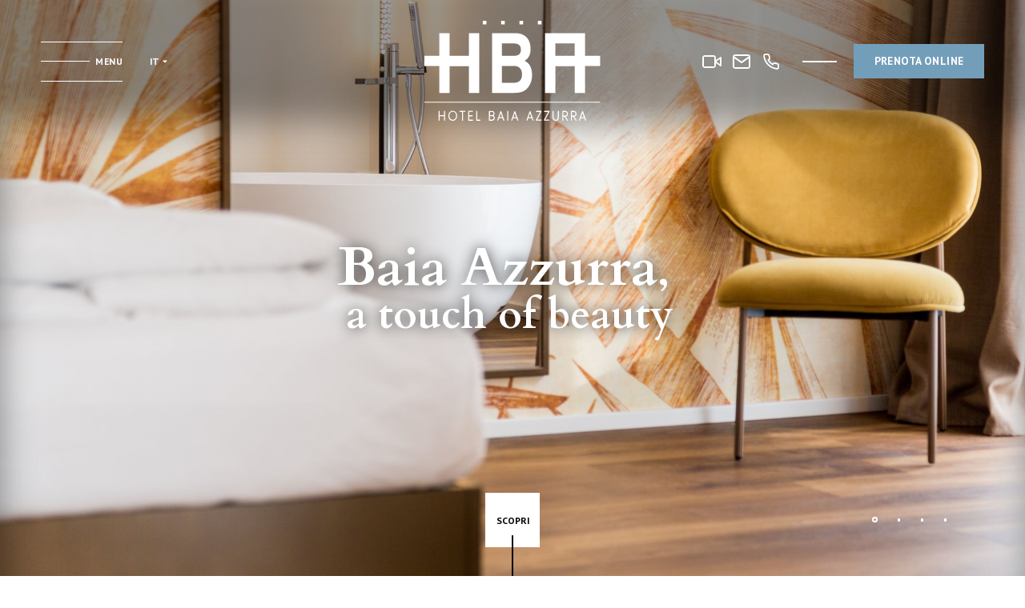

--- FILE ---
content_type: text/html; charset=utf-8
request_url: https://www.baia.it/it
body_size: 417517
content:

<!doctype html>
<html lang="it">
<head>
    
<meta charset="UTF-8">
<meta http-equiv="X-UA-Compatible" content="IE=Edge" />
<meta http-equiv="content-type" content="text/html; charset=UTF-8">
<meta name="author" content="Archimede.nu" />
<meta name="viewport" content="width=device-width, initial-scale=1, maximum-scale=1.0, user-scalable=1, viewport-fit=cover, shrink-to-fit=no" />
<title>Hotel Baia Azzurra a Torbole: relax, natura e sport sul Lago di Garda</title>

<meta name="description" content="" />
<meta name="robots" content="index, follow, noodp, nodyr" />
<meta name="pinterest" content="nopin">
<meta name="format-detection" content="telephone=no" />

<meta property="og:title" content="Hotel Baia Azzurra a Torbole: relax, natura e sport sul Lago di Garda" />
<meta property="og:type" content="website" />
<meta property="og:url" content="https://www.baia.it/it" />
<meta property="og:description" content="" />
<meta property="og:locale" content="it_it" />
<meta property="og:image" content="https://www.baia.it/media/r3tmt50w/219-hotel-baia-azzurra-2022.jpg?anchor=center&amp;mode=crop&amp;quality=70&amp;width=1040&amp;height=576&amp;rnd=132978560457800000" />
<meta property="og:image:alt" content="" />

<meta name="twitter:card" content="summary" />
<meta name="twitter:title" content="Hotel Baia Azzurra a Torbole: relax, natura e sport sul Lago di Garda" />
<meta name="twitter:description" content="" />
<meta name="twitter:url" content="https://www.baia.it/it" />
<meta name="twitter:image" content="https://www.baia.it/media/r3tmt50w/219-hotel-baia-azzurra-2022.jpg?anchor=center&amp;mode=crop&amp;quality=70&amp;width=1040&amp;height=576&amp;rnd=132978560457800000" />

<link rel="canonical" href="https://www.baia.it/it" />
<link rel="alternate" hreflang="x-default" href="https://www.baia.it/it" />
<link rel="alternate" hreflang="it" href="https://www.baia.it/it" />
<link rel="alternate" hreflang="en" href="https://www.baia.it/en" />
<link rel="alternate" hreflang="de" href="https://www.baia.it/de" />

    <link rel="apple-touch-icon" sizes="180x180" href="/Favicons/apple-touch-icon.png">
<link rel="icon" type="image/png" sizes="32x32" href="/Favicons/favicon-32x32.png">
<link rel="icon" type="image/png" sizes="194x194" href="/Favicons/favicon-194x194.png">
<link rel="icon" type="image/png" sizes="192x192" href="/Favicons/android-chrome-192x192.png">
<link rel="icon" type="image/png" sizes="16x16" href="/Favicons/favicon-16x16.png">
<link rel="manifest" href="/Favicons/site.webmanifest">
<link rel="mask-icon" href="/Favicons/safari-pinned-tab.svg" color="#877956">
<link rel="shortcut icon" href="/Favicons/favicon.ico">
<meta name="msapplication-TileColor" content="#ffffff">
<meta name="msapplication-TileImage" content="/Favicons/mstile-144x144.png">
<meta name="msapplication-config" content="/Favicons/browserconfig.xml">
<meta name="theme-color" content="#877956">
            <script type='text/javascript' src='https://facebook.progettiarchimede.it/archiesocial/widget_privacy/scripts/init.js?IDL=IT&IDIubenda=31706734&_siteId=2061905&backgroundColor=739EBA&textColor=ffffff&acceptButtonColor=877956&customizeButtonColor=ffffff&position=float-bottom-right'></script>
                <script async src="https://www.googletagmanager.com/gtag/js?id=G-DW7GXNB935"></script>
                <script>
                    window.dataLayer = window.dataLayer || [];
                    function gtag(){dataLayer.push(arguments);}
                    gtag('js', new Date());
                        gtag('config', 'G-DW7GXNB935', { 'anonymize_ip': true });
                </script>

    <link rel="dns-prefetch" href="https://unpkg.com">
    <link rel="dns-prefetch" href="https://gstatic.com">
    <link href="https://fonts.googleapis.com/css2?family=Cardo:ital,wght@0,400;0,700;1,400&display=swap" rel="stylesheet">
    <link href="https://fonts.googleapis.com/css2?family=PT+Sans:wght@400;700&display=swap" rel="stylesheet">
    <link href="https://unpkg.com/bootstrap@4.6.2/dist/css/bootstrap.min.css" rel="stylesheet"><link href="/Content/main.049ab4f44a57f3a879c4.generated.css" rel="stylesheet">

    <!-- Google Tag Manager -->
<script>(function(w,d,s,l,i){w[l]=w[l]||[];w[l].push({'gtm.start':
new Date().getTime(),event:'gtm.js'});var f=d.getElementsByTagName(s)[0],
j=d.createElement(s),dl=l!='dataLayer'?'&l='+l:'';j.async=true;j.src=
'https://www.googletagmanager.com/gtm.js?id='+i+dl;f.parentNode.insertBefore(j,f);
})(window,document,'script','dataLayer','GTM-TJ342DW');</script>
<!-- End Google Tag Manager -->



</head>
<body class="home">
    <!-- Google Tag Manager (noscript) -->
    <noscript>
        <iframe src="https://www.googletagmanager.com/ns.html?id=GTM-TJ342DW"
                height="0" width="0" style="display:none;visibility:hidden"></iframe>
    </noscript>
    <!-- End Google Tag Manager (noscript) -->
    <!-- Messenger Widget START -->
    <div id="hub-messenger-widget" class="hub-messenger-widget"></div>

    <script type="text/javascript">
        var hubMessengerWidget = {
            options: {
                apiBaseUrl: 'https://baia-it.reguest-hub-api.reguest.io', // mandatory
                languageCode: 'it', // mandatory 'en', 'de', 'it', 'fr', 'nl', 'ru'
                privacyLink: '/it/privacy-policy', // mandatory 'https://www.your.site/privacy
                facilityCode: '', // optional Hotel code (only for Re:Guest multi-property-mode
                disableRequest: true, // optional (default: false
                noChildrenOptionForRequest: false, //optional (default: false)
                preselectedRoomCode: '', // optional (default: null, example: 'JUNIOR_SUITE')
                offerName: '', // optional (default: null, example: 'SUMMER_SPECIAL')
                useGuestDataDetection: false, // optional (default: false)
                manageCookieSettings: false, // optional (default: false)
                cookiePolicyLink: '/it/cookie-policy', // optional 'https://www.your.site/cookies
                sourceMediumCodes: [], // optional, list of strings ['mini-site']
                sourceOfBusiness: 'Website', // optional (example: "Website", "CRO Landing Page")
                promotionVendor: '', // optional - utm_source (example: "Google", "Facebook", "Newsletter")
                promotionMedium: '', // optional - utm_medium (example: "cpc", "banner", "email")
                promotion: '', // optional - utm_campaign (example: "Dolomites child-friendly hotel")
                trackingObject: null, // optional, custom tracking object
                styles: { // optional (default: null) styles to overwrite default theme
                    // primary theme of widget (optional)
                    primaryColor: {
                        background: '#877956', // hex value of background color
                        color: '#ffffff', // hex value of text/icon color
                        hover: {
                            background: '#685d42', // hex value of background color if hovered
                            color: '#ffffff' // hex value of text/icon color if hovered
                        }
                    },
                    // main open/close button of widget (optional)
                    mainButton: {
                        background: '#739eba', // hex value of background color
                        color: '#ffffff', // hex value of text/icon color
                        hover: {
                            background: '#5386a7', // hex value of background color if hovered
                            color: '#ffffff' // hex value of text/icon color if hovered
                        }
                    }
                }
            },
            events: { // optional, (default: null) to hook into and perform further functionality depending on events/actions triggered in widget
                initialized: function () { }, // widget is fully loaded
                opened: function () { }, // widget got opened
                closed: function () { }, // widget got closed
                routeVisited: function (routeName) { }, // user visited certain route/page
                messageSent: function (verificationStatus, isFirstMessage) { }, // message got sent
                messageReceived: function () { }, // message got received
                requestSent: function (data) { }, // a request has been made
                retrieveAcceptedCookieCategories: function () { return undefined; } // retrieve cookie settings from host application
            }
        };

        (function () {
            var s = document.createElement('script');
            s.type = 'text/javascript';
            s.async = true;
            s.src = hubMessengerWidget.options.apiBaseUrl + '/widget/website/widget.js';
            var x = document.getElementsByTagName('script')[0];
            x.parentNode.insertBefore(s, x);
        })();
    </script>
    <!-- Messenger Widget END -->
    <header>
        



<nav class="navbar navbar-shadow active">
    <span class="navbar-back-to-top" id="back-to-top"></span>
    <button class="navbar-toggler" type="button" aria-label="Toggle menu">
        <span class="navbar-toggler-line"></span>
        <span class="navbar-toggler-line navbar-toggler-label"><span>menu</span></span>
        <span class="navbar-toggler-line"></span>
    </button>
        <div class="navbar-languagemenu">
            <div class="navbar-current-language">IT</div>
            <ul class="navbar-other-languages">
                    <li>
                        <a href="/en">
                            EN
                        </a>
                    </li>
                    <li>
                        <a href="/de">
                            DE
                        </a>
                    </li>
            </ul>
        </div>
    <a class="navbar-brand" href="/it">
        










<svg width="256" height="145" viewBox="0 0 256 145" fill="none" xmlns="http://www.w3.org/2000/svg">
    <g clip-path="url(#clip0_1373_217)">
        <path d="M90.3307 0H85.032V5.29872H90.3307V0Z" class="fill-me"/>
        <path d="M116.824 0H111.526V5.29872H116.824V0Z" class="fill-me" />
        <path d="M143.402 0H138.103V5.29872H143.402V0Z" class="fill-me" />
        <path d="M169.98 0H164.681V5.29872H169.98V0Z" class="fill-me" />
        <path d="M29.9419 130.618H29.6055C29.2691 130.618 29.0167 130.87 29.0167 131.206V136.842H22.7087V131.206C22.7087 130.87 22.4564 130.618 22.12 130.618H21.7836C21.4471 130.618 21.1948 130.87 21.1948 131.206V144.327C21.1948 144.664 21.4471 144.916 21.7836 144.916H22.12C22.4564 144.916 22.7087 144.664 22.7087 144.327V138.355H29.0167V144.327C29.0167 144.664 29.2691 144.916 29.6055 144.916H29.9419C30.2783 144.916 30.5307 144.664 30.5307 144.327V131.206C30.5307 130.87 30.2783 130.618 29.9419 130.618Z" class="fill-me" />
        <path d="M41.5485 143.486C40.6233 143.486 39.8663 143.234 39.1094 142.813C38.3524 142.393 37.8478 141.72 37.3431 140.795C36.9226 139.954 36.6703 138.86 36.6703 137.683C36.6703 136.505 36.9226 135.496 37.3431 134.571C37.7637 133.73 38.3524 133.057 39.1094 132.552C39.8663 132.132 40.6233 131.879 41.5485 131.879C42.4737 131.879 43.2306 132.132 43.9876 132.552C44.7445 132.973 45.2492 133.646 45.7538 134.571C46.1744 135.412 46.4267 136.505 46.4267 137.683C46.4267 138.86 46.1744 139.954 45.7538 140.795C45.3333 141.636 44.7445 142.309 43.9876 142.813C43.2306 143.318 42.4737 143.486 41.5485 143.486ZM44.8286 131.459C43.9035 130.87 42.8101 130.534 41.5485 130.534C40.371 130.534 39.2776 130.87 38.2683 131.459C37.3431 132.048 36.5862 132.973 35.9974 134.066C35.4928 135.16 35.2405 136.421 35.2405 137.767C35.2405 139.113 35.4928 140.374 35.9974 141.468C36.5021 142.561 37.259 143.486 38.2683 144.075C39.1935 144.664 40.2869 145 41.5485 145C42.726 145 43.8194 144.664 44.8286 144.075C45.7538 143.486 46.5108 142.561 47.0995 141.468C47.6042 140.374 47.8565 139.113 47.8565 137.767C47.8565 136.421 47.6042 135.16 47.0995 134.066C46.5108 132.973 45.7538 132.048 44.8286 131.459Z" class="fill-me" />
        <path d="M59.2952 130.618H51.9779C51.6415 130.618 51.3892 130.87 51.3892 131.206V131.543C51.3892 131.879 51.6415 132.132 51.9779 132.132H54.9216V144.327C54.9216 144.664 55.174 144.916 55.5104 144.916H55.8468C56.1832 144.916 56.4356 144.664 56.4356 144.327V132.047H59.3793C59.7157 132.047 59.9681 131.795 59.9681 131.459V131.206C59.8839 130.87 59.6316 130.618 59.2952 130.618Z" class="fill-me" />
        <path d="M70.3974 130.618H64.5099C64.1735 130.618 63.9211 130.87 63.9211 131.206V144.327C63.9211 144.664 64.1735 144.916 64.5099 144.916H70.3974C70.7338 144.916 70.9861 144.664 70.9861 144.327V143.991C70.9861 143.654 70.7338 143.402 70.3974 143.402H65.4351V138.524H69.8086C70.145 138.524 70.3974 138.271 70.3974 137.935V137.599C70.3974 137.262 70.145 137.01 69.8086 137.01H65.351V132.047H70.3133C70.6497 132.047 70.902 131.795 70.902 131.459V131.206C70.902 130.87 70.6497 130.618 70.3974 130.618Z" class="fill-me" />
        <path d="M80.9947 143.402H76.9575V131.206C76.9575 130.87 76.7052 130.618 76.3688 130.618H76.0324C75.6959 130.618 75.4436 130.87 75.4436 131.206V144.327C75.4436 144.664 75.6959 144.916 76.0324 144.916H80.9947C81.3311 144.916 81.5834 144.664 81.5834 144.327V143.991C81.5834 143.654 81.3311 143.402 80.9947 143.402Z" class="fill-me" />
        <path d="M98.0683 136.757H95.4609V132.131H97.9841C98.9093 132.131 99.5822 132.3 100.003 132.72C100.423 133.141 100.591 133.645 100.591 134.402C100.591 135.159 100.423 135.748 100.003 136.169C99.4981 136.505 98.9093 136.757 98.0683 136.757ZM100.087 142.645C99.5822 143.065 98.8252 143.318 97.9 143.318H95.3768V138.187H97.9C98.8252 138.187 99.5822 138.439 100.087 138.86C100.591 139.281 100.844 139.953 100.844 140.71C100.844 141.551 100.591 142.224 100.087 142.645ZM101.433 138.271C101.18 137.935 100.844 137.683 100.591 137.43C100.844 137.262 101.096 137.094 101.264 136.841C101.769 136.253 102.021 135.412 102.021 134.402C102.021 133.309 101.685 132.384 101.012 131.711C100.339 131.038 99.3299 130.702 97.9841 130.702H94.5358C94.1993 130.702 93.947 130.954 93.947 131.29V144.411C93.947 144.747 94.1993 145 94.5358 145H97.9841C99.3299 145 100.423 144.579 101.18 143.822C101.937 143.065 102.274 142.056 102.274 140.879C102.274 139.785 102.021 138.944 101.433 138.271Z" class="fill-me" />
        <path d="M109.002 139.785L111.021 133.898L113.039 139.785H109.002ZM111.778 131.375C111.694 131.122 111.525 131.038 111.273 131.038H110.937C110.684 131.038 110.516 131.207 110.432 131.375L105.974 144.075C105.89 144.243 105.974 144.411 106.058 144.58C106.143 144.748 106.311 144.832 106.479 144.832H106.899C107.152 144.832 107.32 144.664 107.404 144.495L108.497 141.299H113.628L114.721 144.495C114.805 144.748 114.974 144.832 115.226 144.832H115.647C115.815 144.832 115.983 144.748 116.067 144.58C116.151 144.411 116.235 144.243 116.151 144.075L111.778 131.375Z" class="fill-me" />
        <path d="M121.366 130.618H121.029C120.693 130.618 120.441 130.87 120.441 131.206V144.327C120.441 144.664 120.693 144.916 121.029 144.916H121.366C121.702 144.916 121.955 144.664 121.955 144.327V131.206C121.955 130.87 121.702 130.618 121.366 130.618Z" class="fill-me" />
        <path d="M129.272 139.785L131.29 133.898L133.309 139.785H129.272ZM132.047 131.375C131.963 131.122 131.795 131.038 131.543 131.038H131.206C130.954 131.038 130.786 131.207 130.702 131.375L126.244 144.075C126.16 144.243 126.244 144.411 126.328 144.58C126.412 144.748 126.58 144.832 126.749 144.832H127.169C127.422 144.832 127.59 144.664 127.674 144.495L128.767 141.299H133.898L134.991 144.495C135.075 144.748 135.243 144.832 135.496 144.832H135.916C136.085 144.832 136.253 144.748 136.337 144.58C136.421 144.411 136.505 144.243 136.421 144.075L132.047 131.375Z" class="fill-me" />
        <path d="M151.224 139.785L153.242 133.898L155.261 139.785H151.224ZM153.999 131.375C153.915 131.122 153.747 131.038 153.495 131.038H153.158C152.906 131.038 152.738 131.207 152.654 131.375L148.196 144.075C148.112 144.243 148.196 144.411 148.28 144.58C148.364 144.748 148.533 144.832 148.701 144.832H149.121C149.374 144.832 149.542 144.664 149.626 144.495L150.719 141.299H155.85L156.943 144.495C157.027 144.748 157.28 144.832 157.448 144.832H157.868C158.037 144.832 158.205 144.748 158.289 144.58C158.373 144.411 158.457 144.243 158.373 144.075L153.999 131.375Z" class="fill-me" />
        <path d="M169.475 143.318H163.672L169.811 131.795C169.896 131.711 169.896 131.627 169.896 131.543V131.206C169.896 130.87 169.643 130.618 169.307 130.618H162.578C162.242 130.618 161.99 130.87 161.99 131.206V131.543C161.99 131.879 162.242 132.132 162.578 132.132H167.961L161.821 143.654C161.737 143.738 161.737 143.822 161.737 143.907V144.243C161.737 144.579 161.99 144.832 162.326 144.832H169.391C169.727 144.832 169.98 144.579 169.98 144.243V143.907C170.064 143.57 169.811 143.318 169.475 143.318Z" class="fill-me" />
        <path d="M181.166 143.318H175.362L181.502 131.795C181.586 131.711 181.586 131.627 181.586 131.543V131.206C181.586 130.87 181.334 130.618 180.998 130.618H174.269C173.933 130.618 173.68 130.87 173.68 131.206V131.543C173.68 131.879 173.933 132.132 174.269 132.132H179.652L173.512 143.654C173.428 143.738 173.428 143.822 173.428 143.907V144.243C173.428 144.579 173.68 144.832 174.017 144.832H181.082C181.418 144.832 181.67 144.579 181.67 144.243V143.907C181.67 143.57 181.418 143.318 181.166 143.318Z" class="fill-me" />
        <path d="M194.455 130.618H194.118C193.782 130.618 193.529 130.87 193.529 131.206V139.365C193.529 140.879 193.277 141.972 192.688 142.645C192.184 143.234 191.427 143.57 190.502 143.57C189.492 143.57 188.819 143.234 188.231 142.645C187.642 141.972 187.39 140.879 187.39 139.365V131.206C187.39 130.87 187.137 130.618 186.801 130.618H186.464C186.128 130.618 185.876 130.87 185.876 131.206V139.365C185.876 141.215 186.296 142.645 187.137 143.57C187.978 144.495 189.072 145 190.502 145C191.931 145 193.025 144.495 193.866 143.57C194.623 142.645 195.043 141.215 195.043 139.365V131.206C195.043 130.87 194.791 130.618 194.455 130.618Z" class="fill-me" />
        <path d="M201.604 132.132H203.706C204.8 132.132 205.557 132.384 205.977 132.804C206.398 133.309 206.65 133.982 206.65 134.907C206.65 136.757 205.725 137.599 203.706 137.599H201.604V132.132ZM204.968 139.028C205.809 138.86 206.566 138.524 207.071 137.935C207.744 137.178 208.164 136.169 208.164 134.907C208.164 133.646 207.828 132.552 207.071 131.795C206.314 131.038 205.22 130.618 203.791 130.618H200.763C200.426 130.618 200.174 130.87 200.174 131.206V144.327C200.174 144.664 200.426 144.916 200.763 144.916H201.099C201.436 144.916 201.688 144.664 201.688 144.327V139.197H203.37L206.818 144.663C206.902 144.832 207.071 144.916 207.323 144.916H207.744C207.912 144.916 208.164 144.832 208.248 144.663C208.332 144.495 208.332 144.243 208.248 144.075L204.968 139.028Z" class="fill-me" />
        <path d="M214.052 132.132H216.154C217.248 132.132 218.005 132.384 218.425 132.804C218.846 133.309 219.098 133.982 219.098 134.907C219.098 136.757 218.173 137.599 216.154 137.599H214.052V132.132ZM217.416 139.028C218.257 138.86 219.014 138.524 219.519 137.935C220.191 137.178 220.612 136.169 220.612 134.907C220.612 133.646 220.276 132.552 219.519 131.795C218.762 131.038 217.668 130.618 216.238 130.618H213.211C212.874 130.618 212.622 130.87 212.622 131.206V144.327C212.622 144.664 212.874 144.916 213.211 144.916H213.547C213.883 144.916 214.136 144.664 214.136 144.327V139.197H215.818L219.35 144.663C219.434 144.832 219.603 144.916 219.855 144.916H220.276C220.444 144.916 220.696 144.832 220.78 144.663C220.864 144.495 220.864 144.243 220.78 144.075L217.416 139.028Z" class="fill-me" />
        <path d="M227.256 139.785L229.275 133.898L231.293 139.785H227.256ZM234.489 144.075L230.032 131.375C229.948 131.122 229.779 130.954 229.527 130.954H229.191C228.938 130.954 228.77 131.122 228.686 131.291L224.228 143.991C224.144 144.159 224.228 144.327 224.313 144.495C224.397 144.664 224.565 144.748 224.733 144.748H225.154C225.406 144.748 225.574 144.579 225.658 144.411L226.752 141.215H231.882L232.976 144.411C233.06 144.663 233.312 144.832 233.48 144.832H233.901C234.069 144.832 234.237 144.748 234.321 144.579C234.489 144.411 234.489 144.243 234.489 144.075Z" class="fill-me" />
        <path d="M112.619 89.8261H130.534C137.851 89.8261 141.804 85.4525 141.804 77.4624C141.804 70.5656 137.851 65.6033 131.206 65.6033H112.535V89.8261H112.619ZM112.619 50.8005H129.692C136.337 50.8005 140.122 48.3614 140.122 41.9693C140.122 35.6613 136.757 32.8017 129.356 32.8017H112.619V50.8005ZM98.573 17.9148H132.552C145.925 17.9148 154.168 26.4937 154.168 40.5395C154.168 49.1184 151.644 54.1648 145.589 57.9496C149.962 60.3887 151.897 62.3231 153.747 66.0238C155.429 69.3881 156.354 73.8458 156.354 78.5558C156.354 85.7048 154.336 91.9287 150.299 96.891C145.42 102.778 140.206 104.629 128.094 104.629H98.573V17.9148Z" class="fill-me" />
        <path d="M64.9304 17.9148V50.8005H37.007V17.9148H22.1201V50.8005H0V65.5192H22.1201V104.713H37.007V65.6874H64.9304V104.713H79.9014V17.9148H64.9304Z" class="fill-me" />
        <path d="M189.997 32.7176H217.92V50.8005H189.997V32.7176ZM175.11 17.9148V104.629H190.081V65.6874H218.005V104.713H232.976V65.5192H255.096V50.8005H232.976V17.9148H175.11Z" class="fill-me" />
        <path d="M254.927 117.581H0.336182V118.506H254.927V117.581Z" class="fill-me" />
    </g>
    <defs>
        <clipPath id="clip0_1373_217">
            <rect width="255.012" height="145" class="fill-me" />
        </clipPath>
    </defs>
</svg>

    </a>
    <div class="navbar-utilities">
        <a href="/it/webcam" target="_blank" class="btn navbar-svg webcam"><svg width="24" height="24" viewBox="0 0 24 24" fill="none" xmlns="http://www.w3.org/2000/svg">
    <path d="M23 7L16 12L23 17V7Z" class="stroke-me" stroke-width="1.8" stroke-linecap="round" stroke-linejoin="round" />
    <path d="M14 5H3C1.89543 5 1 5.89543 1 7V17C1 18.1046 1.89543 19 3 19H14C15.1046 19 16 18.1046 16 17V7C16 5.89543 15.1046 5 14 5Z" class="stroke-me" stroke-width="1.8" stroke-linecap="round" stroke-linejoin="round" />
</svg></a>
        <a href="#richiedi-disponibilit-" data-scrollto class="btn navbar-svg envelope"><svg width="24" height="24" viewBox="0 0 24 24" fill="none" xmlns="http://www.w3.org/2000/svg">
    <path d="M4 4H20C21.1 4 22 4.9 22 6V18C22 19.1 21.1 20 20 20H4C2.9 20 2 19.1 2 18V6C2 4.9 2.9 4 4 4Z" class="stroke-me" stroke-width="1.8" stroke-linecap="round" stroke-linejoin="round" />
    <path d="M22 6L12 13L2 6" class="stroke-me" stroke-width="2" stroke-linecap="round" stroke-linejoin="round" />
</svg></a>
        <a href="tel:+390464505168" class="btn navbar-svg phone"><svg width="24" height="24" viewBox="0 0 24 24" fill="none" xmlns="http://www.w3.org/2000/svg">
    <path d="M21.0737 16.4584V19.179C21.0748 19.4315 21.023 19.6815 20.9218 19.9129C20.8207 20.1443 20.6723 20.352 20.4862 20.5228C20.3001 20.6935 20.0804 20.8235 19.8411 20.9044C19.6019 20.9853 19.3483 21.0154 19.0968 20.9926C16.3063 20.6894 13.6258 19.7359 11.2708 18.2086C9.07966 16.8163 7.222 14.9587 5.82969 12.7676C4.2971 10.4018 3.34334 7.70827 3.04568 4.90522C3.02301 4.65445 3.05282 4.40171 3.13319 4.16308C3.21356 3.92446 3.34273 3.70519 3.51249 3.51922C3.68224 3.33326 3.88886 3.18468 4.11919 3.08294C4.34951 2.9812 4.5985 2.92854 4.8503 2.9283H7.57083C8.01092 2.92397 8.43758 3.07982 8.77127 3.36679C9.10496 3.65377 9.32292 4.05229 9.38452 4.48807C9.49934 5.35871 9.71229 6.21355 10.0193 7.03631C10.1413 7.36089 10.1677 7.71364 10.0954 8.05277C10.0231 8.3919 9.85504 8.70319 9.61123 8.94975L8.45953 10.1014C9.75048 12.3718 11.6303 14.2516 13.9006 15.5425L15.0523 14.3908C15.2989 14.147 15.6101 13.979 15.9493 13.9066C16.2884 13.8343 16.6412 13.8607 16.9657 13.9827C17.7885 14.2897 18.6433 14.5027 19.514 14.6175C19.9545 14.6797 20.3568 14.9016 20.6444 15.241C20.932 15.5804 21.0848 16.0137 21.0737 16.4584Z" class="stroke-me" stroke-width="1.8" stroke-linecap="round" stroke-linejoin="round" />
</svg></a>
        
        <hr />
        <a href="https://www.simplebooking.it/ibe2/hotel/6946?lang=it" target="_blank" class="btn navbar-button">Prenota online</a>
    </div>
    <div class="main-menu" id="main-menu">
        <ul class="nav nav-tabs main-menu-primary" role="tablist">
            <li class="nav-item">
                    <a class="nav-link main-menu-primary-item " id="nav-lago-di-garda" data-toggle="tab" href="#tabpanel-lago-di-garda" role="tab" aria-controls="tabpanel-lago-di-garda" aria-selected="false">
                        Lago di Garda
                    </a>
                    <div class="tab-content main-menu-secondary">
                        <div class="tab-pane fade " role="tabpanel" id="tabpanel-lago-di-garda" aria-labelledby="nav-lago-di-garda">
                            <a class="main-menu-secondary-item discover-all " href="/it/lago-di-garda">
                                Un borgo sul lago 
                                <svg version="1.1" id="Livello_1" xmlns="http://www.w3.org/2000/svg" xmlns:xlink="http://www.w3.org/1999/xlink" x="0px" y="0px"
     viewBox="0 0 233 425" style="enable-background:new 0 0 233 425;" xml:space="preserve">
    <polyline fill="none" class="stroke-me" stroke-width="40" stroke-linecap="round" stroke-linejoin="round" stroke-miterlimit="10" points="20,20 213,213 21,405 " />
</svg>
                             
                            </a>
                                    <a class="main-menu-secondary-item" href="/it/lago-di-garda/torbole-dintorni">Torbole &amp; Dintorni</a>
                                    <a class="main-menu-secondary-item" href="/it/lago-di-garda/vacanza-lago">Vacanza sul Lago di Garda</a>
                            <button type="button" class="back-button d-lg-none">
                                <svg version="1.1" id="Livello_1" xmlns="http://www.w3.org/2000/svg" xmlns:xlink="http://www.w3.org/1999/xlink" x="0px" y="0px"
     viewBox="0 0 233 425" style="enable-background:new 0 0 233 425;" xml:space="preserve">
    <polyline fill="none" class="stroke-me" stroke-width="40" stroke-linecap="round" stroke-linejoin="round" stroke-miterlimit="10" points="20,20 213,213 21,405 " />
</svg> Indietro
                            </button>
                        </div>
                    </div>
            </li>
            <li class="nav-item">
                    <a class="nav-link main-menu-primary-item " id="nav-hotel" data-toggle="tab" href="#tabpanel-hotel" role="tab" aria-controls="tabpanel-hotel" aria-selected="false">
                        Hotel
                    </a>
                    <div class="tab-content main-menu-secondary">
                        <div class="tab-pane fade " role="tabpanel" id="tabpanel-hotel" aria-labelledby="nav-hotel">
                            <a class="main-menu-secondary-item discover-all " href="/it/hotel">
                                La tua vacanza con noi 
                                <svg version="1.1" id="Livello_1" xmlns="http://www.w3.org/2000/svg" xmlns:xlink="http://www.w3.org/1999/xlink" x="0px" y="0px"
     viewBox="0 0 233 425" style="enable-background:new 0 0 233 425;" xml:space="preserve">
    <polyline fill="none" class="stroke-me" stroke-width="40" stroke-linecap="round" stroke-linejoin="round" stroke-miterlimit="10" points="20,20 213,213 21,405 " />
</svg>
                             
                            </a>
                                    <a class="main-menu-secondary-item" href="/it/hotel/la-nostra-famiglia">La nostra famiglia</a>
                                    <a class="main-menu-secondary-item" href="/it/hotel/servizi-giardino">Servizi &amp; Giardino</a>
                                    <a class="main-menu-secondary-item" href="/it/hotel/esperienze">Esperienze</a>
                                    <a class="main-menu-secondary-item" href="/it/hotel/vista-lago-garda">La vista sul Lago</a>
                                    <a class="main-menu-secondary-item" href="/it/hotel/romantico-lago-garda">Vacanza a due</a>
                                    <a class="main-menu-secondary-item" href="/it/hotel/come-arrivare">Come arrivare</a>
                                    <a class="main-menu-secondary-item" href="/it/hotel/faq">FAQ</a>
                            <button type="button" class="back-button d-lg-none">
                                <svg version="1.1" id="Livello_1" xmlns="http://www.w3.org/2000/svg" xmlns:xlink="http://www.w3.org/1999/xlink" x="0px" y="0px"
     viewBox="0 0 233 425" style="enable-background:new 0 0 233 425;" xml:space="preserve">
    <polyline fill="none" class="stroke-me" stroke-width="40" stroke-linecap="round" stroke-linejoin="round" stroke-miterlimit="10" points="20,20 213,213 21,405 " />
</svg> Indietro
                            </button>
                        </div>
                    </div>
            </li>
            <li class="nav-item">
                    <a class="nav-link main-menu-primary-item " id="nav-camere" data-toggle="tab" href="#tabpanel-camere" role="tab" aria-controls="tabpanel-camere" aria-selected="false">
                        Camere
                    </a>
                    <div class="tab-content main-menu-secondary">
                        <div class="tab-pane fade " role="tabpanel" id="tabpanel-camere" aria-labelledby="nav-camere">
                            <a class="main-menu-secondary-item discover-all " href="/it/camere">
                                Scegli la camera che fa per te 
                                <svg version="1.1" id="Livello_1" xmlns="http://www.w3.org/2000/svg" xmlns:xlink="http://www.w3.org/1999/xlink" x="0px" y="0px"
     viewBox="0 0 233 425" style="enable-background:new 0 0 233 425;" xml:space="preserve">
    <polyline fill="none" class="stroke-me" stroke-width="40" stroke-linecap="round" stroke-linejoin="round" stroke-miterlimit="10" points="20,20 213,213 21,405 " />
</svg>
                             
                            </a>
                                    <a class="main-menu-secondary-item" href="/it/camere/prezzi">Prezzi</a>
                                    <a class="main-menu-secondary-item" href="/it/camere/lake-superior">Lake Superior</a>
                                    <a class="main-menu-secondary-item" href="/it/camere/ora-design">Ora Design</a>
                                    <a class="main-menu-secondary-item" href="/it/camere/ponale">Ponale</a>
                                    <a class="main-menu-secondary-item" href="/it/camere/baia-standard">Baia Standard</a>
                                    <a class="main-menu-secondary-item" href="/it/camere/north-signature">North Signature</a>
                                    <a class="main-menu-secondary-item" href="/it/camere/peler-comfort">Peler Comfort</a>
                                    <a class="main-menu-secondary-item" href="/it/camere/aurora-standard">Aurora Standard</a>
                            <button type="button" class="back-button d-lg-none">
                                <svg version="1.1" id="Livello_1" xmlns="http://www.w3.org/2000/svg" xmlns:xlink="http://www.w3.org/1999/xlink" x="0px" y="0px"
     viewBox="0 0 233 425" style="enable-background:new 0 0 233 425;" xml:space="preserve">
    <polyline fill="none" class="stroke-me" stroke-width="40" stroke-linecap="round" stroke-linejoin="round" stroke-miterlimit="10" points="20,20 213,213 21,405 " />
</svg> Indietro
                            </button>
                        </div>
                    </div>
            </li>
            <li class="nav-item">
                    <a class="nav-link main-menu-primary-item " id="nav-ristorante-l-onda" data-toggle="tab" href="#tabpanel-ristorante-l-onda" role="tab" aria-controls="tabpanel-ristorante-l-onda" aria-selected="false">
                        Ristorante l&#39;Onda
                    </a>
                    <div class="tab-content main-menu-secondary">
                        <div class="tab-pane fade " role="tabpanel" id="tabpanel-ristorante-l-onda" aria-labelledby="nav-ristorante-l-onda">
                            <a class="main-menu-secondary-item discover-all " href="/it/ristorante-l-onda">
                                Gusto con vista 
                                <svg version="1.1" id="Livello_1" xmlns="http://www.w3.org/2000/svg" xmlns:xlink="http://www.w3.org/1999/xlink" x="0px" y="0px"
     viewBox="0 0 233 425" style="enable-background:new 0 0 233 425;" xml:space="preserve">
    <polyline fill="none" class="stroke-me" stroke-width="40" stroke-linecap="round" stroke-linejoin="round" stroke-miterlimit="10" points="20,20 213,213 21,405 " />
</svg>
                             
                            </a>
                                    <a class="main-menu-secondary-item" href="/it/ristorante-l-onda/ristorante-l-onda">Ristorante l&#39;Onda</a>
                                    <a class="main-menu-secondary-item" href="/it/ristorante-l-onda/il-bar-sulla-spiaggia">Il bar sulla spiaggia</a>
                        <a class="main-menu-secondary-item" href="https://ristorantelonda.plateform.app/" target="_blank"> Prenota un tavolo </a>
                            <button type="button" class="back-button d-lg-none">
                                <svg version="1.1" id="Livello_1" xmlns="http://www.w3.org/2000/svg" xmlns:xlink="http://www.w3.org/1999/xlink" x="0px" y="0px"
     viewBox="0 0 233 425" style="enable-background:new 0 0 233 425;" xml:space="preserve">
    <polyline fill="none" class="stroke-me" stroke-width="40" stroke-linecap="round" stroke-linejoin="round" stroke-miterlimit="10" points="20,20 213,213 21,405 " />
</svg> Indietro
                            </button>
                        </div>
                    </div>
            </li>
            <li class="nav-item">
                    <a class="nav-link main-menu-primary-item " id="nav-impegno-sociale" data-toggle="tab" href="#tabpanel-impegno-sociale" role="tab" aria-controls="tabpanel-impegno-sociale" aria-selected="false">
                        Impegno Sociale
                    </a>
                    <div class="tab-content main-menu-secondary">
                        <div class="tab-pane fade " role="tabpanel" id="tabpanel-impegno-sociale" aria-labelledby="nav-impegno-sociale">
                            <a class="main-menu-secondary-item discover-all " href="/it/impegno-sociale">
                                Quali progetti sosteniamo 
                                <svg version="1.1" id="Livello_1" xmlns="http://www.w3.org/2000/svg" xmlns:xlink="http://www.w3.org/1999/xlink" x="0px" y="0px"
     viewBox="0 0 233 425" style="enable-background:new 0 0 233 425;" xml:space="preserve">
    <polyline fill="none" class="stroke-me" stroke-width="40" stroke-linecap="round" stroke-linejoin="round" stroke-miterlimit="10" points="20,20 213,213 21,405 " />
</svg>
                             
                            </a>
                                    <a class="main-menu-secondary-item" href="/it/impegno-sociale/albert-community-college">Albert Community College</a>
                                    <a class="main-menu-secondary-item" href="/it/impegno-sociale/gelato-sole">Gelato Sole</a>
                                    <a class="main-menu-secondary-item" href="/it/impegno-sociale/economia-civile">Economia Civile</a>
                                    <a class="main-menu-secondary-item" href="/it/impegno-sociale/codice-etico-e-mission-aziendale">Codice Etico e Mission Aziendale</a>
                            <button type="button" class="back-button d-lg-none">
                                <svg version="1.1" id="Livello_1" xmlns="http://www.w3.org/2000/svg" xmlns:xlink="http://www.w3.org/1999/xlink" x="0px" y="0px"
     viewBox="0 0 233 425" style="enable-background:new 0 0 233 425;" xml:space="preserve">
    <polyline fill="none" class="stroke-me" stroke-width="40" stroke-linecap="round" stroke-linejoin="round" stroke-miterlimit="10" points="20,20 213,213 21,405 " />
</svg> Indietro
                            </button>
                        </div>
                    </div>
            </li>
        </ul>
    </div>
</nav>


    </header>
    <main>
        
<div class="home-header">
    <div class="template-slider-testata">
            <div class="item">
                <picture class="d-block w-100 h-100"><source media="(max-width:576px) and (orientation: landscape)" srcset="/media/r3tmt50w/219-hotel-baia-azzurra-2022.jpg?anchor=center&amp;mode=crop&amp;quality=50&amp;width=576&amp;height=324&amp;rnd=132978560457800000" /><source media="(max-width:576px) and (orientation: portrait)" srcset="/media/r3tmt50w/219-hotel-baia-azzurra-2022.jpg?anchor=center&amp;mode=crop&amp;quality=50&amp;width=576&amp;height=900&amp;rnd=132978560457800000" /><source media="(max-width:768px) and (orientation: landscape)" srcset="/media/r3tmt50w/219-hotel-baia-azzurra-2022.jpg?anchor=center&amp;mode=crop&amp;quality=50&amp;width=768&amp;height=432&amp;rnd=132978560457800000" /><source media="(max-width:768px) and (orientation: portrait)" srcset="/media/r3tmt50w/219-hotel-baia-azzurra-2022.jpg?anchor=center&amp;mode=crop&amp;quality=50&amp;width=768&amp;height=1100&amp;rnd=132978560457800000" /><source media="(max-width:992px) and (orientation: landscape)" srcset="/media/r3tmt50w/219-hotel-baia-azzurra-2022.jpg?anchor=center&amp;mode=crop&amp;quality=70&amp;width=992&amp;height=558&amp;rnd=132978560457800000" /><source media="(max-width:992px) and (orientation: portrait)" srcset="/media/r3tmt50w/219-hotel-baia-azzurra-2022.jpg?anchor=center&amp;mode=crop&amp;quality=70&amp;width=992&amp;height=1200&amp;rnd=132978560457800000" /><source media="(max-width:1200px)" srcset="/media/r3tmt50w/219-hotel-baia-azzurra-2022.jpg?anchor=center&amp;mode=crop&amp;quality=85&amp;width=1200&amp;height=675&amp;rnd=132978560457800000" /><img alt="" class="h-100 w-100 object-fit-cover object-position-center-center" loading="lazy" src="/media/r3tmt50w/219-hotel-baia-azzurra-2022.jpg?anchor=center&amp;mode=crop&amp;quality=85&amp;width=1920&amp;height=1080&amp;rnd=132978560457800000" /></picture>
            </div>
            <div class="item">
                <picture class="d-block w-100 h-100"><source media="(max-width:576px) and (orientation: landscape)" srcset="/media/sl5leenb/hba-camera-1-14.jpg?anchor=center&amp;mode=crop&amp;quality=50&amp;width=576&amp;height=324&amp;rnd=133271730484970000" /><source media="(max-width:576px) and (orientation: portrait)" srcset="/media/sl5leenb/hba-camera-1-14.jpg?anchor=center&amp;mode=crop&amp;quality=50&amp;width=576&amp;height=900&amp;rnd=133271730484970000" /><source media="(max-width:768px) and (orientation: landscape)" srcset="/media/sl5leenb/hba-camera-1-14.jpg?anchor=center&amp;mode=crop&amp;quality=50&amp;width=768&amp;height=432&amp;rnd=133271730484970000" /><source media="(max-width:768px) and (orientation: portrait)" srcset="/media/sl5leenb/hba-camera-1-14.jpg?anchor=center&amp;mode=crop&amp;quality=50&amp;width=768&amp;height=1100&amp;rnd=133271730484970000" /><source media="(max-width:992px) and (orientation: landscape)" srcset="/media/sl5leenb/hba-camera-1-14.jpg?anchor=center&amp;mode=crop&amp;quality=70&amp;width=992&amp;height=558&amp;rnd=133271730484970000" /><source media="(max-width:992px) and (orientation: portrait)" srcset="/media/sl5leenb/hba-camera-1-14.jpg?anchor=center&amp;mode=crop&amp;quality=70&amp;width=992&amp;height=1200&amp;rnd=133271730484970000" /><source media="(max-width:1200px)" srcset="/media/sl5leenb/hba-camera-1-14.jpg?anchor=center&amp;mode=crop&amp;quality=85&amp;width=1200&amp;height=675&amp;rnd=133271730484970000" /><img alt="Saal des Restaurant  l&#39;ONDA in Torbole" class="h-100 w-100 object-fit-cover object-position-center-center" loading="lazy" src="/media/sl5leenb/hba-camera-1-14.jpg?anchor=center&amp;mode=crop&amp;quality=85&amp;width=1920&amp;height=1080&amp;rnd=133271730484970000" /></picture>
            </div>
            <div class="item">
                <picture class="d-block w-100 h-100"><source media="(max-width:576px) and (orientation: landscape)" srcset="/media/ipopu0jk/054-hotel-baia-azzurra-2022.jpg?anchor=center&amp;mode=crop&amp;quality=50&amp;width=576&amp;height=324&amp;rnd=132978567461970000" /><source media="(max-width:576px) and (orientation: portrait)" srcset="/media/ipopu0jk/054-hotel-baia-azzurra-2022.jpg?anchor=center&amp;mode=crop&amp;quality=50&amp;width=576&amp;height=900&amp;rnd=132978567461970000" /><source media="(max-width:768px) and (orientation: landscape)" srcset="/media/ipopu0jk/054-hotel-baia-azzurra-2022.jpg?anchor=center&amp;mode=crop&amp;quality=50&amp;width=768&amp;height=432&amp;rnd=132978567461970000" /><source media="(max-width:768px) and (orientation: portrait)" srcset="/media/ipopu0jk/054-hotel-baia-azzurra-2022.jpg?anchor=center&amp;mode=crop&amp;quality=50&amp;width=768&amp;height=1100&amp;rnd=132978567461970000" /><source media="(max-width:992px) and (orientation: landscape)" srcset="/media/ipopu0jk/054-hotel-baia-azzurra-2022.jpg?anchor=center&amp;mode=crop&amp;quality=70&amp;width=992&amp;height=558&amp;rnd=132978567461970000" /><source media="(max-width:992px) and (orientation: portrait)" srcset="/media/ipopu0jk/054-hotel-baia-azzurra-2022.jpg?anchor=center&amp;mode=crop&amp;quality=70&amp;width=992&amp;height=1200&amp;rnd=132978567461970000" /><source media="(max-width:1200px)" srcset="/media/ipopu0jk/054-hotel-baia-azzurra-2022.jpg?anchor=center&amp;mode=crop&amp;quality=85&amp;width=1200&amp;height=675&amp;rnd=132978567461970000" /><img alt="" class="h-100 w-100 object-fit-cover object-position-center-center" loading="lazy" src="/media/ipopu0jk/054-hotel-baia-azzurra-2022.jpg?anchor=center&amp;mode=crop&amp;quality=85&amp;width=1920&amp;height=1080&amp;rnd=132978567461970000" /></picture>
            </div>
            <div class="item">
                <picture class="d-block w-100 h-100"><source media="(max-width:576px) and (orientation: landscape)" srcset="/media/x3ppxwoz/048-hotel-baia-azzurra-2022.jpg?anchor=center&amp;mode=crop&amp;quality=50&amp;width=576&amp;height=324&amp;rnd=132978566181500000" /><source media="(max-width:576px) and (orientation: portrait)" srcset="/media/x3ppxwoz/048-hotel-baia-azzurra-2022.jpg?anchor=center&amp;mode=crop&amp;quality=50&amp;width=576&amp;height=900&amp;rnd=132978566181500000" /><source media="(max-width:768px) and (orientation: landscape)" srcset="/media/x3ppxwoz/048-hotel-baia-azzurra-2022.jpg?anchor=center&amp;mode=crop&amp;quality=50&amp;width=768&amp;height=432&amp;rnd=132978566181500000" /><source media="(max-width:768px) and (orientation: portrait)" srcset="/media/x3ppxwoz/048-hotel-baia-azzurra-2022.jpg?anchor=center&amp;mode=crop&amp;quality=50&amp;width=768&amp;height=1100&amp;rnd=132978566181500000" /><source media="(max-width:992px) and (orientation: landscape)" srcset="/media/x3ppxwoz/048-hotel-baia-azzurra-2022.jpg?anchor=center&amp;mode=crop&amp;quality=70&amp;width=992&amp;height=558&amp;rnd=132978566181500000" /><source media="(max-width:992px) and (orientation: portrait)" srcset="/media/x3ppxwoz/048-hotel-baia-azzurra-2022.jpg?anchor=center&amp;mode=crop&amp;quality=70&amp;width=992&amp;height=1200&amp;rnd=132978566181500000" /><source media="(max-width:1200px)" srcset="/media/x3ppxwoz/048-hotel-baia-azzurra-2022.jpg?anchor=center&amp;mode=crop&amp;quality=85&amp;width=1200&amp;height=675&amp;rnd=132978566181500000" /><img alt="" class="h-100 w-100 object-fit-cover object-position-center-center" loading="lazy" src="/media/x3ppxwoz/048-hotel-baia-azzurra-2022.jpg?anchor=center&amp;mode=crop&amp;quality=85&amp;width=1920&amp;height=1080&amp;rnd=132978566181500000" /></picture>
            </div>
    </div>
    <div class="container tns-nav-container">
            <span class="tns-nav-item ">
                <span class="tns-nav-item-inner"></span>
            </span>
            <span class="tns-nav-item ">
                <span class="tns-nav-item-inner"></span>
            </span>
            <span class="tns-nav-item ">
                <span class="tns-nav-item-inner"></span>
            </span>
            <span class="tns-nav-item ">
                <span class="tns-nav-item-inner"></span>
            </span>
    </div>
    <div class="header-claim homepage">
        <div class="container">
            <div class="header-claim-title"><strong>Baia Azzurra</strong>, <br />a touch of beauty</div>
        </div>
    </div>
    <button type="button" onclick="$('html, body').stop().animate({ scrollTop: ($(this).parent().next().offset().top - $('header').outerHeight() / 0.75) }, 1250, 'easeInOutExpo');" class="header-discover">
        Scopri
    </button>
</div>



<section class="template-spacing"><div class="container">    <div class="row   clearfix">
            <div class="col-12 col-md-12 ">
                




<div class="container fascia-due-immagini " data-aos="fade-down"data-aos-duration="1000" >
        <div class="template-label">
            01 <hr /> BENVENUTI, LA VOSTRA PROSSIMA VACANZA VI ASPETTA - RIAPERTURA 02/04/2026
        </div>
    <div class="row justify-content-end">
        <div class="col-12 col-lg-7 col-xl-9 clearfix">
            

<h1 class="template-primary-title text-md-right mb-4 mb-md-5"><p>Hotel Baia Azzurra a Torbole: relax, natura e sport sul Lago di Garda</p></h1>
            



<div class="template-text mb-4 mb-md-0
    read-more
    read-more-mobile"
    data-truncate-length="600"
    data-truncate-mobile-length="250">
    <p>Benvenuti all’<strong>Hotel Baia Azzurra a Torbole sul Garda</strong>, dove la bellezza si fa benessere, dove l’acqua diventa pace, dove la natura dà vita a nuove esperienze. </p>
<p>Concedetevi una pausa rigenerante qui dove il clima mediterraneo del Lago di Garda incontra l’aria pura delle montagne trentine, dove i fitti boschi lasciano posto a ulivi, palme, agavi e ginestre. <strong>Dalle camere del nostro hotel potrete ammirare le acque del lago in tutta la loro bellezza e trascorrere un soggiorno ricco di comodità e servizi speciali</strong>.</p>
<p>Sì, perché <strong>per noi dell’Hotel Baia Azzurra</strong> <strong>vacanza significa tante cose</strong>: significa relax in spiaggia, all’ombra degli alberi nel nostro giardino o nella vasca idromassaggio in terrazza, significa provare nuovi sapori, passeggiare in un borgo e poi più in là, tra muretti a secco e le viti, significa vivere l’emozione di una pedalata in quota e l’ebrezza di essere sospinti dal vento sulla propria tavola da windsurf!</p>
</div>
            
    <a href="/it/hotel" class="btn template-button float-right mt-3 mt-md-4 mt-lg-5 mb-5 mb-md-0" >
        SCOPRI L&#39;HOTEL
    </a>

        </div>
    </div>
</div>
<div class="fascia-due-immagini-images " data-aos="fade-down"data-aos-duration="1000" >
<picture class="fascia-due-immagini-images-first"><source media="(max-width:767.98px)" srcset="/media/p0peqvig/ristorante-onda-11.jpg?anchor=center&amp;mode=crop&amp;quality=70&amp;width=800&amp;height=800&amp;rnd=133098881044970000" /><source media="(max-width:1199.98px)" srcset="/media/p0peqvig/ristorante-onda-11.jpg?anchor=center&amp;mode=crop&amp;quality=70&amp;width=400&amp;height=700&amp;rnd=133098881044970000" /><source media="(max-width:1399.98px)" srcset="/media/p0peqvig/ristorante-onda-11.jpg?anchor=center&amp;mode=crop&amp;quality=70&amp;width=325&amp;height=600&amp;rnd=133098881044970000" /><source media="(max-width:1499.98px)" srcset="/media/p0peqvig/ristorante-onda-11.jpg?anchor=center&amp;mode=crop&amp;quality=70&amp;width=375&amp;height=650&amp;rnd=133098881044970000" /><source media="(max-width:1599.98px)" srcset="/media/p0peqvig/ristorante-onda-11.jpg?anchor=center&amp;mode=crop&amp;quality=70&amp;width=450&amp;height=700&amp;rnd=133098881044970000" /><source media="(max-width:1799.98px)" srcset="/media/p0peqvig/ristorante-onda-11.jpg?anchor=center&amp;mode=crop&amp;quality=70&amp;width=500&amp;height=750&amp;rnd=133098881044970000" /><img alt="" class="img-fluid" loading="lazy" src="/media/p0peqvig/ristorante-onda-11.jpg?anchor=center&amp;mode=crop&amp;quality=70&amp;width=575&amp;height=800&amp;rnd=133098881044970000" /></picture>    <div class="container clearfix">
        <span class="fascia-due-immagini-object ">
            <svg width="418" height="614" viewBox="0 0 418 614" fill="none" xmlns="http://www.w3.org/2000/svg">
    <path d="M417.585 594.493C416.919 593.694 415.987 593.96 415.321 594.493C414.655 594.893 413.323 594.759 412.524 594.893C411.192 594.893 411.192 596.891 412.524 596.891C413.589 596.891 414.788 597.157 415.721 596.757C415.987 596.624 416.387 596.491 416.52 596.225L416.653 596.091C416.786 596.091 417.053 596.091 417.186 595.958C417.852 595.559 417.985 594.893 417.585 594.493Z" fill="#5E6872" />
    <path d="M11.5842 595.026C8.12094 592.894 4.65767 594.093 1.19441 595.292C0.661596 595.425 0.661596 596.358 1.32761 596.358C3.05924 596.225 4.79088 596.091 6.52251 596.358C7.85454 596.491 9.05336 596.757 10.3854 596.891V597.024C10.785 597.823 11.9838 597.423 11.9838 596.624C11.9838 596.358 11.9838 596.225 11.9838 595.958C12.117 595.559 11.8506 595.292 11.5842 595.026Z" fill="#5E6872" />
    <path d="M407.862 594.759C394.941 594.226 382.42 593.028 369.633 595.958C368.301 596.224 366.969 596.624 365.504 597.024C367.102 592.495 365.237 586.767 362.84 581.439C362.44 579.174 362.04 576.91 361.374 574.646C358.844 565.455 353.249 557.463 349.386 548.804C347.521 544.542 345.79 540.146 343.658 536.15C340.994 531.088 336.865 527.359 333.002 523.229C329.406 519.367 325.676 515.77 321.946 512.04C319.149 509.243 317.284 506.446 315.686 503.382C315.02 494.058 312.622 486.066 308.227 477.408C303.298 467.684 301.034 456.895 296.505 446.904C291.843 436.515 287.18 426.125 282.652 415.735C280.52 410.807 279.188 405.745 275.459 401.749C272.129 398.285 267.999 395.089 264.27 392.025C256.677 385.898 248.818 378.838 239.361 375.774C233.5 373.776 228.039 372.178 222.577 368.981C219.78 367.382 217.516 366.317 214.985 365.518C214.585 354.995 213.386 344.738 212.987 334.215C212.72 327.821 213.519 321.427 213.253 315.034C214.851 313.569 216.583 312.37 217.915 311.304C219.913 309.706 221.112 307.042 223.376 305.71C226.307 303.978 230.037 303.978 233.367 304.378C237.762 304.91 241.492 307.042 245.888 307.441C246.554 308.374 247.753 309.173 248.285 309.839C250.283 312.37 251.749 315.3 252.548 318.497C253.48 322.094 253.347 325.424 255.212 328.754C257.743 333.149 263.071 339.01 268.133 340.209C268.799 340.342 269.731 340.209 270.264 339.676C273.461 335.947 268.133 328.487 266.8 325.29C266.401 324.358 266.001 323.559 265.602 322.76C268.133 324.491 270.797 325.69 273.727 326.889C277.19 328.221 286.648 333.682 289.711 328.754C290.244 327.954 289.978 327.022 289.445 326.356C287.314 323.692 283.85 321.561 281.32 319.163C279.854 317.831 278.522 316.765 276.924 315.567C277.19 315.7 277.59 315.833 277.856 315.966C284.516 318.364 296.371 324.358 303.431 319.962C304.364 319.296 304.763 317.831 303.831 317.032C300.101 313.702 293.308 313.036 288.779 311.437C286.514 310.638 284.516 309.839 282.385 309.173C287.047 308.107 291.843 306.775 296.371 305.843C304.23 308.773 330.205 316.366 327.94 305.576C327.141 301.58 321.414 300.648 316.618 300.515C322.879 297.717 328.607 293.988 333.269 288.793C334.334 287.727 332.736 286.129 331.67 287.194C326.209 292.256 319.549 295.986 312.489 298.25C316.618 295.32 320.215 291.59 322.612 288.527C326.209 283.998 325.543 279.868 319.282 282.932C313.821 285.596 309.425 289.992 304.23 292.922C304.097 291.99 303.298 291.191 302.366 291.191C294.373 291.191 286.781 294.121 279.322 296.652C272.528 298.916 266.001 301.048 259.208 302.646C254.679 301.98 250.283 302.38 245.355 301.58C238.428 300.515 231.635 297.051 224.975 298.383C225.508 297.851 226.174 297.318 226.707 296.785C232.434 291.857 238.162 287.86 244.689 284.264C250.816 284.664 256.677 285.463 262.938 285.196C269.864 284.797 276.924 283.864 283.85 283.598C289.978 283.332 303.032 282.666 302.366 273.608C302.366 272.675 301.833 272.143 301.034 271.876C298.369 270.944 296.105 271.743 293.441 272.409C289.045 273.608 284.516 274.807 280.121 276.139C276.125 277.337 272.395 278.137 268.399 278.403C273.594 276.805 278.789 274.94 283.85 272.942C288.513 271.21 292.908 268.679 297.703 266.948C300.767 265.882 303.564 265.349 305.429 262.552C306.228 261.353 305.163 260.021 303.831 259.888C296.371 259.089 289.578 261.753 282.518 264.15C279.188 265.216 275.858 266.015 272.528 266.815C275.325 265.749 278.256 264.95 279.588 264.284C285.049 262.019 290.244 259.755 295.839 257.757C298.902 256.691 308.759 252.828 307.427 247.9C306.362 244.436 301.833 246.435 299.568 247.5C294.507 250.031 289.978 252.961 284.65 255.093C284.117 255.226 283.717 255.492 283.184 255.759C285.715 253.228 288.113 250.697 290.511 248.166C293.574 244.836 296.771 241.506 299.968 238.043C308.093 233.913 317.95 232.581 326.209 229.251C331.137 227.253 339.129 223.39 340.195 217.663C340.328 216.997 340.062 216.464 339.529 216.064C334.201 212.468 325.543 220.593 321.014 222.724C317.018 224.589 313.288 227.12 309.425 229.251C308.493 229.784 307.56 230.184 306.628 230.717C307.56 229.651 308.493 228.452 309.292 227.386C312.755 222.858 315.952 218.062 318.883 213.267C321.946 215.665 326.608 216.197 330.338 215.798C333.535 215.398 339.529 212.867 340.861 209.537C342.326 205.541 336.998 204.609 330.738 204.875C331.137 204.342 331.67 203.81 332.07 203.41C332.336 203.277 332.736 203.144 333.002 203.01C340.195 199.148 348.187 197.682 355.38 194.086C360.842 191.289 367.368 190.756 373.363 191.821C377.092 192.487 379.49 193.287 383.22 192.221C386.949 191.289 390.413 189.424 393.743 187.692C395.607 186.76 398.005 184.895 400.536 183.296C403.466 182.897 406.264 182.098 408.262 180.632C410.126 179.3 409.061 176.104 406.663 176.77C405.864 177.036 405.198 177.302 404.399 177.702C397.339 180.1 387.482 178.501 380.422 179.034C371.098 179.7 362.706 181.831 354.048 185.561C351.118 186.76 347.921 188.225 344.724 189.823C346.189 188.225 347.654 186.76 349.12 185.161C353.782 180.1 357.911 174.505 362.573 169.443C365.37 166.38 369.5 163.982 370.565 159.853C370.832 158.787 369.899 158.121 368.967 158.254C357.245 160.386 349.652 170.775 341.66 178.501C339.929 180.233 338.33 182.098 336.865 183.962C337.531 182.764 338.064 181.698 338.73 180.499C341.794 174.505 346.722 169.177 346.456 162.117C346.456 160.386 344.058 160.519 343.792 162.117C343.392 166.38 340.595 170.109 338.197 173.439C338.597 170.909 338.863 168.511 338.597 166.247C338.464 164.382 336.332 163.849 335.267 165.314C331.271 170.642 327.274 177.302 324.744 183.43C322.346 189.291 321.414 195.817 320.348 202.078C320.082 202.344 319.948 202.744 319.682 203.01C317.95 198.748 318.75 190.889 318.616 187.959C318.483 185.827 318.749 184.229 316.885 182.897C316.352 182.497 315.419 182.63 315.02 183.163C310.091 188.358 309.026 205.275 314.62 210.736C310.358 217.263 305.962 223.657 300.501 228.985C294.107 235.112 288.912 242.305 282.252 248.033C281.186 248.965 280.121 249.898 279.188 250.83C279.188 248.699 278.522 247.633 277.324 247.234C278.522 245.768 279.721 244.436 280.92 242.971C284.516 238.842 294.507 228.719 289.845 223.124C289.445 222.724 288.779 222.591 288.246 222.724C285.582 223.257 283.318 224.589 281.32 226.454C283.051 223.923 284.65 221.392 286.248 218.728C287.58 216.597 294.24 206.607 290.244 203.81C288.779 202.744 287.58 203.01 286.381 203.943C288.379 199.547 293.441 189.291 288.912 187.159C285.316 185.428 281.453 191.155 279.188 195.418C279.721 190.756 280.92 186.227 283.051 182.231C283.85 183.163 284.65 184.096 285.715 184.895C288.113 186.627 293.308 189.823 296.371 189.291C299.568 188.625 299.835 186.76 299.035 184.628C300.101 185.295 301.3 185.694 303.032 185.428C303.964 185.294 304.63 184.762 304.63 183.829C304.896 181.298 304.63 179.3 304.23 177.169C304.364 177.169 304.364 177.036 304.497 177.036C308.759 177.968 311.423 177.968 314.753 173.306C315.952 171.575 315.02 171.708 316.352 170.376C321.946 166.913 327.408 163.183 333.002 160.119C338.197 157.322 346.322 153.459 352.45 153.059C356.579 152.793 360.175 153.992 364.172 152.393C366.303 151.461 367.102 147.865 364.172 147.199C361.374 146.533 357.112 147.199 355.38 144.268C354.847 143.336 355.247 141.471 354.714 140.405C353.249 137.874 350.452 137.342 347.788 137.741C344.724 138.274 341.794 140.006 339.396 142.137C339.929 140.805 340.462 139.34 340.728 138.008C340.861 136.942 340.195 135.61 338.996 135.743C336.332 136.01 334.867 137.342 332.869 139.206C329.672 142.137 326.209 144.801 323.012 147.865C321.68 149.197 320.348 150.662 319.149 151.994C319.149 150.529 318.883 149.197 317.95 148.131C317.551 147.598 316.885 147.731 316.352 147.865C311.557 150.129 306.628 155.59 303.165 161.318C302.765 160.386 302.366 159.586 301.7 159.054C296.904 154.791 292.908 161.052 290.111 166.513C289.845 164.781 289.445 163.05 288.646 161.718C288.246 161.185 287.713 160.918 287.047 160.918C286.781 160.252 286.248 159.72 285.848 159.187C285.182 158.521 284.516 157.988 283.717 157.588C284.25 157.455 284.65 157.322 285.049 157.189C287.58 156.123 289.445 154.525 291.177 152.527C291.976 151.594 291.843 150.395 290.777 149.729C290.644 149.596 290.511 149.596 290.244 149.463C291.576 149.197 292.775 148.93 293.974 148.531C296.238 147.598 299.835 145.201 299.968 142.403C300.234 138.807 297.171 138.274 293.441 138.94C293.707 138.807 293.974 138.807 294.107 138.674C298.37 136.542 302.366 134.944 307.028 134.411C309.559 134.145 315.819 135.21 316.352 131.347C316.618 129.083 314.487 127.485 312.356 126.552C318.217 123.489 322.612 120.158 319.549 117.361C318.217 116.162 315.419 115.763 312.489 116.162C312.889 115.896 313.288 115.63 313.688 115.363C317.417 112.699 321.414 110.435 325.143 107.904C329.006 105.24 335 100.977 336.465 96.4484C336.865 95.3828 335.933 94.1839 334.867 94.3171C331.67 94.5835 328.074 95.3828 324.477 96.7148C328.473 90.8539 332.336 84.9929 335.799 78.8656C336.599 77.5336 334.601 76.468 333.801 77.6668C328.606 85.659 322.746 93.2515 316.485 100.578C315.153 101.377 313.954 102.176 312.755 103.108C313.688 98.18 313.155 94.3171 309.292 94.0507C304.364 93.6511 301.034 99.512 298.902 106.572C298.103 107.105 297.97 107.637 297.037 109.103C295.972 110.834 294.773 112.566 293.707 114.431C293.175 114.031 292.509 113.765 291.576 113.765C286.648 113.365 281.586 121.757 279.854 125.487C279.588 126.019 279.455 126.419 279.188 126.952C278.522 126.286 277.723 126.153 276.391 126.419C272.928 127.218 271.329 134.145 270.264 136.809C267.999 142.67 266.534 147.998 266.667 153.992C263.337 156.256 259.741 158.254 256.277 160.386C253.613 160.918 251.083 162.25 250.017 164.515C246.42 166.913 242.824 169.31 239.361 171.708C239.361 171.575 239.361 171.308 239.494 171.175C240.293 169.71 241.092 168.111 241.625 166.38C245.088 164.382 248.019 161.718 250.283 158.121C252.281 155.057 255.745 149.729 255.079 145.867C254.679 144.002 254.146 142.936 253.347 142.403C254.546 140.805 255.878 139.073 256.943 137.342C260.673 131.614 262.538 125.886 265.468 119.759C265.735 119.093 265.735 118.427 265.468 117.761C269.331 115.23 273.327 112.965 276.258 110.834C280.92 107.504 286.781 104.041 286.115 97.514C285.982 96.3152 285.316 95.6491 284.117 95.5159C284.516 95.2495 285.049 94.9832 285.449 94.5835C287.846 92.7187 292.509 89.7883 293.841 86.7246C294.507 85.3926 294.64 84.3269 294.507 83.5277C296.371 83.2613 298.103 82.8617 299.835 82.0625C302.099 80.9969 307.694 78.3328 308.36 75.4024C309.026 72.4719 307.028 71.4063 304.097 71.0067C305.696 70.0742 307.161 69.0087 308.759 68.0762C312.622 65.8118 319.282 63.2809 320.614 58.6188C320.881 57.6864 320.481 57.0204 319.815 56.4876C320.215 56.2212 320.481 55.9548 320.881 55.5552C323.012 53.5571 327.274 49.561 324.877 46.3642C323.412 44.2329 320.082 43.8333 316.885 44.4994C318.083 41.3025 319.016 37.8392 319.948 34.5092C320.082 34.376 320.348 34.2428 320.614 34.1096C323.145 32.2447 323.278 26.2506 323.944 23.4534C324.61 20.9225 320.748 19.0576 319.549 21.5885C318.217 24.2525 317.284 27.183 316.352 30.2467C315.02 29.8471 313.155 29.0478 312.489 29.0478C308.493 28.7814 306.095 31.3123 305.03 35.042C303.698 39.9705 303.298 44.4994 304.097 49.4279C304.23 50.4935 305.429 53.9567 303.964 53.6903C302.765 53.4239 302.898 51.5591 302.632 50.4935C301.966 47.8294 301.167 44.899 300.234 42.3681C297.837 35.3084 293.441 37.3064 291.843 43.7001C290.777 47.4298 290.644 51.4259 291.843 55.1556C292.509 57.42 295.306 64.4798 295.039 68.609L294.906 68.7422C293.041 61.1497 290.644 44.3662 284.117 49.1614C281.852 50.7599 281.32 55.1556 281.053 58.6188C280.121 55.9548 278.522 52.3583 275.459 52.4915C270.663 52.4915 269.997 60.6169 269.331 63.6805C268.399 68.8754 268.399 73.5375 268.932 78.3328C264.936 71.9391 259.741 65.8118 256.277 73.6707C255.079 76.6012 254.679 80.7304 254.679 84.8597C254.546 84.5933 254.413 84.4601 254.279 84.1937C253.613 83.2613 252.415 83.3945 252.015 84.4601C248.685 93.2515 247.087 103.775 248.685 113.099C249.085 115.63 250.417 118.027 250.683 120.425C250.15 121.091 249.751 121.624 249.351 122.29C249.085 121.624 248.685 120.958 248.419 120.025C246.554 115.23 244.422 110.701 242.025 106.039C241.359 104.84 239.494 104.973 238.828 106.039C235.631 111.367 237.762 118.027 238.428 123.888C238.695 126.286 238.961 128.683 238.961 131.081C238.295 130.548 237.629 130.015 236.963 129.483C236.164 128.95 235.231 129.216 234.565 129.749C231.102 132.679 232.434 139.473 233.5 144.801C232.701 144.534 231.768 144.668 231.235 145.467C231.102 143.735 230.569 142.403 229.371 141.471C231.235 137.342 231.768 133.345 229.504 131.081C226.84 128.55 222.577 130.015 219.38 132.679C219.514 130.681 218.981 128.817 216.983 127.485C216.45 127.218 215.651 127.218 215.251 127.751C213.653 129.483 212.054 131.481 210.589 133.612C210.323 129.749 210.189 126.019 209.923 122.156C211.255 120.824 212.454 119.359 212.987 118.294C214.718 114.964 215.251 110.435 216.05 106.705C216.45 104.84 216.583 100.178 217.249 97.3808C217.782 96.5816 218.182 95.7823 218.448 94.9831C218.448 94.8499 218.448 94.85 218.448 94.7168C219.38 93.9175 220.18 93.1183 220.979 92.0527C225.108 86.991 225.907 80.4641 229.371 75.1359C230.436 73.5375 227.905 71.5395 226.573 73.0047C223.11 76.8676 218.848 80.3308 214.718 83.6609C215.917 80.9969 216.85 78.1996 217.915 75.5355C220.046 70.0742 222.577 64.613 225.508 59.4181C227.905 55.2888 230.836 51.2927 231.635 46.6306C231.768 45.565 230.703 44.2329 229.504 45.0322C224.975 48.3622 221.245 52.3583 216.716 55.8216C213.519 58.3524 210.456 60.7501 208.325 64.3465C206.593 67.1438 205.394 70.0742 204.462 72.8715C204.328 72.3387 204.062 71.6727 203.929 71.1399C205.66 63.0145 209.257 52.0919 209.923 50.3603C212.587 43.0341 216.183 35.1752 217.116 27.3162C219.247 26.2506 221.245 24.7854 222.577 23.5865C225.241 21.1889 229.104 16.7932 227.106 12.9303C225.374 9.73346 221.112 10.3995 218.315 11.8647C216.716 12.6639 215.384 13.9959 214.319 15.5944C213.653 16.5268 213.253 17.4592 213.12 18.3916V18.2584C212.853 15.5944 210.189 14.9284 207.392 15.328C208.191 14.5288 208.724 13.7296 209.257 13.0635C210.989 10.7991 212.987 5.8706 210.189 3.73936C207.259 1.34171 203.13 5.8706 201.132 7.73543C200.466 8.40145 199.933 9.06746 199.267 9.73347C199.134 4.13897 197.802 -0.922709 193.273 0.142911C188.211 1.34173 187.678 7.33584 188.744 11.3319C189.41 13.8628 190.342 15.994 191.408 18.3916C191.941 19.4573 192.34 20.9225 193.273 21.5885C193.139 21.8549 193.139 22.1213 193.006 22.2545C191.408 27.183 193.139 35.042 193.139 40.2369C193.139 42.9009 193.006 45.565 193.139 48.229C189.943 42.5013 186.879 37.1732 184.215 31.0459C182.75 27.7158 176.756 16.1272 171.561 21.9881C169.962 23.7198 170.628 25.851 171.294 27.7158C173.425 33.8431 177.688 39.704 180.618 45.565C182.616 49.8274 184.082 54.0899 186.879 57.8196C185.813 57.0204 184.748 56.2212 183.682 55.422C179.819 52.4915 175.956 50.2271 171.694 47.8294C169.429 46.6306 166.899 44.3662 164.368 44.4994C163.568 44.4994 162.769 45.1654 162.769 46.0978C162.902 49.4279 165.167 51.2927 167.431 53.6903C171.694 58.086 175.024 63.4141 179.686 67.5434C185.014 72.2055 191.141 75.136 195.67 80.7305C196.07 81.2633 196.736 81.9293 197.402 82.8617C195.004 80.7304 192.607 79.6648 191.141 80.8636C189.143 82.4621 189.943 85.9254 190.609 88.0566C191.674 91.5199 192.873 94.5835 193.805 97.7804C191.941 95.3828 189.543 92.9851 186.613 94.1839C183.549 95.5159 183.682 100.045 184.614 102.842C184.215 102.576 183.549 102.576 183.149 102.842C178.088 105.906 179.153 116.162 175.424 119.759C176.09 108.836 181.817 98.846 181.817 87.7902C181.817 86.4582 179.819 86.1918 179.553 87.5238C178.088 92.5855 177.288 97.6472 174.891 102.309C174.358 103.242 172.893 106.305 171.694 107.771C171.294 105.506 170.895 103.375 170.495 101.244C171.694 98.5796 173.425 95.7824 174.225 94.0507C175.69 91.2535 177.688 88.4562 177.954 85.1261C178.088 82.9949 177.954 81.2633 175.557 80.9969C175.157 80.9969 174.624 80.9969 174.225 81.1301C175.823 77.4004 176.09 73.8039 172.36 71.8059C168.097 69.4082 166.099 73.1379 165.3 77.0008C164.101 72.8715 162.902 68.8755 161.57 64.7462C161.171 63.5473 159.306 64.0801 159.706 65.279C160.372 67.6766 160.904 69.941 161.437 72.3387C160.904 71.8059 160.238 71.1399 159.572 70.6071C156.109 67.1438 152.646 63.6805 147.851 61.9489C147.185 61.6825 146.252 62.3485 146.252 63.1477C146.385 65.5454 147.717 68.2094 149.449 71.0067C148.25 70.3407 147.185 70.3407 146.119 71.8059C144.254 74.4699 148.117 80.3308 149.449 82.1957C149.449 82.1957 149.449 82.1957 149.316 82.1957C145.986 82.4621 147.051 88.1898 147.851 90.0547C149.849 95.7824 154.91 100.444 159.972 104.707C158.906 104.307 157.841 104.174 156.908 104.441C148.383 107.238 160.238 121.49 168.231 125.886C167.298 126.019 166.499 126.286 166.099 126.685C164.368 128.017 163.702 130.149 164.234 132.147C165.567 138.407 173.026 138.54 178.487 138.674C177.022 139.739 175.29 140.672 175.29 142.936C175.29 145.6 177.288 146.399 179.42 147.332C181.817 148.397 184.348 149.063 186.746 149.996C189.943 151.195 191.674 152.527 193.273 154.525C193.805 155.324 194.338 155.99 194.871 156.789C195.271 157.455 195.803 158.121 196.203 159.054C196.736 160.119 197.535 161.052 198.201 162.117C194.471 160.519 190.076 159.453 186.346 159.453C185.281 159.453 184.748 160.252 184.614 161.185C184.082 165.98 186.613 168.644 189.809 170.775C189.676 170.775 189.676 170.775 189.543 170.909C186.479 172.507 187.412 177.302 188.078 179.833C188.744 182.364 190.342 184.629 191.674 186.893C192.873 188.758 194.072 188.758 194.738 191.555C194.871 192.221 194.205 193.02 194.205 193.819C194.471 198.348 196.07 201.812 198.601 205.008C198.201 210.07 197.668 214.999 198.068 220.327C198.334 223.79 198.468 227.12 198.601 230.583C197.402 229.784 196.336 228.985 195.404 228.053V227.919C194.605 226.854 193.672 225.921 192.873 224.856C192.074 223.657 191.275 222.325 190.342 221.126C190.076 220.46 189.809 219.661 189.809 218.862C189.543 214.333 191.141 209.271 191.941 205.008C192.607 201.279 194.338 195.951 191.008 192.887C190.475 192.487 189.809 192.487 189.277 192.887C186.213 195.285 184.215 198.615 183.016 202.211C183.682 197.416 185.813 191.422 184.348 186.627C184.215 186.094 183.682 185.694 183.149 185.694C179.952 185.561 178.354 188.891 177.555 192.354C177.555 190.623 177.555 188.891 177.288 187.426C176.889 184.495 175.69 183.03 172.893 184.895C170.761 186.227 169.563 188.491 168.897 191.155C167.698 187.825 165.567 184.762 164.501 181.298C162.636 175.038 164.767 167.845 162.103 161.851C161.57 160.652 159.972 161.052 159.306 161.851C157.708 164.115 156.908 166.646 156.642 169.31C156.509 167.579 156.242 165.714 155.976 163.982C155.443 160.652 154.244 147.332 148.25 147.598C147.851 147.598 147.451 147.731 147.185 147.998C148.916 143.735 151.314 137.874 148.916 134.811C148.65 134.411 147.851 134.411 147.584 134.678C144.387 137.075 143.188 141.471 142.389 145.334C141.723 148.397 141.723 151.861 140.791 154.791C140.258 156.523 139.858 157.056 139.592 157.056C139.459 156.123 139.326 155.324 139.192 154.525C139.192 153.992 139.192 153.592 139.192 153.059C139.326 144.801 143.322 136.942 147.051 129.749C149.183 125.753 150.648 122.29 149.849 117.628C149.715 116.962 148.916 116.429 148.25 116.695C145.586 117.628 144.521 120.824 143.455 123.222C140.791 128.683 138.926 134.678 136.395 140.272C136.129 139.073 135.996 137.741 135.862 136.542C137.194 130.415 142.522 123.222 144.521 119.626C145.986 116.828 151.847 110.168 148.783 106.572C147.185 104.707 145.453 104.84 143.854 106.172C146.785 100.711 148.25 95.7823 144.387 94.3171C140.524 92.8519 137.594 100.444 136.662 102.576C136.262 103.508 135.862 104.441 135.463 105.24C135.196 96.3152 133.465 88.323 128.003 90.1878C122.542 91.9195 125.073 101.91 126.005 106.439C125.739 106.439 125.473 106.572 125.206 106.705C121.876 109.502 122.675 116.162 124.007 121.757C123.341 121.757 122.808 122.023 122.675 122.689C122.276 123.888 122.142 125.353 122.142 126.685C121.743 123.355 120.944 120.158 118.946 118.16C117.48 116.695 116.015 116.162 114.683 116.962C114.15 114.164 113.351 111.367 111.886 108.969C110.554 106.705 108.423 105.373 106.425 106.439C106.425 103.908 106.425 101.244 106.291 98.7128C106.158 95.516 105.492 87.3906 100.564 87.657C100.43 87.657 100.164 87.657 100.031 87.7902C99.7644 84.8597 99.0984 81.7961 96.4344 81.3965C92.9711 80.7305 91.5059 82.8617 91.3727 86.1918C91.2395 86.325 91.2395 86.4582 91.2395 86.7246C91.2395 88.0566 91.3727 89.3886 91.7723 90.7207C91.7723 90.9871 91.9055 91.2535 91.9055 91.5199C89.3746 86.991 82.8477 79.5316 79.6508 83.7941C78.0524 86.0586 80.1837 90.987 81.3825 92.8519C81.5157 92.9851 81.5157 93.1183 81.6489 93.2515C81.6489 93.3847 81.5157 93.3847 81.5157 93.5179C80.4501 97.6472 83.3805 102.975 85.645 106.172C86.4442 107.371 87.3766 108.303 88.309 108.969C88.0426 116.695 97.5 122.822 103.228 126.153C106.425 128.017 109.222 130.548 111.619 133.479C111.886 134.145 112.285 134.811 112.552 135.477C110.287 133.745 107.49 132.946 105.492 135.61C102.295 139.739 107.757 144.668 110.687 147.065C115.216 150.662 119.878 154.525 124.673 158.254C125.739 159.453 126.805 160.652 127.87 161.718C128.403 162.25 129.202 162.384 129.868 162.117C132.399 165.714 134.93 169.31 137.727 172.773C139.858 175.304 141.99 177.835 144.121 180.499C144.121 180.499 144.121 180.499 144.121 180.632C141.723 178.634 139.459 176.636 137.328 174.771C132.133 170.109 128.27 164.115 121.343 162.384C120.544 162.25 119.745 163.05 120.278 163.849C123.208 168.644 128.137 172.107 131.467 176.636C133.864 179.833 135.729 183.962 138.793 186.493C141.057 188.358 143.854 189.291 146.519 190.489C145.453 190.489 144.387 190.889 143.588 192.221C141.057 196.217 143.854 202.611 146.918 205.275C149.049 207.14 151.713 208.205 154.644 208.205C151.98 210.47 150.381 215.398 153.045 218.062C155.71 220.726 159.706 218.462 162.236 216.864C165.433 214.732 168.364 212.468 171.694 212.601C173.292 214.199 175.024 215.798 176.756 217.263C175.69 216.864 174.491 216.597 173.159 216.464C169.296 216.197 162.503 218.728 161.437 222.991C160.105 228.585 164.234 229.518 169.429 228.985C168.763 230.051 168.364 231.249 168.63 232.448C169.163 236.178 173.026 236.844 176.223 236.444C178.754 236.178 180.752 234.846 183.016 233.913C186.08 232.715 188.744 232.182 191.008 232.581C192.074 233.647 193.273 234.713 194.471 235.778C195.803 236.844 197.535 237.776 199.267 238.842C199.267 240.973 199.267 243.238 199.267 245.369C199.267 256.824 198.334 268.679 198.601 280.401C197.535 273.741 197.402 266.814 195.404 260.421C194.605 257.757 193.139 253.894 189.676 255.093C188.078 255.625 187.145 257.091 186.746 258.822C186.346 254.959 185.947 251.23 183.815 248.166C183.149 247.234 181.684 246.834 180.885 247.766C179.553 249.232 178.754 250.963 178.354 252.828C178.088 251.896 177.821 250.963 177.555 250.164C176.889 247.633 176.09 243.504 173.026 242.838C172.093 242.572 171.294 243.104 171.028 244.037C171.028 244.17 170.895 244.303 170.895 244.57C169.829 240.041 168.097 235.645 165.167 233.114C164.9 232.848 164.368 232.581 163.968 232.848C161.437 233.913 160.105 236.045 159.972 238.576C158.64 236.711 157.175 234.713 155.843 232.981C154.644 231.383 152.513 233.114 152.779 234.713C153.711 239.641 155.576 246.701 159.04 251.629C158.107 251.496 157.042 251.363 156.109 251.496C154.644 251.629 153.845 253.228 154.91 254.427C157.574 257.357 161.837 259.621 166.233 261.087C161.437 262.019 157.042 264.017 159.572 268.147C161.038 270.677 164.234 271.343 167.698 271.077C166.366 272.143 165.167 273.341 164.101 274.673C163.302 275.739 163.835 277.204 165.167 277.337C171.294 277.87 177.155 274.54 183.149 272.942C180.752 275.339 178.354 277.737 177.155 281.2C176.756 282.266 177.821 283.598 178.887 283.465C180.485 283.332 180.618 283.198 181.95 282.799C182.75 282.399 183.416 282 184.082 281.334C187.412 278.669 188.611 279.069 187.545 282.532C186.213 283.065 185.547 285.063 187.145 285.862C189.943 287.328 193.406 294.521 195.004 299.449C195.537 306.242 197.136 312.769 199.933 319.43C200.066 319.563 200.066 319.829 200.199 319.962C200.199 320.362 200.199 320.762 200.332 321.294C200.332 322.626 200.332 323.958 200.332 325.424C199.933 325.29 199.533 325.024 199.134 324.891C195.803 317.431 193.139 309.572 189.809 301.98C188.344 298.65 185.281 293.322 181.018 296.918C180.618 297.318 180.219 297.717 179.952 298.117C179.686 298.117 179.42 298.117 179.153 298.117C173.692 298.384 173.159 304.111 173.958 308.24C174.225 309.972 174.758 311.837 175.424 313.435C172.093 311.704 168.763 309.839 165.433 307.841C163.036 304.244 162.503 299.316 161.57 294.92C160.904 291.457 160.771 286.795 158.24 284.131C157.841 283.731 156.775 283.598 156.376 284.131C154.777 286.129 154.91 288.127 154.91 290.658C154.91 293.055 155.443 295.719 155.31 298.117C155.177 299.316 155.177 299.982 155.177 300.248L155.044 300.115C154.91 299.716 154.777 299.05 154.511 298.117C153.045 292.922 153.445 286.528 153.045 281.067C152.779 278.669 152.912 275.872 150.515 274.807C149.849 274.54 149.316 274.54 148.783 275.073C145.453 277.737 144.521 282.399 143.988 286.795C143.854 281.6 144.787 274.407 144.787 272.542C144.787 268.946 144.787 264.55 141.457 262.419C140.924 262.152 140.258 262.152 139.858 262.419C137.594 263.884 136.129 266.548 135.063 269.479C134.797 268.28 134.53 267.214 133.864 266.148C133.198 264.816 132.266 263.218 130.534 263.218C129.735 263.218 129.069 263.618 128.403 264.15C128.803 260.021 128.403 256.425 125.606 255.359C123.208 254.427 121.61 255.759 120.411 257.757C120.278 249.365 119.612 237.776 114.95 237.377C115.882 232.715 118.146 225.389 116.548 220.86C116.148 219.794 114.95 219.528 114.15 220.194C113.618 220.593 113.218 221.126 112.818 221.526C114.284 214.865 114.683 208.205 110.953 203.81C110.421 203.144 109.355 203.277 108.689 203.81C107.89 204.476 107.224 205.275 106.691 206.207C106.957 202.344 106.425 198.348 103.761 197.283C100.564 196.084 97.5 198.748 94.9691 203.277C94.8359 201.545 94.5695 199.947 93.5039 198.748C93.2375 198.482 92.8379 198.348 92.4383 198.482C91.2395 198.748 90.0406 199.281 89.1082 200.213C89.1082 197.682 88.975 195.285 88.975 193.287C88.8418 189.157 88.5754 181.565 83.1141 180.632C78.1856 179.833 75.3884 183.962 74.5891 188.092C72.1915 180.499 70.5931 173.04 68.595 165.048C65.6646 152.926 59.2708 141.87 57.8056 129.349C57.6724 128.55 56.4736 128.55 56.6068 129.349C57.1396 140.405 61.9349 150.129 64.7321 160.652C65.3982 162.916 65.7978 165.314 66.3306 167.579C62.7341 161.185 57.0064 154.658 51.2787 150.395C50.7459 149.996 49.8135 150.262 49.4138 150.928C47.2826 155.191 50.0799 161.851 53.2767 166.513C53.1435 166.38 53.0103 166.247 52.8771 166.247C52.4775 165.98 52.0779 166.113 51.6783 166.247C47.4158 168.644 51.6783 175.704 53.5431 178.501C53.9427 179.034 54.2091 179.434 54.6087 179.966C53.8095 179.966 53.4099 180.766 53.2767 181.298C52.7439 186.227 56.4736 190.623 59.9369 193.819C61.0025 194.752 61.9349 195.551 63.0005 196.084C59.5372 195.418 56.2072 194.752 52.6107 194.752C48.0818 194.619 40.2229 195.818 37.1592 199.547C33.6959 203.676 37.4256 205.408 42.2209 206.074C39.9565 207.14 37.9584 208.472 36.7596 210.203C34.7616 213.134 34.7616 216.997 38.4912 218.329C42.7537 219.927 48.3482 217.13 51.9447 214.999C52.7439 214.466 57.0064 212.468 61.5353 210.203C59.404 212.335 58.3384 214.999 59.404 217.929C61.9349 225.255 69.6606 217.663 73.7899 215.132C71.5255 222.058 80.0504 226.321 86.4442 228.186C86.7106 228.719 86.977 229.118 87.2434 229.651C87.2434 229.917 87.2434 230.184 87.2434 230.45C85.5118 229.118 83.7801 227.919 82.0485 226.987C80.0504 226.054 78.3188 226.055 77.3864 228.186C75.6548 231.915 80.4501 237.776 82.3149 240.307C84.9789 243.904 88.0426 245.369 91.2395 247.1C88.309 246.434 85.1121 245.902 83.5137 247.367C80.7165 249.765 84.0465 252.295 85.7782 253.894C87.7762 255.625 91.9055 258.689 96.3012 260.687C94.8359 262.152 94.4363 264.15 95.9016 266.681C97.7664 269.745 103.228 271.477 106.425 272.409C110.154 273.608 113.351 273.741 116.548 273.208C112.818 274.673 109.621 278.004 109.222 281.866C108.556 288.393 118.28 286.528 122.142 286.262C122.675 286.262 123.208 286.129 123.741 286.129C122.542 287.194 121.876 287.727 122.142 289.725C122.808 297.185 132.799 293.988 138.127 293.322C136.928 296.385 134.93 299.449 138.393 302.646C140.125 304.378 142.656 304.378 144.92 304.378C146.652 304.378 148.25 304.511 149.715 304.644C154.91 309.439 160.638 313.435 166.765 316.899C164.767 317.165 162.769 317.698 160.771 318.231C158.107 319.03 153.978 320.495 155.177 324.092C156.509 327.954 164.767 327.954 167.831 327.954C172.893 327.954 178.354 327.155 183.682 326.09C185.147 326.889 186.613 327.555 188.211 328.221C192.207 329.819 196.47 331.285 200.332 333.416C200.466 334.881 200.466 336.346 200.599 337.811C201.132 344.738 202.464 351.265 202.464 358.325C202.464 361.388 202.464 364.452 202.33 367.516C198.734 368.848 195.004 369.913 191.408 371.512C181.95 375.641 172.893 381.102 164.9 387.496C161.038 390.56 156.642 393.091 153.045 396.554C149.449 400.15 146.252 404.013 142.522 407.476C135.063 414.403 128.803 422.928 123.208 431.32C116.681 440.91 112.019 451.966 106.558 462.223C102.295 470.082 98.832 478.074 95.5019 486.199C89.3746 484.601 82.4481 489.929 77.786 493.392C70.7263 498.587 63.9329 505.247 58.6048 512.174C51.5451 521.365 46.4834 533.086 41.8213 543.476C39.4237 548.804 37.2924 554.132 35.028 559.461C34.7616 559.993 34.0955 562.258 33.2963 564.522C31.8311 567.719 30.3659 570.916 29.6999 574.513C29.0338 577.843 27.7018 581.173 27.3022 584.636C27.0358 587.167 27.3022 589.431 26.3698 591.962C25.3042 595.026 30.2327 596.358 31.2983 593.294C33.0299 588.099 32.8967 582.105 33.8291 576.511C34.2287 574.113 34.7616 571.715 35.2944 569.318C38.7576 562.125 43.0201 555.065 46.7498 548.005C51.2787 539.214 56.074 530.289 61.1357 521.897C65.5314 514.838 71.3923 510.042 77.3864 504.448C82.0485 500.052 86.7106 497.521 91.7723 494.991C87.7762 504.448 84.0465 514.172 80.7165 523.896C77.2532 533.753 73.3903 544.542 72.8575 555.065C70.7263 567.986 70.4599 580.906 68.9946 593.96C68.9946 594.093 68.9946 594.093 68.9946 594.227C67.3962 594.227 65.7978 594.227 64.0661 594.227C56.74 594.227 49.2806 593.827 42.0877 594.493C36.7596 595.026 31.4315 596.225 25.9702 595.825C25.4374 595.825 25.3042 596.491 25.7038 596.757C33.9623 600.62 44.2189 598.089 53.0103 598.223C67.1298 598.489 81.2493 598.356 95.3687 598.755C107.623 599.022 119.745 597.557 131.999 597.69C145.32 597.823 158.906 597.69 172.227 599.421C173.292 599.555 174.225 599.688 175.29 599.821C175.69 600.221 176.356 600.487 177.022 600.487C177.555 600.487 177.954 600.354 178.487 600.221C188.344 601.02 198.068 601.02 208.058 601.02C220.979 601.153 233.899 602.751 246.82 602.751C248.818 602.751 250.816 602.751 252.681 602.751C252.814 603.417 252.814 604.083 252.947 604.616C253.081 606.348 255.611 606.348 255.611 604.616C255.611 603.95 255.611 603.284 255.611 602.618C278.789 602.219 302.099 600.62 325.01 604.483C327.94 605.016 330.738 605.282 333.535 605.415C316.618 607.014 299.835 608.746 282.785 608.346C270.53 608.08 258.542 606.614 246.42 605.815C233.5 605.016 220.18 605.815 207.259 603.817C181.418 599.688 155.044 600.487 128.936 600.087C118.546 599.954 107.89 600.354 97.6332 602.085C86.977 603.817 75.2552 606.348 64.4657 605.682C64.0661 605.682 63.9329 606.348 64.3325 606.481C74.1895 608.479 84.7125 607.014 94.8359 605.948C105.759 604.749 116.681 604.083 127.737 604.483C142.123 605.016 156.509 605.415 170.895 605.549C177.422 605.549 183.815 606.881 190.342 607.147C197.136 607.414 203.529 608.879 210.323 609.411C222.311 610.344 234.432 609.944 246.42 610.877C258.542 611.942 270.663 612.742 282.785 613.008C294.64 613.274 307.028 613.008 318.883 611.41C330.072 609.944 341.66 609.278 352.583 606.747C353.116 606.614 353.382 606.215 353.515 605.815C354.714 605.682 356.046 605.549 357.245 605.282C358.311 605.549 358.977 605.149 359.776 604.749C360.309 604.616 360.708 604.483 361.241 604.35C362.44 603.95 363.506 603.684 364.704 603.284C364.704 603.417 364.838 603.551 364.971 603.551C366.303 603.817 367.901 604.35 369.233 603.817C369.766 603.551 369.766 602.751 369.233 602.485C368.834 602.352 368.301 602.219 367.901 602.219C373.363 600.487 378.824 598.889 384.685 598.356C392.943 597.823 400.936 598.489 409.061 598.755C410.26 598.489 410.26 594.759 407.862 594.759ZM263.604 331.817C260.806 328.62 258.542 326.489 257.61 322.227C257.21 320.362 256.943 318.63 256.544 316.899C256.943 317.298 257.21 317.565 257.476 317.964C261.206 322.493 262.804 327.555 265.069 332.883C265.202 333.016 265.335 333.283 265.468 333.549C264.802 332.883 264.003 332.35 263.604 331.817ZM282.119 325.157C279.854 324.624 277.19 324.092 275.858 323.559C271.729 321.96 268.133 320.362 264.936 317.165C261.872 314.101 259.741 310.771 256.544 308.374C257.743 308.507 258.942 308.773 260.274 308.906C260.806 309.173 261.472 309.306 262.005 309.573C262.804 310.239 263.47 310.771 264.003 311.171C266.534 313.036 269.331 314.368 271.862 316.099C275.991 318.764 278.789 321.96 282.119 325.157ZM298.103 317.831C291.576 318.763 282.385 314.235 277.324 312.769C275.592 312.237 273.993 311.571 272.395 310.905C277.723 311.704 282.385 312.903 287.447 314.767C290.244 315.833 294.773 316.499 298.103 317.831ZM317.151 307.308C314.087 307.441 311.423 306.642 308.626 305.576C307.56 305.177 306.628 304.91 305.562 304.511C309.825 304.111 314.221 303.845 318.483 304.511C327.674 306.109 320.881 307.175 317.151 307.308ZM320.481 286.129C323.012 285.463 320.481 286.928 319.149 288.26C313.821 293.721 306.362 299.316 298.769 300.781C298.636 300.781 298.37 300.914 298.236 300.914C296.105 301.181 294.107 301.314 291.976 301.714C298.636 298.783 305.163 296.652 311.157 292.256C313.821 290.658 317.417 286.928 320.481 286.129ZM296.238 295.719C292.908 297.851 289.179 299.849 285.848 301.048C282.785 302.246 278.656 302.779 276.125 305.044C272.795 305.31 269.598 305.31 266.268 304.511C276.258 302.113 285.982 297.584 296.238 295.719ZM334.734 208.205C338.996 209.138 336.599 208.738 335.799 209.937C334.734 211.535 331.803 212.201 330.072 212.468C326.875 212.867 323.944 211.669 321.014 210.603C321.946 209.804 323.012 209.005 324.078 208.205C324.344 208.205 324.744 208.205 325.01 208.072C325.676 208.472 326.475 208.605 327.274 208.205C327.408 208.072 327.674 207.939 327.807 207.806C330.072 207.672 332.469 207.673 334.734 208.205ZM363.905 187.159C373.229 184.229 382.953 184.096 392.677 183.829C393.609 183.829 394.542 183.829 395.474 183.696C392.677 185.428 389.88 187.159 386.816 188.491C377.891 192.354 368.168 187.426 358.71 190.223C355.247 191.289 352.183 193.287 348.853 194.352C347.521 194.752 346.056 195.151 344.724 195.418C350.851 192.221 357.245 189.291 363.905 187.159ZM352.45 172.374C356.179 168.378 361.641 163.849 367.235 161.718C364.704 165.847 358.71 170.243 356.046 173.306C352.183 177.569 348.187 181.565 344.191 185.694C340.595 189.291 336.732 192.754 333.135 196.217C332.736 196.617 332.336 197.016 331.937 197.416C331.67 197.682 331.271 197.816 331.004 198.082C331.137 197.682 331.271 197.416 331.404 197.016C334.734 192.887 337.664 188.225 340.994 184.096C344.458 179.966 348.72 176.37 352.45 172.374ZM333.935 173.573C333.668 174.372 333.535 175.171 333.269 176.104C332.603 179.3 332.203 182.364 331.404 185.428C329.672 188.625 327.674 191.688 325.676 194.752C327.541 187.159 329.939 180.1 333.935 173.573ZM314.753 196.75C314.887 194.752 315.153 193.02 315.553 191.022C315.153 195.018 315.553 201.412 317.551 205.408C317.018 205.941 316.485 206.474 316.085 207.007C315.952 207.007 315.952 207.007 315.952 207.007C314.487 204.076 314.62 199.547 314.753 196.75ZM328.34 222.591C329.805 221.659 331.137 220.194 332.736 219.661C335.267 218.728 336.599 218.595 334.467 221.259C329.805 227.12 319.682 228.719 313.022 230.85C312.755 230.983 312.489 230.983 312.223 231.116C314.354 229.917 316.618 228.719 318.75 227.52C321.946 225.788 325.276 224.456 328.34 222.591ZM349.386 599.555C344.324 599.155 338.597 598.889 333.535 598.223C333.535 598.089 333.402 597.956 333.402 597.823C332.203 595.026 331.937 591.962 330.471 589.165C328.606 585.568 326.076 582.371 324.078 579.041C321.946 575.445 319.149 572.115 316.618 568.785C315.952 566.121 315.553 563.323 315.286 561.325C314.354 555.598 315.553 549.337 315.553 543.476C315.553 533.886 316.085 524.295 316.219 514.705C317.417 516.569 318.483 518.301 319.682 519.766C321.68 522.563 324.078 524.961 326.742 526.959C331.137 530.289 333.668 533.353 336.865 537.615C338.996 540.413 340.861 543.343 342.593 546.407C343.525 548.671 344.458 550.802 345.39 552.934C346.322 555.198 347.388 557.329 348.587 559.327C349.253 561.059 349.919 562.791 350.452 564.522C353.515 573.846 357.645 582.371 357.511 592.228C357.511 594.626 357.778 596.891 358.71 598.489C355.513 599.288 352.317 599.688 349.386 599.555ZM234.299 542.81C234.832 548.671 235.498 554.399 235.631 559.993C235.764 566.654 234.166 573.047 234.033 579.707C233.899 583.97 235.231 588.099 236.164 592.228C231.768 591.429 227.372 591.163 223.11 590.23C221.911 588.765 220.313 587.966 219.114 586.501C217.382 584.636 217.382 582.904 217.382 580.373C217.382 577.443 217.516 574.646 216.583 571.982C216.716 571.316 216.85 570.65 217.116 569.984C218.848 563.989 226.04 563.856 229.104 558.395C230.703 555.464 230.836 551.868 232.035 548.671C232.834 546.673 233.633 544.808 234.299 542.81ZM154.511 562.524C154.777 562.391 155.044 562.125 155.044 561.592C156.642 546.407 159.306 531.355 162.769 516.569C163.435 521.365 164.368 526.16 165.567 530.689C166.765 535.351 168.097 539.88 169.563 544.542C169.429 544.808 169.296 544.942 169.296 545.208C168.763 548.938 166.632 551.602 165.3 554.932C163.835 558.395 162.769 562.125 161.57 565.721C159.439 572.381 158.107 578.908 157.974 585.835C157.974 586.634 158.107 587.167 158.507 587.7C158.374 588.898 158.374 590.097 158.507 591.163C156.509 591.163 154.644 591.03 152.646 591.03C152.379 581.572 153.312 572.115 154.511 562.524ZM184.881 133.212C185.947 133.479 186.879 132.679 187.012 131.614C187.145 130.681 187.412 122.423 190.209 125.487C190.875 126.286 187.945 134.012 187.811 135.21C187.678 135.61 187.678 136.143 187.678 136.676C186.479 135.344 185.147 134.145 183.948 132.813C184.082 132.946 184.481 133.212 184.881 133.212ZM190.609 111.633C191.275 111.234 192.607 112.299 193.006 112.699C194.205 113.765 195.004 115.363 195.937 116.562C196.736 117.628 197.935 118.56 198.201 119.892C198.334 120.425 199 121.091 199.666 120.958H199.8C199.8 121.091 199.933 121.224 199.933 121.357C200.466 122.556 201.931 122.423 202.863 121.757C202.863 121.89 202.863 122.023 202.863 122.156C202.597 122.29 202.33 122.556 202.064 122.689C200.732 122.423 199.666 122.823 198.734 123.355C198.068 122.556 197.269 121.757 196.336 121.091C194.072 119.492 192.873 116.695 191.275 114.298C191.008 113.898 189.809 112.033 190.609 111.633ZM195.803 40.2369C195.803 36.6404 194.605 29.8471 195.803 26.517C196.203 25.5846 195.67 23.3202 198.068 24.7854C198.601 25.185 199 28.515 199 29.0478C199.533 33.0439 199.267 37.3064 199 41.3025C198.601 45.4318 198.334 49.561 198.201 53.6903C197.935 54.8891 197.935 56.2212 197.802 57.5532C197.535 56.754 197.136 56.088 196.869 55.422C195.537 50.4935 195.937 45.2986 195.803 40.2369ZM235.764 169.044C235.764 170.376 235.498 171.708 235.231 172.64C234.832 173.306 234.299 174.105 233.766 174.771C233.367 175.038 233.233 175.304 233.1 175.571C232.834 175.837 232.701 176.104 232.434 176.37C233.1 174.905 233.5 173.573 233.766 172.241C234.432 169.443 235.098 166.38 235.498 163.183C235.631 164.515 235.631 165.847 235.631 167.046C235.498 167.179 235.365 167.179 235.231 167.312C234.699 167.845 235.098 169.044 235.764 169.044ZM214.452 241.772C214.851 239.108 214.985 236.311 215.517 233.647C215.917 231.915 215.917 228.852 217.116 230.983C217.116 231.116 217.249 231.249 217.249 231.249C216.716 234.979 216.317 238.975 217.782 242.172C217.915 242.438 218.048 242.572 218.182 242.705C215.917 247.9 214.185 253.228 212.321 258.556C212.187 252.961 213.653 246.568 214.452 241.772ZM233.766 209.005C234.299 211.003 237.496 210.736 237.629 208.339C237.896 205.275 239.094 199.814 243.623 200.613C250.683 201.812 246.021 207.672 244.289 209.804C244.023 210.203 243.623 210.603 243.357 210.869H243.224C242.691 210.736 242.158 210.736 241.758 210.736C242.957 208.205 244.156 205.674 245.088 203.01C245.488 201.945 243.756 201.279 243.224 202.211C240.56 207.14 236.564 211.535 233.367 216.198C232.567 217.13 231.901 217.929 231.235 218.728C231.635 217.396 232.168 216.198 232.434 214.865C232.834 213.001 233.367 211.003 233.766 209.005ZM229.371 243.637C228.438 246.434 227.506 250.297 225.108 252.429C224.575 252.961 221.911 253.894 221.245 254.293C220.979 254.427 220.846 254.56 220.579 254.693C221.911 250.564 223.243 246.434 224.975 242.438C226.706 240.574 228.305 238.842 229.77 236.844C231.635 237.377 229.637 243.104 229.371 243.637ZM190.475 138.141C190.076 134.011 194.205 127.751 193.939 122.956C194.871 123.755 195.803 124.554 196.869 125.22C195.803 126.952 195.004 129.083 194.738 131.081C194.471 132.813 194.338 134.811 194.338 136.942C194.072 137.208 193.939 137.608 193.672 137.874C192.873 139.206 192.074 141.737 191.408 141.87C191.275 141.604 191.008 141.204 190.875 140.938C190.742 140.538 190.609 139.606 190.475 138.141ZM214.185 173.173C213.386 174.905 212.587 176.636 211.521 178.235C211.521 177.702 211.521 177.169 211.521 176.77C212.454 175.171 213.386 173.839 214.185 173.173ZM200.865 150.662V150.795C200.865 150.795 200.865 150.795 200.865 150.662ZM211.521 191.022C211.788 191.155 211.921 191.155 212.054 191.155C211.921 191.289 211.655 191.555 211.521 191.688C211.521 191.422 211.521 191.289 211.521 191.022ZM214.985 177.702C215.251 177.835 215.651 177.835 215.917 177.835C215.118 182.497 213.12 188.358 212.853 189.024C212.72 189.291 212.72 189.424 212.587 189.69C212.321 189.557 212.187 189.291 211.921 189.024C211.788 188.891 211.521 188.891 211.388 188.891C211.388 186.893 211.388 184.762 211.388 182.764C212.853 181.298 214.052 179.567 214.985 177.702ZM222.577 179.434C222.044 180.766 221.378 181.964 220.579 183.163C220.313 183.829 219.913 184.495 219.647 185.161C218.981 185.694 218.182 186.227 217.516 186.76C218.581 183.563 219.514 180.1 219.514 176.77C223.11 176.104 224.176 176.903 222.577 179.434ZM211.255 156.656C212.187 154.525 213.519 153.193 215.118 153.326C214.319 156.922 212.987 159.986 211.388 162.783C211.255 160.785 211.255 158.787 211.255 156.656ZM216.05 143.868C216.317 145.467 216.05 147.199 215.784 148.797C213.919 149.197 212.321 150.928 211.122 152.793C213.12 149.729 214.585 146.266 215.917 142.936C215.917 143.203 216.05 143.469 216.05 143.868ZM202.73 125.753C202.33 128.151 201.931 130.415 201.664 132.813C201.664 133.212 201.531 133.745 201.531 134.145C201.398 133.745 201.265 133.345 200.998 132.946C200.732 132.413 200.066 132.147 199.4 132.147C199.8 129.483 200.599 127.618 202.73 125.753ZM195.404 143.602C195.804 145.067 196.47 146.266 197.269 147.465C197.269 148.397 197.136 149.33 197.136 150.395C196.736 149.996 196.47 149.596 196.203 149.063C195.404 147.865 194.605 146.799 193.805 145.6C194.338 145.067 194.871 144.401 195.404 143.602ZM197.802 513.239C197.402 512.174 197.136 511.108 196.603 510.176C193.805 503.915 190.342 500.452 185.68 496.456C185.947 495.523 186.346 494.724 186.613 493.792C188.744 488.197 190.475 482.203 193.539 476.875C194.605 475.01 195.803 473.412 197.136 472.213C197.136 477.807 197.136 483.535 197.136 489.13C197.136 497.122 198.334 505.38 197.802 513.239ZM235.897 221.925C236.43 221.659 236.83 221.392 237.363 221.126C237.096 221.526 236.83 221.792 236.83 221.792C235.764 223.257 234.699 224.589 233.633 226.054C234.299 224.589 235.098 223.257 235.897 221.925ZM224.708 214.466C225.241 218.462 224.575 222.991 224.575 226.987C224.575 227.919 225.108 228.452 225.774 228.852C224.442 231.116 223.243 233.381 221.911 235.645C221.911 234.313 221.778 232.981 221.512 231.649C221.512 231.249 221.645 230.85 221.645 230.45C222.044 226.321 222.71 222.325 223.51 218.329C223.776 216.863 224.042 215.265 224.575 213.933C224.708 213.8 224.708 213.667 224.708 213.533C224.708 213.667 224.575 214.066 224.708 214.466ZM231.102 166.113C230.836 168.511 230.436 170.642 229.77 172.64C230.836 165.98 229.903 158.254 232.035 151.994C232.434 156.656 231.635 161.451 231.102 166.113ZM226.84 162.117C226.706 165.98 226.706 169.577 225.774 173.306C224.708 171.708 222.844 171.441 220.979 171.708C222.977 167.845 225.108 163.849 226.973 159.853C226.973 160.652 226.84 161.451 226.84 162.117ZM217.782 159.586C217.382 161.718 217.116 164.115 216.45 166.247C216.317 166.913 216.05 167.712 215.784 168.511C214.319 169.177 212.853 170.376 211.388 171.974C211.388 171.308 211.388 170.509 211.388 169.843C213.786 166.646 215.784 163.05 216.983 158.92C217.382 157.855 217.649 156.523 218.048 155.058C218.848 156.256 218.182 157.455 217.782 159.586ZM208.458 101.11C209.79 100.444 210.989 99.6452 212.187 98.9792C210.989 100.311 209.657 101.51 208.458 102.842C208.458 102.176 208.458 101.643 208.458 101.11ZM202.064 82.1957C202.064 82.3289 202.064 82.5953 202.064 82.7285C201.931 82.4621 201.664 82.1957 201.531 82.0625C201.798 82.0625 201.931 82.0625 202.064 82.1957ZM202.73 117.894C202.597 117.761 202.464 117.628 202.33 117.494C202.197 117.361 202.197 117.095 202.064 116.962C202.33 117.095 202.464 117.228 202.73 117.228C202.73 117.494 202.73 117.761 202.73 117.894ZM197.136 461.29C197.136 461.69 197.136 461.956 197.136 462.356C194.205 464.354 191.541 466.352 189.01 469.948C185.414 475.01 183.282 481.404 181.284 487.265C177.954 496.989 174.758 506.979 174.358 516.969C173.825 520.299 173.958 523.895 174.091 527.092C174.225 530.289 174.225 533.486 174.225 536.683C172.36 530.556 170.495 524.428 168.897 518.168C167.698 513.239 167.431 507.911 167.831 502.716C167.831 502.317 167.831 499.653 167.831 497.122C168.763 493.925 169.563 490.861 170.495 487.664C173.692 476.609 177.022 464.754 184.614 455.829C188.211 451.566 191.674 447.038 196.336 443.974C196.869 443.574 197.535 443.308 198.068 442.908C197.935 448.902 197.136 455.03 197.136 461.29ZM163.835 588.499C163.835 588.232 163.702 587.966 163.702 587.7C164.101 587.167 164.234 586.634 164.234 585.835C164.368 577.443 166.499 570.117 168.897 562.258C169.696 559.594 171.028 557.063 171.96 554.532C171.96 554.932 172.093 555.331 172.093 555.864C171.561 558.395 171.96 560.926 171.561 563.59C171.028 566.787 170.495 569.318 170.362 572.514C170.095 577.709 167.298 581.839 167.698 586.767C166.499 587.433 165.167 588.099 163.835 588.499ZM177.821 591.962C178.62 588.765 179.02 585.568 180.219 582.371C181.018 580.373 182.217 578.375 182.75 576.244C184.215 569.584 180.885 562.391 180.618 555.864C180.086 547.472 181.418 538.814 180.352 530.422C180.352 530.023 179.819 528.025 179.286 525.361C179.686 521.098 179.819 516.836 180.885 512.706C181.95 508.444 183.149 504.182 184.481 500.052C187.545 503.649 190.609 506.979 192.473 511.907C193.939 516.037 194.605 520.299 196.336 524.295C195.67 528.824 195.004 533.353 194.205 537.882C192.873 545.608 189.943 553.333 189.143 561.192C188.477 568.119 188.078 573.98 186.08 580.773C185.147 583.837 184.082 586.234 182.217 588.499C181.95 588.765 181.817 588.898 181.551 589.165C181.018 589.831 180.352 590.364 179.686 591.03C179.42 591.296 179.02 591.696 178.62 592.095C178.354 591.962 178.088 591.962 177.821 591.962ZM229.77 527.226C228.838 533.086 228.438 539.214 226.307 544.942C225.374 547.472 225.108 550.136 224.176 552.667C222.577 557.729 219.247 558.661 215.651 561.459C213.919 562.791 212.987 564.256 212.321 565.854C212.321 565.055 212.321 564.123 212.321 563.19C212.321 558.795 211.521 554.399 211.788 550.136C212.054 545.208 212.987 540.546 212.853 535.617C212.72 530.955 211.122 527.092 210.722 522.563C210.189 517.502 210.589 512.307 210.323 507.112C210.189 505.913 209.523 500.052 208.724 493.925C208.991 488.464 209.257 483.002 209.79 477.541C209.923 476.209 210.056 474.744 210.056 473.412C215.384 477.141 219.114 479.805 222.444 486.066C226.04 492.726 230.569 499.12 231.235 506.846C231.901 513.772 230.969 520.432 229.77 527.226ZM223.643 291.99C220.18 294.92 217.782 298.384 214.452 301.447C213.653 302.246 212.853 302.779 212.054 303.445C212.054 302.912 211.921 302.513 211.921 301.98C211.921 297.451 212.587 292.922 212.187 288.527C211.788 284.131 211.521 279.735 211.388 275.473C213.386 272.942 214.985 269.878 216.317 266.948C216.317 266.814 216.45 266.814 216.45 266.681C218.182 264.017 220.313 261.486 222.977 259.222C225.641 256.957 228.039 256.425 229.903 253.627C231.635 250.963 232.567 246.701 233.367 243.637C234.033 240.84 236.031 235.379 232.834 233.381C234.432 231.249 236.164 229.118 237.762 226.854C239.894 223.923 244.689 219.528 245.488 215.798C245.621 215.398 245.621 214.865 245.621 214.466C250.15 209.804 253.214 204.076 250.417 199.814C248.419 196.75 243.09 196.617 240.027 197.549C239.094 197.816 238.295 198.215 237.629 198.615C237.629 197.949 237.496 197.283 237.363 196.75C237.096 195.018 234.432 194.885 233.766 196.217C231.369 201.012 230.436 206.474 229.104 211.669C228.971 212.201 228.838 212.867 228.571 213.4C228.705 211.935 228.705 210.337 227.905 209.271C226.04 206.873 223.643 208.205 222.178 210.07C219.114 213.8 218.581 220.593 218.048 225.522C215.784 224.056 213.919 225.655 212.72 228.053C211.521 230.583 211.655 234.313 211.255 236.977C211.255 237.243 211.122 237.643 211.122 237.91C211.122 236.844 211.122 235.645 211.122 234.579C211.122 223.657 211.255 212.601 211.388 201.678C211.921 202.078 212.587 202.078 213.12 201.545C215.251 199.547 216.983 197.15 218.581 194.752C225.108 189.957 231.901 185.694 238.428 181.032C242.424 178.235 246.42 175.571 250.55 172.907C252.281 173.173 254.146 173.573 255.745 173.972C256.277 174.505 256.943 174.905 257.476 175.437C260.007 177.835 263.87 181.964 267.6 182.098C269.864 182.098 271.063 181.432 271.329 180.233C273.727 182.364 276.524 183.962 279.455 183.43C279.588 183.43 279.588 183.43 279.721 183.43C277.856 187.026 276.791 190.889 276.125 194.885C275.725 194.486 275.192 194.352 274.526 194.485C268.266 196.883 267.6 206.207 267.333 212.068C267.2 215.398 267.333 218.728 267.333 222.058C267.067 221.659 266.934 221.259 266.534 220.86C266.134 220.327 265.202 220.327 264.669 220.593C260.54 222.991 260.14 229.917 259.874 234.846C259.741 231.249 259.075 227.653 256.677 225.522C256.277 225.122 255.478 224.856 254.945 225.255C249.218 229.385 249.085 240.707 248.019 247.1C247.087 252.695 247.619 258.423 246.687 264.017C246.554 264.95 246.42 266.148 246.154 267.347C246.554 262.818 247.087 258.289 245.222 254.027C244.822 253.228 243.623 252.961 242.957 253.361C239.894 255.625 239.894 261.22 239.094 264.55C237.896 269.745 237.496 276.005 238.428 281.334C232.834 284.397 228.571 287.86 223.643 291.99ZM291.709 125.886C291.443 127.218 291.043 128.683 290.511 130.149C290.111 130.548 289.711 130.948 289.312 131.347C290.111 129.483 290.91 127.618 291.709 125.886ZM271.329 159.187C271.463 159.32 271.729 159.453 271.995 159.586C273.993 159.986 273.727 159.72 275.725 159.853C276.924 159.986 283.85 162.65 283.584 162.916C282.518 163.583 274.793 160.785 273.993 160.519C272.795 160.252 271.463 160.119 270.264 160.119C270.53 159.72 270.93 159.453 271.329 159.187ZM287.18 173.706C287.18 174.239 287.447 174.771 287.98 175.038C286.115 174.905 284.117 174.505 282.252 174.105C284.117 172.64 285.715 169.843 286.914 167.179C287.047 169.843 287.18 172.64 287.18 173.706ZM266.268 177.436C265.868 177.569 264.136 176.104 263.071 175.304C264.403 175.571 265.735 175.704 267.067 175.97C267.333 176.503 267.067 177.036 266.268 177.436ZM255.478 169.31C256.144 168.911 256.677 168.511 257.343 167.978C258.942 166.779 260.673 165.714 262.538 164.648C264.003 165.714 265.335 167.445 266.401 168.644C267.067 169.443 267.333 170.109 268.266 170.509C269.198 170.909 270.264 170.243 271.063 170.376C274.127 170.509 274.26 171.308 275.459 172.64C273.061 172.107 270.53 171.708 268.133 171.441C267.866 171.175 267.6 170.775 267.333 170.509C267.067 170.243 266.934 169.976 266.8 169.843C265.602 168.644 264.003 169.577 263.87 170.909C262.405 170.775 260.94 170.509 259.608 170.376C258.542 170.243 257.343 169.976 256.144 169.843C255.878 169.71 255.611 169.577 255.478 169.31ZM274.793 177.436C275.858 177.702 276.924 177.968 278.123 178.235C277.323 178.901 275.592 178.634 273.86 177.302L273.727 177.169C273.993 177.302 274.393 177.436 274.793 177.436ZM281.586 169.71C278.123 172.907 277.99 168.777 275.325 167.179C274.26 166.513 273.461 166.38 272.262 166.247C271.596 166.113 270.663 167.179 269.997 167.046C268.932 166.779 269.331 166.113 268.399 165.314C267.733 164.781 267.067 164.115 266.534 163.583C270.797 163.716 275.059 164.648 279.322 165.714C280.52 165.98 282.119 166.646 283.717 166.779C283.051 167.845 282.518 168.777 281.586 169.71ZM242.291 266.548C242.424 265.482 242.824 262.552 243.357 259.888C243.89 265.216 241.892 271.477 242.291 276.538C242.158 276.671 242.158 276.805 242.025 276.938C241.492 273.475 241.758 269.745 242.291 266.548ZM270.53 211.802C270.797 208.605 270.53 202.877 273.993 202.478C274.393 202.478 274.793 202.478 275.059 202.611C274.926 204.342 274.793 206.074 274.659 207.806C274.127 210.337 273.86 212.867 273.727 215.532C273.327 217.263 272.928 219.128 272.528 220.86C271.862 223.524 271.063 225.921 269.997 228.319C270.264 226.054 270.53 223.79 270.53 221.526C270.53 218.196 270.264 214.999 270.53 211.802ZM265.868 240.707H266.001C265.868 240.84 265.868 240.973 265.735 241.106C265.735 240.973 265.868 240.84 265.868 240.707ZM264.003 234.713C263.337 238.176 262.538 241.506 261.606 244.703C262.405 240.574 262.671 236.444 263.204 232.315C263.204 232.049 264.403 224.722 264.936 224.989C265.868 225.788 264.27 233.913 264.003 234.713ZM256.943 239.242C256.943 244.703 256.144 250.164 254.679 255.359C254.013 257.757 253.081 260.021 252.281 262.286C251.482 263.218 250.683 264.15 249.884 265.083C251.349 257.224 251.083 248.965 252.548 240.973C252.947 238.709 252.947 232.182 254.812 230.583C256.677 228.985 256.144 230.317 256.677 232.049C257.21 234.18 256.943 236.977 256.943 239.242ZM250.15 274.274C250.683 274.141 251.349 273.874 251.882 273.741C251.083 274.274 250.283 274.807 249.484 275.206C249.617 274.94 249.884 274.673 250.15 274.274ZM277.057 225.921C277.19 225.255 277.323 224.722 277.457 224.056C278.123 222.858 278.656 221.659 279.322 220.46C279.322 220.46 279.322 220.327 279.455 220.327C278.656 222.192 277.856 224.056 277.057 225.921ZM255.478 281.866C256.011 281.733 256.544 281.733 257.077 281.6C257.21 281.6 257.343 281.6 257.476 281.6H257.61C258.942 281.467 260.274 281.334 261.739 281.2C263.071 281.2 264.403 281.2 265.735 281.334C262.272 281.6 258.808 281.733 255.478 281.866ZM284.783 278.137C287.314 277.471 289.978 277.071 292.509 276.538C293.974 276.139 299.169 273.208 296.904 276.272C293.707 280.668 283.051 280.534 275.725 280.668C278.789 279.868 281.719 278.803 284.783 278.137ZM283.584 267.481C288.246 265.882 292.775 264.284 297.437 263.618C295.572 264.284 293.574 264.683 292.242 265.349C287.314 267.614 282.385 269.745 277.324 271.743C272.395 273.608 267.466 275.473 262.538 277.204C260.407 277.87 258.276 278.137 256.144 278.403C258.675 276.805 261.073 274.94 263.47 273.075C263.87 273.075 264.136 273.075 264.536 272.942C270.397 270.145 277.323 269.612 283.584 267.481ZM303.032 249.498C304.497 248.832 304.63 248.965 303.298 250.031C302.366 251.23 301.167 252.162 299.835 252.828C298.103 253.894 296.105 254.427 294.24 255.093C293.441 255.359 292.642 255.625 291.843 256.025C292.908 255.492 293.841 254.959 294.906 254.427C297.171 253.228 300.501 249.631 303.032 249.498ZM273.061 256.957C271.596 258.423 269.997 259.888 268.399 261.353C265.735 263.351 262.938 265.349 260.14 266.815C258.409 267.747 256.544 268.413 254.679 269.212C255.878 267.88 256.943 266.548 258.142 265.216C259.075 264.15 260.007 262.952 260.806 261.753C261.739 261.22 262.538 260.554 263.337 259.888C265.468 258.822 267.466 257.623 269.465 256.025C271.196 254.693 272.661 253.095 274.127 251.496C275.858 251.896 274.526 254.826 273.061 256.957ZM286.914 229.251C286.648 230.85 284.65 232.981 283.717 234.313C280.92 238.309 277.324 241.906 273.993 245.635C272.795 246.967 271.596 248.299 270.397 249.498C269.198 250.164 267.999 250.83 266.934 251.629C268.665 248.433 270.131 245.236 271.596 241.906C271.862 242.039 272.262 241.906 272.395 241.506C272.528 241.106 272.661 240.707 272.661 240.307C276.125 236.045 279.988 231.915 283.85 228.852C285.715 227.387 287.713 224.989 286.914 229.251ZM288.513 209.404C288.646 210.47 287.047 212.734 286.381 213.8C285.182 215.798 283.85 217.796 282.518 219.794C282.652 219.528 282.652 219.261 282.785 218.995C283.451 216.73 283.717 210.47 285.582 209.005C287.047 207.539 288.246 208.205 288.513 209.404ZM285.715 191.688C287.314 190.623 287.18 189.424 287.58 191.955C287.98 194.619 284.916 199.947 284.117 202.344C282.652 206.607 280.92 210.603 278.789 214.599C278.656 214.865 278.522 214.999 278.389 215.265C278.389 214.732 278.389 214.333 278.522 213.8C278.522 211.802 278.656 209.671 278.656 207.406C278.922 205.808 279.055 204.209 279.055 202.611C279.854 200.48 280.787 198.348 282.119 196.35C283.051 194.619 284.25 192.621 285.715 191.688ZM292.642 184.762C289.312 184.096 287.18 182.098 285.182 179.567C287.846 179.966 290.644 180.233 293.308 179.966C294.773 182.897 297.037 185.694 292.642 184.762ZM301.167 178.501C301.3 179.7 301.433 180.766 301.566 181.964C300.234 181.565 299.169 180.499 298.103 179.434C299.169 179.167 300.234 178.901 301.167 178.501ZM351.118 145.2C351.517 146.266 351.517 147.065 351.784 147.865C350.985 147.865 350.185 147.998 349.519 148.131C344.324 149.197 338.863 151.461 334.201 153.725C333.135 154.258 332.203 154.658 331.137 155.191C333.535 152.393 336.998 149.729 339.662 147.332C342.726 144.268 348.454 138.94 351.118 145.2ZM311.956 155.058C313.954 152.793 316.352 150.262 315.02 154.791C314.62 156.256 313.954 157.855 313.155 159.453C312.223 160.652 311.423 161.984 311.29 163.716C311.157 165.581 314.087 166.38 314.753 164.648C315.286 163.582 315.952 162.117 316.618 160.519C319.149 156.656 323.678 152.26 325.41 150.395C326.875 148.797 331.937 143.336 335.666 140.672C333.535 145.467 329.406 149.996 326.608 154.125C325.809 155.324 326.608 156.523 327.674 156.789C319.282 161.718 311.423 167.978 302.765 171.974C303.298 170.509 303.698 168.777 303.698 167.046C305.962 162.65 309.159 158.121 311.956 155.058ZM295.306 163.583C297.037 163.449 298.636 163.183 300.368 163.05C300.368 164.115 300.234 165.181 300.234 166.247C300.234 166.513 300.234 166.913 300.234 167.445C299.568 169.31 299.036 171.042 298.636 172.773C298.636 173.173 298.636 173.573 298.769 173.972C298.769 173.972 298.769 173.972 298.636 173.972C295.572 175.038 292.509 175.304 289.445 175.171C289.711 175.038 289.978 174.905 290.111 174.505C291.443 172.107 293.308 165.314 295.306 163.583ZM276.524 154.924C276.924 154.525 277.457 154.125 277.856 153.592C280.654 152.66 283.984 151.328 286.781 151.861C283.584 154.258 280.121 154.392 276.524 154.924ZM295.039 143.069C296.904 144.535 285.449 146.799 284.117 147.199C283.984 147.199 283.85 147.332 283.717 147.332C283.984 147.065 284.25 146.799 284.383 146.533C284.916 146.533 285.449 146.133 285.715 145.467C286.381 143.735 294.107 142.403 295.039 143.069ZM309.825 130.015C313.555 130.681 307.427 130.415 306.894 130.548C301.7 131.214 297.703 133.479 293.441 135.876C293.707 135.477 293.974 135.21 294.373 134.811C294.507 134.811 294.64 134.811 294.64 134.678C295.839 134.278 296.904 133.745 297.837 133.079C299.835 132.28 302.366 131.081 305.296 129.882C306.761 129.749 308.36 129.749 309.825 130.015ZM314.62 120.691C311.423 121.89 308.093 123.355 304.896 124.821C305.163 124.154 305.562 123.355 305.962 122.423C307.827 120.958 311.024 120.558 313.155 120.425C315.02 120.292 318.083 119.359 314.62 120.691ZM331.937 98.0468C328.607 102.176 321.946 105.373 318.35 107.637C317.151 108.303 316.085 109.103 315.02 109.902C316.885 107.371 318.883 104.84 320.748 102.309C324.078 100.444 328.207 98.846 331.937 98.0468ZM307.028 103.508C307.56 105.24 307.427 106.971 306.894 108.969C305.429 110.834 304.23 112.965 303.431 115.097C303.831 112.699 303.831 110.301 303.564 108.17C303.698 107.904 303.698 107.771 303.831 107.504C304.364 105.506 305.429 97.9136 307.028 103.508ZM296.238 119.759C296.238 118.96 296.105 118.294 295.972 117.628C296.238 117.095 296.638 116.429 296.904 115.763C296.638 117.228 296.505 118.56 296.238 119.759ZM288.113 120.025C289.578 119.359 290.377 119.093 291.043 119.226C290.511 120.025 290.111 120.958 289.711 121.757C287.713 125.753 284.783 131.614 284.65 136.809C283.051 138.674 281.32 140.538 279.721 142.403C280.254 139.606 280.787 136.676 280.92 134.012C281.453 131.614 282.252 129.216 283.451 126.952C284.383 124.821 285.848 121.224 288.113 120.025ZM275.858 133.745C277.457 131.614 277.19 132.679 276.924 134.944C276.657 136.143 276.391 137.208 276.258 138.407C276.125 139.34 275.991 140.405 275.991 141.737C275.858 142.27 275.725 142.67 275.725 143.202C275.325 144.801 274.793 146.399 274.526 147.865C273.327 149.063 272.129 150.129 270.797 151.195C270.663 151.328 270.397 151.461 270.264 151.594C271.063 145.334 272.262 138.407 275.858 133.745ZM249.218 152.66C247.619 155.857 245.754 158.521 243.49 160.918C244.023 158.521 244.556 155.99 244.955 153.592C245.088 153.459 245.088 153.459 245.222 153.326C246.42 151.594 247.753 149.863 249.218 148.131C252.281 146.266 250.283 150.529 249.218 152.66ZM253.613 135.077C251.216 138.54 248.552 141.87 246.021 145.2C246.287 142.803 246.687 140.538 247.086 138.407C247.753 135.21 248.818 132.413 250.017 129.749C251.882 131.347 253.747 131.481 255.345 128.817C255.611 128.417 255.745 128.017 255.878 127.485C256.943 126.552 257.876 125.62 258.942 124.554C257.476 128.151 255.878 131.747 253.613 135.077ZM282.119 99.512C280.121 106.305 266.134 112.965 261.339 116.429C259.741 117.494 258.009 118.693 256.411 120.025C256.81 119.492 257.21 119.093 257.476 118.56C262.005 112.699 266.134 106.572 270.53 100.578C270.93 101.643 272.129 102.442 273.594 101.776C275.991 100.711 279.188 99.7784 282.119 99.512ZM285.316 89.5218C281.586 92.5855 277.323 94.8499 273.061 97.2476C275.725 93.9175 278.656 90.8539 281.719 87.9234C282.785 88.1898 284.25 87.657 284.383 86.1918C284.383 85.9254 284.383 85.5258 284.516 85.2594C285.049 84.7266 285.582 84.1937 286.115 83.6609H286.248C286.248 83.6609 289.178 84.0605 289.045 83.9273C290.111 85.9254 286.381 88.5894 285.316 89.5218ZM302.898 75.4024C303.032 76.0684 301.833 76.8676 300.368 77.5336C300.368 77.4004 300.501 77.134 300.501 77.0008C300.634 75.0027 297.57 74.6031 297.037 76.6012C296.638 78.1996 293.707 78.8656 290.777 79.2652C291.976 78.0664 293.175 77.0008 294.507 75.802C296.371 75.5356 298.37 75.4024 300.234 75.2692C301.433 75.2692 302.632 75.1359 303.831 75.1359C303.431 75.0027 303.165 75.136 302.898 75.4024ZM306.228 65.0126C306.761 64.4797 307.294 63.9469 307.694 63.4141C309.692 62.6149 311.823 61.6825 313.954 60.8833C311.423 62.6149 307.96 63.9469 306.228 65.0126ZM318.083 48.7619C323.278 49.8275 315.686 54.756 313.421 55.8216C313.022 55.9548 312.622 56.2212 312.223 56.3544C313.288 53.9567 314.221 51.5591 315.153 49.1614C316.352 48.7618 317.284 48.6287 318.083 48.7619ZM313.688 33.0439C314.221 33.1771 314.887 33.3103 315.286 33.5767C314.087 37.9724 312.889 42.3681 311.29 46.6306C309.692 47.6962 308.493 49.1615 308.227 50.7599C308.093 51.4259 308.493 51.8255 309.026 51.9587C308.36 53.2907 307.694 54.4896 306.894 55.8216C308.093 47.6962 303.431 31.7119 313.688 33.0439ZM295.173 55.5552C294.107 52.4915 292.642 47.9626 294.107 44.7658C295.572 41.5689 297.304 41.5689 298.236 45.1654C299.435 50.0939 299.435 56.2212 303.298 59.6844C303.431 59.8176 303.698 59.9509 303.831 60.0841C303.431 60.4837 303.032 60.7501 302.632 61.1497C302.499 61.2829 302.366 61.5493 302.232 61.8157C301.833 62.2153 301.433 62.6149 301.034 63.0145C299.835 64.0801 298.636 65.0126 297.57 66.0782C297.437 62.2153 296.105 58.086 295.173 55.5552ZM284.916 55.422C286.248 53.2907 285.982 52.2251 287.98 55.1556C289.179 57.0204 289.045 60.6169 289.578 62.6149C290.244 65.279 290.91 68.3426 291.976 71.0067C291.709 71.2731 291.31 71.5395 291.043 71.9391C290.91 71.9391 290.91 71.9391 290.777 71.9391C289.578 72.0723 288.912 73.0047 288.779 73.9371C287.58 75.0028 286.381 76.2016 285.316 77.2672C285.182 77.134 285.049 77.0008 284.783 77.0008C284.783 75.6688 284.65 74.2035 284.383 72.6051C283.85 68.609 282.785 58.752 284.916 55.422ZM252.281 112.033C250.949 105.107 251.349 94.8499 253.48 87.5238C254.013 88.4562 254.546 89.3886 255.079 90.321C255.212 90.9871 255.212 91.6531 255.345 92.3191C255.878 96.0488 256.81 101.244 259.741 103.775C261.339 105.107 263.337 103.775 263.071 101.91C262.538 98.7128 260.94 94.8499 258.942 91.2535C258.675 88.0566 258.942 84.7265 258.942 82.3289C258.942 80.9969 258.675 78.7324 259.208 77.5336C260.806 74.0703 263.204 76.2016 264.936 78.466C267.333 81.3965 268.665 85.5258 270.797 88.7226C271.995 90.5875 274.526 89.3886 274.26 87.2574C273.061 79.3984 271.729 72.6051 273.061 64.4797C273.327 62.8813 273.86 56.4876 276.791 57.42C277.856 57.8196 278.922 62.8813 279.188 64.0802C280.254 67.8098 280.121 72.2055 281.186 75.802C281.186 77.8 281.186 79.6648 281.053 81.6629C276.924 85.9254 272.928 90.1878 269.331 94.8499C264.403 101.11 260.14 107.904 255.345 114.164C254.812 114.83 254.279 115.496 253.747 116.296C252.947 114.697 252.415 113.232 252.281 112.033ZM246.82 125.62C245.754 127.351 244.822 129.216 244.289 131.081C243.89 132.413 243.49 133.612 243.224 134.944C243.09 133.079 243.224 131.347 243.09 129.349C242.824 124.954 240.426 117.761 240.693 112.299C242.158 116.296 244.289 121.624 246.82 125.62ZM236.43 134.944C238.961 134.678 240.826 146.133 240.959 147.332C240.959 147.731 241.092 148.131 241.359 148.397C240.959 152.926 240.426 157.455 239.494 161.851C239.361 160.386 239.228 159.187 239.094 158.254C238.828 153.326 238.428 148.397 237.629 143.602C237.496 142.803 236.031 135.077 236.43 134.944ZM226.04 152.793C224.575 157.056 222.444 160.918 220.313 164.915C219.647 166.113 219.114 167.579 218.315 169.177C218.581 168.511 218.714 167.712 218.848 167.179C219.514 164.515 221.645 157.722 220.846 153.193C222.577 151.461 224.708 148.93 226.44 146C227.905 147.465 226.44 151.861 226.04 152.793ZM226.573 137.075C226.573 138.274 226.04 139.739 225.241 141.338C223.376 142.137 221.245 143.868 219.514 145.733C219.647 142.936 219.38 140.272 218.448 138.141C220.579 136.143 226.706 127.218 226.573 137.075ZM210.855 137.475C212.321 134.811 215.651 129.749 215.651 135.477C215.651 136.01 215.517 136.409 215.384 136.942C215.384 137.075 215.251 137.208 215.251 137.208C213.519 138.141 212.587 140.139 211.521 142.004C211.255 142.403 211.122 142.803 210.855 143.202C210.722 141.471 210.722 139.739 210.589 138.008C210.722 137.874 210.855 137.608 210.855 137.475ZM212.054 107.771C211.255 110.834 210.722 114.298 209.124 117.095C209.124 116.429 208.991 115.763 208.991 115.097C208.857 112.832 208.724 110.568 208.591 108.303C209.523 106.172 210.722 104.174 212.454 102.309C212.587 102.176 212.72 102.043 212.853 101.91C212.72 103.908 212.587 106.039 212.054 107.771ZM222.178 81.5297C221.112 84.3269 219.913 87.1242 218.048 89.5218C215.384 92.9851 211.921 94.9831 208.325 96.9812C208.191 95.2495 208.191 93.5179 208.058 91.7863L208.191 91.6531C209.257 90.9871 210.323 90.1879 211.255 89.2554C213.253 87.9234 215.517 86.7246 217.116 85.3926C218.714 84.0605 220.446 82.8617 222.178 81.5297ZM212.321 64.4797C214.985 60.8833 218.848 58.752 222.311 55.9548C224.176 54.4896 225.641 52.8911 227.106 51.2927C225.374 55.1556 222.444 58.752 220.579 62.3485C218.848 65.6786 217.249 69.1418 215.917 72.6051C213.919 77.6668 212.187 84.1937 208.191 88.1898C208.058 88.323 207.925 88.4562 207.792 88.5894C207.659 87.7902 207.659 86.991 207.525 86.1918C207.259 84.0605 206.726 81.9293 206.193 79.798C206.993 74.3367 208.724 69.1418 212.321 64.4797ZM201.531 63.2809C201.265 62.2153 201.132 61.0165 200.865 59.9509C200.865 57.6864 200.865 55.5552 200.998 53.4239C201.132 53.0243 201.265 52.4915 201.398 52.0919C202.597 49.1615 205.128 47.1634 206.193 44.0998C207.925 39.1713 209.124 33.3103 211.655 28.3818C212.187 28.515 212.853 28.515 213.386 28.3818C211.521 40.2369 204.728 51.9587 201.531 63.2809ZM219.514 14.662C220.313 14.2624 221.645 13.7296 222.577 13.8628C224.575 14.1292 224.042 15.8608 223.376 17.0596C222.178 19.1909 220.046 20.9225 218.048 22.1213C217.782 22.2545 217.516 22.3877 217.249 22.5209C217.249 21.8549 217.249 21.3221 217.116 20.6561C217.116 19.8569 216.45 19.3241 215.784 19.1909C216.317 17.326 217.516 15.7276 219.514 14.662ZM212.987 19.4573C212.987 19.9901 212.987 20.5229 213.12 21.0557C211.921 22.3877 210.855 23.9861 210.056 25.5846C210.056 25.5846 209.923 25.5846 209.923 25.7178C209.79 25.851 209.657 26.1174 209.657 26.517C207.392 31.1791 206.193 36.374 204.462 41.3025C203.796 43.1673 202.73 44.7658 201.664 46.4974C201.664 45.6982 201.798 45.0322 201.798 44.2329C202.33 39.3044 202.73 34.1095 202.197 29.0478C202.064 28.2486 201.931 26.9166 201.664 25.5846C203.662 25.7178 205.927 25.0518 207.392 24.6522C209.523 23.853 212.454 22.1213 212.987 19.4573ZM209.657 19.9901C208.591 21.3221 206.593 21.8549 204.994 22.2545C204.062 22.3877 201.931 22.7873 200.599 22.6541C200.332 21.8549 199.933 21.1889 199.533 20.6561C199.666 20.6561 199.933 20.5229 200.066 20.5229C200.066 20.9225 200.466 21.1889 200.865 21.0557C200.998 21.0557 201.132 20.9225 201.132 20.9225C201.398 20.7893 201.531 20.6561 201.531 20.3897V20.2565C202.464 19.1908 204.595 18.5248 205.66 18.2584C207.259 17.7256 212.187 16.9264 209.657 19.9901ZM201.664 10.5327C202.863 9.33387 204.195 8.26825 205.66 7.20263C206.06 6.93623 206.726 6.13702 207.126 6.00382C208.591 5.87061 208.325 7.20264 208.325 8.00186C208.058 11.0655 204.328 13.7296 202.064 15.4612C200.998 16.2604 199.666 16.7932 198.601 17.4592C198.734 16.2604 199 15.0616 199 13.7296C199.933 12.5307 200.865 11.4651 201.664 10.5327ZM194.072 4.40537C195.137 4.67177 195.004 8.80106 195.004 9.86668C195.004 12.1311 194.871 14.3956 194.738 16.66C194.471 15.7276 194.072 14.7952 193.939 13.996C193.539 12.9304 191.141 3.60615 194.072 4.40537ZM177.555 33.5767C176.223 30.9127 173.559 28.515 175.956 26.3838C179.153 23.4533 181.018 31.4455 181.95 33.8432C183.549 37.8392 185.414 41.7021 187.678 45.4318C190.742 50.6267 194.072 55.422 196.07 61.1497C196.603 62.7481 197.002 64.2133 197.402 65.6786C196.07 63.9469 194.605 62.2153 193.006 60.6169C185.147 53.2907 182.35 43.0341 177.555 33.5767ZM192.607 73.4043C187.145 69.1419 181.418 65.945 177.022 60.4837C175.29 58.3524 173.559 56.088 171.694 54.09C170.362 52.6247 167.698 50.4935 166.499 48.229C168.897 49.2946 171.96 51.4259 173.292 52.2251C176.889 54.2231 180.219 56.754 183.549 59.2849C187.545 62.3485 191.541 65.279 194.338 69.4083C196.203 72.2055 197.136 74.7363 199.533 76.8676C199.666 78.1996 199.8 79.3984 200.332 80.3308C197.935 77.8 195.004 75.4024 192.607 73.4043ZM194.338 84.7266C194.871 85.3926 195.404 86.0586 195.937 86.7246C197.269 87.657 199.666 90.3211 201.265 93.1183C201.265 93.2515 201.132 93.2515 201.132 93.3847C200.599 94.3171 201.132 95.2495 201.931 95.6491C201.931 96.4484 201.931 97.2476 201.931 97.9136C201.931 98.4464 202.197 98.9792 202.597 99.1124C202.597 99.3788 202.597 99.7785 202.597 100.045C202.064 100.844 202.064 101.776 202.597 102.442C202.597 104.174 202.597 106.039 202.597 107.771C202.597 109.635 202.597 111.5 202.73 113.365C201.531 112.566 200.732 111.5 200.066 110.435C199.666 109.103 199.134 107.771 198.601 106.439C197.935 102.842 198.068 98.846 197.002 95.2496C196.47 93.5179 195.803 91.7863 195.137 90.0547C193.406 88.7226 193.139 86.7246 194.338 84.7266ZM188.611 98.7128C190.342 98.3132 191.408 100.844 192.207 102.176C193.406 104.174 194.338 106.172 195.137 108.303C195.404 109.635 195.803 110.967 196.603 112.299C195.937 111.367 195.271 110.568 194.471 109.902C193.805 109.369 192.873 108.836 191.941 108.703C190.209 106.971 188.344 103.775 187.811 102.309C187.412 100.711 187.012 98.9792 188.611 98.7128ZM188.344 109.502C188.211 109.635 188.078 109.635 188.078 109.769C185.947 112.566 188.611 115.763 190.076 118.16C187.279 118.56 185.014 125.353 184.082 129.349C179.952 125.487 185.281 111.101 185.014 104.84C185.813 106.172 187.012 108.037 188.344 109.502ZM182.217 107.504C181.418 113.498 177.688 122.956 179.686 128.683C178.887 127.751 178.221 126.819 177.555 125.753C176.889 124.687 176.356 123.622 175.823 122.556C180.086 119.492 179.686 111.767 182.217 107.504ZM173.292 108.836C174.358 107.238 175.29 105.773 176.09 104.174C175.024 107.904 173.825 111.767 173.159 115.496C172.759 113.898 172.227 112.433 171.96 110.834C172.493 110.035 173.026 109.369 173.292 108.836ZM174.758 83.6609C175.956 85.1261 172.893 90.321 172.227 91.6531C171.294 93.5179 170.362 95.3828 169.429 97.2476C169.296 96.182 169.03 95.2495 168.897 94.1839C168.63 92.9851 168.364 91.7863 168.097 90.4543C169.296 88.7226 170.761 86.5914 171.96 84.4601C173.026 83.3945 174.091 82.8617 174.758 83.6609ZM168.364 74.8695C168.897 77.4004 169.296 79.798 169.829 82.3289C169.163 83.3945 168.63 84.4601 167.964 85.659C167.831 85.9254 167.565 86.325 167.431 86.5914C167.032 84.8598 166.632 83.2613 166.233 81.5297C166.499 79.3984 167.565 74.8695 168.364 74.8695ZM161.57 75.5355C162.103 77.8 162.503 80.0644 162.902 82.3289C162.37 81.7961 161.837 81.2633 161.304 80.7305C161.437 80.7305 161.437 80.5973 161.57 80.5973C161.171 80.0645 160.771 79.6648 160.238 79.2652C159.306 77.134 155.843 74.8695 154.378 73.0047C153.045 71.4063 150.248 68.0762 148.916 65.279C152.912 67.277 158.64 71.5395 161.57 75.5355ZM153.179 76.468C154.511 77.5336 156.242 79.798 157.708 80.4641C159.306 81.6629 160.771 82.7285 162.103 83.5277C162.503 83.7941 162.902 83.5277 163.036 83.2613C163.568 85.9254 163.968 88.5894 164.368 91.3867C164.368 91.5199 164.234 91.6531 164.234 91.6531C162.636 90.0546 160.771 88.7226 159.173 87.5238C155.576 84.9929 151.847 82.9949 149.449 78.9988C145.586 72.6051 150.248 74.0703 153.179 76.468ZM162.769 93.2515C160.638 91.9195 158.374 90.0546 156.509 88.323C158.773 89.7882 161.038 91.3867 162.769 93.2515ZM149.183 87.1242C149.715 83.7941 151.447 86.8578 153.045 88.323C156.509 91.2535 160.771 95.3827 165.167 96.9812C165.433 99.9116 165.833 102.842 166.233 105.906C166.233 106.039 166.099 106.305 166.099 106.439C162.503 103.375 158.906 100.578 155.71 97.2476C153.711 95.516 148.65 90.0546 149.183 87.1242ZM161.837 116.962C159.839 114.83 157.974 113.232 159.04 110.301C160.505 106.172 161.837 109.902 163.968 111.5C165.167 112.433 166.233 113.498 167.298 114.298C167.831 116.962 168.497 119.492 169.296 121.89C168.231 121.624 167.298 121.357 166.099 120.558C164.634 119.492 163.169 118.294 161.837 116.962ZM174.758 135.876C168.897 136.01 167.431 133.479 170.495 128.417C171.161 128.417 171.827 128.417 172.36 128.417C173.958 131.214 175.956 133.612 178.088 135.876C177.022 135.876 175.823 136.01 174.758 135.876ZM181.151 144.801C179.42 143.069 179.153 143.869 180.752 140.006C180.885 139.606 181.151 139.473 181.284 139.206C183.549 141.604 185.68 144.135 187.545 146.932C187.678 147.065 187.678 147.199 187.811 147.332C185.414 146.932 182.75 146.399 181.151 144.801ZM200.466 165.847C200.332 168.644 200.066 171.575 199.666 174.372C199.666 173.972 199.533 173.573 199.134 173.306C195.537 169.976 188.344 168.378 187.545 162.916C191.275 163.05 196.336 163.716 199.533 164.781C199.8 165.048 200.066 165.447 200.466 165.847ZM195.937 186.627C194.205 184.229 191.807 181.964 191.008 178.768C189.41 171.708 191.008 174.505 193.805 175.571C195.537 176.237 196.603 176.636 198.334 176.237C198.867 176.104 199.267 175.704 199.533 175.304C199.4 175.97 199.267 176.636 199.134 177.436C198.201 182.231 198.201 187.159 198.201 192.088C198.201 191.688 198.068 191.155 197.935 190.756C197.535 189.157 197.002 188.092 195.937 186.627ZM97.8996 95.7824C97.7664 95.1163 97.8996 94.5835 98.0328 94.1839C99.3648 98.3132 100.564 101.91 101.23 106.305C98.9652 102.975 96.7008 99.6452 97.8996 95.7824ZM124.007 124.821L124.141 124.954C124.673 126.552 125.073 128.017 125.473 128.95C126.671 132.546 128.403 136.143 130.001 139.739C130.135 140.006 130.135 140.272 130.268 140.538C131.2 144.002 131.6 148.131 132.932 151.594C133.198 153.459 133.598 155.191 133.864 156.922C131.333 152.127 130.135 144.401 129.069 141.338C127.471 137.342 123.608 130.015 124.007 124.821ZM145.187 173.972C145.053 173.839 145.053 173.839 145.053 173.706C144.387 172.507 143.721 171.308 143.188 170.109C142.922 169.31 142.789 168.511 142.656 167.579C141.99 162.117 143.588 157.056 145.187 151.861C144.92 158.787 148.65 172.107 152.646 182.364C149.982 179.7 147.451 176.903 145.187 173.972ZM129.735 119.226V119.359C129.868 119.759 129.868 120.158 130.001 120.558C130.001 120.158 129.868 119.626 129.735 119.226ZM155.31 195.285C155.576 195.551 155.843 195.951 156.242 196.217C156.376 196.35 156.642 196.35 156.775 196.35C156.775 196.35 156.775 196.35 156.908 196.35C156.908 196.617 157.042 196.75 157.042 197.016C155.976 196.084 154.91 195.285 153.845 194.485C153.312 194.086 152.779 193.686 152.113 193.153C153.179 193.819 154.244 194.619 155.31 195.285ZM159.572 199.281C159.706 199.414 159.839 199.547 159.839 199.68C159.839 199.547 159.706 199.414 159.572 199.281ZM187.811 197.016C188.611 195.285 189.143 195.285 189.41 197.016C189.943 197.816 190.076 198.748 189.809 199.68C189.809 200.746 189.543 201.812 189.277 202.744C188.877 205.408 188.211 207.939 187.678 210.603C187.145 213.267 186.746 215.532 186.613 217.53C186.479 217.396 186.346 217.263 186.213 217.13C185.68 214.865 184.614 211.935 184.481 211.136C183.815 207.14 183.815 199.814 187.811 197.016ZM179.153 194.619C179.819 192.221 182.616 184.495 181.151 194.352C180.618 197.682 179.819 200.879 179.286 204.209C179.02 206.074 178.62 208.472 178.487 210.869C177.422 209.937 176.356 208.871 175.424 207.806C176.223 207.806 177.022 207.406 177.688 206.74C180.219 204.209 178.354 197.816 179.153 194.619ZM173.159 187.825C174.225 186.893 174.491 187.159 174.091 188.625C175.557 193.02 171.96 198.615 171.294 202.611C171.294 202.744 171.294 202.877 171.294 203.01C171.028 202.611 170.628 202.211 170.362 201.812C170.628 198.482 170.229 195.018 171.294 191.688C171.694 190.356 172.36 189.024 173.159 187.825ZM161.97 186.094C162.902 188.625 163.702 190.623 164.368 192.887C162.902 190.489 161.704 187.825 161.038 184.628C159.972 179.567 158.24 172.907 159.706 167.445C159.839 169.843 159.572 172.507 159.572 174.771C159.439 178.634 160.505 182.364 161.97 186.094ZM157.042 181.165C157.441 183.43 157.841 185.96 158.374 188.358C158.24 188.225 158.107 188.092 157.974 187.959C157.574 186.094 157.175 184.096 157.042 182.231C157.042 181.698 156.908 181.032 156.908 180.499C157.042 180.766 157.042 181.032 157.042 181.165ZM147.185 152.393C149.449 149.996 150.914 154.125 151.447 155.457C153.578 162.117 153.711 169.443 154.111 176.503C153.445 174.372 152.646 172.241 151.98 170.109C150.914 167.046 149.582 163.982 148.783 160.785C148.383 159.453 146.385 153.193 147.185 152.393ZM146.385 138.807C146.119 139.073 144.654 144.668 143.988 146.533C143.721 147.065 143.588 147.598 143.455 148.131C143.721 144.534 144.387 140.538 146.385 138.807ZM146.252 121.357C147.584 120.025 145.719 124.554 145.32 125.22C144.387 127.218 143.188 129.083 142.123 130.948C141.723 131.614 141.324 132.413 141.057 133.079C142.389 129.483 143.721 124.021 146.252 121.357ZM137.461 142.803C137.194 143.602 137.061 144.535 136.795 145.6C136.795 145.334 136.662 145.067 136.662 144.668C136.795 144.135 137.194 143.469 137.461 142.803ZM145.853 110.168C146.252 110.834 140.258 119.892 139.592 120.958C138.127 123.355 135.996 126.419 134.397 129.749C134.264 127.485 134.264 125.087 134.264 122.822C135.729 120.958 136.928 118.693 137.994 117.228C138.793 116.029 143.322 106.305 145.853 110.168ZM136.262 105.373C136.662 104.574 138.926 98.3132 140.125 98.3132C146.119 97.7804 139.459 106.439 139.059 106.838C137.86 108.57 136.129 110.834 134.53 113.099C134.53 111.767 134.664 110.435 134.664 108.969C135.063 107.904 135.596 106.705 136.262 105.373ZM130.135 94.4503C130.401 94.9831 130.667 95.6491 130.934 96.182V96.3152C130.801 102.576 131.6 108.703 131.467 114.964C130.667 112.433 129.602 110.035 127.87 108.17C127.604 106.305 127.337 104.441 127.071 102.442C125.206 98.5796 126.139 95.9156 130.135 94.4503ZM124.673 111.101C125.073 110.568 125.473 110.435 125.872 110.568C127.071 117.095 128.27 123.622 129.469 130.149C128.669 127.751 127.604 125.22 126.139 123.355C126.139 123.089 126.005 122.823 126.005 122.689C125.473 120.425 123.208 112.965 124.673 111.101ZM127.737 145.6C128.403 147.598 129.202 150.795 130.268 153.859C127.87 150.795 125.339 147.865 122.942 144.801C122.276 142.137 121.743 139.206 121.61 136.409C121.476 134.012 121.61 130.948 121.343 127.884C122.276 133.878 126.272 140.938 127.737 145.6ZM115.482 123.622C116.948 121.757 117.614 122.156 117.614 124.954C119.478 128.683 118.812 133.878 118.679 138.407C118.013 137.208 117.347 135.876 116.681 134.678C116.548 134.278 116.282 133.878 116.148 133.612V133.479C115.482 130.415 115.216 127.218 114.95 124.021C114.95 123.755 115.216 123.622 115.482 123.622ZM108.955 111.101C109.621 111.633 110.554 116.828 110.687 117.494C110.82 118.294 110.953 119.226 111.087 120.025C110.554 121.357 110.421 122.689 110.554 124.154C109.222 121.49 107.89 118.96 106.558 116.296C106.558 115.896 106.425 115.496 106.425 115.097C106.291 113.632 105.359 108.57 108.955 111.101ZM102.961 94.5835C103.627 96.4484 103.361 99.7784 103.228 102.176C102.562 98.846 101.23 96.0488 100.164 92.7187C100.83 92.5855 101.496 92.4523 102.428 92.4523C102.562 93.1183 102.828 93.7843 102.961 94.5835ZM96.3012 85.3926C96.4344 86.1918 96.5676 86.8578 96.5676 87.657C96.7008 88.0566 96.834 88.5894 96.9672 89.1222C95.6351 91.3867 95.502 94.9831 95.7684 96.9812C95.7684 97.1144 95.7684 97.3808 95.9016 97.514C94.9691 95.2495 94.1699 92.9851 93.6371 90.7207C92.3051 87.9234 93.1043 86.1918 96.3012 85.3926ZM83.3805 86.991C85.3786 87.9234 88.975 92.1859 89.5078 94.0507C89.9074 95.2496 91.3727 95.2495 91.9055 94.4503C92.1719 95.516 92.5715 96.5816 92.9711 97.6472C90.4402 95.5159 86.8438 94.5835 84.5793 91.7863C83.5137 90.5875 79.9172 85.5257 83.3805 86.991ZM100.43 120.691C98.4324 119.359 94.4363 117.095 93.2375 114.697C91.2395 113.365 91.3727 112.033 93.5039 110.701C94.4363 110.834 95.5019 110.834 96.7008 110.701C98.4324 110.568 98.4324 108.17 96.7008 108.037C94.8359 107.771 93.1043 107.105 91.5059 106.838C88.309 105.24 85.645 102.442 84.1797 98.9792C82.9809 96.0488 82.0485 96.182 84.5793 97.2476C87.5098 98.5796 89.5078 101.244 92.9711 101.11C93.3707 101.11 93.7703 100.844 94.0367 100.578C95.3687 103.641 96.9672 106.039 98.166 106.838C98.2992 106.838 98.2992 106.838 98.4324 106.971C100.031 110.168 101.629 113.365 103.094 116.562C103.494 118.96 104.16 121.357 104.959 123.222C103.494 122.423 101.896 121.757 100.43 120.691ZM110.154 140.272C113.085 141.338 114.683 144.268 116.282 147.199C116.015 147.065 115.882 146.932 115.616 146.799C114.55 145.867 104.293 138.274 110.154 140.272ZM130.534 173.306C128.403 170.376 125.339 167.845 123.075 164.915C128.403 167.845 132.532 173.706 136.795 177.569C141.59 182.098 146.519 186.36 151.181 190.889C147.851 189.157 144.387 187.825 140.791 185.827C136.395 183.43 133.331 177.169 130.534 173.306ZM144.92 198.748C144.787 197.949 144.654 197.15 144.521 196.35C144.92 194.219 145.586 192.754 148.25 193.42C151.447 194.219 154.511 196.883 157.441 199.68C157.441 199.814 157.574 200.08 157.574 200.213C157.708 200.879 158.24 201.012 158.773 200.879C159.706 201.678 160.505 202.478 161.437 203.277C159.706 203.81 157.841 204.342 156.242 204.342C152.379 202.611 148.65 200.613 144.92 198.748ZM157.308 214.865C152.912 216.198 156.908 208.205 160.105 207.406C162.37 206.873 164.501 207.007 166.499 207.273C166.899 207.806 167.298 208.205 167.698 208.738C163.835 210.07 160.904 213.8 157.308 214.865ZM165.433 223.124C163.435 220.327 164.767 219.128 169.429 219.794C171.427 218.462 173.292 218.062 175.29 218.862C177.288 219.261 179.153 220.593 180.885 221.792C181.018 221.925 181.151 221.925 181.284 222.058C181.018 222.058 180.752 222.058 180.618 222.058C175.956 222.591 167.964 228.719 165.433 223.124ZM183.549 225.522C185.147 226.188 187.945 228.186 184.082 227.253C182.75 226.854 181.551 226.321 180.352 225.921H180.219C181.817 225.522 183.016 225.255 183.549 225.522ZM179.42 230.983C176.489 232.182 171.694 235.379 173.692 230.051C175.024 226.587 175.29 226.987 178.754 227.919C180.086 228.319 181.418 228.852 182.616 229.385C181.551 229.917 180.485 230.583 179.42 230.983ZM190.342 260.154C191.275 260.154 191.674 265.349 191.941 269.745C191.008 268.546 190.076 267.614 189.01 266.681C189.01 263.351 189.277 260.021 190.342 260.154ZM182.483 262.552C181.817 262.152 181.151 261.886 180.485 261.486C180.352 258.556 180.219 255.226 181.018 252.429C182.084 255.625 182.217 259.089 182.483 262.552ZM175.557 258.556C175.157 258.29 174.758 257.89 174.358 257.624C173.292 256.691 172.227 255.759 171.294 254.693C171.294 252.029 171.561 249.631 172.093 247.1C173.292 249.631 174.624 254.56 175.557 258.556ZM167.165 256.025C167.831 256.824 168.497 257.49 169.296 258.156C166.499 257.357 163.568 256.158 161.038 254.693C162.236 254.959 163.435 255.359 164.634 255.625C165.433 255.892 166.233 256.025 167.165 256.025ZM163.568 251.629C160.904 249.898 158.906 246.568 157.441 242.838C159.439 245.768 161.437 248.699 163.568 251.629ZM162.236 237.51C164.767 235.911 165.167 240.307 165.833 242.705C166.499 245.102 167.032 247.633 167.431 250.031C166.366 248.699 165.433 247.234 164.368 245.902C163.302 244.303 162.103 242.705 160.904 241.106C160.771 239.641 161.038 238.176 162.236 237.51ZM164.101 266.548C161.704 266.948 161.437 266.148 163.302 264.417C163.702 262.685 164.9 262.019 166.632 262.152C168.63 261.486 170.895 261.62 173.026 261.62C174.091 262.419 175.157 263.351 176.223 264.017C175.29 264.417 174.358 264.816 173.425 265.349C170.229 266.681 166.233 267.747 164.101 266.548ZM179.42 266.282C179.686 266.148 179.819 266.148 179.952 266.015C181.151 266.548 182.217 266.948 183.282 267.481C183.282 267.614 183.416 267.747 183.416 267.88C178.088 269.079 172.893 272.143 167.565 272.942C169.962 270.944 172.759 269.212 175.557 267.88C177.155 267.347 178.487 266.814 179.42 266.282ZM181.551 277.337C183.016 275.606 184.614 274.141 186.213 272.542C187.012 272.942 188.078 272.809 188.611 272.009C189.543 273.341 190.342 274.673 191.141 276.139C187.945 273.475 184.614 275.739 181.551 277.337ZM190.209 283.465C191.541 282.532 192.607 281.334 192.873 280.002C193.406 283.198 193.939 286.395 194.738 289.592C194.471 289.592 194.338 289.725 194.072 289.859C193.939 289.592 193.805 289.326 193.672 289.059C192.74 286.662 191.807 284.93 190.209 283.465ZM186.479 307.308C188.477 312.103 190.209 317.032 192.074 321.694C191.275 321.427 190.475 321.028 189.676 320.762C188.877 319.163 187.811 317.431 187.279 315.833C186.08 312.237 185.147 308.64 184.082 305.044C183.682 303.712 183.282 302.246 182.75 300.914C183.948 300.248 185.947 305.843 186.479 307.308ZM177.155 309.306C176.756 307.574 175.29 302.779 177.422 302.113C177.422 306.642 179.686 312.37 182.75 317.298C181.684 316.765 180.752 316.099 179.686 315.567C178.62 313.569 177.688 311.571 177.155 309.306ZM156.242 287.994C157.308 290.658 157.441 295.586 157.974 298.25C158.24 299.982 158.64 301.847 159.173 303.578C158.507 303.179 157.974 302.646 157.308 302.246C157.308 302.113 157.441 301.98 157.441 301.847C158.507 299.716 156.376 293.322 156.242 291.324C156.109 290.125 155.044 285.196 156.242 287.994ZM148.916 283.465C149.183 287.328 149.183 291.324 149.715 295.187C148.117 293.455 146.652 291.723 145.053 289.992C145.32 287.194 145.586 284.397 146.385 281.866C149.183 272.675 148.783 280.668 148.916 283.465ZM136.528 272.409C137.328 269.612 139.326 260.288 140.524 269.345C140.924 271.876 140.391 274.673 140.391 277.204C140.391 278.803 139.992 281.733 139.858 284.797C138.526 283.598 137.061 282.399 135.596 281.2C135.463 280.934 135.33 280.668 135.196 280.534C135.33 277.471 135.862 274.54 136.528 272.409ZM130.667 271.21C130.801 273.208 130.934 275.206 131.067 277.071C129.602 275.606 128.003 274.141 126.538 272.542C126.538 271.743 126.538 271.077 126.538 270.544C127.471 266.548 130.268 266.015 130.667 271.21ZM107.89 253.095C106.558 251.629 105.359 250.031 104.027 248.432C105.226 248.965 106.291 248.166 107.224 246.834C107.224 248.965 107.623 251.23 108.156 253.361C108.023 253.228 108.023 253.095 107.89 253.095ZM100.83 232.182C101.762 224.456 102.828 213.134 108.289 206.607C112.019 213.8 105.759 228.053 104.027 234.846C103.494 236.711 101.363 242.838 102.295 246.168C101.096 244.703 99.8976 243.104 98.832 241.639C100.697 239.375 100.564 234.846 100.83 232.182ZM105.625 242.572C105.625 241.106 106.291 238.975 106.691 237.51C106.558 238.176 106.425 238.975 106.291 239.641C106.158 240.174 105.625 244.703 105.625 242.572ZM114.95 260.954C115.216 260.82 115.349 260.687 115.482 260.554C115.482 260.954 115.482 261.22 115.616 261.62C115.349 261.353 115.216 261.087 114.95 260.954ZM122.142 261.087C124.141 260.288 124.673 261.087 123.741 263.484C124.007 265.349 123.741 267.347 123.208 269.345C122.009 268.146 120.677 266.814 119.478 265.616C119.745 264.683 120.278 263.218 120.278 263.218C119.878 261.486 120.544 260.82 122.142 261.087ZM114.95 246.568C115.216 250.431 115.216 254.293 115.349 258.156C114.683 257.091 113.351 256.158 112.818 255.093C110.554 250.83 111.486 245.902 112.552 241.24C115.482 241.373 114.816 244.57 114.95 246.568ZM102.562 201.279C104.293 202.877 102.961 208.339 102.029 211.535C101.096 214.066 100.297 216.73 99.7644 219.128C99.6312 219.528 99.6312 220.06 99.498 220.726C97.8996 226.188 96.4344 231.649 95.5019 237.11C93.5039 234.18 91.5059 231.116 89.7742 228.186C91.1063 223.657 91.7723 218.462 92.4383 213.667C93.2375 211.669 94.1699 209.671 94.9691 207.939C95.7683 205.941 98.5656 197.816 102.562 201.279ZM87.9094 204.476C91.1063 198.881 91.5059 201.545 90.9731 206.74C90.9731 207.273 90.8399 207.806 90.7067 208.472C88.975 213.001 87.5098 218.062 86.7106 222.325C85.9114 220.726 85.2453 218.995 84.5793 217.396C86.4442 214.199 87.3766 209.671 87.643 205.008C87.7762 204.742 87.7762 204.609 87.9094 204.476ZM79.9172 186.493C85.1121 185.561 84.4461 186.36 84.7125 191.155C84.8457 193.02 84.8457 195.018 84.8457 197.016C84.8457 198.748 84.8457 201.412 84.7125 204.076C83.6469 206.474 82.8477 209.138 82.3149 211.535C80.5833 207.007 78.9848 202.478 77.2532 198.082C76.9868 197.15 76.7204 196.217 76.454 195.285C76.0544 193.686 75.788 191.955 75.6548 190.223C74.9887 187.026 76.454 185.827 79.9172 186.493ZM54.6087 171.175C57.2728 173.439 60.4697 179.034 64.4657 178.634C65.1318 178.501 65.6646 178.102 65.3982 177.302C64.9986 175.304 63.5333 173.706 62.0681 172.241C58.6048 168.777 55.2748 166.513 52.8771 161.984C51.0123 158.388 48.215 151.195 53.8095 157.189C57.406 161.185 61.4021 165.048 64.0661 169.71C64.3325 170.243 64.9986 170.243 65.3982 169.976C66.4638 176.104 67.5294 182.231 69.3942 188.092C65.265 185.428 62.0681 182.231 57.6724 180.499C55.0084 177.835 46.3502 164.382 54.6087 171.175ZM59.6704 173.173C59.9368 173.439 60.2033 173.573 60.4697 173.839C62.0681 175.304 63.2669 176.903 60.7361 174.372C60.4697 173.972 60.07 173.573 59.6704 173.173ZM57.6724 188.092C56.8732 187.026 55.0084 185.428 56.074 184.096C56.3404 183.829 56.6068 183.563 56.8732 183.563C60.7361 187.426 65.7978 190.889 70.5931 191.821C70.7263 191.821 70.7263 191.821 70.8595 191.821C71.5255 193.553 72.1915 195.285 72.9907 197.016C67.3962 194.619 62.0681 193.686 57.6724 188.092ZM46.0838 213.533C45.2846 213.933 43.9525 214.599 43.0201 214.599C41.2885 215.531 40.6225 214.732 40.7557 212.335C39.1572 210.337 39.5569 209.271 41.6881 208.871C43.8193 207.273 47.9486 206.207 51.0123 206.074C51.5451 206.074 51.9447 206.074 52.3443 206.074C54.2091 206.074 54.2091 203.01 52.3443 203.144C49.6803 203.01 42.2209 203.943 39.8233 202.211C37.1592 200.213 50.3463 197.682 52.7439 197.816C57.2728 198.082 62.8673 200.213 68.0622 201.146C65.931 202.344 63.7997 203.943 62.6009 204.609C57.1396 207.406 51.6783 211.003 46.0838 213.533ZM76.9868 213.533C77.5196 212.867 77.12 211.535 76.3208 211.136C73.3903 209.804 70.3267 212.867 67.929 214.333C66.7302 214.999 63.0005 217.53 61.6685 216.597C58.2052 213.933 65.6646 210.736 67.1298 209.671C69.9271 207.806 72.9907 206.474 76.0544 205.142C78.3188 211.269 80.5833 217.263 83.1141 223.257C78.5852 221.126 73.9231 217.53 76.9868 213.533ZM85.9114 250.697C85.2453 248.166 89.2414 250.164 91.9055 250.431C94.4363 250.697 94.1699 250.83 96.5676 250.431C97.8996 250.164 97.7664 248.433 96.9672 247.9C91.3727 243.637 81.3825 241.639 79.784 233.114C78.7184 228.052 81.9153 231.116 83.9133 232.448C85.7782 233.647 87.7762 234.846 89.7742 235.911C92.9711 241.106 96.7008 246.035 100.164 250.963C101.496 252.961 102.961 254.826 104.427 256.691C102.828 256.824 100.83 257.224 99.0984 257.89C96.9672 257.357 94.8359 256.425 93.7703 255.892C91.9055 255.093 86.4442 252.295 85.9114 250.697ZM106.025 268.679C104.56 268.28 100.963 267.614 99.8976 266.415C98.4324 264.683 98.5656 263.085 99.6312 261.886C102.562 262.419 105.226 262.152 107.224 260.154C109.755 263.085 112.419 266.015 115.083 268.946C112.152 269.212 109.488 269.612 106.025 268.679ZM126.671 289.193C125.473 285.862 126.805 287.594 128.403 285.463C128.669 285.063 128.536 284.53 128.27 284.264C126.005 281.866 121.476 282.266 118.413 282.266C115.349 282.266 111.619 282.932 112.818 279.069C113.618 276.538 117.081 275.073 119.478 273.874C120.278 274.673 120.944 275.606 121.743 276.405C121.876 276.538 122.009 276.672 122.142 276.805V276.938C122.276 277.737 122.942 278.67 123.741 278.536C127.204 282.266 130.667 285.862 134.53 289.326C134.53 289.459 134.664 289.592 134.664 289.725C131.467 290.258 128.137 293.189 126.671 289.193ZM141.99 300.648C141.457 298.916 141.057 297.318 140.524 295.586C141.99 297.318 143.588 299.183 145.187 300.914C144.654 300.914 144.121 300.914 143.588 300.648C143.055 300.648 142.522 300.648 141.99 300.648ZM161.038 322.893C158.24 322.094 158.374 322.893 160.505 321.294C163.302 319.296 169.163 319.696 171.96 320.096C172.227 320.096 172.493 320.229 172.759 320.229C173.292 320.495 173.825 320.761 174.358 321.028C175.157 321.427 175.823 321.827 176.489 322.227C171.161 323.159 166.099 324.225 161.038 322.893ZM164.634 397.619C172.759 391.625 180.352 386.164 189.277 381.369C193.006 379.371 196.736 377.905 200.599 376.44C200.466 377.772 200.466 378.971 200.332 380.303C199.666 386.297 199.8 392.424 199 398.285C196.07 400.15 193.006 401.616 190.076 403.347C184.082 406.944 178.354 411.739 173.026 416.268C161.837 425.992 155.976 441.576 152.113 455.429C147.451 472.213 144.521 489.796 140.791 506.846C137.86 520.432 133.465 536.683 134.664 551.202C133.864 554.399 133.331 557.463 133.198 560.793C133.065 566.787 132.665 572.781 132.799 578.775C132.532 576.91 132.133 575.178 131.866 573.314C130.934 565.987 131.733 557.862 131.733 550.403C131.733 544.409 131.999 538.015 131.2 532.154C130.934 530.689 130.801 529.224 130.667 527.758C132.665 517.768 132.932 507.512 133.198 497.255C133.465 486.599 132.133 474.877 133.997 464.354C134.797 459.958 134.397 455.696 135.063 451.3C135.862 446.372 137.194 441.576 137.994 436.648C139.592 428.123 143.455 421.196 146.385 413.204C152.246 407.61 158.374 402.148 164.634 397.619ZM134.264 589.165C134.664 589.964 135.063 590.63 135.596 591.163C134.93 591.163 134.264 591.163 133.598 591.163C133.997 590.63 134.264 590.097 134.131 589.298C134.131 589.298 134.131 589.298 134.264 589.298C134.264 589.431 134.264 589.298 134.264 589.165ZM111.486 468.35C116.415 459.292 120.677 449.702 125.872 440.777C127.204 438.379 128.803 436.115 130.401 433.717C128.536 442.242 127.604 450.767 126.938 459.425C126.538 464.088 125.739 468.084 125.739 472.879C125.739 479.139 125.872 485.4 126.005 491.66C126.272 500.052 126.405 508.577 127.204 516.969C126.272 521.231 125.073 525.361 125.339 529.756C125.739 536.816 125.739 543.609 125.739 550.669C125.739 557.596 125.339 564.522 125.606 571.449C125.872 577.443 127.471 583.437 127.87 589.431C127.87 590.23 128.137 590.896 128.536 591.296C126.139 591.429 123.874 591.429 121.476 591.562C120.944 587.3 120.011 583.437 119.878 578.908C119.745 573.846 120.411 568.918 120.544 563.856C120.544 560.526 120.677 557.196 120.011 553.999C122.409 539.347 120.411 523.496 116.415 509.643C114.15 502.183 110.154 496.056 107.89 488.73C107.224 486.599 106.158 484.068 104.56 482.336C106.558 477.674 108.955 473.012 111.486 468.35ZM74.0563 593.56V593.427C75.122 584.902 75.5216 575.978 75.3884 567.32C75.3884 560.127 77.6528 552.534 77.9192 545.341C83.1141 529.09 91.7723 513.372 97.7664 498.054C98.4324 496.323 99.0984 494.724 99.7644 493.126C103.094 500.985 106.957 508.444 109.488 516.836C113.751 530.822 111.22 545.741 114.284 559.727C114.284 561.192 114.284 562.657 114.15 564.123C113.484 573.846 112.685 582.638 114.417 592.095C112.152 592.228 109.888 592.362 107.623 592.495C96.5676 592.894 85.2453 593.294 74.0563 593.56ZM140.258 591.163C140.924 590.497 141.19 589.564 140.791 588.499C138.127 574.113 139.992 559.86 140.791 545.608C143.055 534.419 144.92 523.096 147.717 512.04C151.58 496.589 155.177 481.137 158.374 465.686C161.304 451.966 165.966 437.181 175.157 426.258C179.686 420.93 186.613 415.868 192.473 412.005C194.205 410.807 195.937 410.007 197.802 409.075C197.402 412.538 197.269 416.135 197.269 419.598C197.269 424.393 197.802 429.188 198.068 433.984C195.271 435.582 192.473 437.181 189.943 439.045C185.68 442.376 181.95 447.171 178.487 451.3C171.161 460.091 168.097 471.147 164.767 481.937C160.638 495.257 157.042 509.11 154.91 522.83C153.978 529.357 152.646 535.884 151.98 542.277C151.58 546.407 151.847 550.536 152.246 554.798C149.049 566.387 146.785 578.242 146.119 590.23C145.853 590.497 145.853 590.896 145.719 591.163C143.854 591.163 141.99 591.163 140.258 591.163ZM242.957 593.694C242.558 590.497 241.625 587.3 240.959 584.236C239.627 576.91 242.025 568.652 241.892 561.192C241.625 549.47 240.16 537.216 237.629 525.627C237.762 525.094 237.762 524.562 237.896 523.896C239.894 511.241 238.295 499.786 231.635 488.863C228.571 483.801 225.641 478.207 220.979 474.477C219.514 473.279 213.786 471.147 210.189 469.016C210.189 463.821 209.923 458.493 209.923 453.431C209.923 450.368 210.056 447.304 210.189 444.374C212.321 444.906 214.185 445.439 216.183 446.904C220.18 449.568 223.11 453.698 225.907 457.561C229.637 462.755 233.899 467.95 238.295 472.613C241.359 475.809 245.088 478.473 247.086 482.603C248.552 485.666 249.351 489.13 250.017 492.46C252.015 501.251 251.083 510.309 251.216 519.233C251.349 532.554 249.484 546.273 247.619 559.461C246.687 566.387 247.486 573.447 247.886 580.507C248.152 585.169 249.085 589.698 250.15 594.093C247.619 593.827 245.222 593.694 242.957 593.694ZM253.613 593.827C253.48 593.427 253.48 593.028 253.347 592.628C252.148 586.501 252.281 580.773 252.681 574.513C253.081 565.721 254.812 557.329 255.878 548.671C257.876 531.355 260.54 512.307 257.61 494.991C256.411 487.931 254.945 479.939 250.15 474.344C243.89 467.018 236.697 460.757 230.836 453.032C226.174 446.904 219.78 439.845 211.788 438.513C211.388 438.513 210.989 438.379 210.589 438.379C210.855 434.783 211.122 431.186 211.388 427.457C211.788 420.797 211.788 414.27 212.321 407.61C213.519 408.409 214.851 409.474 215.651 410.007C219.647 412.538 223.909 414.536 227.772 417.333C234.166 421.996 240.426 426.658 245.488 432.918C250.417 439.045 253.747 445.706 259.341 451.433C265.602 457.694 270.93 464.754 275.059 472.613C278.522 479.139 282.918 486.199 284.383 493.525C285.848 500.985 283.584 507.778 282.652 514.971C281.32 519.633 279.455 524.162 277.057 528.691C275.192 532.154 274.26 535.75 272.661 539.347C270.797 543.343 268.133 546.806 266.401 550.936C263.47 557.995 262.005 567.453 262.538 575.045C262.804 578.642 266.8 587.966 264.403 591.163C263.737 592.095 264.27 593.427 265.202 593.96C263.337 593.96 261.472 593.96 259.608 593.96C257.476 593.827 255.611 593.827 253.613 593.827ZM270.663 586.767C270.397 584.103 269.598 581.572 269.065 579.041C267.733 572.648 268.266 564.256 269.598 557.862C270.797 552.534 273.594 548.138 275.991 543.343C277.723 539.88 278.922 536.15 280.121 532.42C281.586 536.683 280.654 543.743 280.787 547.339C280.92 553.333 281.32 559.327 281.32 565.321C281.453 571.449 281.852 577.443 281.852 583.437C281.852 586.634 281.986 590.097 283.051 593.161C278.389 593.294 273.727 593.427 269.065 593.56C270.397 592.095 270.797 588.499 270.663 586.767ZM281.453 528.691C281.586 528.424 281.586 528.291 281.719 528.025C281.719 528.291 281.719 528.558 281.719 528.824C281.719 528.691 281.586 528.691 281.453 528.691ZM289.045 593.161C287.846 587.034 287.58 580.773 287.447 574.379C287.713 573.98 287.98 573.58 287.98 573.047C287.846 561.459 287.98 549.604 287.314 538.148C286.781 528.824 286.115 519.899 288.513 510.575C292.775 494.191 287.047 480.338 279.188 465.952C274.793 458.093 269.731 451.7 263.337 445.306C256.81 438.646 252.814 430.387 246.154 423.86C240.826 418.532 233.899 413.337 227.239 409.608C223.643 407.61 217.516 403.614 212.72 402.814C213.653 394.822 214.851 386.697 215.118 378.838C215.251 376.84 215.251 374.975 215.251 372.977C221.911 376.307 228.305 379.904 235.498 382.168C246.154 385.631 255.212 394.289 263.47 401.482C268.799 406.144 271.995 409.474 274.926 416.135C277.323 421.596 280.121 427.057 282.385 432.652C286.781 443.042 292.242 452.899 295.705 463.688C297.304 468.616 298.37 473.678 300.767 478.34C302.366 481.404 304.097 484.334 305.429 487.398C305.429 488.597 305.429 489.796 305.429 490.994C305.429 494.857 305.163 498.454 307.161 501.917C307.427 502.45 307.96 502.716 308.36 502.716C308.626 503.249 308.893 503.782 309.159 504.315C309.692 511.508 309.292 519.1 308.759 525.76C308.493 525.627 308.227 525.76 307.96 526.027C304.896 529.756 301.433 532.953 299.169 537.216C296.771 541.745 296.105 546.673 295.439 551.735C294.64 557.862 294.906 563.856 294.906 569.984C294.906 575.312 296.371 579.707 297.171 585.035C297.304 585.568 297.437 586.101 297.837 586.367C297.97 588.499 298.103 590.763 298.103 592.628C298.103 592.761 298.103 592.894 298.103 593.028C294.773 593.028 291.843 593.028 289.045 593.161ZM304.097 593.427C304.097 593.161 304.23 592.894 304.23 592.628C304.497 587.433 303.564 583.703 302.099 578.908C301.966 578.509 301.833 578.242 301.7 577.843C301.433 576.777 301.3 575.578 301.167 574.246C300.634 568.518 300.767 561.858 301.167 556.13C301.566 551.202 302.099 545.874 303.831 541.345C305.03 538.148 306.761 535.218 307.96 532.154C307.028 541.345 306.628 552.401 308.493 561.059C309.425 565.854 311.956 574.779 316.751 578.109C317.151 578.908 317.684 579.707 318.083 580.507C319.815 583.97 322.08 586.9 323.944 590.23C325.143 592.228 325.676 594.493 326.342 596.624C319.016 595.558 311.557 594.093 304.097 593.427Z" fill="#5E6872" />
    <path d="M53.1435 604.75C51.1454 604.217 49.4138 603.418 47.2826 603.95C46.0837 604.217 46.4833 605.815 47.549 605.948C48.4814 606.082 49.4138 606.348 50.3462 606.614C51.2786 606.881 52.0778 606.881 53.1435 606.614C54.0759 606.348 53.9427 605.016 53.1435 604.75Z" fill="#5E6872" />
    <path d="M376.959 602.085C376.16 601.819 375.361 601.819 374.562 601.819C373.496 601.819 373.496 603.417 374.562 603.417C375.361 603.417 376.16 603.418 376.959 603.151C377.492 603.018 377.492 602.219 376.959 602.085Z" fill="#5E6872" />
</svg>

        </span>
<picture class="d-block fascia-due-immagini-images-second"><source media="(max-width:575.98px)" srcset="/media/sz0nrpra/jaj-0590.jpg?anchor=center&amp;mode=crop&amp;quality=50&amp;width=600&amp;height=450&amp;rnd=133770778971270000" /><source media="(max-width:767.98px)" srcset="/media/sz0nrpra/jaj-0590.jpg?anchor=center&amp;mode=crop&amp;quality=50&amp;width=800&amp;height=400&amp;rnd=133770778971270000" /><source media="(max-width:1199.98px)" srcset="/media/sz0nrpra/jaj-0590.jpg?anchor=center&amp;mode=crop&amp;quality=70&amp;width=800&amp;height=400&amp;rnd=133770778971270000" /><source media="(max-width:1399.98px)" srcset="/media/sz0nrpra/jaj-0590.jpg?anchor=center&amp;mode=crop&amp;quality=70&amp;width=1000&amp;height=400&amp;rnd=133770778971270000" /><source media="(max-width:1499.98px)" srcset="/media/sz0nrpra/jaj-0590.jpg?anchor=center&amp;mode=crop&amp;quality=70&amp;width=1000&amp;height=450&amp;rnd=133770778971270000" /><img alt="" class="img-fluid" loading="lazy" src="/media/sz0nrpra/jaj-0590.jpg?anchor=center&amp;mode=crop&amp;quality=70&amp;width=1100&amp;height=500&amp;rnd=133770778971270000" /></picture>    </div>
</div>
            </div>
    </div>
</div></section><section class="template-spacing"><div class="container">    <div class="row align-items-center  clearfix">
            <div class="col-12 col-md-12 ">
                





<div class="row">
    <div class="col-12 col-md-10">
        

<h2 class="template-primary-title mb-3 mb-md-4"><strong> Sostenibili, per davvero: certificazione GSTC</strong></h2>
    </div>
    <div class="col-12">
        



<div class="template-text mb-4 mb-md-0
    
    "
    data-truncate-length="0"
    data-truncate-mobile-length="0">
    <p>Da anni ci impegniamo per costruire un hotel sempre più sostenibile e responsabile. Oggi, il nostro impegno è <strong>riconosciuto dal</strong> <strong>GSTC</strong> (Global Sustainable Tourism Council), <strong>standard internazionale</strong> che attesta la sostenibilità delle strutture turistiche da ogni punto di vista: ambientale, sociale, culturale ed economico.</p>
<p>Una conferma importante per un percorso fatto di scelte concrete: <strong>risparmio energetico</strong>, <strong>riduzione dell’inquinamento</strong>, tutela del <strong>benessere dei lavoratori</strong>, <strong>inclusività</strong>, supporto alla <strong>comunità locale</strong> e altre azioni mirate e consapevoli.</p>
</div>
    </div>
</div>
            </div>
    </div>
</div></section><section class="template-spacing"><div class="no-container">    <div class="row align-items-center no-gutters clearfix">
            <div class="col-12 col-md-12 ">
                




<div class="container fascia-un-immagine " data-aos="fade-left"data-aos-duration="1000" >
    <div class="row ">
        <div class="col-12 col-md-5 col-xl-4  clearfix">
                <div class="template-label ">
                    02 <hr /> CARATTERISTICHE
                </div>
            

<h2 class="template-primary-title mb-4 mb-md-5"><strong>Tutto ciò che potete desiderare da una vacanza </strong></h2>
            



<div class="template-text mb-4 mb-md-0
    read-more
    read-more-mobile"
    data-truncate-length="400"
    data-truncate-mobile-length="250">
    <p>L’Hotel Baia Azzurra è pronto ad accogliervi in un’atmosfera rilassata e informale, dove l’ospitalità si fa arte. Situato fronte spiaggia e circondato dal verde, il nostro Hotel diventerà la cornice speciale delle vostre esperienze.</p>
<ul>
<li><strong>Vacanza vista lago </strong></li>
</ul>
<p>Ristorante, bar, camere: le acque limpide del Lago di Garda saranno sempre il vostro orizzonte, facendovi provare una sensazione di quiete e serenità.</p>
<ul>
<li><strong>Spiaggia e giardino</strong></li>
</ul>
<p>Vacanza significa anche riposo. Per questo vi offriamo ore di profondo relax circondati dalla natura… Sulle sdraio del giardino, oppure cullati dal suono dell’acqua sulla spiaggia antistante l’Hotel.</p>
<ul>
<li><strong>Attrezzatura sportiva </strong></li>
</ul>
<p>Tavola da windsurf o bicicletta? I nostri ospiti possono lasciare la propria attrezzatura sportiva in un luogo sicuro, dotato anche di piccola officina.</p>
<ul>
<li><strong>Servizi esclusivi </strong></li>
</ul>
<p>Noleggio city bikes, beach bar, parcheggio privato, wi-fi gratuito, zona giochi<br />Garage per biciclette, Garage per windsurf, Giardino privato<br />Sedie a sdraio solo per gli ospiti dell'hotel<br />Area Benessere con idromassaggio, sauna e doccia <br />Sistema eco-clima in tutte le stanze<br />Late check-out con possibilità di doccia</p>
</div>

    <a href="/it/hotel" class="btn template-button  mt-3 mt-md-4 mt-lg-5 mb-5 mb-md-0" >
        SCOPRI L’HOTEL
    </a>
        </div>
    </div>
</div>
<div class="fascia-un-immagine-image " data-aos="fade-left"data-aos-duration="1000" >
    <span class="fascia-un-immagine-object  ">
        <svg width="474" height="399" viewBox="0 0 474 399" fill="none" xmlns="http://www.w3.org/2000/svg">
    <g>
        <path d="M473.055 247.059C463.683 235.399 453.113 224.393 438.729 219.053C420.53 212.297 401.133 210.227 381.845 210.336C363.102 210.445 344.576 213.169 327.141 220.579C313.083 226.573 299.898 234.201 286.385 241.393C290.417 237.252 294.231 232.239 297.173 227.771C299.244 224.72 300.552 221.669 303.276 219.053C306.218 216.329 309.923 214.477 312.648 211.643C313.846 210.445 312.648 208.374 311.013 208.81C304.475 210.445 298.481 213.714 292.488 216.765C285.186 220.47 277.776 224.284 271.129 229.079C265.245 233.438 259.469 238.015 254.238 243.245C253.258 244.226 252.168 245.316 251.078 246.514C250.097 240.739 246.828 235.726 240.617 233.547C240.617 233.547 240.617 233.547 240.617 233.438C240.726 233.329 240.944 233.329 241.053 233.111C241.162 232.893 241.38 232.675 241.598 232.566C243.995 231.367 247.373 230.496 248.79 229.951C252.931 228.316 256.963 226.899 261.104 225.592C270.366 222.541 277.994 218.835 286.058 213.387C300.879 203.252 317.006 194.208 330.41 182.112C338.147 175.138 346.102 168.599 353.948 161.734C361.467 155.196 367.897 147.568 374.326 140.157C380.864 132.638 387.076 125.664 394.486 119.017C397.646 116.183 399.934 114.985 403.749 113.35C405.492 112.696 407.236 111.934 407.998 110.19C408.761 108.446 407.889 106.703 405.928 106.594C398.845 106.049 390.781 110.953 384.351 113.459C376.614 116.51 368.877 120.324 362.012 125.119C354.493 130.241 346.865 134.818 340.218 141.029C333.352 147.459 327.468 155.849 321.583 163.26C316.135 170.125 308.398 174.811 302.077 180.913C298.154 184.618 293.795 187.233 289.327 189.631C292.815 185.599 296.193 181.567 300.334 178.08C306.545 172.849 312.757 168.163 318.75 162.497C324.852 156.721 327.904 150.837 331.827 143.645C335.859 136.234 342.07 130.241 345.993 122.831C354.384 107.139 358.852 89.4852 363.32 72.3765C365.499 63.9857 367.134 55.3768 369.749 47.2039C371.384 42.3001 373.236 37.5054 375.307 32.9285C377.05 29.2235 379.23 23.012 382.063 19.9608C383.48 18.5442 381.736 16.2557 379.993 17.2365C375.961 19.5249 372.582 23.4479 368.986 26.3902C364.192 30.4221 359.942 35.108 355.583 39.5758C347.41 48.1847 339.237 57.1204 333.025 67.1459C327.359 76.4085 326.051 87.3058 322.564 97.4402C320.167 104.414 318.096 111.498 316.026 118.472C315.917 115.748 315.59 113.132 315.263 110.517C313.737 99.8376 309.814 89.8121 306.545 79.5687C304.802 74.338 303.712 68.8894 301.859 63.7677C300.007 58.646 297.391 53.9602 295.321 48.9475C293.686 44.8065 291.398 41.1014 289.654 36.9605C287.584 32.0567 286.603 26.8261 284.642 21.9223C284.206 20.7236 282.898 19.9608 281.699 20.7236C281.481 20.8326 281.263 21.0505 281.046 21.1595C279.956 21.1595 278.975 21.8133 278.975 23.23C278.975 23.5569 278.975 23.9928 278.975 24.3197C278.648 25.0825 278.212 25.8453 277.885 26.4991C275.924 30.0952 273.744 33.4734 271.674 37.0695C269.059 41.7553 266.552 46.5501 264.264 51.3449C261.866 56.4666 258.706 60.4985 255.437 65.0754C249.226 73.5752 245.303 83.4917 238.001 91.2288C230.918 98.8568 225.688 106.376 221.656 116.074C218.059 124.792 215.444 135.907 214.354 145.279C213.047 156.939 212.393 168.272 213.701 179.823C214.245 184.618 215.117 189.086 217.297 193.336C219.367 197.368 222.636 200.637 224.816 204.669C227.431 209.355 228.63 214.586 230.918 219.38C231.136 219.925 231.354 220.361 231.681 220.797C231.79 221.887 231.899 222.867 232.008 223.957C232.008 224.066 231.899 224.175 231.899 224.284C231.681 225.047 231.899 225.81 232.226 226.355C232.444 229.079 232.662 231.694 232.771 234.419C229.72 233.438 227.213 231.912 225.034 230.169C221.111 225.483 218.059 219.489 216.098 214.804C211.957 205.214 211.739 195.842 210.976 185.599C209.56 167.292 206.073 148.112 199.425 131.004C192.887 114.113 187.22 96.5684 179.483 80.1136C175.56 71.8317 170.221 64.4216 165.535 56.5755C160.74 48.6205 155.291 40.5566 148.317 34.3452C141.343 28.1337 132.734 22.7941 124.888 17.6724C116.715 12.3327 106.799 10.8071 98.6257 5.68541C96.5552 4.37774 94.0489 7.53794 96.0104 9.06355C102.113 13.8583 107.67 23.3389 109.85 30.6401C112.792 40.4476 115.19 50.4731 116.606 60.6075C117.914 69.6522 119.221 78.8059 120.965 87.8506C122.927 97.7671 125.324 108.773 129.029 118.254C135.458 134.709 143.74 150.074 155.509 163.369C162.484 171.215 170.983 177.426 179.265 183.964C175.233 182.112 171.092 180.368 166.842 178.734C157.144 175.138 147.118 173.285 137.529 169.144C133.497 167.4 126.632 162.933 122.055 164.24C121.51 164.349 120.965 164.894 120.856 165.439C120.311 168.381 122.709 170.343 124.234 172.522C128.157 178.298 130.882 184.836 134.696 190.83C136.875 194.317 139.817 197.15 142.651 199.983C141.997 199.547 141.234 199.22 140.58 198.894C134.26 196.06 127.83 195.297 121.183 193.554C113.882 191.592 106.799 188.977 99.7154 186.362C92.3053 183.637 85.767 179.387 78.0299 177.535C63.6455 173.83 47.6266 171.324 33.4602 177.317C27.4667 179.823 20.6014 182.221 15.2618 186.035C11.5567 188.759 8.17859 192.246 4.25558 194.753C2.62099 195.079 1.20435 195.842 0.332574 197.368C-0.866123 199.329 1.4223 201.073 3.27483 200.31C4.36455 199.874 5.34531 199.329 6.43503 198.676C8.61448 198.458 11.6657 198.785 12.6465 198.894C17.3323 199.22 22.345 200.201 26.9218 201.182C35.8576 203.143 44.5754 208.047 52.4214 212.624C65.934 220.47 77.812 231.04 92.7412 236.271C100.805 239.104 108.869 241.393 116.824 244.662C125.324 248.04 134.26 249.784 142.215 254.578C155.509 262.642 170.874 262.751 185.913 263.187C186.24 263.187 186.566 263.078 186.784 262.969C194.739 269.835 204.111 275.61 209.887 284.328C210.54 285.418 212.175 285.854 213.156 284.764C216.861 280.514 220.566 280.732 225.688 279.751C226.123 279.642 226.559 279.533 226.886 279.424C225.143 283.347 224.598 288.905 224.816 291.52C225.252 296.315 226.232 301.546 227.322 306.34C227.431 306.667 227.431 306.994 227.54 307.43C226.995 307.648 226.559 308.084 226.559 308.847C226.123 309.283 225.579 309.609 225.034 309.936C221.982 311.026 219.04 311.68 215.335 311.68C209.451 311.68 204.765 310.59 199.207 308.411C188.746 304.27 178.829 301.219 167.605 299.802C147.336 297.187 126.196 292.283 106.908 301.328C97.1001 305.904 88.3823 310.481 80.1004 317.564C72.9082 323.776 67.5686 331.513 61.902 339.141C59.0687 342.955 56.4534 347.75 54.165 352C52.3124 355.378 50.2419 359.301 49.1522 362.897C47.4087 368.782 47.9535 379.025 52.5304 383.384C53.2932 384.147 54.6008 384.365 55.5816 383.82C60.0495 381.313 62.2289 379.788 67.5686 379.897C72.0364 380.006 76.3953 380.877 80.8632 381.422C88.0554 382.403 95.4655 382.076 102.549 380.66C111.375 378.807 120.311 376.192 129.029 373.685C137.965 371.179 146.029 366.711 154.855 363.878C163.028 361.262 170.765 357.993 177.631 352.654C183.951 347.641 191.47 343.282 196.701 337.071C201.823 331.077 205.092 321.379 212.938 318.327C218.386 316.148 223.508 315.603 228.412 312.661C228.739 316.693 228.521 320.507 228.085 324.975C226.777 336.744 225.034 348.622 225.797 360.5C226.232 366.711 227.213 371.833 226.341 378.153C225.47 383.929 222.745 390.031 222.963 395.807C222.963 397.005 223.835 397.659 225.034 397.877C229.066 398.313 234.841 398.204 238.11 395.48C238.546 395.044 238.655 394.39 238.546 393.845C238.001 391.23 236.367 389.486 235.931 386.544C235.604 384.256 235.713 381.313 235.931 378.916C236.04 376.954 236.476 374.884 237.021 372.923C237.13 372.705 237.239 372.378 237.239 372.16C237.457 372.16 237.675 372.051 237.892 371.942C239.527 371.07 240.726 369.762 242.36 368.891C245.194 367.256 248.245 366.929 251.405 366.384C259.905 364.968 265.354 365.948 273.309 369.326C278.757 371.615 284.315 373.467 289.654 375.974C295.212 378.589 300.007 382.403 305.455 385.236C313.955 389.813 324.417 392.429 334.115 390.685C338.91 389.813 343.814 387.852 347.628 384.909C350.57 382.512 353.294 380.877 356.781 379.57C358.961 378.698 361.031 377.39 363.211 376.519C365.172 376.41 366.48 375.865 366.807 374.557C367.134 373.249 365.717 372.051 364.518 372.814C364.083 373.031 363.647 373.249 363.211 373.576C359.07 373.358 340.218 366.166 338.91 365.621C332.154 362.897 326.378 358.647 319.84 355.596C313.955 352.763 306.436 351.891 300.007 350.801C286.93 348.622 273.526 349.602 260.886 353.525C256.963 354.724 251.405 356.468 246.61 358.974C243.995 359.41 241.598 360.173 239.963 361.916C240.617 357.448 240.508 352.872 240.508 348.295C240.508 343.609 241.053 338.923 240.508 334.237C239.745 326.391 240.181 318.436 239.963 310.59C243.232 309.718 244.213 306.449 245.847 303.398C248.027 299.366 250.751 295.77 255.655 295.225C259.578 294.789 264.046 294.68 267.86 295.77C275.706 297.84 281.59 304.052 287.475 309.283C293.359 314.404 298.917 319.853 304.584 325.193C309.051 329.334 312.974 333.91 317.769 337.724C324.09 342.628 331.827 345.788 339.128 348.84C351.224 353.852 366.153 359.41 379.012 354.506C384.133 352.654 388.601 350.474 392.633 346.66C394.922 344.481 399.063 341.538 396.883 338.051C394.704 334.346 386.313 332.167 382.826 330.314C375.852 326.609 368.768 321.052 363.102 315.494C358.634 311.026 354.929 305.578 350.788 300.783C346.429 295.77 341.416 292.937 335.641 289.777C330.737 287.161 325.506 284.328 320.167 282.584C312.757 280.296 305.128 281.277 297.5 279.969C289.654 278.661 282.026 276.7 273.962 277.354C266.77 277.899 260.777 281.713 255.001 285.745C249.008 289.886 244.867 295.552 240.617 301.328C240.181 301.872 239.854 302.526 239.418 302.962C238.437 293.7 237.348 284.982 238.001 275.719C238.655 275.283 239.309 274.847 239.963 274.411C240.399 274.52 240.835 274.302 240.944 273.758C240.944 273.649 241.053 273.54 241.053 273.431C242.142 272.341 243.232 271.142 244.104 269.944C247.046 268.091 251.296 266.783 253.476 265.367C255.219 264.277 256.963 263.078 258.706 261.989C259.142 261.989 259.578 261.989 260.014 261.771C267.424 258.61 278.212 255.995 286.276 255.886C297.282 255.668 306.545 260.027 316.897 262.86C325.942 265.367 335.532 268.745 344.903 269.399C353.512 270.053 361.903 270.161 370.512 268.745C379.23 267.328 387.185 266.021 395.576 263.187C403.531 260.572 410.287 255.777 418.024 252.617C425.761 249.348 434.806 249.348 442.979 247.277C448.427 245.97 453.222 246.623 458.671 247.386C461.068 247.713 463.901 247.822 466.19 248.912C467.933 249.675 469.132 250.873 470.984 251.527C473.273 252.072 474.472 248.694 473.055 247.059ZM255.546 246.079C260.995 240.63 267.424 235.835 273.853 231.476C279.411 227.662 285.404 224.393 291.398 221.342C294.885 219.489 298.481 217.637 302.077 215.893C299.898 217.528 297.936 219.38 296.411 221.887C292.27 228.752 287.802 235.617 281.808 241.175C278.975 243.899 275.706 245.098 272.328 247.059C268.623 249.13 265.354 251.963 261.866 254.252C258.597 256.431 255.11 258.392 251.405 260.245C254.347 257.739 257.181 254.905 260.123 252.29C264.155 248.694 268.405 245.098 272.764 241.938C276.251 239.322 280.174 234.854 284.206 233.547C284.751 233.329 284.533 232.566 283.988 232.675C280.828 233.22 278.539 235.29 276.033 237.143C271.456 240.521 266.77 243.681 262.302 247.277C259.033 249.893 255.655 252.617 252.495 255.45C251.841 255.995 251.187 256.54 250.533 257.085C251.078 255.123 251.405 253.053 251.514 250.982C252.713 249.13 254.02 247.604 255.546 246.079ZM221.002 233.874H220.893H221.002ZM302.84 186.907C308.834 181.458 315.372 176.445 321.256 170.888C328.013 164.458 333.243 156.285 339.237 149.202C345.339 141.901 353.185 136.997 361.031 131.767C368.223 126.863 375.743 122.504 383.807 119.017C385.877 118.145 388.383 116.837 390.999 115.639C390.127 116.51 389.364 117.273 388.492 118.036C380.864 124.792 374.762 132.638 368.115 140.157C354.384 155.414 338.91 169.362 322.891 182.221C315.481 188.105 307.308 193.663 299.462 198.894C291.398 204.124 283.443 210.009 275.161 214.695C268.296 218.509 260.668 220.688 253.149 223.194C256.2 220.688 259.36 218.291 262.52 215.893C269.385 210.772 274.943 204.124 282.026 199.329C288.783 194.753 296.629 192.464 302.84 186.907ZM325.179 103.543C328.884 93.2992 330.519 81.8571 335.641 72.1586C341.089 61.6972 349.698 53.0884 357.544 44.3706C361.467 40.0117 365.499 35.5438 369.64 31.4029C371.057 29.9863 372.582 28.3517 374.217 26.7171C372.582 30.4221 371.166 34.3452 369.749 37.8323C366.371 46.0052 363.974 54.2871 361.794 62.8959C357.108 81.2033 351.878 99.6196 343.596 116.619C340.109 123.812 334.769 129.805 330.301 136.452C324.961 144.298 322.128 152.253 315.154 158.901C314.282 159.772 313.41 160.535 312.43 161.407C313.192 160.535 313.955 159.663 314.718 158.683C320.494 151.273 322.891 141.901 326.814 133.51C328.775 129.478 329.756 125.337 331.391 121.196C333.025 117.055 334.987 113.895 336.186 109.645C337.384 105.286 338.583 100.927 340 96.6774C340.871 94.062 342.397 91.4467 342.07 88.6134C341.961 87.6327 340.436 87.5237 340.436 88.6134C340.436 91.8826 337.711 95.9146 336.404 99.0748C334.878 102.889 333.461 106.703 332.045 110.517C330.519 114.549 328.122 118.145 326.596 122.286C324.852 126.972 322.673 131.331 320.603 135.907C316.68 144.625 314.282 152.58 307.635 159.99C307.417 160.208 307.199 160.426 306.981 160.644C310.359 153.997 313.519 147.023 314.827 139.83C315.481 136.343 315.808 132.747 316.026 129.042C320.167 120.651 322.128 111.825 325.179 103.543ZM230.046 206.957C228.412 203.034 226.232 199.874 223.835 196.496C220.239 191.265 218.604 186.253 217.842 179.932C215.335 158.901 218.059 135.363 226.341 115.857C228.739 110.19 231.354 105.177 235.386 100.273C238.11 96.8953 241.38 94.171 244.104 90.7929C250.206 83.1648 254.02 73.9021 259.905 66.0561C265.789 58.3191 269.385 49.7103 274.18 41.2104C275.706 38.4861 277.34 35.9797 278.866 33.2554C278.757 37.0695 278.43 40.9925 277.776 44.8065C276.796 50.2551 274.507 55.4858 275.488 61.0434C275.597 61.8062 276.796 61.6972 277.014 61.0434C280.283 50.691 282.789 40.9925 283.334 30.4221C283.988 32.6016 284.533 34.6721 285.404 36.7425C286.821 40.3386 288.783 43.4988 290.417 46.986C295.103 56.9024 298.699 66.9279 301.75 77.4982C307.853 98.4209 315.481 120.433 309.378 142.446C307.635 148.657 304.475 154.433 301.532 160.099C299.244 164.458 297.282 169.035 294.667 173.285C291.834 177.971 287.584 181.894 283.879 185.817C280.501 189.522 277.34 193.227 273.635 196.605C266.225 203.361 258.815 210.336 251.405 217.201C248.027 220.252 243.341 223.63 239.745 227.444C239.636 225.592 239.527 223.739 239.309 221.887C241.053 219.162 243.341 216.656 244.867 214.041C247.155 210.227 249.008 205.759 250.642 201.618C254.238 192.246 257.072 182.33 259.142 172.522C259.905 168.926 261.322 165.221 261.975 161.625C262.629 158.029 262.629 154.215 263.283 150.401C264.046 146.151 264.918 142.337 265.68 138.196C266.552 133.728 265.789 129.369 265.354 124.792C265.245 124.138 264.264 124.029 264.264 124.792C263.719 133.51 261.648 141.465 259.796 149.965C258.161 157.157 256.636 164.022 254.783 171.324C252.386 181.458 249.553 192.028 245.194 201.509C243.232 205.759 241.271 209.791 238.546 213.605C238.437 212.079 238.328 210.663 238.219 209.246C237.348 196.932 237.566 184.618 237.239 172.304C237.021 162.388 238.219 152.689 237.566 142.882C237.239 137.542 237.892 132.202 237.892 126.863C237.892 121.523 237.239 116.292 236.912 110.953C236.912 110.408 236.04 110.408 236.04 110.953C234.732 131.549 230.264 151.708 230.264 172.304C230.264 184.618 230.046 196.932 230.809 209.246C230.809 209.355 230.809 209.464 230.809 209.573C230.7 208.592 230.373 207.72 230.046 206.957ZM160.849 160.644C148.208 147.241 139.163 130.35 132.189 113.35C124.888 95.3697 122.6 75.6457 119.439 56.6845C116.933 41.8643 113.773 27.3709 106.036 14.9481C110.286 16.8006 114.645 18.3262 118.677 20.6146C126.196 24.8646 133.279 30.7491 140.362 35.6528C149.189 41.7553 155.4 51.5628 160.958 60.4985C166.08 68.6715 171.855 76.6265 175.56 85.6712C183.188 103.761 191.034 122.177 197.137 140.811C203.13 159.119 206.29 177.862 207.816 196.932C208.034 198.894 208.252 200.964 208.688 202.817C203.021 192.028 199.425 179.714 194.848 168.708C189.291 155.305 181.772 143.318 174.471 130.786C167.06 118.145 162.266 103.761 156.163 90.357C153.439 84.2545 150.279 78.1521 146.9 72.4855C145.157 69.5433 144.176 66.1651 142.433 63.2229C140.58 59.9537 138.183 57.2294 136.439 53.8512C136.33 53.7423 136.112 53.8512 136.112 53.9602C141.016 67.6907 148.753 80.0046 153.984 93.5172C159.214 106.921 164.445 121.305 171.637 133.728C175.451 140.266 179.156 146.805 182.861 153.343C186.784 160.208 189.4 167.509 192.451 174.811C195.502 182.003 198.553 189.304 201.278 196.714C201.496 197.15 201.605 197.586 201.823 198.022C201.387 197.477 200.951 196.932 200.515 196.387C189.073 182.33 173.054 173.612 160.849 160.644ZM135.894 185.381C133.388 181.131 130.991 176.772 128.484 172.522C127.83 171.432 127.068 170.452 126.414 169.362C124.997 166.856 124.452 167.183 127.612 168.599C135.785 172.304 144.285 175.682 153.003 177.753C162.593 180.15 172.182 183.31 181.009 187.778C183.733 189.195 186.566 190.503 189.182 192.137C191.579 194.317 193.977 196.714 196.156 199.22C199.97 203.579 203.239 208.265 206.399 213.06C208.906 216.874 210.976 220.797 213.374 224.72C214.028 225.81 214.79 226.899 215.553 227.88C213.701 227.444 211.957 226.79 210.213 225.919C207.162 224.393 203.675 222.214 201.06 220.034C195.611 215.348 190.925 210.118 185.477 205.541C182.861 203.361 180.137 202.926 177.195 201.291C174.035 199.656 171.201 197.586 168.041 195.951C161.394 192.355 153.875 188.977 147.772 184.618C147.554 184.4 147.227 184.836 147.445 185.054C152.567 191.048 161.612 193.772 168.041 197.913C170.983 199.765 173.381 202.381 176.323 204.342C180.137 206.957 183.515 208.919 186.784 212.188C191.47 216.874 195.829 222.867 201.605 226.355C206.181 229.188 212.393 233.111 218.277 233.874C215.117 233.874 212.175 233.765 209.56 233.329C198.553 231.476 190.272 225.701 180.355 221.233C171.419 217.092 161.503 214.259 154.42 207.175C147.772 200.31 140.689 193.554 135.894 185.381ZM136.112 245.643C132.08 243.79 127.721 242.918 123.471 241.611C118.895 240.085 114.536 238.124 109.85 236.598C101.023 233.765 91.6515 231.912 83.2606 227.662C75.6325 223.739 69.3121 217.855 61.902 213.605C53.5111 208.81 45.1202 204.342 36.2935 200.31C28.9923 197.041 20.3835 195.297 12.4285 194.753C12.2106 194.753 11.9926 194.753 11.7747 194.644C12.6465 193.99 13.5182 193.227 14.281 192.573C19.5117 188.105 25.2873 186.035 31.3897 183.202C46.5369 176.118 63.2097 177.971 78.7927 182.439C85.2221 184.291 90.9976 187.996 97.2091 190.176C103.747 192.573 110.177 195.079 116.933 196.714C122.927 198.24 129.029 198.785 135.022 200.637C141.561 202.599 146.9 206.195 152.131 210.336C153.984 212.406 156.054 214.368 158.67 215.893C163.355 218.727 168.477 220.906 173.599 223.085C168.804 228.534 173.381 244.771 175.669 249.348C177.413 252.835 179.701 255.886 182.317 258.719C175.56 257.412 168.586 257.412 161.83 256.104C152.349 254.252 144.83 249.566 136.112 245.643ZM196.156 328.789C190.925 336.744 182.97 341.103 175.887 347.096C168.041 353.852 158.887 356.795 149.298 360.064C140.471 363.115 132.407 367.365 123.362 369.653C114.318 371.942 104.946 375.647 95.5745 376.519C87.0746 377.281 78.9017 375.32 70.5108 374.666C67.7865 374.448 64.7353 374.23 62.011 374.557C59.1777 374.993 57.1072 376.41 54.8188 377.935C53.1842 374.775 53.0752 369.435 53.4021 366.711C53.838 362.461 56.2354 357.884 58.4149 354.179C62.7738 346.333 67.8955 338.487 73.4531 331.513C79.4466 323.994 86.6387 317.129 95.0296 312.225C103.965 307.103 114.645 301.655 124.997 300.783C134.369 300.02 144.067 301.328 153.33 302.526C164.227 303.834 175.233 304.815 185.804 307.757C192.124 309.501 198.118 312.77 204.438 314.404C198.009 315.494 191.47 319.635 185.695 321.27C176.105 323.994 166.407 326.173 156.49 327.59C145.375 329.116 134.26 332.494 123.798 336.417C118.895 338.269 113.991 339.904 109.196 341.974C104.51 344.045 98.8437 346.769 93.613 347.314C93.1771 347.314 93.1771 348.077 93.613 348.077C102.876 348.404 111.593 344.045 120.311 341.538C131.862 338.269 143.74 334.237 155.618 333.039C165.317 332.058 175.124 329.878 184.496 327.154C189.291 325.737 193.759 324.212 198.444 322.359C199.316 322.032 200.188 321.814 201.06 321.488C199.316 323.885 197.682 326.391 196.156 328.789ZM226.886 393.409C227.322 388.506 229.611 383.275 230.373 378.48C231.136 374.23 231.572 370.307 231.027 365.948C230.264 360.282 229.72 354.724 229.829 348.949C229.937 342.955 231.245 336.853 231.79 330.859C232.335 325.846 233.098 320.943 233.098 315.93C233.098 311.353 231.681 307.321 230.809 302.853C230.373 300.456 230.482 298.058 229.937 295.661C229.393 292.937 228.194 290.648 228.303 287.815C228.303 285.854 228.848 280.405 230.482 278.116C231.245 277.899 232.008 277.572 232.771 277.354C232.335 286.398 233.316 295.007 234.732 304.052C235.604 309.936 234.95 316.039 235.495 321.923C235.931 327.372 236.912 333.039 237.021 338.487C237.13 344.699 237.13 351.128 236.803 357.339C236.367 363.551 234.078 368.891 232.88 374.884C232.117 378.807 231.79 384.365 232.662 388.288C232.662 388.397 234.841 392.973 234.841 392.429C234.623 393.627 229.502 393.627 226.886 393.409ZM279.193 353.198C287.039 352.327 294.231 352.872 301.968 354.506C309.269 355.923 315.917 357.121 322.237 361.153C324.526 362.57 345.339 372.705 357.544 375.32C354.493 376.628 351.551 377.826 348.826 379.57C342.833 383.493 337.711 386.98 330.301 387.416C315.699 388.179 306 379.788 294.013 373.358C289.327 370.852 284.315 368.564 279.302 366.82C273.962 364.968 268.841 362.025 263.174 361.044C269.603 360.936 276.033 361.371 281.808 361.916C289.872 362.57 295.648 365.948 302.84 369.108C308.834 371.724 316.026 371.506 321.692 374.775C321.801 374.884 321.91 374.666 321.801 374.557C316.026 370.307 307.962 369 301.75 365.185C294.994 361.153 288.674 358.865 280.719 358.211C272.982 357.557 264.7 357.23 256.963 357.666C264.155 355.378 271.565 354.07 279.193 353.198ZM302.077 284.219C308.398 284.873 314.391 284.219 320.494 286.507C326.269 288.687 331.609 292.174 337.166 295.007C348.173 300.565 352.858 312.116 362.012 319.853C365.935 323.231 369.858 326.718 374.108 329.769C376.723 331.622 379.448 333.039 382.172 334.455C384.46 335.654 389.146 336.962 391.108 338.814C392.524 340.122 391.979 340.013 390.454 341.865C388.71 343.827 386.64 345.57 384.46 347.096C377.159 352 368.986 353.09 360.486 351.237C347.301 348.404 332.045 343.391 321.038 335.327C310.686 327.808 302.84 317.129 293.033 308.956C283.988 301.437 275.924 291.193 263.392 290.539C264.482 289.994 265.571 289.45 266.879 288.905C271.674 287.161 277.667 288.251 282.571 289.341C293.25 291.738 302.731 295.988 311.34 302.635C318.75 308.302 324.635 315.276 331.391 321.705C334.333 324.43 337.275 327.372 340.544 329.769C344.25 332.494 348.282 332.603 352.531 333.801C352.967 333.91 353.185 333.257 352.858 333.148C347.192 330.75 342.179 328.789 337.602 324.43C333.679 320.616 330.301 316.257 326.814 312.007C320.494 304.161 312.974 296.969 304.257 292.065C295.757 287.27 285.513 284.11 275.706 283.129C271.674 282.693 266.77 283.129 263.065 284.873C262.738 285.091 262.302 285.2 261.975 285.418C261.975 285.418 262.084 285.418 262.084 285.309C275.052 277.245 288.129 282.802 302.077 284.219ZM237.13 270.053C229.937 276.7 219.149 273.976 211.957 279.86C205.31 271.142 196.483 265.803 188.201 258.501C183.515 254.252 179.483 249.675 177.631 243.572C176.323 239.104 172.836 228.643 177.195 224.72C182.97 227.444 188.419 230.931 194.303 233.438C199.861 235.835 205.964 237.47 211.957 238.124C214.681 238.451 217.951 238.233 221.22 238.233C218.713 239.649 216.425 241.611 215.117 243.245C212.284 246.623 209.233 253.271 210.54 257.739C210.649 258.066 211.085 258.175 211.194 257.848C213.156 253.707 215.226 248.258 218.822 245.207C221.656 242.809 226.559 242.265 228.521 239.104C229.72 239.431 230.809 239.976 231.79 240.63C232.335 241.066 232.88 241.066 233.316 240.848C233.969 240.957 234.623 240.848 235.168 240.521C237.021 241.175 239.527 240.412 239.963 238.233C250.969 243.463 247.809 255.777 241.924 264.495C241.706 264.604 241.598 264.822 241.489 265.04C241.271 265.149 241.162 265.258 240.944 265.367C240.399 265.694 240.181 266.238 240.399 266.674C239.309 267.873 238.219 269.072 237.13 270.053ZM446.03 242.7C441.998 243.136 438.184 244.662 434.152 245.316C430.011 245.97 425.543 246.079 421.402 247.168C412.357 249.348 404.947 255.668 396.338 258.719C387.621 261.88 379.23 263.187 370.076 264.277C359.724 265.585 348.608 265.803 338.365 263.187C327.359 260.245 315.917 257.848 305.455 253.598C300.661 251.636 295.212 250.438 289.872 250.22C290.635 250.002 291.398 249.893 292.161 249.675C297.282 248.367 303.712 249.566 309.16 249.457C320.82 249.348 332.481 248.694 344.032 247.277C354.602 245.97 365.826 246.732 376.07 243.572C381.518 241.938 387.076 241.284 392.524 239.54C397.21 238.015 402.332 238.015 407.236 237.252C407.889 237.143 407.78 236.053 407.127 236.053C402.659 236.38 398.191 235.726 393.941 236.816C388.056 238.342 382.172 239.213 376.287 240.739C369.858 242.374 363.429 241.829 356.89 242.374C351.333 242.809 345.666 243.027 340.109 243.245C328.122 243.681 316.026 243.899 304.039 244.008C300.007 244.117 296.738 243.572 293.033 244.008C293.795 243.572 294.558 243.245 295.321 242.809C313.737 233.22 331.827 221.342 352.749 217.964C375.416 214.259 398.082 214.368 420.639 219.053C431.427 221.342 442.543 224.611 451.152 231.694C454.421 234.419 458.235 236.816 461.177 239.976C462.594 241.502 463.901 243.136 465.209 244.771C463.465 244.226 461.722 243.79 459.978 243.463C455.401 243.027 450.825 242.156 446.03 242.7Z" fill="#5E6872" />
        <path d="M90.2537 310.573C88.7281 311.009 87.5294 311.99 86.1127 312.644C84.6961 313.189 83.4974 313.843 82.5166 315.041C82.0807 315.586 82.8435 316.349 83.2794 315.804C84.2602 314.714 85.5679 314.17 86.8755 313.625C88.1832 313.08 89.4909 312.317 90.5806 311.445C91.0165 311.118 90.7985 310.356 90.2537 310.573Z" fill="#5E6872" />
        <path d="M216.989 221.107C214.918 221.107 215.899 224.921 216.226 226.01C216.444 226.773 217.642 226.773 217.86 226.01C218.078 224.921 219.059 221.107 216.989 221.107Z" fill="#5E6872" />
        <path d="M158.688 182.313C149.426 179.044 140.272 175.229 131.118 171.633C124.253 169.018 117.061 165.531 109.978 163.678C101.805 161.608 92.3241 160.845 84.9139 156.595C84.696 156.486 84.478 156.813 84.696 156.922C90.6895 161.39 97.7727 162.916 104.856 164.768C113.138 166.948 120.766 170.98 128.503 174.576C136.349 178.172 144.086 181.877 152.041 185.037C156.4 186.781 160.868 188.306 165.118 190.268C168.714 191.902 171.983 194.3 175.906 195.171C177.432 195.498 178.303 193.755 177.323 192.665C172.419 187.325 165.445 184.819 158.688 182.313Z" fill="#5E6872" />
        <path d="M73.036 151.692C70.5296 151.038 67.8053 149.185 65.1899 149.948C64.6451 150.166 64.5361 151.038 65.1899 151.147C67.8053 151.692 70.2027 152.999 72.927 153.217C73.6898 153.326 73.9077 151.909 73.036 151.692Z" fill="#5E6872" />
        <path d="M276.597 61.1354C276.597 57.7572 277.686 54.3791 278.994 51.2189C279.212 50.674 278.34 50.3471 278.122 50.892C276.488 53.9432 274.526 57.7572 275.507 61.3533C275.616 61.8982 276.597 61.7892 276.597 61.1354Z" fill="#5E6872" />
        <path d="M134.279 0.873535C133.734 0.873535 133.516 1.63634 134.061 1.85429C134.606 2.07223 135.041 2.72607 135.259 3.27093C135.586 3.81579 135.913 4.36065 136.24 4.90551C136.567 5.3414 137.221 5.23243 137.439 4.79654C137.984 2.94401 135.913 0.873535 134.279 0.873535Z" fill="#5E6872" />
    </g>
</svg>
    </span>
<picture class="d-block"><source media="(max-width:767.98px)" srcset="/media/cuucgbkm/jaj-0657.jpg?anchor=center&amp;mode=crop&amp;quality=50&amp;width=770&amp;height=450&amp;rnd=133373480268670000" /><source media="(max-width:991.98px)" srcset="/media/cuucgbkm/jaj-0657.jpg?anchor=center&amp;mode=crop&amp;quality=50&amp;width=400&amp;height=500&amp;rnd=133373480268670000" /><source media="(max-width:1099.98px)" srcset="/media/cuucgbkm/jaj-0657.jpg?anchor=center&amp;mode=crop&amp;quality=70&amp;width=550&amp;height=500&amp;rnd=133373480268670000" /><source media="(max-width:1199.98px)" srcset="/media/cuucgbkm/jaj-0657.jpg?anchor=center&amp;mode=crop&amp;quality=70&amp;width=600&amp;height=500&amp;rnd=133373480268670000" /><source media="(max-width:1299.98px)" srcset="/media/cuucgbkm/jaj-0657.jpg?anchor=center&amp;mode=crop&amp;quality=70&amp;width=750&amp;height=550&amp;rnd=133373480268670000" /><source media="(max-width:1499.98px)" srcset="/media/cuucgbkm/jaj-0657.jpg?anchor=center&amp;mode=crop&amp;quality=70&amp;width=850&amp;height=600&amp;rnd=133373480268670000" /><source media="(max-width:1749.98px)" srcset="/media/cuucgbkm/jaj-0657.jpg?anchor=center&amp;mode=crop&amp;quality=70&amp;width=925&amp;height=675&amp;rnd=133373480268670000" /><img alt="" class="img-fluid" loading="lazy" src="/media/cuucgbkm/jaj-0657.jpg?anchor=center&amp;mode=crop&amp;quality=70&amp;width=1000&amp;height=750&amp;rnd=133373480268670000" /></picture></div>
            </div>
    </div>
</div></section><section class="template-spacing">    <div class="row  no-gutters clearfix">
            <div class="col-12 col-md-12 ">
                





<div class="container fascia-camere " data-aos="fade-right"data-aos-duration="1000" >
        <div class="template-label">
            03 <hr /> LE CAMERE
        </div>
    

<h2 class="template-primary-title mb-4 mb-md-5"><p>Venite a scoprire le camere dell’Hotel Baia Azzurra</p></h2>




<div class="template-text mb-4 mb-md-0
    read-more
    read-more-mobile"
    data-truncate-length="350"
    data-truncate-mobile-length="250">
    <p>Design e comfort si uniscono per dar forma alle stanze del nostro Hotel. Potrete scegliere tra <a href="/it/camere" title="Camere">sei diverse tipologie di camera</a>, dalle più semplici e accoglienti a quelle spaziose dotate di jacuzzi privata in terrazza; le vacanze firmate Baia Azzurra sono garanzia di relax e benessere.</p>
</div>    <div class="template-slider-camere mt-md-5">
            <article class="item room-item">
                    <div class="room-item-image">
                        <img src="/media/q2zfau3n/hba-camera-4-05.jpg?anchor=center&amp;mode=crop&amp;quality=70&amp;width=800&amp;height=550&amp;rnd=133271733329630000" class="img-fluid" alt=""  />
                    </div>
                <div class="room-item-title">Lake Superior <hr /> 24 - 27 MQ</div>
                    <ul class="template-ul">
                            <li>Dimensioni: <strong>24 - 27 MQ</strong></li>
                                                    <li>Persone: <strong>Fino a 2</strong></li>
                                                    <li>Tipologia: <strong>SUPERIOR VISTA LAGO</strong></li>
                    </ul>
                <div class="room-item-footer">
                    <div class="room-item-price">Da <span>295 €</span></div>
                    
    <a href="/it/camere/lake-superior" class="btn template-button  mt-3 mt-md-4 mt-lg-5 mb-5 mb-md-0" >
        Vedi camera
    </a>

                </div>
            </article>
            <article class="item room-item">
                    <div class="room-item-image">
                        <img src="/media/llehc2ce/8h8a0410-hdr.jpg?anchor=center&amp;mode=crop&amp;quality=70&amp;width=800&amp;height=550&amp;rnd=132949522153630000" class="img-fluid" alt=""  />
                    </div>
                <div class="room-item-title">Ora <hr /> 20 - 22 MQ</div>
                    <ul class="template-ul">
                            <li>Dimensioni: <strong>20 - 22 MQ</strong></li>
                                                    <li>Persone: <strong>Fino a 3</strong></li>
                                                    <li>Tipologia: <strong>SIGNATURE VISTA LAGO</strong></li>
                    </ul>
                <div class="room-item-footer">
                    <div class="room-item-price">Da <span>270 €</span></div>
                    
    <a href="/it/camere/ora-design" class="btn template-button  mt-3 mt-md-4 mt-lg-5 mb-5 mb-md-0" >
        Vedi camera
    </a>

                </div>
            </article>
            <article class="item room-item">
                    <div class="room-item-image">
                        <img src="/media/oorjvijc/hba-29.jpg?anchor=center&amp;mode=crop&amp;quality=70&amp;width=800&amp;height=550&amp;rnd=133445345090000000" class="img-fluid" alt=""  />
                    </div>
                <div class="room-item-title">Ponale <hr /> 29 - 30 MQ</div>
                    <ul class="template-ul">
                            <li>Dimensioni: <strong>29 - 30 MQ</strong></li>
                                                    <li>Persone: <strong>Fino a 4</strong></li>
                                                    <li>Tipologia: <strong>DELUXE VISTA LAGO</strong></li>
                    </ul>
                <div class="room-item-footer">
                    <div class="room-item-price">Da <span>302 €</span></div>
                    
    <a href="/it/camere/ponale" class="btn template-button  mt-3 mt-md-4 mt-lg-5 mb-5 mb-md-0" >
        Vedi camera
    </a>

                </div>
            </article>
            <article class="item room-item">
                    <div class="room-item-image">
                        <img src="/media/0saofwiu/0121-baia-azzurra-2019-fabio-staropoli-fotofiore-com.jpg?anchor=center&amp;mode=crop&amp;quality=70&amp;width=800&amp;height=550&amp;rnd=132949518665070000" class="img-fluid" alt=""  />
                    </div>
                <div class="room-item-title">Baia Plus <hr /> 19 MQ</div>
                    <ul class="template-ul">
                            <li>Dimensioni: <strong>19 MQ</strong></li>
                                                    <li>Persone: <strong>Fino a 2</strong></li>
                                                    <li>Tipologia: <strong>STANDARD VISTA LAGO</strong></li>
                    </ul>
                <div class="room-item-footer">
                    <div class="room-item-price">Da <span>210 €</span></div>
                    
    <a href="/it/camere/baia-plus" class="btn template-button  mt-3 mt-md-4 mt-lg-5 mb-5 mb-md-0" >
        Vedi camera
    </a>

                </div>
            </article>
            <article class="item room-item">
                    <div class="room-item-image">
                        <img src="/media/yh1cyz2c/ora-11.jpg?anchor=center&amp;mode=crop&amp;quality=70&amp;width=800&amp;height=550&amp;rnd=132476860332300000" class="img-fluid" alt=""  />
                    </div>
                <div class="room-item-title"><strong>Baia</strong> <hr /> 16 - 18 MQ</div>
                    <ul class="template-ul">
                            <li>Dimensioni: <strong>16 - 18 MQ</strong></li>
                                                    <li>Persone: <strong>Fino a 2</strong></li>
                                                    <li>Tipologia: <strong>STANDARD VISTA LAGO</strong></li>
                    </ul>
                <div class="room-item-footer">
                    <div class="room-item-price">Da <span>202 €</span></div>
                    
    <a href="/it/camere/baia-standard" class="btn template-button  mt-3 mt-md-4 mt-lg-5 mb-5 mb-md-0" >
        Vedi camera
    </a>

                </div>
            </article>
            <article class="item room-item">
                    <div class="room-item-image">
                        <img src="/media/qlwjwbua/camera-red.jpg?anchor=center&amp;mode=crop&amp;quality=70&amp;width=800&amp;height=550&amp;rnd=132792891418100000" class="img-fluid" alt=""  />
                    </div>
                <div class="room-item-title">North Signature <hr /> 26-28 MQ</div>
                    <ul class="template-ul">
                            <li>Dimensioni: <strong>26-28 MQ</strong></li>
                                                    <li>Persone: <strong>Fino a 4</strong></li>
                                                    <li>Tipologia: <strong>SIGNATURE VISTA MONTAGNA</strong></li>
                    </ul>
                <div class="room-item-footer">
                    <div class="room-item-price">Da <span>204 €</span></div>
                    
    <a href="/it/camere/north-signature" class="btn template-button  mt-3 mt-md-4 mt-lg-5 mb-5 mb-md-0" >
        Vedi camera
    </a>

                </div>
            </article>
            <article class="item room-item">
                    <div class="room-item-image">
                        <img src="/media/slyh51xb/068-hotel-baia-azzurra-2022.jpg?anchor=center&amp;mode=crop&amp;quality=70&amp;width=800&amp;height=550&amp;rnd=132978566561800000" class="img-fluid" alt=""  />
                    </div>
                <div class="room-item-title">Peler <hr /> 19 - 24 MQ</div>
                    <ul class="template-ul">
                            <li>Dimensioni: <strong>19 - 24 MQ</strong></li>
                                                    <li>Persone: <strong>Fino a 2</strong></li>
                                                    <li>Tipologia: <strong>COMFORT VISTA MONTAGNA</strong></li>
                    </ul>
                <div class="room-item-footer">
                    <div class="room-item-price">Da <span>218 €</span></div>
                    
    <a href="/it/camere/peler-comfort" class="btn template-button  mt-3 mt-md-4 mt-lg-5 mb-5 mb-md-0" >
        Vedi camera
    </a>

                </div>
            </article>
            <article class="item room-item">
                    <div class="room-item-image">
                        <img src="/media/lcrbts3h/039-hotel-baia-azzurra-2022.jpg?anchor=center&amp;mode=crop&amp;quality=70&amp;width=800&amp;height=550&amp;rnd=132978570619370000" class="img-fluid" alt=""  />
                    </div>
                <div class="room-item-title">Aurora <hr /> 16 - 18 MQ</div>
                    <ul class="template-ul">
                            <li>Dimensioni: <strong>16 - 18 MQ</strong></li>
                                                    <li>Persone: <strong>Fino a 2</strong></li>
                                                    <li>Tipologia: <strong>STANDARD VISTA MONTAGNA</strong></li>
                    </ul>
                <div class="room-item-footer">
                    <div class="room-item-price">Da <span>180 €</span></div>
                    
    <a href="/it/camere/aurora-standard" class="btn template-button  mt-3 mt-md-4 mt-lg-5 mb-5 mb-md-0" >
        Vedi camera
    </a>

                </div>
            </article>
    </div>
    <div class="fascia-camere-controls clearfix">
        <button>
            <svg width="75" height="24" viewBox="0 0 75 24" fill="none" xmlns="http://www.w3.org/2000/svg">
    <path fill-rule="evenodd" clip-rule="evenodd" d="M2.21583 11.6005L74.4366 11.7224L74.435 12.7224L2.21418 12.6005L12.269 22.8047L11.5567 23.5065L0.661425 12.4495L0.314456 12.0973L0.662585 11.7464L11.5943 0.726133L12.3043 1.4304L2.21583 11.6005Z" fill="#877956" />
</svg>
        </button>
        <button>
            <svg width="75" height="24" viewBox="0 0 75 24" fill="none" xmlns="http://www.w3.org/2000/svg">
    <path fill-rule="evenodd" clip-rule="evenodd" d="M72.8107 12.5972H0.589844V11.5972H72.8107L62.7391 1.41003L63.4502 0.70697L74.3637 11.7457L74.7113 12.0972L74.3637 12.4487L63.4502 23.4874L62.7391 22.7843L72.8107 12.5972Z" fill="#877956" />
</svg>
        </button>
    </div>
</div>
            </div>
    </div>
</section><section class="template-spacing">    <div class="row  no-gutters clearfix">
            <div class="col-12 col-md-12 ">
                




<div class="container fascia-un-immagine " data-aos="fade-left"data-aos-duration="1000" >
    <div class="row ">
        <div class="col-12 col-md-5 col-xl-4  clearfix">
                <div class="template-label ">
                    04 <hr /> IL RISTORANTE
                </div>
            

<h2 class="template-primary-title mb-4 mb-md-5">Un viaggio nel gusto</h2>
            



<div class="template-text mb-4 mb-md-0
    read-more
    read-more-mobile"
    data-truncate-length="350"
    data-truncate-mobile-length="250">
    <p>La cucina del nostro Hotel è pronta a deliziarvi con piatti tipici e ricette speciali: <strong>pesce di lago e di fiume, primizie del bosco e della campagna trentina</strong>. Con noi potrete fare un vero viaggio nei sapori autentici della tradizione e sorseggiare un calice di vino mentre ammirate il tramonto sul lago, dall’elegante terrazza del nostro Ristorante…</p>
</div>

        </div>
    </div>
</div>
<div class="fascia-un-immagine-image " data-aos="fade-left"data-aos-duration="1000" >
    <span class="fascia-un-immagine-object  ">
        <svg width="474" height="399" viewBox="0 0 474 399" fill="none" xmlns="http://www.w3.org/2000/svg">
    <g>
        <path d="M473.055 247.059C463.683 235.399 453.113 224.393 438.729 219.053C420.53 212.297 401.133 210.227 381.845 210.336C363.102 210.445 344.576 213.169 327.141 220.579C313.083 226.573 299.898 234.201 286.385 241.393C290.417 237.252 294.231 232.239 297.173 227.771C299.244 224.72 300.552 221.669 303.276 219.053C306.218 216.329 309.923 214.477 312.648 211.643C313.846 210.445 312.648 208.374 311.013 208.81C304.475 210.445 298.481 213.714 292.488 216.765C285.186 220.47 277.776 224.284 271.129 229.079C265.245 233.438 259.469 238.015 254.238 243.245C253.258 244.226 252.168 245.316 251.078 246.514C250.097 240.739 246.828 235.726 240.617 233.547C240.617 233.547 240.617 233.547 240.617 233.438C240.726 233.329 240.944 233.329 241.053 233.111C241.162 232.893 241.38 232.675 241.598 232.566C243.995 231.367 247.373 230.496 248.79 229.951C252.931 228.316 256.963 226.899 261.104 225.592C270.366 222.541 277.994 218.835 286.058 213.387C300.879 203.252 317.006 194.208 330.41 182.112C338.147 175.138 346.102 168.599 353.948 161.734C361.467 155.196 367.897 147.568 374.326 140.157C380.864 132.638 387.076 125.664 394.486 119.017C397.646 116.183 399.934 114.985 403.749 113.35C405.492 112.696 407.236 111.934 407.998 110.19C408.761 108.446 407.889 106.703 405.928 106.594C398.845 106.049 390.781 110.953 384.351 113.459C376.614 116.51 368.877 120.324 362.012 125.119C354.493 130.241 346.865 134.818 340.218 141.029C333.352 147.459 327.468 155.849 321.583 163.26C316.135 170.125 308.398 174.811 302.077 180.913C298.154 184.618 293.795 187.233 289.327 189.631C292.815 185.599 296.193 181.567 300.334 178.08C306.545 172.849 312.757 168.163 318.75 162.497C324.852 156.721 327.904 150.837 331.827 143.645C335.859 136.234 342.07 130.241 345.993 122.831C354.384 107.139 358.852 89.4852 363.32 72.3765C365.499 63.9857 367.134 55.3768 369.749 47.2039C371.384 42.3001 373.236 37.5054 375.307 32.9285C377.05 29.2235 379.23 23.012 382.063 19.9608C383.48 18.5442 381.736 16.2557 379.993 17.2365C375.961 19.5249 372.582 23.4479 368.986 26.3902C364.192 30.4221 359.942 35.108 355.583 39.5758C347.41 48.1847 339.237 57.1204 333.025 67.1459C327.359 76.4085 326.051 87.3058 322.564 97.4402C320.167 104.414 318.096 111.498 316.026 118.472C315.917 115.748 315.59 113.132 315.263 110.517C313.737 99.8376 309.814 89.8121 306.545 79.5687C304.802 74.338 303.712 68.8894 301.859 63.7677C300.007 58.646 297.391 53.9602 295.321 48.9475C293.686 44.8065 291.398 41.1014 289.654 36.9605C287.584 32.0567 286.603 26.8261 284.642 21.9223C284.206 20.7236 282.898 19.9608 281.699 20.7236C281.481 20.8326 281.263 21.0505 281.046 21.1595C279.956 21.1595 278.975 21.8133 278.975 23.23C278.975 23.5569 278.975 23.9928 278.975 24.3197C278.648 25.0825 278.212 25.8453 277.885 26.4991C275.924 30.0952 273.744 33.4734 271.674 37.0695C269.059 41.7553 266.552 46.5501 264.264 51.3449C261.866 56.4666 258.706 60.4985 255.437 65.0754C249.226 73.5752 245.303 83.4917 238.001 91.2288C230.918 98.8568 225.688 106.376 221.656 116.074C218.059 124.792 215.444 135.907 214.354 145.279C213.047 156.939 212.393 168.272 213.701 179.823C214.245 184.618 215.117 189.086 217.297 193.336C219.367 197.368 222.636 200.637 224.816 204.669C227.431 209.355 228.63 214.586 230.918 219.38C231.136 219.925 231.354 220.361 231.681 220.797C231.79 221.887 231.899 222.867 232.008 223.957C232.008 224.066 231.899 224.175 231.899 224.284C231.681 225.047 231.899 225.81 232.226 226.355C232.444 229.079 232.662 231.694 232.771 234.419C229.72 233.438 227.213 231.912 225.034 230.169C221.111 225.483 218.059 219.489 216.098 214.804C211.957 205.214 211.739 195.842 210.976 185.599C209.56 167.292 206.073 148.112 199.425 131.004C192.887 114.113 187.22 96.5684 179.483 80.1136C175.56 71.8317 170.221 64.4216 165.535 56.5755C160.74 48.6205 155.291 40.5566 148.317 34.3452C141.343 28.1337 132.734 22.7941 124.888 17.6724C116.715 12.3327 106.799 10.8071 98.6257 5.68541C96.5552 4.37774 94.0489 7.53794 96.0104 9.06355C102.113 13.8583 107.67 23.3389 109.85 30.6401C112.792 40.4476 115.19 50.4731 116.606 60.6075C117.914 69.6522 119.221 78.8059 120.965 87.8506C122.927 97.7671 125.324 108.773 129.029 118.254C135.458 134.709 143.74 150.074 155.509 163.369C162.484 171.215 170.983 177.426 179.265 183.964C175.233 182.112 171.092 180.368 166.842 178.734C157.144 175.138 147.118 173.285 137.529 169.144C133.497 167.4 126.632 162.933 122.055 164.24C121.51 164.349 120.965 164.894 120.856 165.439C120.311 168.381 122.709 170.343 124.234 172.522C128.157 178.298 130.882 184.836 134.696 190.83C136.875 194.317 139.817 197.15 142.651 199.983C141.997 199.547 141.234 199.22 140.58 198.894C134.26 196.06 127.83 195.297 121.183 193.554C113.882 191.592 106.799 188.977 99.7154 186.362C92.3053 183.637 85.767 179.387 78.0299 177.535C63.6455 173.83 47.6266 171.324 33.4602 177.317C27.4667 179.823 20.6014 182.221 15.2618 186.035C11.5567 188.759 8.17859 192.246 4.25558 194.753C2.62099 195.079 1.20435 195.842 0.332574 197.368C-0.866123 199.329 1.4223 201.073 3.27483 200.31C4.36455 199.874 5.34531 199.329 6.43503 198.676C8.61448 198.458 11.6657 198.785 12.6465 198.894C17.3323 199.22 22.345 200.201 26.9218 201.182C35.8576 203.143 44.5754 208.047 52.4214 212.624C65.934 220.47 77.812 231.04 92.7412 236.271C100.805 239.104 108.869 241.393 116.824 244.662C125.324 248.04 134.26 249.784 142.215 254.578C155.509 262.642 170.874 262.751 185.913 263.187C186.24 263.187 186.566 263.078 186.784 262.969C194.739 269.835 204.111 275.61 209.887 284.328C210.54 285.418 212.175 285.854 213.156 284.764C216.861 280.514 220.566 280.732 225.688 279.751C226.123 279.642 226.559 279.533 226.886 279.424C225.143 283.347 224.598 288.905 224.816 291.52C225.252 296.315 226.232 301.546 227.322 306.34C227.431 306.667 227.431 306.994 227.54 307.43C226.995 307.648 226.559 308.084 226.559 308.847C226.123 309.283 225.579 309.609 225.034 309.936C221.982 311.026 219.04 311.68 215.335 311.68C209.451 311.68 204.765 310.59 199.207 308.411C188.746 304.27 178.829 301.219 167.605 299.802C147.336 297.187 126.196 292.283 106.908 301.328C97.1001 305.904 88.3823 310.481 80.1004 317.564C72.9082 323.776 67.5686 331.513 61.902 339.141C59.0687 342.955 56.4534 347.75 54.165 352C52.3124 355.378 50.2419 359.301 49.1522 362.897C47.4087 368.782 47.9535 379.025 52.5304 383.384C53.2932 384.147 54.6008 384.365 55.5816 383.82C60.0495 381.313 62.2289 379.788 67.5686 379.897C72.0364 380.006 76.3953 380.877 80.8632 381.422C88.0554 382.403 95.4655 382.076 102.549 380.66C111.375 378.807 120.311 376.192 129.029 373.685C137.965 371.179 146.029 366.711 154.855 363.878C163.028 361.262 170.765 357.993 177.631 352.654C183.951 347.641 191.47 343.282 196.701 337.071C201.823 331.077 205.092 321.379 212.938 318.327C218.386 316.148 223.508 315.603 228.412 312.661C228.739 316.693 228.521 320.507 228.085 324.975C226.777 336.744 225.034 348.622 225.797 360.5C226.232 366.711 227.213 371.833 226.341 378.153C225.47 383.929 222.745 390.031 222.963 395.807C222.963 397.005 223.835 397.659 225.034 397.877C229.066 398.313 234.841 398.204 238.11 395.48C238.546 395.044 238.655 394.39 238.546 393.845C238.001 391.23 236.367 389.486 235.931 386.544C235.604 384.256 235.713 381.313 235.931 378.916C236.04 376.954 236.476 374.884 237.021 372.923C237.13 372.705 237.239 372.378 237.239 372.16C237.457 372.16 237.675 372.051 237.892 371.942C239.527 371.07 240.726 369.762 242.36 368.891C245.194 367.256 248.245 366.929 251.405 366.384C259.905 364.968 265.354 365.948 273.309 369.326C278.757 371.615 284.315 373.467 289.654 375.974C295.212 378.589 300.007 382.403 305.455 385.236C313.955 389.813 324.417 392.429 334.115 390.685C338.91 389.813 343.814 387.852 347.628 384.909C350.57 382.512 353.294 380.877 356.781 379.57C358.961 378.698 361.031 377.39 363.211 376.519C365.172 376.41 366.48 375.865 366.807 374.557C367.134 373.249 365.717 372.051 364.518 372.814C364.083 373.031 363.647 373.249 363.211 373.576C359.07 373.358 340.218 366.166 338.91 365.621C332.154 362.897 326.378 358.647 319.84 355.596C313.955 352.763 306.436 351.891 300.007 350.801C286.93 348.622 273.526 349.602 260.886 353.525C256.963 354.724 251.405 356.468 246.61 358.974C243.995 359.41 241.598 360.173 239.963 361.916C240.617 357.448 240.508 352.872 240.508 348.295C240.508 343.609 241.053 338.923 240.508 334.237C239.745 326.391 240.181 318.436 239.963 310.59C243.232 309.718 244.213 306.449 245.847 303.398C248.027 299.366 250.751 295.77 255.655 295.225C259.578 294.789 264.046 294.68 267.86 295.77C275.706 297.84 281.59 304.052 287.475 309.283C293.359 314.404 298.917 319.853 304.584 325.193C309.051 329.334 312.974 333.91 317.769 337.724C324.09 342.628 331.827 345.788 339.128 348.84C351.224 353.852 366.153 359.41 379.012 354.506C384.133 352.654 388.601 350.474 392.633 346.66C394.922 344.481 399.063 341.538 396.883 338.051C394.704 334.346 386.313 332.167 382.826 330.314C375.852 326.609 368.768 321.052 363.102 315.494C358.634 311.026 354.929 305.578 350.788 300.783C346.429 295.77 341.416 292.937 335.641 289.777C330.737 287.161 325.506 284.328 320.167 282.584C312.757 280.296 305.128 281.277 297.5 279.969C289.654 278.661 282.026 276.7 273.962 277.354C266.77 277.899 260.777 281.713 255.001 285.745C249.008 289.886 244.867 295.552 240.617 301.328C240.181 301.872 239.854 302.526 239.418 302.962C238.437 293.7 237.348 284.982 238.001 275.719C238.655 275.283 239.309 274.847 239.963 274.411C240.399 274.52 240.835 274.302 240.944 273.758C240.944 273.649 241.053 273.54 241.053 273.431C242.142 272.341 243.232 271.142 244.104 269.944C247.046 268.091 251.296 266.783 253.476 265.367C255.219 264.277 256.963 263.078 258.706 261.989C259.142 261.989 259.578 261.989 260.014 261.771C267.424 258.61 278.212 255.995 286.276 255.886C297.282 255.668 306.545 260.027 316.897 262.86C325.942 265.367 335.532 268.745 344.903 269.399C353.512 270.053 361.903 270.161 370.512 268.745C379.23 267.328 387.185 266.021 395.576 263.187C403.531 260.572 410.287 255.777 418.024 252.617C425.761 249.348 434.806 249.348 442.979 247.277C448.427 245.97 453.222 246.623 458.671 247.386C461.068 247.713 463.901 247.822 466.19 248.912C467.933 249.675 469.132 250.873 470.984 251.527C473.273 252.072 474.472 248.694 473.055 247.059ZM255.546 246.079C260.995 240.63 267.424 235.835 273.853 231.476C279.411 227.662 285.404 224.393 291.398 221.342C294.885 219.489 298.481 217.637 302.077 215.893C299.898 217.528 297.936 219.38 296.411 221.887C292.27 228.752 287.802 235.617 281.808 241.175C278.975 243.899 275.706 245.098 272.328 247.059C268.623 249.13 265.354 251.963 261.866 254.252C258.597 256.431 255.11 258.392 251.405 260.245C254.347 257.739 257.181 254.905 260.123 252.29C264.155 248.694 268.405 245.098 272.764 241.938C276.251 239.322 280.174 234.854 284.206 233.547C284.751 233.329 284.533 232.566 283.988 232.675C280.828 233.22 278.539 235.29 276.033 237.143C271.456 240.521 266.77 243.681 262.302 247.277C259.033 249.893 255.655 252.617 252.495 255.45C251.841 255.995 251.187 256.54 250.533 257.085C251.078 255.123 251.405 253.053 251.514 250.982C252.713 249.13 254.02 247.604 255.546 246.079ZM221.002 233.874H220.893H221.002ZM302.84 186.907C308.834 181.458 315.372 176.445 321.256 170.888C328.013 164.458 333.243 156.285 339.237 149.202C345.339 141.901 353.185 136.997 361.031 131.767C368.223 126.863 375.743 122.504 383.807 119.017C385.877 118.145 388.383 116.837 390.999 115.639C390.127 116.51 389.364 117.273 388.492 118.036C380.864 124.792 374.762 132.638 368.115 140.157C354.384 155.414 338.91 169.362 322.891 182.221C315.481 188.105 307.308 193.663 299.462 198.894C291.398 204.124 283.443 210.009 275.161 214.695C268.296 218.509 260.668 220.688 253.149 223.194C256.2 220.688 259.36 218.291 262.52 215.893C269.385 210.772 274.943 204.124 282.026 199.329C288.783 194.753 296.629 192.464 302.84 186.907ZM325.179 103.543C328.884 93.2992 330.519 81.8571 335.641 72.1586C341.089 61.6972 349.698 53.0884 357.544 44.3706C361.467 40.0117 365.499 35.5438 369.64 31.4029C371.057 29.9863 372.582 28.3517 374.217 26.7171C372.582 30.4221 371.166 34.3452 369.749 37.8323C366.371 46.0052 363.974 54.2871 361.794 62.8959C357.108 81.2033 351.878 99.6196 343.596 116.619C340.109 123.812 334.769 129.805 330.301 136.452C324.961 144.298 322.128 152.253 315.154 158.901C314.282 159.772 313.41 160.535 312.43 161.407C313.192 160.535 313.955 159.663 314.718 158.683C320.494 151.273 322.891 141.901 326.814 133.51C328.775 129.478 329.756 125.337 331.391 121.196C333.025 117.055 334.987 113.895 336.186 109.645C337.384 105.286 338.583 100.927 340 96.6774C340.871 94.062 342.397 91.4467 342.07 88.6134C341.961 87.6327 340.436 87.5237 340.436 88.6134C340.436 91.8826 337.711 95.9146 336.404 99.0748C334.878 102.889 333.461 106.703 332.045 110.517C330.519 114.549 328.122 118.145 326.596 122.286C324.852 126.972 322.673 131.331 320.603 135.907C316.68 144.625 314.282 152.58 307.635 159.99C307.417 160.208 307.199 160.426 306.981 160.644C310.359 153.997 313.519 147.023 314.827 139.83C315.481 136.343 315.808 132.747 316.026 129.042C320.167 120.651 322.128 111.825 325.179 103.543ZM230.046 206.957C228.412 203.034 226.232 199.874 223.835 196.496C220.239 191.265 218.604 186.253 217.842 179.932C215.335 158.901 218.059 135.363 226.341 115.857C228.739 110.19 231.354 105.177 235.386 100.273C238.11 96.8953 241.38 94.171 244.104 90.7929C250.206 83.1648 254.02 73.9021 259.905 66.0561C265.789 58.3191 269.385 49.7103 274.18 41.2104C275.706 38.4861 277.34 35.9797 278.866 33.2554C278.757 37.0695 278.43 40.9925 277.776 44.8065C276.796 50.2551 274.507 55.4858 275.488 61.0434C275.597 61.8062 276.796 61.6972 277.014 61.0434C280.283 50.691 282.789 40.9925 283.334 30.4221C283.988 32.6016 284.533 34.6721 285.404 36.7425C286.821 40.3386 288.783 43.4988 290.417 46.986C295.103 56.9024 298.699 66.9279 301.75 77.4982C307.853 98.4209 315.481 120.433 309.378 142.446C307.635 148.657 304.475 154.433 301.532 160.099C299.244 164.458 297.282 169.035 294.667 173.285C291.834 177.971 287.584 181.894 283.879 185.817C280.501 189.522 277.34 193.227 273.635 196.605C266.225 203.361 258.815 210.336 251.405 217.201C248.027 220.252 243.341 223.63 239.745 227.444C239.636 225.592 239.527 223.739 239.309 221.887C241.053 219.162 243.341 216.656 244.867 214.041C247.155 210.227 249.008 205.759 250.642 201.618C254.238 192.246 257.072 182.33 259.142 172.522C259.905 168.926 261.322 165.221 261.975 161.625C262.629 158.029 262.629 154.215 263.283 150.401C264.046 146.151 264.918 142.337 265.68 138.196C266.552 133.728 265.789 129.369 265.354 124.792C265.245 124.138 264.264 124.029 264.264 124.792C263.719 133.51 261.648 141.465 259.796 149.965C258.161 157.157 256.636 164.022 254.783 171.324C252.386 181.458 249.553 192.028 245.194 201.509C243.232 205.759 241.271 209.791 238.546 213.605C238.437 212.079 238.328 210.663 238.219 209.246C237.348 196.932 237.566 184.618 237.239 172.304C237.021 162.388 238.219 152.689 237.566 142.882C237.239 137.542 237.892 132.202 237.892 126.863C237.892 121.523 237.239 116.292 236.912 110.953C236.912 110.408 236.04 110.408 236.04 110.953C234.732 131.549 230.264 151.708 230.264 172.304C230.264 184.618 230.046 196.932 230.809 209.246C230.809 209.355 230.809 209.464 230.809 209.573C230.7 208.592 230.373 207.72 230.046 206.957ZM160.849 160.644C148.208 147.241 139.163 130.35 132.189 113.35C124.888 95.3697 122.6 75.6457 119.439 56.6845C116.933 41.8643 113.773 27.3709 106.036 14.9481C110.286 16.8006 114.645 18.3262 118.677 20.6146C126.196 24.8646 133.279 30.7491 140.362 35.6528C149.189 41.7553 155.4 51.5628 160.958 60.4985C166.08 68.6715 171.855 76.6265 175.56 85.6712C183.188 103.761 191.034 122.177 197.137 140.811C203.13 159.119 206.29 177.862 207.816 196.932C208.034 198.894 208.252 200.964 208.688 202.817C203.021 192.028 199.425 179.714 194.848 168.708C189.291 155.305 181.772 143.318 174.471 130.786C167.06 118.145 162.266 103.761 156.163 90.357C153.439 84.2545 150.279 78.1521 146.9 72.4855C145.157 69.5433 144.176 66.1651 142.433 63.2229C140.58 59.9537 138.183 57.2294 136.439 53.8512C136.33 53.7423 136.112 53.8512 136.112 53.9602C141.016 67.6907 148.753 80.0046 153.984 93.5172C159.214 106.921 164.445 121.305 171.637 133.728C175.451 140.266 179.156 146.805 182.861 153.343C186.784 160.208 189.4 167.509 192.451 174.811C195.502 182.003 198.553 189.304 201.278 196.714C201.496 197.15 201.605 197.586 201.823 198.022C201.387 197.477 200.951 196.932 200.515 196.387C189.073 182.33 173.054 173.612 160.849 160.644ZM135.894 185.381C133.388 181.131 130.991 176.772 128.484 172.522C127.83 171.432 127.068 170.452 126.414 169.362C124.997 166.856 124.452 167.183 127.612 168.599C135.785 172.304 144.285 175.682 153.003 177.753C162.593 180.15 172.182 183.31 181.009 187.778C183.733 189.195 186.566 190.503 189.182 192.137C191.579 194.317 193.977 196.714 196.156 199.22C199.97 203.579 203.239 208.265 206.399 213.06C208.906 216.874 210.976 220.797 213.374 224.72C214.028 225.81 214.79 226.899 215.553 227.88C213.701 227.444 211.957 226.79 210.213 225.919C207.162 224.393 203.675 222.214 201.06 220.034C195.611 215.348 190.925 210.118 185.477 205.541C182.861 203.361 180.137 202.926 177.195 201.291C174.035 199.656 171.201 197.586 168.041 195.951C161.394 192.355 153.875 188.977 147.772 184.618C147.554 184.4 147.227 184.836 147.445 185.054C152.567 191.048 161.612 193.772 168.041 197.913C170.983 199.765 173.381 202.381 176.323 204.342C180.137 206.957 183.515 208.919 186.784 212.188C191.47 216.874 195.829 222.867 201.605 226.355C206.181 229.188 212.393 233.111 218.277 233.874C215.117 233.874 212.175 233.765 209.56 233.329C198.553 231.476 190.272 225.701 180.355 221.233C171.419 217.092 161.503 214.259 154.42 207.175C147.772 200.31 140.689 193.554 135.894 185.381ZM136.112 245.643C132.08 243.79 127.721 242.918 123.471 241.611C118.895 240.085 114.536 238.124 109.85 236.598C101.023 233.765 91.6515 231.912 83.2606 227.662C75.6325 223.739 69.3121 217.855 61.902 213.605C53.5111 208.81 45.1202 204.342 36.2935 200.31C28.9923 197.041 20.3835 195.297 12.4285 194.753C12.2106 194.753 11.9926 194.753 11.7747 194.644C12.6465 193.99 13.5182 193.227 14.281 192.573C19.5117 188.105 25.2873 186.035 31.3897 183.202C46.5369 176.118 63.2097 177.971 78.7927 182.439C85.2221 184.291 90.9976 187.996 97.2091 190.176C103.747 192.573 110.177 195.079 116.933 196.714C122.927 198.24 129.029 198.785 135.022 200.637C141.561 202.599 146.9 206.195 152.131 210.336C153.984 212.406 156.054 214.368 158.67 215.893C163.355 218.727 168.477 220.906 173.599 223.085C168.804 228.534 173.381 244.771 175.669 249.348C177.413 252.835 179.701 255.886 182.317 258.719C175.56 257.412 168.586 257.412 161.83 256.104C152.349 254.252 144.83 249.566 136.112 245.643ZM196.156 328.789C190.925 336.744 182.97 341.103 175.887 347.096C168.041 353.852 158.887 356.795 149.298 360.064C140.471 363.115 132.407 367.365 123.362 369.653C114.318 371.942 104.946 375.647 95.5745 376.519C87.0746 377.281 78.9017 375.32 70.5108 374.666C67.7865 374.448 64.7353 374.23 62.011 374.557C59.1777 374.993 57.1072 376.41 54.8188 377.935C53.1842 374.775 53.0752 369.435 53.4021 366.711C53.838 362.461 56.2354 357.884 58.4149 354.179C62.7738 346.333 67.8955 338.487 73.4531 331.513C79.4466 323.994 86.6387 317.129 95.0296 312.225C103.965 307.103 114.645 301.655 124.997 300.783C134.369 300.02 144.067 301.328 153.33 302.526C164.227 303.834 175.233 304.815 185.804 307.757C192.124 309.501 198.118 312.77 204.438 314.404C198.009 315.494 191.47 319.635 185.695 321.27C176.105 323.994 166.407 326.173 156.49 327.59C145.375 329.116 134.26 332.494 123.798 336.417C118.895 338.269 113.991 339.904 109.196 341.974C104.51 344.045 98.8437 346.769 93.613 347.314C93.1771 347.314 93.1771 348.077 93.613 348.077C102.876 348.404 111.593 344.045 120.311 341.538C131.862 338.269 143.74 334.237 155.618 333.039C165.317 332.058 175.124 329.878 184.496 327.154C189.291 325.737 193.759 324.212 198.444 322.359C199.316 322.032 200.188 321.814 201.06 321.488C199.316 323.885 197.682 326.391 196.156 328.789ZM226.886 393.409C227.322 388.506 229.611 383.275 230.373 378.48C231.136 374.23 231.572 370.307 231.027 365.948C230.264 360.282 229.72 354.724 229.829 348.949C229.937 342.955 231.245 336.853 231.79 330.859C232.335 325.846 233.098 320.943 233.098 315.93C233.098 311.353 231.681 307.321 230.809 302.853C230.373 300.456 230.482 298.058 229.937 295.661C229.393 292.937 228.194 290.648 228.303 287.815C228.303 285.854 228.848 280.405 230.482 278.116C231.245 277.899 232.008 277.572 232.771 277.354C232.335 286.398 233.316 295.007 234.732 304.052C235.604 309.936 234.95 316.039 235.495 321.923C235.931 327.372 236.912 333.039 237.021 338.487C237.13 344.699 237.13 351.128 236.803 357.339C236.367 363.551 234.078 368.891 232.88 374.884C232.117 378.807 231.79 384.365 232.662 388.288C232.662 388.397 234.841 392.973 234.841 392.429C234.623 393.627 229.502 393.627 226.886 393.409ZM279.193 353.198C287.039 352.327 294.231 352.872 301.968 354.506C309.269 355.923 315.917 357.121 322.237 361.153C324.526 362.57 345.339 372.705 357.544 375.32C354.493 376.628 351.551 377.826 348.826 379.57C342.833 383.493 337.711 386.98 330.301 387.416C315.699 388.179 306 379.788 294.013 373.358C289.327 370.852 284.315 368.564 279.302 366.82C273.962 364.968 268.841 362.025 263.174 361.044C269.603 360.936 276.033 361.371 281.808 361.916C289.872 362.57 295.648 365.948 302.84 369.108C308.834 371.724 316.026 371.506 321.692 374.775C321.801 374.884 321.91 374.666 321.801 374.557C316.026 370.307 307.962 369 301.75 365.185C294.994 361.153 288.674 358.865 280.719 358.211C272.982 357.557 264.7 357.23 256.963 357.666C264.155 355.378 271.565 354.07 279.193 353.198ZM302.077 284.219C308.398 284.873 314.391 284.219 320.494 286.507C326.269 288.687 331.609 292.174 337.166 295.007C348.173 300.565 352.858 312.116 362.012 319.853C365.935 323.231 369.858 326.718 374.108 329.769C376.723 331.622 379.448 333.039 382.172 334.455C384.46 335.654 389.146 336.962 391.108 338.814C392.524 340.122 391.979 340.013 390.454 341.865C388.71 343.827 386.64 345.57 384.46 347.096C377.159 352 368.986 353.09 360.486 351.237C347.301 348.404 332.045 343.391 321.038 335.327C310.686 327.808 302.84 317.129 293.033 308.956C283.988 301.437 275.924 291.193 263.392 290.539C264.482 289.994 265.571 289.45 266.879 288.905C271.674 287.161 277.667 288.251 282.571 289.341C293.25 291.738 302.731 295.988 311.34 302.635C318.75 308.302 324.635 315.276 331.391 321.705C334.333 324.43 337.275 327.372 340.544 329.769C344.25 332.494 348.282 332.603 352.531 333.801C352.967 333.91 353.185 333.257 352.858 333.148C347.192 330.75 342.179 328.789 337.602 324.43C333.679 320.616 330.301 316.257 326.814 312.007C320.494 304.161 312.974 296.969 304.257 292.065C295.757 287.27 285.513 284.11 275.706 283.129C271.674 282.693 266.77 283.129 263.065 284.873C262.738 285.091 262.302 285.2 261.975 285.418C261.975 285.418 262.084 285.418 262.084 285.309C275.052 277.245 288.129 282.802 302.077 284.219ZM237.13 270.053C229.937 276.7 219.149 273.976 211.957 279.86C205.31 271.142 196.483 265.803 188.201 258.501C183.515 254.252 179.483 249.675 177.631 243.572C176.323 239.104 172.836 228.643 177.195 224.72C182.97 227.444 188.419 230.931 194.303 233.438C199.861 235.835 205.964 237.47 211.957 238.124C214.681 238.451 217.951 238.233 221.22 238.233C218.713 239.649 216.425 241.611 215.117 243.245C212.284 246.623 209.233 253.271 210.54 257.739C210.649 258.066 211.085 258.175 211.194 257.848C213.156 253.707 215.226 248.258 218.822 245.207C221.656 242.809 226.559 242.265 228.521 239.104C229.72 239.431 230.809 239.976 231.79 240.63C232.335 241.066 232.88 241.066 233.316 240.848C233.969 240.957 234.623 240.848 235.168 240.521C237.021 241.175 239.527 240.412 239.963 238.233C250.969 243.463 247.809 255.777 241.924 264.495C241.706 264.604 241.598 264.822 241.489 265.04C241.271 265.149 241.162 265.258 240.944 265.367C240.399 265.694 240.181 266.238 240.399 266.674C239.309 267.873 238.219 269.072 237.13 270.053ZM446.03 242.7C441.998 243.136 438.184 244.662 434.152 245.316C430.011 245.97 425.543 246.079 421.402 247.168C412.357 249.348 404.947 255.668 396.338 258.719C387.621 261.88 379.23 263.187 370.076 264.277C359.724 265.585 348.608 265.803 338.365 263.187C327.359 260.245 315.917 257.848 305.455 253.598C300.661 251.636 295.212 250.438 289.872 250.22C290.635 250.002 291.398 249.893 292.161 249.675C297.282 248.367 303.712 249.566 309.16 249.457C320.82 249.348 332.481 248.694 344.032 247.277C354.602 245.97 365.826 246.732 376.07 243.572C381.518 241.938 387.076 241.284 392.524 239.54C397.21 238.015 402.332 238.015 407.236 237.252C407.889 237.143 407.78 236.053 407.127 236.053C402.659 236.38 398.191 235.726 393.941 236.816C388.056 238.342 382.172 239.213 376.287 240.739C369.858 242.374 363.429 241.829 356.89 242.374C351.333 242.809 345.666 243.027 340.109 243.245C328.122 243.681 316.026 243.899 304.039 244.008C300.007 244.117 296.738 243.572 293.033 244.008C293.795 243.572 294.558 243.245 295.321 242.809C313.737 233.22 331.827 221.342 352.749 217.964C375.416 214.259 398.082 214.368 420.639 219.053C431.427 221.342 442.543 224.611 451.152 231.694C454.421 234.419 458.235 236.816 461.177 239.976C462.594 241.502 463.901 243.136 465.209 244.771C463.465 244.226 461.722 243.79 459.978 243.463C455.401 243.027 450.825 242.156 446.03 242.7Z" fill="#5E6872" />
        <path d="M90.2537 310.573C88.7281 311.009 87.5294 311.99 86.1127 312.644C84.6961 313.189 83.4974 313.843 82.5166 315.041C82.0807 315.586 82.8435 316.349 83.2794 315.804C84.2602 314.714 85.5679 314.17 86.8755 313.625C88.1832 313.08 89.4909 312.317 90.5806 311.445C91.0165 311.118 90.7985 310.356 90.2537 310.573Z" fill="#5E6872" />
        <path d="M216.989 221.107C214.918 221.107 215.899 224.921 216.226 226.01C216.444 226.773 217.642 226.773 217.86 226.01C218.078 224.921 219.059 221.107 216.989 221.107Z" fill="#5E6872" />
        <path d="M158.688 182.313C149.426 179.044 140.272 175.229 131.118 171.633C124.253 169.018 117.061 165.531 109.978 163.678C101.805 161.608 92.3241 160.845 84.9139 156.595C84.696 156.486 84.478 156.813 84.696 156.922C90.6895 161.39 97.7727 162.916 104.856 164.768C113.138 166.948 120.766 170.98 128.503 174.576C136.349 178.172 144.086 181.877 152.041 185.037C156.4 186.781 160.868 188.306 165.118 190.268C168.714 191.902 171.983 194.3 175.906 195.171C177.432 195.498 178.303 193.755 177.323 192.665C172.419 187.325 165.445 184.819 158.688 182.313Z" fill="#5E6872" />
        <path d="M73.036 151.692C70.5296 151.038 67.8053 149.185 65.1899 149.948C64.6451 150.166 64.5361 151.038 65.1899 151.147C67.8053 151.692 70.2027 152.999 72.927 153.217C73.6898 153.326 73.9077 151.909 73.036 151.692Z" fill="#5E6872" />
        <path d="M276.597 61.1354C276.597 57.7572 277.686 54.3791 278.994 51.2189C279.212 50.674 278.34 50.3471 278.122 50.892C276.488 53.9432 274.526 57.7572 275.507 61.3533C275.616 61.8982 276.597 61.7892 276.597 61.1354Z" fill="#5E6872" />
        <path d="M134.279 0.873535C133.734 0.873535 133.516 1.63634 134.061 1.85429C134.606 2.07223 135.041 2.72607 135.259 3.27093C135.586 3.81579 135.913 4.36065 136.24 4.90551C136.567 5.3414 137.221 5.23243 137.439 4.79654C137.984 2.94401 135.913 0.873535 134.279 0.873535Z" fill="#5E6872" />
    </g>
</svg>
    </span>
<picture class="d-block"><source media="(max-width:767.98px)" srcset="/media/p0peqvig/ristorante-onda-11.jpg?anchor=center&amp;mode=crop&amp;quality=50&amp;width=770&amp;height=450&amp;rnd=133098881044970000" /><source media="(max-width:991.98px)" srcset="/media/p0peqvig/ristorante-onda-11.jpg?anchor=center&amp;mode=crop&amp;quality=50&amp;width=400&amp;height=500&amp;rnd=133098881044970000" /><source media="(max-width:1099.98px)" srcset="/media/p0peqvig/ristorante-onda-11.jpg?anchor=center&amp;mode=crop&amp;quality=70&amp;width=550&amp;height=500&amp;rnd=133098881044970000" /><source media="(max-width:1199.98px)" srcset="/media/p0peqvig/ristorante-onda-11.jpg?anchor=center&amp;mode=crop&amp;quality=70&amp;width=600&amp;height=500&amp;rnd=133098881044970000" /><source media="(max-width:1299.98px)" srcset="/media/p0peqvig/ristorante-onda-11.jpg?anchor=center&amp;mode=crop&amp;quality=70&amp;width=750&amp;height=550&amp;rnd=133098881044970000" /><source media="(max-width:1499.98px)" srcset="/media/p0peqvig/ristorante-onda-11.jpg?anchor=center&amp;mode=crop&amp;quality=70&amp;width=850&amp;height=600&amp;rnd=133098881044970000" /><source media="(max-width:1749.98px)" srcset="/media/p0peqvig/ristorante-onda-11.jpg?anchor=center&amp;mode=crop&amp;quality=70&amp;width=925&amp;height=675&amp;rnd=133098881044970000" /><img alt="" class="img-fluid" loading="lazy" src="/media/p0peqvig/ristorante-onda-11.jpg?anchor=center&amp;mode=crop&amp;quality=70&amp;width=1000&amp;height=750&amp;rnd=133098881044970000" /></picture></div>
            </div>
    </div>
</section><section class="template-spacing">    <div class="row  no-gutters clearfix">
            <div class="col-12 col-md-12 ">
                




<div class="container fascia-due-immagini " data-aos="fade-right"data-aos-duration="1000" >
        <div class="template-label">
            05 <hr /> TORBOLE E DINTORNI 
        </div>
    <div class="row justify-content-end">
        <div class="col-12 col-lg-7 col-xl-9 clearfix">
            

<h2 class="template-primary-title text-md-right mb-4 mb-md-5">Il paradiso di chi ama la vita all’aria aperta</h2>
            



<div class="template-text mb-4 mb-md-0
    read-more
    read-more-mobile"
    data-truncate-length="350"
    data-truncate-mobile-length="250">
    <p><strong>Borghi antichi, arte, storia, siti archeologici e musei</strong>... Ma anche acqua, roccia, montagne, aria! I dintorni di Torbole sono <strong>una delle mete più ambite dagli amanti dello sport</strong>. Windsurf, kitesurf, vela, pesca, ciclabili, sentieri per MTB, trekking, arrampicata su roccia, vie ferrate, parapendio, deltaplano… Qui potrete vivere giornate intense e piene di emozioni, tornando a casa con <strong>esperienze nuove e tutte da raccontare</strong>.</p>
</div>
            
    <a href="/it/lago-di-garda" class="btn template-button float-right mt-3 mt-md-4 mt-lg-5 mb-5 mb-md-0" >
        SCOPRI DI PI&#217;
    </a>

        </div>
    </div>
</div>
<div class="fascia-due-immagini-images " data-aos="fade-right"data-aos-duration="1000" >
<picture class="fascia-due-immagini-images-first"><source media="(max-width:767.98px)" srcset="/media/xwgksy1e/5-home-hotelbaiaazzurra-torbole-dintorni-01.jpg?anchor=center&amp;mode=crop&amp;quality=70&amp;width=800&amp;height=800&amp;rnd=132483685021130000" /><source media="(max-width:1199.98px)" srcset="/media/xwgksy1e/5-home-hotelbaiaazzurra-torbole-dintorni-01.jpg?anchor=center&amp;mode=crop&amp;quality=70&amp;width=400&amp;height=700&amp;rnd=132483685021130000" /><source media="(max-width:1399.98px)" srcset="/media/xwgksy1e/5-home-hotelbaiaazzurra-torbole-dintorni-01.jpg?anchor=center&amp;mode=crop&amp;quality=70&amp;width=325&amp;height=600&amp;rnd=132483685021130000" /><source media="(max-width:1499.98px)" srcset="/media/xwgksy1e/5-home-hotelbaiaazzurra-torbole-dintorni-01.jpg?anchor=center&amp;mode=crop&amp;quality=70&amp;width=375&amp;height=650&amp;rnd=132483685021130000" /><source media="(max-width:1599.98px)" srcset="/media/xwgksy1e/5-home-hotelbaiaazzurra-torbole-dintorni-01.jpg?anchor=center&amp;mode=crop&amp;quality=70&amp;width=450&amp;height=700&amp;rnd=132483685021130000" /><source media="(max-width:1799.98px)" srcset="/media/xwgksy1e/5-home-hotelbaiaazzurra-torbole-dintorni-01.jpg?anchor=center&amp;mode=crop&amp;quality=70&amp;width=500&amp;height=750&amp;rnd=132483685021130000" /><img alt="" class="img-fluid" loading="lazy" src="/media/xwgksy1e/5-home-hotelbaiaazzurra-torbole-dintorni-01.jpg?anchor=center&amp;mode=crop&amp;quality=70&amp;width=575&amp;height=800&amp;rnd=132483685021130000" /></picture>    <div class="container clearfix">
        <span class="fascia-due-immagini-object ">
            <svg width="418" height="614" viewBox="0 0 418 614" fill="none" xmlns="http://www.w3.org/2000/svg">
    <path d="M417.585 594.493C416.919 593.694 415.987 593.96 415.321 594.493C414.655 594.893 413.323 594.759 412.524 594.893C411.192 594.893 411.192 596.891 412.524 596.891C413.589 596.891 414.788 597.157 415.721 596.757C415.987 596.624 416.387 596.491 416.52 596.225L416.653 596.091C416.786 596.091 417.053 596.091 417.186 595.958C417.852 595.559 417.985 594.893 417.585 594.493Z" fill="#5E6872" />
    <path d="M11.5842 595.026C8.12094 592.894 4.65767 594.093 1.19441 595.292C0.661596 595.425 0.661596 596.358 1.32761 596.358C3.05924 596.225 4.79088 596.091 6.52251 596.358C7.85454 596.491 9.05336 596.757 10.3854 596.891V597.024C10.785 597.823 11.9838 597.423 11.9838 596.624C11.9838 596.358 11.9838 596.225 11.9838 595.958C12.117 595.559 11.8506 595.292 11.5842 595.026Z" fill="#5E6872" />
    <path d="M407.862 594.759C394.941 594.226 382.42 593.028 369.633 595.958C368.301 596.224 366.969 596.624 365.504 597.024C367.102 592.495 365.237 586.767 362.84 581.439C362.44 579.174 362.04 576.91 361.374 574.646C358.844 565.455 353.249 557.463 349.386 548.804C347.521 544.542 345.79 540.146 343.658 536.15C340.994 531.088 336.865 527.359 333.002 523.229C329.406 519.367 325.676 515.77 321.946 512.04C319.149 509.243 317.284 506.446 315.686 503.382C315.02 494.058 312.622 486.066 308.227 477.408C303.298 467.684 301.034 456.895 296.505 446.904C291.843 436.515 287.18 426.125 282.652 415.735C280.52 410.807 279.188 405.745 275.459 401.749C272.129 398.285 267.999 395.089 264.27 392.025C256.677 385.898 248.818 378.838 239.361 375.774C233.5 373.776 228.039 372.178 222.577 368.981C219.78 367.382 217.516 366.317 214.985 365.518C214.585 354.995 213.386 344.738 212.987 334.215C212.72 327.821 213.519 321.427 213.253 315.034C214.851 313.569 216.583 312.37 217.915 311.304C219.913 309.706 221.112 307.042 223.376 305.71C226.307 303.978 230.037 303.978 233.367 304.378C237.762 304.91 241.492 307.042 245.888 307.441C246.554 308.374 247.753 309.173 248.285 309.839C250.283 312.37 251.749 315.3 252.548 318.497C253.48 322.094 253.347 325.424 255.212 328.754C257.743 333.149 263.071 339.01 268.133 340.209C268.799 340.342 269.731 340.209 270.264 339.676C273.461 335.947 268.133 328.487 266.8 325.29C266.401 324.358 266.001 323.559 265.602 322.76C268.133 324.491 270.797 325.69 273.727 326.889C277.19 328.221 286.648 333.682 289.711 328.754C290.244 327.954 289.978 327.022 289.445 326.356C287.314 323.692 283.85 321.561 281.32 319.163C279.854 317.831 278.522 316.765 276.924 315.567C277.19 315.7 277.59 315.833 277.856 315.966C284.516 318.364 296.371 324.358 303.431 319.962C304.364 319.296 304.763 317.831 303.831 317.032C300.101 313.702 293.308 313.036 288.779 311.437C286.514 310.638 284.516 309.839 282.385 309.173C287.047 308.107 291.843 306.775 296.371 305.843C304.23 308.773 330.205 316.366 327.94 305.576C327.141 301.58 321.414 300.648 316.618 300.515C322.879 297.717 328.607 293.988 333.269 288.793C334.334 287.727 332.736 286.129 331.67 287.194C326.209 292.256 319.549 295.986 312.489 298.25C316.618 295.32 320.215 291.59 322.612 288.527C326.209 283.998 325.543 279.868 319.282 282.932C313.821 285.596 309.425 289.992 304.23 292.922C304.097 291.99 303.298 291.191 302.366 291.191C294.373 291.191 286.781 294.121 279.322 296.652C272.528 298.916 266.001 301.048 259.208 302.646C254.679 301.98 250.283 302.38 245.355 301.58C238.428 300.515 231.635 297.051 224.975 298.383C225.508 297.851 226.174 297.318 226.707 296.785C232.434 291.857 238.162 287.86 244.689 284.264C250.816 284.664 256.677 285.463 262.938 285.196C269.864 284.797 276.924 283.864 283.85 283.598C289.978 283.332 303.032 282.666 302.366 273.608C302.366 272.675 301.833 272.143 301.034 271.876C298.369 270.944 296.105 271.743 293.441 272.409C289.045 273.608 284.516 274.807 280.121 276.139C276.125 277.337 272.395 278.137 268.399 278.403C273.594 276.805 278.789 274.94 283.85 272.942C288.513 271.21 292.908 268.679 297.703 266.948C300.767 265.882 303.564 265.349 305.429 262.552C306.228 261.353 305.163 260.021 303.831 259.888C296.371 259.089 289.578 261.753 282.518 264.15C279.188 265.216 275.858 266.015 272.528 266.815C275.325 265.749 278.256 264.95 279.588 264.284C285.049 262.019 290.244 259.755 295.839 257.757C298.902 256.691 308.759 252.828 307.427 247.9C306.362 244.436 301.833 246.435 299.568 247.5C294.507 250.031 289.978 252.961 284.65 255.093C284.117 255.226 283.717 255.492 283.184 255.759C285.715 253.228 288.113 250.697 290.511 248.166C293.574 244.836 296.771 241.506 299.968 238.043C308.093 233.913 317.95 232.581 326.209 229.251C331.137 227.253 339.129 223.39 340.195 217.663C340.328 216.997 340.062 216.464 339.529 216.064C334.201 212.468 325.543 220.593 321.014 222.724C317.018 224.589 313.288 227.12 309.425 229.251C308.493 229.784 307.56 230.184 306.628 230.717C307.56 229.651 308.493 228.452 309.292 227.386C312.755 222.858 315.952 218.062 318.883 213.267C321.946 215.665 326.608 216.197 330.338 215.798C333.535 215.398 339.529 212.867 340.861 209.537C342.326 205.541 336.998 204.609 330.738 204.875C331.137 204.342 331.67 203.81 332.07 203.41C332.336 203.277 332.736 203.144 333.002 203.01C340.195 199.148 348.187 197.682 355.38 194.086C360.842 191.289 367.368 190.756 373.363 191.821C377.092 192.487 379.49 193.287 383.22 192.221C386.949 191.289 390.413 189.424 393.743 187.692C395.607 186.76 398.005 184.895 400.536 183.296C403.466 182.897 406.264 182.098 408.262 180.632C410.126 179.3 409.061 176.104 406.663 176.77C405.864 177.036 405.198 177.302 404.399 177.702C397.339 180.1 387.482 178.501 380.422 179.034C371.098 179.7 362.706 181.831 354.048 185.561C351.118 186.76 347.921 188.225 344.724 189.823C346.189 188.225 347.654 186.76 349.12 185.161C353.782 180.1 357.911 174.505 362.573 169.443C365.37 166.38 369.5 163.982 370.565 159.853C370.832 158.787 369.899 158.121 368.967 158.254C357.245 160.386 349.652 170.775 341.66 178.501C339.929 180.233 338.33 182.098 336.865 183.962C337.531 182.764 338.064 181.698 338.73 180.499C341.794 174.505 346.722 169.177 346.456 162.117C346.456 160.386 344.058 160.519 343.792 162.117C343.392 166.38 340.595 170.109 338.197 173.439C338.597 170.909 338.863 168.511 338.597 166.247C338.464 164.382 336.332 163.849 335.267 165.314C331.271 170.642 327.274 177.302 324.744 183.43C322.346 189.291 321.414 195.817 320.348 202.078C320.082 202.344 319.948 202.744 319.682 203.01C317.95 198.748 318.75 190.889 318.616 187.959C318.483 185.827 318.749 184.229 316.885 182.897C316.352 182.497 315.419 182.63 315.02 183.163C310.091 188.358 309.026 205.275 314.62 210.736C310.358 217.263 305.962 223.657 300.501 228.985C294.107 235.112 288.912 242.305 282.252 248.033C281.186 248.965 280.121 249.898 279.188 250.83C279.188 248.699 278.522 247.633 277.324 247.234C278.522 245.768 279.721 244.436 280.92 242.971C284.516 238.842 294.507 228.719 289.845 223.124C289.445 222.724 288.779 222.591 288.246 222.724C285.582 223.257 283.318 224.589 281.32 226.454C283.051 223.923 284.65 221.392 286.248 218.728C287.58 216.597 294.24 206.607 290.244 203.81C288.779 202.744 287.58 203.01 286.381 203.943C288.379 199.547 293.441 189.291 288.912 187.159C285.316 185.428 281.453 191.155 279.188 195.418C279.721 190.756 280.92 186.227 283.051 182.231C283.85 183.163 284.65 184.096 285.715 184.895C288.113 186.627 293.308 189.823 296.371 189.291C299.568 188.625 299.835 186.76 299.035 184.628C300.101 185.295 301.3 185.694 303.032 185.428C303.964 185.294 304.63 184.762 304.63 183.829C304.896 181.298 304.63 179.3 304.23 177.169C304.364 177.169 304.364 177.036 304.497 177.036C308.759 177.968 311.423 177.968 314.753 173.306C315.952 171.575 315.02 171.708 316.352 170.376C321.946 166.913 327.408 163.183 333.002 160.119C338.197 157.322 346.322 153.459 352.45 153.059C356.579 152.793 360.175 153.992 364.172 152.393C366.303 151.461 367.102 147.865 364.172 147.199C361.374 146.533 357.112 147.199 355.38 144.268C354.847 143.336 355.247 141.471 354.714 140.405C353.249 137.874 350.452 137.342 347.788 137.741C344.724 138.274 341.794 140.006 339.396 142.137C339.929 140.805 340.462 139.34 340.728 138.008C340.861 136.942 340.195 135.61 338.996 135.743C336.332 136.01 334.867 137.342 332.869 139.206C329.672 142.137 326.209 144.801 323.012 147.865C321.68 149.197 320.348 150.662 319.149 151.994C319.149 150.529 318.883 149.197 317.95 148.131C317.551 147.598 316.885 147.731 316.352 147.865C311.557 150.129 306.628 155.59 303.165 161.318C302.765 160.386 302.366 159.586 301.7 159.054C296.904 154.791 292.908 161.052 290.111 166.513C289.845 164.781 289.445 163.05 288.646 161.718C288.246 161.185 287.713 160.918 287.047 160.918C286.781 160.252 286.248 159.72 285.848 159.187C285.182 158.521 284.516 157.988 283.717 157.588C284.25 157.455 284.65 157.322 285.049 157.189C287.58 156.123 289.445 154.525 291.177 152.527C291.976 151.594 291.843 150.395 290.777 149.729C290.644 149.596 290.511 149.596 290.244 149.463C291.576 149.197 292.775 148.93 293.974 148.531C296.238 147.598 299.835 145.201 299.968 142.403C300.234 138.807 297.171 138.274 293.441 138.94C293.707 138.807 293.974 138.807 294.107 138.674C298.37 136.542 302.366 134.944 307.028 134.411C309.559 134.145 315.819 135.21 316.352 131.347C316.618 129.083 314.487 127.485 312.356 126.552C318.217 123.489 322.612 120.158 319.549 117.361C318.217 116.162 315.419 115.763 312.489 116.162C312.889 115.896 313.288 115.63 313.688 115.363C317.417 112.699 321.414 110.435 325.143 107.904C329.006 105.24 335 100.977 336.465 96.4484C336.865 95.3828 335.933 94.1839 334.867 94.3171C331.67 94.5835 328.074 95.3828 324.477 96.7148C328.473 90.8539 332.336 84.9929 335.799 78.8656C336.599 77.5336 334.601 76.468 333.801 77.6668C328.606 85.659 322.746 93.2515 316.485 100.578C315.153 101.377 313.954 102.176 312.755 103.108C313.688 98.18 313.155 94.3171 309.292 94.0507C304.364 93.6511 301.034 99.512 298.902 106.572C298.103 107.105 297.97 107.637 297.037 109.103C295.972 110.834 294.773 112.566 293.707 114.431C293.175 114.031 292.509 113.765 291.576 113.765C286.648 113.365 281.586 121.757 279.854 125.487C279.588 126.019 279.455 126.419 279.188 126.952C278.522 126.286 277.723 126.153 276.391 126.419C272.928 127.218 271.329 134.145 270.264 136.809C267.999 142.67 266.534 147.998 266.667 153.992C263.337 156.256 259.741 158.254 256.277 160.386C253.613 160.918 251.083 162.25 250.017 164.515C246.42 166.913 242.824 169.31 239.361 171.708C239.361 171.575 239.361 171.308 239.494 171.175C240.293 169.71 241.092 168.111 241.625 166.38C245.088 164.382 248.019 161.718 250.283 158.121C252.281 155.057 255.745 149.729 255.079 145.867C254.679 144.002 254.146 142.936 253.347 142.403C254.546 140.805 255.878 139.073 256.943 137.342C260.673 131.614 262.538 125.886 265.468 119.759C265.735 119.093 265.735 118.427 265.468 117.761C269.331 115.23 273.327 112.965 276.258 110.834C280.92 107.504 286.781 104.041 286.115 97.514C285.982 96.3152 285.316 95.6491 284.117 95.5159C284.516 95.2495 285.049 94.9832 285.449 94.5835C287.846 92.7187 292.509 89.7883 293.841 86.7246C294.507 85.3926 294.64 84.3269 294.507 83.5277C296.371 83.2613 298.103 82.8617 299.835 82.0625C302.099 80.9969 307.694 78.3328 308.36 75.4024C309.026 72.4719 307.028 71.4063 304.097 71.0067C305.696 70.0742 307.161 69.0087 308.759 68.0762C312.622 65.8118 319.282 63.2809 320.614 58.6188C320.881 57.6864 320.481 57.0204 319.815 56.4876C320.215 56.2212 320.481 55.9548 320.881 55.5552C323.012 53.5571 327.274 49.561 324.877 46.3642C323.412 44.2329 320.082 43.8333 316.885 44.4994C318.083 41.3025 319.016 37.8392 319.948 34.5092C320.082 34.376 320.348 34.2428 320.614 34.1096C323.145 32.2447 323.278 26.2506 323.944 23.4534C324.61 20.9225 320.748 19.0576 319.549 21.5885C318.217 24.2525 317.284 27.183 316.352 30.2467C315.02 29.8471 313.155 29.0478 312.489 29.0478C308.493 28.7814 306.095 31.3123 305.03 35.042C303.698 39.9705 303.298 44.4994 304.097 49.4279C304.23 50.4935 305.429 53.9567 303.964 53.6903C302.765 53.4239 302.898 51.5591 302.632 50.4935C301.966 47.8294 301.167 44.899 300.234 42.3681C297.837 35.3084 293.441 37.3064 291.843 43.7001C290.777 47.4298 290.644 51.4259 291.843 55.1556C292.509 57.42 295.306 64.4798 295.039 68.609L294.906 68.7422C293.041 61.1497 290.644 44.3662 284.117 49.1614C281.852 50.7599 281.32 55.1556 281.053 58.6188C280.121 55.9548 278.522 52.3583 275.459 52.4915C270.663 52.4915 269.997 60.6169 269.331 63.6805C268.399 68.8754 268.399 73.5375 268.932 78.3328C264.936 71.9391 259.741 65.8118 256.277 73.6707C255.079 76.6012 254.679 80.7304 254.679 84.8597C254.546 84.5933 254.413 84.4601 254.279 84.1937C253.613 83.2613 252.415 83.3945 252.015 84.4601C248.685 93.2515 247.087 103.775 248.685 113.099C249.085 115.63 250.417 118.027 250.683 120.425C250.15 121.091 249.751 121.624 249.351 122.29C249.085 121.624 248.685 120.958 248.419 120.025C246.554 115.23 244.422 110.701 242.025 106.039C241.359 104.84 239.494 104.973 238.828 106.039C235.631 111.367 237.762 118.027 238.428 123.888C238.695 126.286 238.961 128.683 238.961 131.081C238.295 130.548 237.629 130.015 236.963 129.483C236.164 128.95 235.231 129.216 234.565 129.749C231.102 132.679 232.434 139.473 233.5 144.801C232.701 144.534 231.768 144.668 231.235 145.467C231.102 143.735 230.569 142.403 229.371 141.471C231.235 137.342 231.768 133.345 229.504 131.081C226.84 128.55 222.577 130.015 219.38 132.679C219.514 130.681 218.981 128.817 216.983 127.485C216.45 127.218 215.651 127.218 215.251 127.751C213.653 129.483 212.054 131.481 210.589 133.612C210.323 129.749 210.189 126.019 209.923 122.156C211.255 120.824 212.454 119.359 212.987 118.294C214.718 114.964 215.251 110.435 216.05 106.705C216.45 104.84 216.583 100.178 217.249 97.3808C217.782 96.5816 218.182 95.7823 218.448 94.9831C218.448 94.8499 218.448 94.85 218.448 94.7168C219.38 93.9175 220.18 93.1183 220.979 92.0527C225.108 86.991 225.907 80.4641 229.371 75.1359C230.436 73.5375 227.905 71.5395 226.573 73.0047C223.11 76.8676 218.848 80.3308 214.718 83.6609C215.917 80.9969 216.85 78.1996 217.915 75.5355C220.046 70.0742 222.577 64.613 225.508 59.4181C227.905 55.2888 230.836 51.2927 231.635 46.6306C231.768 45.565 230.703 44.2329 229.504 45.0322C224.975 48.3622 221.245 52.3583 216.716 55.8216C213.519 58.3524 210.456 60.7501 208.325 64.3465C206.593 67.1438 205.394 70.0742 204.462 72.8715C204.328 72.3387 204.062 71.6727 203.929 71.1399C205.66 63.0145 209.257 52.0919 209.923 50.3603C212.587 43.0341 216.183 35.1752 217.116 27.3162C219.247 26.2506 221.245 24.7854 222.577 23.5865C225.241 21.1889 229.104 16.7932 227.106 12.9303C225.374 9.73346 221.112 10.3995 218.315 11.8647C216.716 12.6639 215.384 13.9959 214.319 15.5944C213.653 16.5268 213.253 17.4592 213.12 18.3916V18.2584C212.853 15.5944 210.189 14.9284 207.392 15.328C208.191 14.5288 208.724 13.7296 209.257 13.0635C210.989 10.7991 212.987 5.8706 210.189 3.73936C207.259 1.34171 203.13 5.8706 201.132 7.73543C200.466 8.40145 199.933 9.06746 199.267 9.73347C199.134 4.13897 197.802 -0.922709 193.273 0.142911C188.211 1.34173 187.678 7.33584 188.744 11.3319C189.41 13.8628 190.342 15.994 191.408 18.3916C191.941 19.4573 192.34 20.9225 193.273 21.5885C193.139 21.8549 193.139 22.1213 193.006 22.2545C191.408 27.183 193.139 35.042 193.139 40.2369C193.139 42.9009 193.006 45.565 193.139 48.229C189.943 42.5013 186.879 37.1732 184.215 31.0459C182.75 27.7158 176.756 16.1272 171.561 21.9881C169.962 23.7198 170.628 25.851 171.294 27.7158C173.425 33.8431 177.688 39.704 180.618 45.565C182.616 49.8274 184.082 54.0899 186.879 57.8196C185.813 57.0204 184.748 56.2212 183.682 55.422C179.819 52.4915 175.956 50.2271 171.694 47.8294C169.429 46.6306 166.899 44.3662 164.368 44.4994C163.568 44.4994 162.769 45.1654 162.769 46.0978C162.902 49.4279 165.167 51.2927 167.431 53.6903C171.694 58.086 175.024 63.4141 179.686 67.5434C185.014 72.2055 191.141 75.136 195.67 80.7305C196.07 81.2633 196.736 81.9293 197.402 82.8617C195.004 80.7304 192.607 79.6648 191.141 80.8636C189.143 82.4621 189.943 85.9254 190.609 88.0566C191.674 91.5199 192.873 94.5835 193.805 97.7804C191.941 95.3828 189.543 92.9851 186.613 94.1839C183.549 95.5159 183.682 100.045 184.614 102.842C184.215 102.576 183.549 102.576 183.149 102.842C178.088 105.906 179.153 116.162 175.424 119.759C176.09 108.836 181.817 98.846 181.817 87.7902C181.817 86.4582 179.819 86.1918 179.553 87.5238C178.088 92.5855 177.288 97.6472 174.891 102.309C174.358 103.242 172.893 106.305 171.694 107.771C171.294 105.506 170.895 103.375 170.495 101.244C171.694 98.5796 173.425 95.7824 174.225 94.0507C175.69 91.2535 177.688 88.4562 177.954 85.1261C178.088 82.9949 177.954 81.2633 175.557 80.9969C175.157 80.9969 174.624 80.9969 174.225 81.1301C175.823 77.4004 176.09 73.8039 172.36 71.8059C168.097 69.4082 166.099 73.1379 165.3 77.0008C164.101 72.8715 162.902 68.8755 161.57 64.7462C161.171 63.5473 159.306 64.0801 159.706 65.279C160.372 67.6766 160.904 69.941 161.437 72.3387C160.904 71.8059 160.238 71.1399 159.572 70.6071C156.109 67.1438 152.646 63.6805 147.851 61.9489C147.185 61.6825 146.252 62.3485 146.252 63.1477C146.385 65.5454 147.717 68.2094 149.449 71.0067C148.25 70.3407 147.185 70.3407 146.119 71.8059C144.254 74.4699 148.117 80.3308 149.449 82.1957C149.449 82.1957 149.449 82.1957 149.316 82.1957C145.986 82.4621 147.051 88.1898 147.851 90.0547C149.849 95.7824 154.91 100.444 159.972 104.707C158.906 104.307 157.841 104.174 156.908 104.441C148.383 107.238 160.238 121.49 168.231 125.886C167.298 126.019 166.499 126.286 166.099 126.685C164.368 128.017 163.702 130.149 164.234 132.147C165.567 138.407 173.026 138.54 178.487 138.674C177.022 139.739 175.29 140.672 175.29 142.936C175.29 145.6 177.288 146.399 179.42 147.332C181.817 148.397 184.348 149.063 186.746 149.996C189.943 151.195 191.674 152.527 193.273 154.525C193.805 155.324 194.338 155.99 194.871 156.789C195.271 157.455 195.803 158.121 196.203 159.054C196.736 160.119 197.535 161.052 198.201 162.117C194.471 160.519 190.076 159.453 186.346 159.453C185.281 159.453 184.748 160.252 184.614 161.185C184.082 165.98 186.613 168.644 189.809 170.775C189.676 170.775 189.676 170.775 189.543 170.909C186.479 172.507 187.412 177.302 188.078 179.833C188.744 182.364 190.342 184.629 191.674 186.893C192.873 188.758 194.072 188.758 194.738 191.555C194.871 192.221 194.205 193.02 194.205 193.819C194.471 198.348 196.07 201.812 198.601 205.008C198.201 210.07 197.668 214.999 198.068 220.327C198.334 223.79 198.468 227.12 198.601 230.583C197.402 229.784 196.336 228.985 195.404 228.053V227.919C194.605 226.854 193.672 225.921 192.873 224.856C192.074 223.657 191.275 222.325 190.342 221.126C190.076 220.46 189.809 219.661 189.809 218.862C189.543 214.333 191.141 209.271 191.941 205.008C192.607 201.279 194.338 195.951 191.008 192.887C190.475 192.487 189.809 192.487 189.277 192.887C186.213 195.285 184.215 198.615 183.016 202.211C183.682 197.416 185.813 191.422 184.348 186.627C184.215 186.094 183.682 185.694 183.149 185.694C179.952 185.561 178.354 188.891 177.555 192.354C177.555 190.623 177.555 188.891 177.288 187.426C176.889 184.495 175.69 183.03 172.893 184.895C170.761 186.227 169.563 188.491 168.897 191.155C167.698 187.825 165.567 184.762 164.501 181.298C162.636 175.038 164.767 167.845 162.103 161.851C161.57 160.652 159.972 161.052 159.306 161.851C157.708 164.115 156.908 166.646 156.642 169.31C156.509 167.579 156.242 165.714 155.976 163.982C155.443 160.652 154.244 147.332 148.25 147.598C147.851 147.598 147.451 147.731 147.185 147.998C148.916 143.735 151.314 137.874 148.916 134.811C148.65 134.411 147.851 134.411 147.584 134.678C144.387 137.075 143.188 141.471 142.389 145.334C141.723 148.397 141.723 151.861 140.791 154.791C140.258 156.523 139.858 157.056 139.592 157.056C139.459 156.123 139.326 155.324 139.192 154.525C139.192 153.992 139.192 153.592 139.192 153.059C139.326 144.801 143.322 136.942 147.051 129.749C149.183 125.753 150.648 122.29 149.849 117.628C149.715 116.962 148.916 116.429 148.25 116.695C145.586 117.628 144.521 120.824 143.455 123.222C140.791 128.683 138.926 134.678 136.395 140.272C136.129 139.073 135.996 137.741 135.862 136.542C137.194 130.415 142.522 123.222 144.521 119.626C145.986 116.828 151.847 110.168 148.783 106.572C147.185 104.707 145.453 104.84 143.854 106.172C146.785 100.711 148.25 95.7823 144.387 94.3171C140.524 92.8519 137.594 100.444 136.662 102.576C136.262 103.508 135.862 104.441 135.463 105.24C135.196 96.3152 133.465 88.323 128.003 90.1878C122.542 91.9195 125.073 101.91 126.005 106.439C125.739 106.439 125.473 106.572 125.206 106.705C121.876 109.502 122.675 116.162 124.007 121.757C123.341 121.757 122.808 122.023 122.675 122.689C122.276 123.888 122.142 125.353 122.142 126.685C121.743 123.355 120.944 120.158 118.946 118.16C117.48 116.695 116.015 116.162 114.683 116.962C114.15 114.164 113.351 111.367 111.886 108.969C110.554 106.705 108.423 105.373 106.425 106.439C106.425 103.908 106.425 101.244 106.291 98.7128C106.158 95.516 105.492 87.3906 100.564 87.657C100.43 87.657 100.164 87.657 100.031 87.7902C99.7644 84.8597 99.0984 81.7961 96.4344 81.3965C92.9711 80.7305 91.5059 82.8617 91.3727 86.1918C91.2395 86.325 91.2395 86.4582 91.2395 86.7246C91.2395 88.0566 91.3727 89.3886 91.7723 90.7207C91.7723 90.9871 91.9055 91.2535 91.9055 91.5199C89.3746 86.991 82.8477 79.5316 79.6508 83.7941C78.0524 86.0586 80.1837 90.987 81.3825 92.8519C81.5157 92.9851 81.5157 93.1183 81.6489 93.2515C81.6489 93.3847 81.5157 93.3847 81.5157 93.5179C80.4501 97.6472 83.3805 102.975 85.645 106.172C86.4442 107.371 87.3766 108.303 88.309 108.969C88.0426 116.695 97.5 122.822 103.228 126.153C106.425 128.017 109.222 130.548 111.619 133.479C111.886 134.145 112.285 134.811 112.552 135.477C110.287 133.745 107.49 132.946 105.492 135.61C102.295 139.739 107.757 144.668 110.687 147.065C115.216 150.662 119.878 154.525 124.673 158.254C125.739 159.453 126.805 160.652 127.87 161.718C128.403 162.25 129.202 162.384 129.868 162.117C132.399 165.714 134.93 169.31 137.727 172.773C139.858 175.304 141.99 177.835 144.121 180.499C144.121 180.499 144.121 180.499 144.121 180.632C141.723 178.634 139.459 176.636 137.328 174.771C132.133 170.109 128.27 164.115 121.343 162.384C120.544 162.25 119.745 163.05 120.278 163.849C123.208 168.644 128.137 172.107 131.467 176.636C133.864 179.833 135.729 183.962 138.793 186.493C141.057 188.358 143.854 189.291 146.519 190.489C145.453 190.489 144.387 190.889 143.588 192.221C141.057 196.217 143.854 202.611 146.918 205.275C149.049 207.14 151.713 208.205 154.644 208.205C151.98 210.47 150.381 215.398 153.045 218.062C155.71 220.726 159.706 218.462 162.236 216.864C165.433 214.732 168.364 212.468 171.694 212.601C173.292 214.199 175.024 215.798 176.756 217.263C175.69 216.864 174.491 216.597 173.159 216.464C169.296 216.197 162.503 218.728 161.437 222.991C160.105 228.585 164.234 229.518 169.429 228.985C168.763 230.051 168.364 231.249 168.63 232.448C169.163 236.178 173.026 236.844 176.223 236.444C178.754 236.178 180.752 234.846 183.016 233.913C186.08 232.715 188.744 232.182 191.008 232.581C192.074 233.647 193.273 234.713 194.471 235.778C195.803 236.844 197.535 237.776 199.267 238.842C199.267 240.973 199.267 243.238 199.267 245.369C199.267 256.824 198.334 268.679 198.601 280.401C197.535 273.741 197.402 266.814 195.404 260.421C194.605 257.757 193.139 253.894 189.676 255.093C188.078 255.625 187.145 257.091 186.746 258.822C186.346 254.959 185.947 251.23 183.815 248.166C183.149 247.234 181.684 246.834 180.885 247.766C179.553 249.232 178.754 250.963 178.354 252.828C178.088 251.896 177.821 250.963 177.555 250.164C176.889 247.633 176.09 243.504 173.026 242.838C172.093 242.572 171.294 243.104 171.028 244.037C171.028 244.17 170.895 244.303 170.895 244.57C169.829 240.041 168.097 235.645 165.167 233.114C164.9 232.848 164.368 232.581 163.968 232.848C161.437 233.913 160.105 236.045 159.972 238.576C158.64 236.711 157.175 234.713 155.843 232.981C154.644 231.383 152.513 233.114 152.779 234.713C153.711 239.641 155.576 246.701 159.04 251.629C158.107 251.496 157.042 251.363 156.109 251.496C154.644 251.629 153.845 253.228 154.91 254.427C157.574 257.357 161.837 259.621 166.233 261.087C161.437 262.019 157.042 264.017 159.572 268.147C161.038 270.677 164.234 271.343 167.698 271.077C166.366 272.143 165.167 273.341 164.101 274.673C163.302 275.739 163.835 277.204 165.167 277.337C171.294 277.87 177.155 274.54 183.149 272.942C180.752 275.339 178.354 277.737 177.155 281.2C176.756 282.266 177.821 283.598 178.887 283.465C180.485 283.332 180.618 283.198 181.95 282.799C182.75 282.399 183.416 282 184.082 281.334C187.412 278.669 188.611 279.069 187.545 282.532C186.213 283.065 185.547 285.063 187.145 285.862C189.943 287.328 193.406 294.521 195.004 299.449C195.537 306.242 197.136 312.769 199.933 319.43C200.066 319.563 200.066 319.829 200.199 319.962C200.199 320.362 200.199 320.762 200.332 321.294C200.332 322.626 200.332 323.958 200.332 325.424C199.933 325.29 199.533 325.024 199.134 324.891C195.803 317.431 193.139 309.572 189.809 301.98C188.344 298.65 185.281 293.322 181.018 296.918C180.618 297.318 180.219 297.717 179.952 298.117C179.686 298.117 179.42 298.117 179.153 298.117C173.692 298.384 173.159 304.111 173.958 308.24C174.225 309.972 174.758 311.837 175.424 313.435C172.093 311.704 168.763 309.839 165.433 307.841C163.036 304.244 162.503 299.316 161.57 294.92C160.904 291.457 160.771 286.795 158.24 284.131C157.841 283.731 156.775 283.598 156.376 284.131C154.777 286.129 154.91 288.127 154.91 290.658C154.91 293.055 155.443 295.719 155.31 298.117C155.177 299.316 155.177 299.982 155.177 300.248L155.044 300.115C154.91 299.716 154.777 299.05 154.511 298.117C153.045 292.922 153.445 286.528 153.045 281.067C152.779 278.669 152.912 275.872 150.515 274.807C149.849 274.54 149.316 274.54 148.783 275.073C145.453 277.737 144.521 282.399 143.988 286.795C143.854 281.6 144.787 274.407 144.787 272.542C144.787 268.946 144.787 264.55 141.457 262.419C140.924 262.152 140.258 262.152 139.858 262.419C137.594 263.884 136.129 266.548 135.063 269.479C134.797 268.28 134.53 267.214 133.864 266.148C133.198 264.816 132.266 263.218 130.534 263.218C129.735 263.218 129.069 263.618 128.403 264.15C128.803 260.021 128.403 256.425 125.606 255.359C123.208 254.427 121.61 255.759 120.411 257.757C120.278 249.365 119.612 237.776 114.95 237.377C115.882 232.715 118.146 225.389 116.548 220.86C116.148 219.794 114.95 219.528 114.15 220.194C113.618 220.593 113.218 221.126 112.818 221.526C114.284 214.865 114.683 208.205 110.953 203.81C110.421 203.144 109.355 203.277 108.689 203.81C107.89 204.476 107.224 205.275 106.691 206.207C106.957 202.344 106.425 198.348 103.761 197.283C100.564 196.084 97.5 198.748 94.9691 203.277C94.8359 201.545 94.5695 199.947 93.5039 198.748C93.2375 198.482 92.8379 198.348 92.4383 198.482C91.2395 198.748 90.0406 199.281 89.1082 200.213C89.1082 197.682 88.975 195.285 88.975 193.287C88.8418 189.157 88.5754 181.565 83.1141 180.632C78.1856 179.833 75.3884 183.962 74.5891 188.092C72.1915 180.499 70.5931 173.04 68.595 165.048C65.6646 152.926 59.2708 141.87 57.8056 129.349C57.6724 128.55 56.4736 128.55 56.6068 129.349C57.1396 140.405 61.9349 150.129 64.7321 160.652C65.3982 162.916 65.7978 165.314 66.3306 167.579C62.7341 161.185 57.0064 154.658 51.2787 150.395C50.7459 149.996 49.8135 150.262 49.4138 150.928C47.2826 155.191 50.0799 161.851 53.2767 166.513C53.1435 166.38 53.0103 166.247 52.8771 166.247C52.4775 165.98 52.0779 166.113 51.6783 166.247C47.4158 168.644 51.6783 175.704 53.5431 178.501C53.9427 179.034 54.2091 179.434 54.6087 179.966C53.8095 179.966 53.4099 180.766 53.2767 181.298C52.7439 186.227 56.4736 190.623 59.9369 193.819C61.0025 194.752 61.9349 195.551 63.0005 196.084C59.5372 195.418 56.2072 194.752 52.6107 194.752C48.0818 194.619 40.2229 195.818 37.1592 199.547C33.6959 203.676 37.4256 205.408 42.2209 206.074C39.9565 207.14 37.9584 208.472 36.7596 210.203C34.7616 213.134 34.7616 216.997 38.4912 218.329C42.7537 219.927 48.3482 217.13 51.9447 214.999C52.7439 214.466 57.0064 212.468 61.5353 210.203C59.404 212.335 58.3384 214.999 59.404 217.929C61.9349 225.255 69.6606 217.663 73.7899 215.132C71.5255 222.058 80.0504 226.321 86.4442 228.186C86.7106 228.719 86.977 229.118 87.2434 229.651C87.2434 229.917 87.2434 230.184 87.2434 230.45C85.5118 229.118 83.7801 227.919 82.0485 226.987C80.0504 226.054 78.3188 226.055 77.3864 228.186C75.6548 231.915 80.4501 237.776 82.3149 240.307C84.9789 243.904 88.0426 245.369 91.2395 247.1C88.309 246.434 85.1121 245.902 83.5137 247.367C80.7165 249.765 84.0465 252.295 85.7782 253.894C87.7762 255.625 91.9055 258.689 96.3012 260.687C94.8359 262.152 94.4363 264.15 95.9016 266.681C97.7664 269.745 103.228 271.477 106.425 272.409C110.154 273.608 113.351 273.741 116.548 273.208C112.818 274.673 109.621 278.004 109.222 281.866C108.556 288.393 118.28 286.528 122.142 286.262C122.675 286.262 123.208 286.129 123.741 286.129C122.542 287.194 121.876 287.727 122.142 289.725C122.808 297.185 132.799 293.988 138.127 293.322C136.928 296.385 134.93 299.449 138.393 302.646C140.125 304.378 142.656 304.378 144.92 304.378C146.652 304.378 148.25 304.511 149.715 304.644C154.91 309.439 160.638 313.435 166.765 316.899C164.767 317.165 162.769 317.698 160.771 318.231C158.107 319.03 153.978 320.495 155.177 324.092C156.509 327.954 164.767 327.954 167.831 327.954C172.893 327.954 178.354 327.155 183.682 326.09C185.147 326.889 186.613 327.555 188.211 328.221C192.207 329.819 196.47 331.285 200.332 333.416C200.466 334.881 200.466 336.346 200.599 337.811C201.132 344.738 202.464 351.265 202.464 358.325C202.464 361.388 202.464 364.452 202.33 367.516C198.734 368.848 195.004 369.913 191.408 371.512C181.95 375.641 172.893 381.102 164.9 387.496C161.038 390.56 156.642 393.091 153.045 396.554C149.449 400.15 146.252 404.013 142.522 407.476C135.063 414.403 128.803 422.928 123.208 431.32C116.681 440.91 112.019 451.966 106.558 462.223C102.295 470.082 98.832 478.074 95.5019 486.199C89.3746 484.601 82.4481 489.929 77.786 493.392C70.7263 498.587 63.9329 505.247 58.6048 512.174C51.5451 521.365 46.4834 533.086 41.8213 543.476C39.4237 548.804 37.2924 554.132 35.028 559.461C34.7616 559.993 34.0955 562.258 33.2963 564.522C31.8311 567.719 30.3659 570.916 29.6999 574.513C29.0338 577.843 27.7018 581.173 27.3022 584.636C27.0358 587.167 27.3022 589.431 26.3698 591.962C25.3042 595.026 30.2327 596.358 31.2983 593.294C33.0299 588.099 32.8967 582.105 33.8291 576.511C34.2287 574.113 34.7616 571.715 35.2944 569.318C38.7576 562.125 43.0201 555.065 46.7498 548.005C51.2787 539.214 56.074 530.289 61.1357 521.897C65.5314 514.838 71.3923 510.042 77.3864 504.448C82.0485 500.052 86.7106 497.521 91.7723 494.991C87.7762 504.448 84.0465 514.172 80.7165 523.896C77.2532 533.753 73.3903 544.542 72.8575 555.065C70.7263 567.986 70.4599 580.906 68.9946 593.96C68.9946 594.093 68.9946 594.093 68.9946 594.227C67.3962 594.227 65.7978 594.227 64.0661 594.227C56.74 594.227 49.2806 593.827 42.0877 594.493C36.7596 595.026 31.4315 596.225 25.9702 595.825C25.4374 595.825 25.3042 596.491 25.7038 596.757C33.9623 600.62 44.2189 598.089 53.0103 598.223C67.1298 598.489 81.2493 598.356 95.3687 598.755C107.623 599.022 119.745 597.557 131.999 597.69C145.32 597.823 158.906 597.69 172.227 599.421C173.292 599.555 174.225 599.688 175.29 599.821C175.69 600.221 176.356 600.487 177.022 600.487C177.555 600.487 177.954 600.354 178.487 600.221C188.344 601.02 198.068 601.02 208.058 601.02C220.979 601.153 233.899 602.751 246.82 602.751C248.818 602.751 250.816 602.751 252.681 602.751C252.814 603.417 252.814 604.083 252.947 604.616C253.081 606.348 255.611 606.348 255.611 604.616C255.611 603.95 255.611 603.284 255.611 602.618C278.789 602.219 302.099 600.62 325.01 604.483C327.94 605.016 330.738 605.282 333.535 605.415C316.618 607.014 299.835 608.746 282.785 608.346C270.53 608.08 258.542 606.614 246.42 605.815C233.5 605.016 220.18 605.815 207.259 603.817C181.418 599.688 155.044 600.487 128.936 600.087C118.546 599.954 107.89 600.354 97.6332 602.085C86.977 603.817 75.2552 606.348 64.4657 605.682C64.0661 605.682 63.9329 606.348 64.3325 606.481C74.1895 608.479 84.7125 607.014 94.8359 605.948C105.759 604.749 116.681 604.083 127.737 604.483C142.123 605.016 156.509 605.415 170.895 605.549C177.422 605.549 183.815 606.881 190.342 607.147C197.136 607.414 203.529 608.879 210.323 609.411C222.311 610.344 234.432 609.944 246.42 610.877C258.542 611.942 270.663 612.742 282.785 613.008C294.64 613.274 307.028 613.008 318.883 611.41C330.072 609.944 341.66 609.278 352.583 606.747C353.116 606.614 353.382 606.215 353.515 605.815C354.714 605.682 356.046 605.549 357.245 605.282C358.311 605.549 358.977 605.149 359.776 604.749C360.309 604.616 360.708 604.483 361.241 604.35C362.44 603.95 363.506 603.684 364.704 603.284C364.704 603.417 364.838 603.551 364.971 603.551C366.303 603.817 367.901 604.35 369.233 603.817C369.766 603.551 369.766 602.751 369.233 602.485C368.834 602.352 368.301 602.219 367.901 602.219C373.363 600.487 378.824 598.889 384.685 598.356C392.943 597.823 400.936 598.489 409.061 598.755C410.26 598.489 410.26 594.759 407.862 594.759ZM263.604 331.817C260.806 328.62 258.542 326.489 257.61 322.227C257.21 320.362 256.943 318.63 256.544 316.899C256.943 317.298 257.21 317.565 257.476 317.964C261.206 322.493 262.804 327.555 265.069 332.883C265.202 333.016 265.335 333.283 265.468 333.549C264.802 332.883 264.003 332.35 263.604 331.817ZM282.119 325.157C279.854 324.624 277.19 324.092 275.858 323.559C271.729 321.96 268.133 320.362 264.936 317.165C261.872 314.101 259.741 310.771 256.544 308.374C257.743 308.507 258.942 308.773 260.274 308.906C260.806 309.173 261.472 309.306 262.005 309.573C262.804 310.239 263.47 310.771 264.003 311.171C266.534 313.036 269.331 314.368 271.862 316.099C275.991 318.764 278.789 321.96 282.119 325.157ZM298.103 317.831C291.576 318.763 282.385 314.235 277.324 312.769C275.592 312.237 273.993 311.571 272.395 310.905C277.723 311.704 282.385 312.903 287.447 314.767C290.244 315.833 294.773 316.499 298.103 317.831ZM317.151 307.308C314.087 307.441 311.423 306.642 308.626 305.576C307.56 305.177 306.628 304.91 305.562 304.511C309.825 304.111 314.221 303.845 318.483 304.511C327.674 306.109 320.881 307.175 317.151 307.308ZM320.481 286.129C323.012 285.463 320.481 286.928 319.149 288.26C313.821 293.721 306.362 299.316 298.769 300.781C298.636 300.781 298.37 300.914 298.236 300.914C296.105 301.181 294.107 301.314 291.976 301.714C298.636 298.783 305.163 296.652 311.157 292.256C313.821 290.658 317.417 286.928 320.481 286.129ZM296.238 295.719C292.908 297.851 289.179 299.849 285.848 301.048C282.785 302.246 278.656 302.779 276.125 305.044C272.795 305.31 269.598 305.31 266.268 304.511C276.258 302.113 285.982 297.584 296.238 295.719ZM334.734 208.205C338.996 209.138 336.599 208.738 335.799 209.937C334.734 211.535 331.803 212.201 330.072 212.468C326.875 212.867 323.944 211.669 321.014 210.603C321.946 209.804 323.012 209.005 324.078 208.205C324.344 208.205 324.744 208.205 325.01 208.072C325.676 208.472 326.475 208.605 327.274 208.205C327.408 208.072 327.674 207.939 327.807 207.806C330.072 207.672 332.469 207.673 334.734 208.205ZM363.905 187.159C373.229 184.229 382.953 184.096 392.677 183.829C393.609 183.829 394.542 183.829 395.474 183.696C392.677 185.428 389.88 187.159 386.816 188.491C377.891 192.354 368.168 187.426 358.71 190.223C355.247 191.289 352.183 193.287 348.853 194.352C347.521 194.752 346.056 195.151 344.724 195.418C350.851 192.221 357.245 189.291 363.905 187.159ZM352.45 172.374C356.179 168.378 361.641 163.849 367.235 161.718C364.704 165.847 358.71 170.243 356.046 173.306C352.183 177.569 348.187 181.565 344.191 185.694C340.595 189.291 336.732 192.754 333.135 196.217C332.736 196.617 332.336 197.016 331.937 197.416C331.67 197.682 331.271 197.816 331.004 198.082C331.137 197.682 331.271 197.416 331.404 197.016C334.734 192.887 337.664 188.225 340.994 184.096C344.458 179.966 348.72 176.37 352.45 172.374ZM333.935 173.573C333.668 174.372 333.535 175.171 333.269 176.104C332.603 179.3 332.203 182.364 331.404 185.428C329.672 188.625 327.674 191.688 325.676 194.752C327.541 187.159 329.939 180.1 333.935 173.573ZM314.753 196.75C314.887 194.752 315.153 193.02 315.553 191.022C315.153 195.018 315.553 201.412 317.551 205.408C317.018 205.941 316.485 206.474 316.085 207.007C315.952 207.007 315.952 207.007 315.952 207.007C314.487 204.076 314.62 199.547 314.753 196.75ZM328.34 222.591C329.805 221.659 331.137 220.194 332.736 219.661C335.267 218.728 336.599 218.595 334.467 221.259C329.805 227.12 319.682 228.719 313.022 230.85C312.755 230.983 312.489 230.983 312.223 231.116C314.354 229.917 316.618 228.719 318.75 227.52C321.946 225.788 325.276 224.456 328.34 222.591ZM349.386 599.555C344.324 599.155 338.597 598.889 333.535 598.223C333.535 598.089 333.402 597.956 333.402 597.823C332.203 595.026 331.937 591.962 330.471 589.165C328.606 585.568 326.076 582.371 324.078 579.041C321.946 575.445 319.149 572.115 316.618 568.785C315.952 566.121 315.553 563.323 315.286 561.325C314.354 555.598 315.553 549.337 315.553 543.476C315.553 533.886 316.085 524.295 316.219 514.705C317.417 516.569 318.483 518.301 319.682 519.766C321.68 522.563 324.078 524.961 326.742 526.959C331.137 530.289 333.668 533.353 336.865 537.615C338.996 540.413 340.861 543.343 342.593 546.407C343.525 548.671 344.458 550.802 345.39 552.934C346.322 555.198 347.388 557.329 348.587 559.327C349.253 561.059 349.919 562.791 350.452 564.522C353.515 573.846 357.645 582.371 357.511 592.228C357.511 594.626 357.778 596.891 358.71 598.489C355.513 599.288 352.317 599.688 349.386 599.555ZM234.299 542.81C234.832 548.671 235.498 554.399 235.631 559.993C235.764 566.654 234.166 573.047 234.033 579.707C233.899 583.97 235.231 588.099 236.164 592.228C231.768 591.429 227.372 591.163 223.11 590.23C221.911 588.765 220.313 587.966 219.114 586.501C217.382 584.636 217.382 582.904 217.382 580.373C217.382 577.443 217.516 574.646 216.583 571.982C216.716 571.316 216.85 570.65 217.116 569.984C218.848 563.989 226.04 563.856 229.104 558.395C230.703 555.464 230.836 551.868 232.035 548.671C232.834 546.673 233.633 544.808 234.299 542.81ZM154.511 562.524C154.777 562.391 155.044 562.125 155.044 561.592C156.642 546.407 159.306 531.355 162.769 516.569C163.435 521.365 164.368 526.16 165.567 530.689C166.765 535.351 168.097 539.88 169.563 544.542C169.429 544.808 169.296 544.942 169.296 545.208C168.763 548.938 166.632 551.602 165.3 554.932C163.835 558.395 162.769 562.125 161.57 565.721C159.439 572.381 158.107 578.908 157.974 585.835C157.974 586.634 158.107 587.167 158.507 587.7C158.374 588.898 158.374 590.097 158.507 591.163C156.509 591.163 154.644 591.03 152.646 591.03C152.379 581.572 153.312 572.115 154.511 562.524ZM184.881 133.212C185.947 133.479 186.879 132.679 187.012 131.614C187.145 130.681 187.412 122.423 190.209 125.487C190.875 126.286 187.945 134.012 187.811 135.21C187.678 135.61 187.678 136.143 187.678 136.676C186.479 135.344 185.147 134.145 183.948 132.813C184.082 132.946 184.481 133.212 184.881 133.212ZM190.609 111.633C191.275 111.234 192.607 112.299 193.006 112.699C194.205 113.765 195.004 115.363 195.937 116.562C196.736 117.628 197.935 118.56 198.201 119.892C198.334 120.425 199 121.091 199.666 120.958H199.8C199.8 121.091 199.933 121.224 199.933 121.357C200.466 122.556 201.931 122.423 202.863 121.757C202.863 121.89 202.863 122.023 202.863 122.156C202.597 122.29 202.33 122.556 202.064 122.689C200.732 122.423 199.666 122.823 198.734 123.355C198.068 122.556 197.269 121.757 196.336 121.091C194.072 119.492 192.873 116.695 191.275 114.298C191.008 113.898 189.809 112.033 190.609 111.633ZM195.803 40.2369C195.803 36.6404 194.605 29.8471 195.803 26.517C196.203 25.5846 195.67 23.3202 198.068 24.7854C198.601 25.185 199 28.515 199 29.0478C199.533 33.0439 199.267 37.3064 199 41.3025C198.601 45.4318 198.334 49.561 198.201 53.6903C197.935 54.8891 197.935 56.2212 197.802 57.5532C197.535 56.754 197.136 56.088 196.869 55.422C195.537 50.4935 195.937 45.2986 195.803 40.2369ZM235.764 169.044C235.764 170.376 235.498 171.708 235.231 172.64C234.832 173.306 234.299 174.105 233.766 174.771C233.367 175.038 233.233 175.304 233.1 175.571C232.834 175.837 232.701 176.104 232.434 176.37C233.1 174.905 233.5 173.573 233.766 172.241C234.432 169.443 235.098 166.38 235.498 163.183C235.631 164.515 235.631 165.847 235.631 167.046C235.498 167.179 235.365 167.179 235.231 167.312C234.699 167.845 235.098 169.044 235.764 169.044ZM214.452 241.772C214.851 239.108 214.985 236.311 215.517 233.647C215.917 231.915 215.917 228.852 217.116 230.983C217.116 231.116 217.249 231.249 217.249 231.249C216.716 234.979 216.317 238.975 217.782 242.172C217.915 242.438 218.048 242.572 218.182 242.705C215.917 247.9 214.185 253.228 212.321 258.556C212.187 252.961 213.653 246.568 214.452 241.772ZM233.766 209.005C234.299 211.003 237.496 210.736 237.629 208.339C237.896 205.275 239.094 199.814 243.623 200.613C250.683 201.812 246.021 207.672 244.289 209.804C244.023 210.203 243.623 210.603 243.357 210.869H243.224C242.691 210.736 242.158 210.736 241.758 210.736C242.957 208.205 244.156 205.674 245.088 203.01C245.488 201.945 243.756 201.279 243.224 202.211C240.56 207.14 236.564 211.535 233.367 216.198C232.567 217.13 231.901 217.929 231.235 218.728C231.635 217.396 232.168 216.198 232.434 214.865C232.834 213.001 233.367 211.003 233.766 209.005ZM229.371 243.637C228.438 246.434 227.506 250.297 225.108 252.429C224.575 252.961 221.911 253.894 221.245 254.293C220.979 254.427 220.846 254.56 220.579 254.693C221.911 250.564 223.243 246.434 224.975 242.438C226.706 240.574 228.305 238.842 229.77 236.844C231.635 237.377 229.637 243.104 229.371 243.637ZM190.475 138.141C190.076 134.011 194.205 127.751 193.939 122.956C194.871 123.755 195.803 124.554 196.869 125.22C195.803 126.952 195.004 129.083 194.738 131.081C194.471 132.813 194.338 134.811 194.338 136.942C194.072 137.208 193.939 137.608 193.672 137.874C192.873 139.206 192.074 141.737 191.408 141.87C191.275 141.604 191.008 141.204 190.875 140.938C190.742 140.538 190.609 139.606 190.475 138.141ZM214.185 173.173C213.386 174.905 212.587 176.636 211.521 178.235C211.521 177.702 211.521 177.169 211.521 176.77C212.454 175.171 213.386 173.839 214.185 173.173ZM200.865 150.662V150.795C200.865 150.795 200.865 150.795 200.865 150.662ZM211.521 191.022C211.788 191.155 211.921 191.155 212.054 191.155C211.921 191.289 211.655 191.555 211.521 191.688C211.521 191.422 211.521 191.289 211.521 191.022ZM214.985 177.702C215.251 177.835 215.651 177.835 215.917 177.835C215.118 182.497 213.12 188.358 212.853 189.024C212.72 189.291 212.72 189.424 212.587 189.69C212.321 189.557 212.187 189.291 211.921 189.024C211.788 188.891 211.521 188.891 211.388 188.891C211.388 186.893 211.388 184.762 211.388 182.764C212.853 181.298 214.052 179.567 214.985 177.702ZM222.577 179.434C222.044 180.766 221.378 181.964 220.579 183.163C220.313 183.829 219.913 184.495 219.647 185.161C218.981 185.694 218.182 186.227 217.516 186.76C218.581 183.563 219.514 180.1 219.514 176.77C223.11 176.104 224.176 176.903 222.577 179.434ZM211.255 156.656C212.187 154.525 213.519 153.193 215.118 153.326C214.319 156.922 212.987 159.986 211.388 162.783C211.255 160.785 211.255 158.787 211.255 156.656ZM216.05 143.868C216.317 145.467 216.05 147.199 215.784 148.797C213.919 149.197 212.321 150.928 211.122 152.793C213.12 149.729 214.585 146.266 215.917 142.936C215.917 143.203 216.05 143.469 216.05 143.868ZM202.73 125.753C202.33 128.151 201.931 130.415 201.664 132.813C201.664 133.212 201.531 133.745 201.531 134.145C201.398 133.745 201.265 133.345 200.998 132.946C200.732 132.413 200.066 132.147 199.4 132.147C199.8 129.483 200.599 127.618 202.73 125.753ZM195.404 143.602C195.804 145.067 196.47 146.266 197.269 147.465C197.269 148.397 197.136 149.33 197.136 150.395C196.736 149.996 196.47 149.596 196.203 149.063C195.404 147.865 194.605 146.799 193.805 145.6C194.338 145.067 194.871 144.401 195.404 143.602ZM197.802 513.239C197.402 512.174 197.136 511.108 196.603 510.176C193.805 503.915 190.342 500.452 185.68 496.456C185.947 495.523 186.346 494.724 186.613 493.792C188.744 488.197 190.475 482.203 193.539 476.875C194.605 475.01 195.803 473.412 197.136 472.213C197.136 477.807 197.136 483.535 197.136 489.13C197.136 497.122 198.334 505.38 197.802 513.239ZM235.897 221.925C236.43 221.659 236.83 221.392 237.363 221.126C237.096 221.526 236.83 221.792 236.83 221.792C235.764 223.257 234.699 224.589 233.633 226.054C234.299 224.589 235.098 223.257 235.897 221.925ZM224.708 214.466C225.241 218.462 224.575 222.991 224.575 226.987C224.575 227.919 225.108 228.452 225.774 228.852C224.442 231.116 223.243 233.381 221.911 235.645C221.911 234.313 221.778 232.981 221.512 231.649C221.512 231.249 221.645 230.85 221.645 230.45C222.044 226.321 222.71 222.325 223.51 218.329C223.776 216.863 224.042 215.265 224.575 213.933C224.708 213.8 224.708 213.667 224.708 213.533C224.708 213.667 224.575 214.066 224.708 214.466ZM231.102 166.113C230.836 168.511 230.436 170.642 229.77 172.64C230.836 165.98 229.903 158.254 232.035 151.994C232.434 156.656 231.635 161.451 231.102 166.113ZM226.84 162.117C226.706 165.98 226.706 169.577 225.774 173.306C224.708 171.708 222.844 171.441 220.979 171.708C222.977 167.845 225.108 163.849 226.973 159.853C226.973 160.652 226.84 161.451 226.84 162.117ZM217.782 159.586C217.382 161.718 217.116 164.115 216.45 166.247C216.317 166.913 216.05 167.712 215.784 168.511C214.319 169.177 212.853 170.376 211.388 171.974C211.388 171.308 211.388 170.509 211.388 169.843C213.786 166.646 215.784 163.05 216.983 158.92C217.382 157.855 217.649 156.523 218.048 155.058C218.848 156.256 218.182 157.455 217.782 159.586ZM208.458 101.11C209.79 100.444 210.989 99.6452 212.187 98.9792C210.989 100.311 209.657 101.51 208.458 102.842C208.458 102.176 208.458 101.643 208.458 101.11ZM202.064 82.1957C202.064 82.3289 202.064 82.5953 202.064 82.7285C201.931 82.4621 201.664 82.1957 201.531 82.0625C201.798 82.0625 201.931 82.0625 202.064 82.1957ZM202.73 117.894C202.597 117.761 202.464 117.628 202.33 117.494C202.197 117.361 202.197 117.095 202.064 116.962C202.33 117.095 202.464 117.228 202.73 117.228C202.73 117.494 202.73 117.761 202.73 117.894ZM197.136 461.29C197.136 461.69 197.136 461.956 197.136 462.356C194.205 464.354 191.541 466.352 189.01 469.948C185.414 475.01 183.282 481.404 181.284 487.265C177.954 496.989 174.758 506.979 174.358 516.969C173.825 520.299 173.958 523.895 174.091 527.092C174.225 530.289 174.225 533.486 174.225 536.683C172.36 530.556 170.495 524.428 168.897 518.168C167.698 513.239 167.431 507.911 167.831 502.716C167.831 502.317 167.831 499.653 167.831 497.122C168.763 493.925 169.563 490.861 170.495 487.664C173.692 476.609 177.022 464.754 184.614 455.829C188.211 451.566 191.674 447.038 196.336 443.974C196.869 443.574 197.535 443.308 198.068 442.908C197.935 448.902 197.136 455.03 197.136 461.29ZM163.835 588.499C163.835 588.232 163.702 587.966 163.702 587.7C164.101 587.167 164.234 586.634 164.234 585.835C164.368 577.443 166.499 570.117 168.897 562.258C169.696 559.594 171.028 557.063 171.96 554.532C171.96 554.932 172.093 555.331 172.093 555.864C171.561 558.395 171.96 560.926 171.561 563.59C171.028 566.787 170.495 569.318 170.362 572.514C170.095 577.709 167.298 581.839 167.698 586.767C166.499 587.433 165.167 588.099 163.835 588.499ZM177.821 591.962C178.62 588.765 179.02 585.568 180.219 582.371C181.018 580.373 182.217 578.375 182.75 576.244C184.215 569.584 180.885 562.391 180.618 555.864C180.086 547.472 181.418 538.814 180.352 530.422C180.352 530.023 179.819 528.025 179.286 525.361C179.686 521.098 179.819 516.836 180.885 512.706C181.95 508.444 183.149 504.182 184.481 500.052C187.545 503.649 190.609 506.979 192.473 511.907C193.939 516.037 194.605 520.299 196.336 524.295C195.67 528.824 195.004 533.353 194.205 537.882C192.873 545.608 189.943 553.333 189.143 561.192C188.477 568.119 188.078 573.98 186.08 580.773C185.147 583.837 184.082 586.234 182.217 588.499C181.95 588.765 181.817 588.898 181.551 589.165C181.018 589.831 180.352 590.364 179.686 591.03C179.42 591.296 179.02 591.696 178.62 592.095C178.354 591.962 178.088 591.962 177.821 591.962ZM229.77 527.226C228.838 533.086 228.438 539.214 226.307 544.942C225.374 547.472 225.108 550.136 224.176 552.667C222.577 557.729 219.247 558.661 215.651 561.459C213.919 562.791 212.987 564.256 212.321 565.854C212.321 565.055 212.321 564.123 212.321 563.19C212.321 558.795 211.521 554.399 211.788 550.136C212.054 545.208 212.987 540.546 212.853 535.617C212.72 530.955 211.122 527.092 210.722 522.563C210.189 517.502 210.589 512.307 210.323 507.112C210.189 505.913 209.523 500.052 208.724 493.925C208.991 488.464 209.257 483.002 209.79 477.541C209.923 476.209 210.056 474.744 210.056 473.412C215.384 477.141 219.114 479.805 222.444 486.066C226.04 492.726 230.569 499.12 231.235 506.846C231.901 513.772 230.969 520.432 229.77 527.226ZM223.643 291.99C220.18 294.92 217.782 298.384 214.452 301.447C213.653 302.246 212.853 302.779 212.054 303.445C212.054 302.912 211.921 302.513 211.921 301.98C211.921 297.451 212.587 292.922 212.187 288.527C211.788 284.131 211.521 279.735 211.388 275.473C213.386 272.942 214.985 269.878 216.317 266.948C216.317 266.814 216.45 266.814 216.45 266.681C218.182 264.017 220.313 261.486 222.977 259.222C225.641 256.957 228.039 256.425 229.903 253.627C231.635 250.963 232.567 246.701 233.367 243.637C234.033 240.84 236.031 235.379 232.834 233.381C234.432 231.249 236.164 229.118 237.762 226.854C239.894 223.923 244.689 219.528 245.488 215.798C245.621 215.398 245.621 214.865 245.621 214.466C250.15 209.804 253.214 204.076 250.417 199.814C248.419 196.75 243.09 196.617 240.027 197.549C239.094 197.816 238.295 198.215 237.629 198.615C237.629 197.949 237.496 197.283 237.363 196.75C237.096 195.018 234.432 194.885 233.766 196.217C231.369 201.012 230.436 206.474 229.104 211.669C228.971 212.201 228.838 212.867 228.571 213.4C228.705 211.935 228.705 210.337 227.905 209.271C226.04 206.873 223.643 208.205 222.178 210.07C219.114 213.8 218.581 220.593 218.048 225.522C215.784 224.056 213.919 225.655 212.72 228.053C211.521 230.583 211.655 234.313 211.255 236.977C211.255 237.243 211.122 237.643 211.122 237.91C211.122 236.844 211.122 235.645 211.122 234.579C211.122 223.657 211.255 212.601 211.388 201.678C211.921 202.078 212.587 202.078 213.12 201.545C215.251 199.547 216.983 197.15 218.581 194.752C225.108 189.957 231.901 185.694 238.428 181.032C242.424 178.235 246.42 175.571 250.55 172.907C252.281 173.173 254.146 173.573 255.745 173.972C256.277 174.505 256.943 174.905 257.476 175.437C260.007 177.835 263.87 181.964 267.6 182.098C269.864 182.098 271.063 181.432 271.329 180.233C273.727 182.364 276.524 183.962 279.455 183.43C279.588 183.43 279.588 183.43 279.721 183.43C277.856 187.026 276.791 190.889 276.125 194.885C275.725 194.486 275.192 194.352 274.526 194.485C268.266 196.883 267.6 206.207 267.333 212.068C267.2 215.398 267.333 218.728 267.333 222.058C267.067 221.659 266.934 221.259 266.534 220.86C266.134 220.327 265.202 220.327 264.669 220.593C260.54 222.991 260.14 229.917 259.874 234.846C259.741 231.249 259.075 227.653 256.677 225.522C256.277 225.122 255.478 224.856 254.945 225.255C249.218 229.385 249.085 240.707 248.019 247.1C247.087 252.695 247.619 258.423 246.687 264.017C246.554 264.95 246.42 266.148 246.154 267.347C246.554 262.818 247.087 258.289 245.222 254.027C244.822 253.228 243.623 252.961 242.957 253.361C239.894 255.625 239.894 261.22 239.094 264.55C237.896 269.745 237.496 276.005 238.428 281.334C232.834 284.397 228.571 287.86 223.643 291.99ZM291.709 125.886C291.443 127.218 291.043 128.683 290.511 130.149C290.111 130.548 289.711 130.948 289.312 131.347C290.111 129.483 290.91 127.618 291.709 125.886ZM271.329 159.187C271.463 159.32 271.729 159.453 271.995 159.586C273.993 159.986 273.727 159.72 275.725 159.853C276.924 159.986 283.85 162.65 283.584 162.916C282.518 163.583 274.793 160.785 273.993 160.519C272.795 160.252 271.463 160.119 270.264 160.119C270.53 159.72 270.93 159.453 271.329 159.187ZM287.18 173.706C287.18 174.239 287.447 174.771 287.98 175.038C286.115 174.905 284.117 174.505 282.252 174.105C284.117 172.64 285.715 169.843 286.914 167.179C287.047 169.843 287.18 172.64 287.18 173.706ZM266.268 177.436C265.868 177.569 264.136 176.104 263.071 175.304C264.403 175.571 265.735 175.704 267.067 175.97C267.333 176.503 267.067 177.036 266.268 177.436ZM255.478 169.31C256.144 168.911 256.677 168.511 257.343 167.978C258.942 166.779 260.673 165.714 262.538 164.648C264.003 165.714 265.335 167.445 266.401 168.644C267.067 169.443 267.333 170.109 268.266 170.509C269.198 170.909 270.264 170.243 271.063 170.376C274.127 170.509 274.26 171.308 275.459 172.64C273.061 172.107 270.53 171.708 268.133 171.441C267.866 171.175 267.6 170.775 267.333 170.509C267.067 170.243 266.934 169.976 266.8 169.843C265.602 168.644 264.003 169.577 263.87 170.909C262.405 170.775 260.94 170.509 259.608 170.376C258.542 170.243 257.343 169.976 256.144 169.843C255.878 169.71 255.611 169.577 255.478 169.31ZM274.793 177.436C275.858 177.702 276.924 177.968 278.123 178.235C277.323 178.901 275.592 178.634 273.86 177.302L273.727 177.169C273.993 177.302 274.393 177.436 274.793 177.436ZM281.586 169.71C278.123 172.907 277.99 168.777 275.325 167.179C274.26 166.513 273.461 166.38 272.262 166.247C271.596 166.113 270.663 167.179 269.997 167.046C268.932 166.779 269.331 166.113 268.399 165.314C267.733 164.781 267.067 164.115 266.534 163.583C270.797 163.716 275.059 164.648 279.322 165.714C280.52 165.98 282.119 166.646 283.717 166.779C283.051 167.845 282.518 168.777 281.586 169.71ZM242.291 266.548C242.424 265.482 242.824 262.552 243.357 259.888C243.89 265.216 241.892 271.477 242.291 276.538C242.158 276.671 242.158 276.805 242.025 276.938C241.492 273.475 241.758 269.745 242.291 266.548ZM270.53 211.802C270.797 208.605 270.53 202.877 273.993 202.478C274.393 202.478 274.793 202.478 275.059 202.611C274.926 204.342 274.793 206.074 274.659 207.806C274.127 210.337 273.86 212.867 273.727 215.532C273.327 217.263 272.928 219.128 272.528 220.86C271.862 223.524 271.063 225.921 269.997 228.319C270.264 226.054 270.53 223.79 270.53 221.526C270.53 218.196 270.264 214.999 270.53 211.802ZM265.868 240.707H266.001C265.868 240.84 265.868 240.973 265.735 241.106C265.735 240.973 265.868 240.84 265.868 240.707ZM264.003 234.713C263.337 238.176 262.538 241.506 261.606 244.703C262.405 240.574 262.671 236.444 263.204 232.315C263.204 232.049 264.403 224.722 264.936 224.989C265.868 225.788 264.27 233.913 264.003 234.713ZM256.943 239.242C256.943 244.703 256.144 250.164 254.679 255.359C254.013 257.757 253.081 260.021 252.281 262.286C251.482 263.218 250.683 264.15 249.884 265.083C251.349 257.224 251.083 248.965 252.548 240.973C252.947 238.709 252.947 232.182 254.812 230.583C256.677 228.985 256.144 230.317 256.677 232.049C257.21 234.18 256.943 236.977 256.943 239.242ZM250.15 274.274C250.683 274.141 251.349 273.874 251.882 273.741C251.083 274.274 250.283 274.807 249.484 275.206C249.617 274.94 249.884 274.673 250.15 274.274ZM277.057 225.921C277.19 225.255 277.323 224.722 277.457 224.056C278.123 222.858 278.656 221.659 279.322 220.46C279.322 220.46 279.322 220.327 279.455 220.327C278.656 222.192 277.856 224.056 277.057 225.921ZM255.478 281.866C256.011 281.733 256.544 281.733 257.077 281.6C257.21 281.6 257.343 281.6 257.476 281.6H257.61C258.942 281.467 260.274 281.334 261.739 281.2C263.071 281.2 264.403 281.2 265.735 281.334C262.272 281.6 258.808 281.733 255.478 281.866ZM284.783 278.137C287.314 277.471 289.978 277.071 292.509 276.538C293.974 276.139 299.169 273.208 296.904 276.272C293.707 280.668 283.051 280.534 275.725 280.668C278.789 279.868 281.719 278.803 284.783 278.137ZM283.584 267.481C288.246 265.882 292.775 264.284 297.437 263.618C295.572 264.284 293.574 264.683 292.242 265.349C287.314 267.614 282.385 269.745 277.324 271.743C272.395 273.608 267.466 275.473 262.538 277.204C260.407 277.87 258.276 278.137 256.144 278.403C258.675 276.805 261.073 274.94 263.47 273.075C263.87 273.075 264.136 273.075 264.536 272.942C270.397 270.145 277.323 269.612 283.584 267.481ZM303.032 249.498C304.497 248.832 304.63 248.965 303.298 250.031C302.366 251.23 301.167 252.162 299.835 252.828C298.103 253.894 296.105 254.427 294.24 255.093C293.441 255.359 292.642 255.625 291.843 256.025C292.908 255.492 293.841 254.959 294.906 254.427C297.171 253.228 300.501 249.631 303.032 249.498ZM273.061 256.957C271.596 258.423 269.997 259.888 268.399 261.353C265.735 263.351 262.938 265.349 260.14 266.815C258.409 267.747 256.544 268.413 254.679 269.212C255.878 267.88 256.943 266.548 258.142 265.216C259.075 264.15 260.007 262.952 260.806 261.753C261.739 261.22 262.538 260.554 263.337 259.888C265.468 258.822 267.466 257.623 269.465 256.025C271.196 254.693 272.661 253.095 274.127 251.496C275.858 251.896 274.526 254.826 273.061 256.957ZM286.914 229.251C286.648 230.85 284.65 232.981 283.717 234.313C280.92 238.309 277.324 241.906 273.993 245.635C272.795 246.967 271.596 248.299 270.397 249.498C269.198 250.164 267.999 250.83 266.934 251.629C268.665 248.433 270.131 245.236 271.596 241.906C271.862 242.039 272.262 241.906 272.395 241.506C272.528 241.106 272.661 240.707 272.661 240.307C276.125 236.045 279.988 231.915 283.85 228.852C285.715 227.387 287.713 224.989 286.914 229.251ZM288.513 209.404C288.646 210.47 287.047 212.734 286.381 213.8C285.182 215.798 283.85 217.796 282.518 219.794C282.652 219.528 282.652 219.261 282.785 218.995C283.451 216.73 283.717 210.47 285.582 209.005C287.047 207.539 288.246 208.205 288.513 209.404ZM285.715 191.688C287.314 190.623 287.18 189.424 287.58 191.955C287.98 194.619 284.916 199.947 284.117 202.344C282.652 206.607 280.92 210.603 278.789 214.599C278.656 214.865 278.522 214.999 278.389 215.265C278.389 214.732 278.389 214.333 278.522 213.8C278.522 211.802 278.656 209.671 278.656 207.406C278.922 205.808 279.055 204.209 279.055 202.611C279.854 200.48 280.787 198.348 282.119 196.35C283.051 194.619 284.25 192.621 285.715 191.688ZM292.642 184.762C289.312 184.096 287.18 182.098 285.182 179.567C287.846 179.966 290.644 180.233 293.308 179.966C294.773 182.897 297.037 185.694 292.642 184.762ZM301.167 178.501C301.3 179.7 301.433 180.766 301.566 181.964C300.234 181.565 299.169 180.499 298.103 179.434C299.169 179.167 300.234 178.901 301.167 178.501ZM351.118 145.2C351.517 146.266 351.517 147.065 351.784 147.865C350.985 147.865 350.185 147.998 349.519 148.131C344.324 149.197 338.863 151.461 334.201 153.725C333.135 154.258 332.203 154.658 331.137 155.191C333.535 152.393 336.998 149.729 339.662 147.332C342.726 144.268 348.454 138.94 351.118 145.2ZM311.956 155.058C313.954 152.793 316.352 150.262 315.02 154.791C314.62 156.256 313.954 157.855 313.155 159.453C312.223 160.652 311.423 161.984 311.29 163.716C311.157 165.581 314.087 166.38 314.753 164.648C315.286 163.582 315.952 162.117 316.618 160.519C319.149 156.656 323.678 152.26 325.41 150.395C326.875 148.797 331.937 143.336 335.666 140.672C333.535 145.467 329.406 149.996 326.608 154.125C325.809 155.324 326.608 156.523 327.674 156.789C319.282 161.718 311.423 167.978 302.765 171.974C303.298 170.509 303.698 168.777 303.698 167.046C305.962 162.65 309.159 158.121 311.956 155.058ZM295.306 163.583C297.037 163.449 298.636 163.183 300.368 163.05C300.368 164.115 300.234 165.181 300.234 166.247C300.234 166.513 300.234 166.913 300.234 167.445C299.568 169.31 299.036 171.042 298.636 172.773C298.636 173.173 298.636 173.573 298.769 173.972C298.769 173.972 298.769 173.972 298.636 173.972C295.572 175.038 292.509 175.304 289.445 175.171C289.711 175.038 289.978 174.905 290.111 174.505C291.443 172.107 293.308 165.314 295.306 163.583ZM276.524 154.924C276.924 154.525 277.457 154.125 277.856 153.592C280.654 152.66 283.984 151.328 286.781 151.861C283.584 154.258 280.121 154.392 276.524 154.924ZM295.039 143.069C296.904 144.535 285.449 146.799 284.117 147.199C283.984 147.199 283.85 147.332 283.717 147.332C283.984 147.065 284.25 146.799 284.383 146.533C284.916 146.533 285.449 146.133 285.715 145.467C286.381 143.735 294.107 142.403 295.039 143.069ZM309.825 130.015C313.555 130.681 307.427 130.415 306.894 130.548C301.7 131.214 297.703 133.479 293.441 135.876C293.707 135.477 293.974 135.21 294.373 134.811C294.507 134.811 294.64 134.811 294.64 134.678C295.839 134.278 296.904 133.745 297.837 133.079C299.835 132.28 302.366 131.081 305.296 129.882C306.761 129.749 308.36 129.749 309.825 130.015ZM314.62 120.691C311.423 121.89 308.093 123.355 304.896 124.821C305.163 124.154 305.562 123.355 305.962 122.423C307.827 120.958 311.024 120.558 313.155 120.425C315.02 120.292 318.083 119.359 314.62 120.691ZM331.937 98.0468C328.607 102.176 321.946 105.373 318.35 107.637C317.151 108.303 316.085 109.103 315.02 109.902C316.885 107.371 318.883 104.84 320.748 102.309C324.078 100.444 328.207 98.846 331.937 98.0468ZM307.028 103.508C307.56 105.24 307.427 106.971 306.894 108.969C305.429 110.834 304.23 112.965 303.431 115.097C303.831 112.699 303.831 110.301 303.564 108.17C303.698 107.904 303.698 107.771 303.831 107.504C304.364 105.506 305.429 97.9136 307.028 103.508ZM296.238 119.759C296.238 118.96 296.105 118.294 295.972 117.628C296.238 117.095 296.638 116.429 296.904 115.763C296.638 117.228 296.505 118.56 296.238 119.759ZM288.113 120.025C289.578 119.359 290.377 119.093 291.043 119.226C290.511 120.025 290.111 120.958 289.711 121.757C287.713 125.753 284.783 131.614 284.65 136.809C283.051 138.674 281.32 140.538 279.721 142.403C280.254 139.606 280.787 136.676 280.92 134.012C281.453 131.614 282.252 129.216 283.451 126.952C284.383 124.821 285.848 121.224 288.113 120.025ZM275.858 133.745C277.457 131.614 277.19 132.679 276.924 134.944C276.657 136.143 276.391 137.208 276.258 138.407C276.125 139.34 275.991 140.405 275.991 141.737C275.858 142.27 275.725 142.67 275.725 143.202C275.325 144.801 274.793 146.399 274.526 147.865C273.327 149.063 272.129 150.129 270.797 151.195C270.663 151.328 270.397 151.461 270.264 151.594C271.063 145.334 272.262 138.407 275.858 133.745ZM249.218 152.66C247.619 155.857 245.754 158.521 243.49 160.918C244.023 158.521 244.556 155.99 244.955 153.592C245.088 153.459 245.088 153.459 245.222 153.326C246.42 151.594 247.753 149.863 249.218 148.131C252.281 146.266 250.283 150.529 249.218 152.66ZM253.613 135.077C251.216 138.54 248.552 141.87 246.021 145.2C246.287 142.803 246.687 140.538 247.086 138.407C247.753 135.21 248.818 132.413 250.017 129.749C251.882 131.347 253.747 131.481 255.345 128.817C255.611 128.417 255.745 128.017 255.878 127.485C256.943 126.552 257.876 125.62 258.942 124.554C257.476 128.151 255.878 131.747 253.613 135.077ZM282.119 99.512C280.121 106.305 266.134 112.965 261.339 116.429C259.741 117.494 258.009 118.693 256.411 120.025C256.81 119.492 257.21 119.093 257.476 118.56C262.005 112.699 266.134 106.572 270.53 100.578C270.93 101.643 272.129 102.442 273.594 101.776C275.991 100.711 279.188 99.7784 282.119 99.512ZM285.316 89.5218C281.586 92.5855 277.323 94.8499 273.061 97.2476C275.725 93.9175 278.656 90.8539 281.719 87.9234C282.785 88.1898 284.25 87.657 284.383 86.1918C284.383 85.9254 284.383 85.5258 284.516 85.2594C285.049 84.7266 285.582 84.1937 286.115 83.6609H286.248C286.248 83.6609 289.178 84.0605 289.045 83.9273C290.111 85.9254 286.381 88.5894 285.316 89.5218ZM302.898 75.4024C303.032 76.0684 301.833 76.8676 300.368 77.5336C300.368 77.4004 300.501 77.134 300.501 77.0008C300.634 75.0027 297.57 74.6031 297.037 76.6012C296.638 78.1996 293.707 78.8656 290.777 79.2652C291.976 78.0664 293.175 77.0008 294.507 75.802C296.371 75.5356 298.37 75.4024 300.234 75.2692C301.433 75.2692 302.632 75.1359 303.831 75.1359C303.431 75.0027 303.165 75.136 302.898 75.4024ZM306.228 65.0126C306.761 64.4797 307.294 63.9469 307.694 63.4141C309.692 62.6149 311.823 61.6825 313.954 60.8833C311.423 62.6149 307.96 63.9469 306.228 65.0126ZM318.083 48.7619C323.278 49.8275 315.686 54.756 313.421 55.8216C313.022 55.9548 312.622 56.2212 312.223 56.3544C313.288 53.9567 314.221 51.5591 315.153 49.1614C316.352 48.7618 317.284 48.6287 318.083 48.7619ZM313.688 33.0439C314.221 33.1771 314.887 33.3103 315.286 33.5767C314.087 37.9724 312.889 42.3681 311.29 46.6306C309.692 47.6962 308.493 49.1615 308.227 50.7599C308.093 51.4259 308.493 51.8255 309.026 51.9587C308.36 53.2907 307.694 54.4896 306.894 55.8216C308.093 47.6962 303.431 31.7119 313.688 33.0439ZM295.173 55.5552C294.107 52.4915 292.642 47.9626 294.107 44.7658C295.572 41.5689 297.304 41.5689 298.236 45.1654C299.435 50.0939 299.435 56.2212 303.298 59.6844C303.431 59.8176 303.698 59.9509 303.831 60.0841C303.431 60.4837 303.032 60.7501 302.632 61.1497C302.499 61.2829 302.366 61.5493 302.232 61.8157C301.833 62.2153 301.433 62.6149 301.034 63.0145C299.835 64.0801 298.636 65.0126 297.57 66.0782C297.437 62.2153 296.105 58.086 295.173 55.5552ZM284.916 55.422C286.248 53.2907 285.982 52.2251 287.98 55.1556C289.179 57.0204 289.045 60.6169 289.578 62.6149C290.244 65.279 290.91 68.3426 291.976 71.0067C291.709 71.2731 291.31 71.5395 291.043 71.9391C290.91 71.9391 290.91 71.9391 290.777 71.9391C289.578 72.0723 288.912 73.0047 288.779 73.9371C287.58 75.0028 286.381 76.2016 285.316 77.2672C285.182 77.134 285.049 77.0008 284.783 77.0008C284.783 75.6688 284.65 74.2035 284.383 72.6051C283.85 68.609 282.785 58.752 284.916 55.422ZM252.281 112.033C250.949 105.107 251.349 94.8499 253.48 87.5238C254.013 88.4562 254.546 89.3886 255.079 90.321C255.212 90.9871 255.212 91.6531 255.345 92.3191C255.878 96.0488 256.81 101.244 259.741 103.775C261.339 105.107 263.337 103.775 263.071 101.91C262.538 98.7128 260.94 94.8499 258.942 91.2535C258.675 88.0566 258.942 84.7265 258.942 82.3289C258.942 80.9969 258.675 78.7324 259.208 77.5336C260.806 74.0703 263.204 76.2016 264.936 78.466C267.333 81.3965 268.665 85.5258 270.797 88.7226C271.995 90.5875 274.526 89.3886 274.26 87.2574C273.061 79.3984 271.729 72.6051 273.061 64.4797C273.327 62.8813 273.86 56.4876 276.791 57.42C277.856 57.8196 278.922 62.8813 279.188 64.0802C280.254 67.8098 280.121 72.2055 281.186 75.802C281.186 77.8 281.186 79.6648 281.053 81.6629C276.924 85.9254 272.928 90.1878 269.331 94.8499C264.403 101.11 260.14 107.904 255.345 114.164C254.812 114.83 254.279 115.496 253.747 116.296C252.947 114.697 252.415 113.232 252.281 112.033ZM246.82 125.62C245.754 127.351 244.822 129.216 244.289 131.081C243.89 132.413 243.49 133.612 243.224 134.944C243.09 133.079 243.224 131.347 243.09 129.349C242.824 124.954 240.426 117.761 240.693 112.299C242.158 116.296 244.289 121.624 246.82 125.62ZM236.43 134.944C238.961 134.678 240.826 146.133 240.959 147.332C240.959 147.731 241.092 148.131 241.359 148.397C240.959 152.926 240.426 157.455 239.494 161.851C239.361 160.386 239.228 159.187 239.094 158.254C238.828 153.326 238.428 148.397 237.629 143.602C237.496 142.803 236.031 135.077 236.43 134.944ZM226.04 152.793C224.575 157.056 222.444 160.918 220.313 164.915C219.647 166.113 219.114 167.579 218.315 169.177C218.581 168.511 218.714 167.712 218.848 167.179C219.514 164.515 221.645 157.722 220.846 153.193C222.577 151.461 224.708 148.93 226.44 146C227.905 147.465 226.44 151.861 226.04 152.793ZM226.573 137.075C226.573 138.274 226.04 139.739 225.241 141.338C223.376 142.137 221.245 143.868 219.514 145.733C219.647 142.936 219.38 140.272 218.448 138.141C220.579 136.143 226.706 127.218 226.573 137.075ZM210.855 137.475C212.321 134.811 215.651 129.749 215.651 135.477C215.651 136.01 215.517 136.409 215.384 136.942C215.384 137.075 215.251 137.208 215.251 137.208C213.519 138.141 212.587 140.139 211.521 142.004C211.255 142.403 211.122 142.803 210.855 143.202C210.722 141.471 210.722 139.739 210.589 138.008C210.722 137.874 210.855 137.608 210.855 137.475ZM212.054 107.771C211.255 110.834 210.722 114.298 209.124 117.095C209.124 116.429 208.991 115.763 208.991 115.097C208.857 112.832 208.724 110.568 208.591 108.303C209.523 106.172 210.722 104.174 212.454 102.309C212.587 102.176 212.72 102.043 212.853 101.91C212.72 103.908 212.587 106.039 212.054 107.771ZM222.178 81.5297C221.112 84.3269 219.913 87.1242 218.048 89.5218C215.384 92.9851 211.921 94.9831 208.325 96.9812C208.191 95.2495 208.191 93.5179 208.058 91.7863L208.191 91.6531C209.257 90.9871 210.323 90.1879 211.255 89.2554C213.253 87.9234 215.517 86.7246 217.116 85.3926C218.714 84.0605 220.446 82.8617 222.178 81.5297ZM212.321 64.4797C214.985 60.8833 218.848 58.752 222.311 55.9548C224.176 54.4896 225.641 52.8911 227.106 51.2927C225.374 55.1556 222.444 58.752 220.579 62.3485C218.848 65.6786 217.249 69.1418 215.917 72.6051C213.919 77.6668 212.187 84.1937 208.191 88.1898C208.058 88.323 207.925 88.4562 207.792 88.5894C207.659 87.7902 207.659 86.991 207.525 86.1918C207.259 84.0605 206.726 81.9293 206.193 79.798C206.993 74.3367 208.724 69.1418 212.321 64.4797ZM201.531 63.2809C201.265 62.2153 201.132 61.0165 200.865 59.9509C200.865 57.6864 200.865 55.5552 200.998 53.4239C201.132 53.0243 201.265 52.4915 201.398 52.0919C202.597 49.1615 205.128 47.1634 206.193 44.0998C207.925 39.1713 209.124 33.3103 211.655 28.3818C212.187 28.515 212.853 28.515 213.386 28.3818C211.521 40.2369 204.728 51.9587 201.531 63.2809ZM219.514 14.662C220.313 14.2624 221.645 13.7296 222.577 13.8628C224.575 14.1292 224.042 15.8608 223.376 17.0596C222.178 19.1909 220.046 20.9225 218.048 22.1213C217.782 22.2545 217.516 22.3877 217.249 22.5209C217.249 21.8549 217.249 21.3221 217.116 20.6561C217.116 19.8569 216.45 19.3241 215.784 19.1909C216.317 17.326 217.516 15.7276 219.514 14.662ZM212.987 19.4573C212.987 19.9901 212.987 20.5229 213.12 21.0557C211.921 22.3877 210.855 23.9861 210.056 25.5846C210.056 25.5846 209.923 25.5846 209.923 25.7178C209.79 25.851 209.657 26.1174 209.657 26.517C207.392 31.1791 206.193 36.374 204.462 41.3025C203.796 43.1673 202.73 44.7658 201.664 46.4974C201.664 45.6982 201.798 45.0322 201.798 44.2329C202.33 39.3044 202.73 34.1095 202.197 29.0478C202.064 28.2486 201.931 26.9166 201.664 25.5846C203.662 25.7178 205.927 25.0518 207.392 24.6522C209.523 23.853 212.454 22.1213 212.987 19.4573ZM209.657 19.9901C208.591 21.3221 206.593 21.8549 204.994 22.2545C204.062 22.3877 201.931 22.7873 200.599 22.6541C200.332 21.8549 199.933 21.1889 199.533 20.6561C199.666 20.6561 199.933 20.5229 200.066 20.5229C200.066 20.9225 200.466 21.1889 200.865 21.0557C200.998 21.0557 201.132 20.9225 201.132 20.9225C201.398 20.7893 201.531 20.6561 201.531 20.3897V20.2565C202.464 19.1908 204.595 18.5248 205.66 18.2584C207.259 17.7256 212.187 16.9264 209.657 19.9901ZM201.664 10.5327C202.863 9.33387 204.195 8.26825 205.66 7.20263C206.06 6.93623 206.726 6.13702 207.126 6.00382C208.591 5.87061 208.325 7.20264 208.325 8.00186C208.058 11.0655 204.328 13.7296 202.064 15.4612C200.998 16.2604 199.666 16.7932 198.601 17.4592C198.734 16.2604 199 15.0616 199 13.7296C199.933 12.5307 200.865 11.4651 201.664 10.5327ZM194.072 4.40537C195.137 4.67177 195.004 8.80106 195.004 9.86668C195.004 12.1311 194.871 14.3956 194.738 16.66C194.471 15.7276 194.072 14.7952 193.939 13.996C193.539 12.9304 191.141 3.60615 194.072 4.40537ZM177.555 33.5767C176.223 30.9127 173.559 28.515 175.956 26.3838C179.153 23.4533 181.018 31.4455 181.95 33.8432C183.549 37.8392 185.414 41.7021 187.678 45.4318C190.742 50.6267 194.072 55.422 196.07 61.1497C196.603 62.7481 197.002 64.2133 197.402 65.6786C196.07 63.9469 194.605 62.2153 193.006 60.6169C185.147 53.2907 182.35 43.0341 177.555 33.5767ZM192.607 73.4043C187.145 69.1419 181.418 65.945 177.022 60.4837C175.29 58.3524 173.559 56.088 171.694 54.09C170.362 52.6247 167.698 50.4935 166.499 48.229C168.897 49.2946 171.96 51.4259 173.292 52.2251C176.889 54.2231 180.219 56.754 183.549 59.2849C187.545 62.3485 191.541 65.279 194.338 69.4083C196.203 72.2055 197.136 74.7363 199.533 76.8676C199.666 78.1996 199.8 79.3984 200.332 80.3308C197.935 77.8 195.004 75.4024 192.607 73.4043ZM194.338 84.7266C194.871 85.3926 195.404 86.0586 195.937 86.7246C197.269 87.657 199.666 90.3211 201.265 93.1183C201.265 93.2515 201.132 93.2515 201.132 93.3847C200.599 94.3171 201.132 95.2495 201.931 95.6491C201.931 96.4484 201.931 97.2476 201.931 97.9136C201.931 98.4464 202.197 98.9792 202.597 99.1124C202.597 99.3788 202.597 99.7785 202.597 100.045C202.064 100.844 202.064 101.776 202.597 102.442C202.597 104.174 202.597 106.039 202.597 107.771C202.597 109.635 202.597 111.5 202.73 113.365C201.531 112.566 200.732 111.5 200.066 110.435C199.666 109.103 199.134 107.771 198.601 106.439C197.935 102.842 198.068 98.846 197.002 95.2496C196.47 93.5179 195.803 91.7863 195.137 90.0547C193.406 88.7226 193.139 86.7246 194.338 84.7266ZM188.611 98.7128C190.342 98.3132 191.408 100.844 192.207 102.176C193.406 104.174 194.338 106.172 195.137 108.303C195.404 109.635 195.803 110.967 196.603 112.299C195.937 111.367 195.271 110.568 194.471 109.902C193.805 109.369 192.873 108.836 191.941 108.703C190.209 106.971 188.344 103.775 187.811 102.309C187.412 100.711 187.012 98.9792 188.611 98.7128ZM188.344 109.502C188.211 109.635 188.078 109.635 188.078 109.769C185.947 112.566 188.611 115.763 190.076 118.16C187.279 118.56 185.014 125.353 184.082 129.349C179.952 125.487 185.281 111.101 185.014 104.84C185.813 106.172 187.012 108.037 188.344 109.502ZM182.217 107.504C181.418 113.498 177.688 122.956 179.686 128.683C178.887 127.751 178.221 126.819 177.555 125.753C176.889 124.687 176.356 123.622 175.823 122.556C180.086 119.492 179.686 111.767 182.217 107.504ZM173.292 108.836C174.358 107.238 175.29 105.773 176.09 104.174C175.024 107.904 173.825 111.767 173.159 115.496C172.759 113.898 172.227 112.433 171.96 110.834C172.493 110.035 173.026 109.369 173.292 108.836ZM174.758 83.6609C175.956 85.1261 172.893 90.321 172.227 91.6531C171.294 93.5179 170.362 95.3828 169.429 97.2476C169.296 96.182 169.03 95.2495 168.897 94.1839C168.63 92.9851 168.364 91.7863 168.097 90.4543C169.296 88.7226 170.761 86.5914 171.96 84.4601C173.026 83.3945 174.091 82.8617 174.758 83.6609ZM168.364 74.8695C168.897 77.4004 169.296 79.798 169.829 82.3289C169.163 83.3945 168.63 84.4601 167.964 85.659C167.831 85.9254 167.565 86.325 167.431 86.5914C167.032 84.8598 166.632 83.2613 166.233 81.5297C166.499 79.3984 167.565 74.8695 168.364 74.8695ZM161.57 75.5355C162.103 77.8 162.503 80.0644 162.902 82.3289C162.37 81.7961 161.837 81.2633 161.304 80.7305C161.437 80.7305 161.437 80.5973 161.57 80.5973C161.171 80.0645 160.771 79.6648 160.238 79.2652C159.306 77.134 155.843 74.8695 154.378 73.0047C153.045 71.4063 150.248 68.0762 148.916 65.279C152.912 67.277 158.64 71.5395 161.57 75.5355ZM153.179 76.468C154.511 77.5336 156.242 79.798 157.708 80.4641C159.306 81.6629 160.771 82.7285 162.103 83.5277C162.503 83.7941 162.902 83.5277 163.036 83.2613C163.568 85.9254 163.968 88.5894 164.368 91.3867C164.368 91.5199 164.234 91.6531 164.234 91.6531C162.636 90.0546 160.771 88.7226 159.173 87.5238C155.576 84.9929 151.847 82.9949 149.449 78.9988C145.586 72.6051 150.248 74.0703 153.179 76.468ZM162.769 93.2515C160.638 91.9195 158.374 90.0546 156.509 88.323C158.773 89.7882 161.038 91.3867 162.769 93.2515ZM149.183 87.1242C149.715 83.7941 151.447 86.8578 153.045 88.323C156.509 91.2535 160.771 95.3827 165.167 96.9812C165.433 99.9116 165.833 102.842 166.233 105.906C166.233 106.039 166.099 106.305 166.099 106.439C162.503 103.375 158.906 100.578 155.71 97.2476C153.711 95.516 148.65 90.0546 149.183 87.1242ZM161.837 116.962C159.839 114.83 157.974 113.232 159.04 110.301C160.505 106.172 161.837 109.902 163.968 111.5C165.167 112.433 166.233 113.498 167.298 114.298C167.831 116.962 168.497 119.492 169.296 121.89C168.231 121.624 167.298 121.357 166.099 120.558C164.634 119.492 163.169 118.294 161.837 116.962ZM174.758 135.876C168.897 136.01 167.431 133.479 170.495 128.417C171.161 128.417 171.827 128.417 172.36 128.417C173.958 131.214 175.956 133.612 178.088 135.876C177.022 135.876 175.823 136.01 174.758 135.876ZM181.151 144.801C179.42 143.069 179.153 143.869 180.752 140.006C180.885 139.606 181.151 139.473 181.284 139.206C183.549 141.604 185.68 144.135 187.545 146.932C187.678 147.065 187.678 147.199 187.811 147.332C185.414 146.932 182.75 146.399 181.151 144.801ZM200.466 165.847C200.332 168.644 200.066 171.575 199.666 174.372C199.666 173.972 199.533 173.573 199.134 173.306C195.537 169.976 188.344 168.378 187.545 162.916C191.275 163.05 196.336 163.716 199.533 164.781C199.8 165.048 200.066 165.447 200.466 165.847ZM195.937 186.627C194.205 184.229 191.807 181.964 191.008 178.768C189.41 171.708 191.008 174.505 193.805 175.571C195.537 176.237 196.603 176.636 198.334 176.237C198.867 176.104 199.267 175.704 199.533 175.304C199.4 175.97 199.267 176.636 199.134 177.436C198.201 182.231 198.201 187.159 198.201 192.088C198.201 191.688 198.068 191.155 197.935 190.756C197.535 189.157 197.002 188.092 195.937 186.627ZM97.8996 95.7824C97.7664 95.1163 97.8996 94.5835 98.0328 94.1839C99.3648 98.3132 100.564 101.91 101.23 106.305C98.9652 102.975 96.7008 99.6452 97.8996 95.7824ZM124.007 124.821L124.141 124.954C124.673 126.552 125.073 128.017 125.473 128.95C126.671 132.546 128.403 136.143 130.001 139.739C130.135 140.006 130.135 140.272 130.268 140.538C131.2 144.002 131.6 148.131 132.932 151.594C133.198 153.459 133.598 155.191 133.864 156.922C131.333 152.127 130.135 144.401 129.069 141.338C127.471 137.342 123.608 130.015 124.007 124.821ZM145.187 173.972C145.053 173.839 145.053 173.839 145.053 173.706C144.387 172.507 143.721 171.308 143.188 170.109C142.922 169.31 142.789 168.511 142.656 167.579C141.99 162.117 143.588 157.056 145.187 151.861C144.92 158.787 148.65 172.107 152.646 182.364C149.982 179.7 147.451 176.903 145.187 173.972ZM129.735 119.226V119.359C129.868 119.759 129.868 120.158 130.001 120.558C130.001 120.158 129.868 119.626 129.735 119.226ZM155.31 195.285C155.576 195.551 155.843 195.951 156.242 196.217C156.376 196.35 156.642 196.35 156.775 196.35C156.775 196.35 156.775 196.35 156.908 196.35C156.908 196.617 157.042 196.75 157.042 197.016C155.976 196.084 154.91 195.285 153.845 194.485C153.312 194.086 152.779 193.686 152.113 193.153C153.179 193.819 154.244 194.619 155.31 195.285ZM159.572 199.281C159.706 199.414 159.839 199.547 159.839 199.68C159.839 199.547 159.706 199.414 159.572 199.281ZM187.811 197.016C188.611 195.285 189.143 195.285 189.41 197.016C189.943 197.816 190.076 198.748 189.809 199.68C189.809 200.746 189.543 201.812 189.277 202.744C188.877 205.408 188.211 207.939 187.678 210.603C187.145 213.267 186.746 215.532 186.613 217.53C186.479 217.396 186.346 217.263 186.213 217.13C185.68 214.865 184.614 211.935 184.481 211.136C183.815 207.14 183.815 199.814 187.811 197.016ZM179.153 194.619C179.819 192.221 182.616 184.495 181.151 194.352C180.618 197.682 179.819 200.879 179.286 204.209C179.02 206.074 178.62 208.472 178.487 210.869C177.422 209.937 176.356 208.871 175.424 207.806C176.223 207.806 177.022 207.406 177.688 206.74C180.219 204.209 178.354 197.816 179.153 194.619ZM173.159 187.825C174.225 186.893 174.491 187.159 174.091 188.625C175.557 193.02 171.96 198.615 171.294 202.611C171.294 202.744 171.294 202.877 171.294 203.01C171.028 202.611 170.628 202.211 170.362 201.812C170.628 198.482 170.229 195.018 171.294 191.688C171.694 190.356 172.36 189.024 173.159 187.825ZM161.97 186.094C162.902 188.625 163.702 190.623 164.368 192.887C162.902 190.489 161.704 187.825 161.038 184.628C159.972 179.567 158.24 172.907 159.706 167.445C159.839 169.843 159.572 172.507 159.572 174.771C159.439 178.634 160.505 182.364 161.97 186.094ZM157.042 181.165C157.441 183.43 157.841 185.96 158.374 188.358C158.24 188.225 158.107 188.092 157.974 187.959C157.574 186.094 157.175 184.096 157.042 182.231C157.042 181.698 156.908 181.032 156.908 180.499C157.042 180.766 157.042 181.032 157.042 181.165ZM147.185 152.393C149.449 149.996 150.914 154.125 151.447 155.457C153.578 162.117 153.711 169.443 154.111 176.503C153.445 174.372 152.646 172.241 151.98 170.109C150.914 167.046 149.582 163.982 148.783 160.785C148.383 159.453 146.385 153.193 147.185 152.393ZM146.385 138.807C146.119 139.073 144.654 144.668 143.988 146.533C143.721 147.065 143.588 147.598 143.455 148.131C143.721 144.534 144.387 140.538 146.385 138.807ZM146.252 121.357C147.584 120.025 145.719 124.554 145.32 125.22C144.387 127.218 143.188 129.083 142.123 130.948C141.723 131.614 141.324 132.413 141.057 133.079C142.389 129.483 143.721 124.021 146.252 121.357ZM137.461 142.803C137.194 143.602 137.061 144.535 136.795 145.6C136.795 145.334 136.662 145.067 136.662 144.668C136.795 144.135 137.194 143.469 137.461 142.803ZM145.853 110.168C146.252 110.834 140.258 119.892 139.592 120.958C138.127 123.355 135.996 126.419 134.397 129.749C134.264 127.485 134.264 125.087 134.264 122.822C135.729 120.958 136.928 118.693 137.994 117.228C138.793 116.029 143.322 106.305 145.853 110.168ZM136.262 105.373C136.662 104.574 138.926 98.3132 140.125 98.3132C146.119 97.7804 139.459 106.439 139.059 106.838C137.86 108.57 136.129 110.834 134.53 113.099C134.53 111.767 134.664 110.435 134.664 108.969C135.063 107.904 135.596 106.705 136.262 105.373ZM130.135 94.4503C130.401 94.9831 130.667 95.6491 130.934 96.182V96.3152C130.801 102.576 131.6 108.703 131.467 114.964C130.667 112.433 129.602 110.035 127.87 108.17C127.604 106.305 127.337 104.441 127.071 102.442C125.206 98.5796 126.139 95.9156 130.135 94.4503ZM124.673 111.101C125.073 110.568 125.473 110.435 125.872 110.568C127.071 117.095 128.27 123.622 129.469 130.149C128.669 127.751 127.604 125.22 126.139 123.355C126.139 123.089 126.005 122.823 126.005 122.689C125.473 120.425 123.208 112.965 124.673 111.101ZM127.737 145.6C128.403 147.598 129.202 150.795 130.268 153.859C127.87 150.795 125.339 147.865 122.942 144.801C122.276 142.137 121.743 139.206 121.61 136.409C121.476 134.012 121.61 130.948 121.343 127.884C122.276 133.878 126.272 140.938 127.737 145.6ZM115.482 123.622C116.948 121.757 117.614 122.156 117.614 124.954C119.478 128.683 118.812 133.878 118.679 138.407C118.013 137.208 117.347 135.876 116.681 134.678C116.548 134.278 116.282 133.878 116.148 133.612V133.479C115.482 130.415 115.216 127.218 114.95 124.021C114.95 123.755 115.216 123.622 115.482 123.622ZM108.955 111.101C109.621 111.633 110.554 116.828 110.687 117.494C110.82 118.294 110.953 119.226 111.087 120.025C110.554 121.357 110.421 122.689 110.554 124.154C109.222 121.49 107.89 118.96 106.558 116.296C106.558 115.896 106.425 115.496 106.425 115.097C106.291 113.632 105.359 108.57 108.955 111.101ZM102.961 94.5835C103.627 96.4484 103.361 99.7784 103.228 102.176C102.562 98.846 101.23 96.0488 100.164 92.7187C100.83 92.5855 101.496 92.4523 102.428 92.4523C102.562 93.1183 102.828 93.7843 102.961 94.5835ZM96.3012 85.3926C96.4344 86.1918 96.5676 86.8578 96.5676 87.657C96.7008 88.0566 96.834 88.5894 96.9672 89.1222C95.6351 91.3867 95.502 94.9831 95.7684 96.9812C95.7684 97.1144 95.7684 97.3808 95.9016 97.514C94.9691 95.2495 94.1699 92.9851 93.6371 90.7207C92.3051 87.9234 93.1043 86.1918 96.3012 85.3926ZM83.3805 86.991C85.3786 87.9234 88.975 92.1859 89.5078 94.0507C89.9074 95.2496 91.3727 95.2495 91.9055 94.4503C92.1719 95.516 92.5715 96.5816 92.9711 97.6472C90.4402 95.5159 86.8438 94.5835 84.5793 91.7863C83.5137 90.5875 79.9172 85.5257 83.3805 86.991ZM100.43 120.691C98.4324 119.359 94.4363 117.095 93.2375 114.697C91.2395 113.365 91.3727 112.033 93.5039 110.701C94.4363 110.834 95.5019 110.834 96.7008 110.701C98.4324 110.568 98.4324 108.17 96.7008 108.037C94.8359 107.771 93.1043 107.105 91.5059 106.838C88.309 105.24 85.645 102.442 84.1797 98.9792C82.9809 96.0488 82.0485 96.182 84.5793 97.2476C87.5098 98.5796 89.5078 101.244 92.9711 101.11C93.3707 101.11 93.7703 100.844 94.0367 100.578C95.3687 103.641 96.9672 106.039 98.166 106.838C98.2992 106.838 98.2992 106.838 98.4324 106.971C100.031 110.168 101.629 113.365 103.094 116.562C103.494 118.96 104.16 121.357 104.959 123.222C103.494 122.423 101.896 121.757 100.43 120.691ZM110.154 140.272C113.085 141.338 114.683 144.268 116.282 147.199C116.015 147.065 115.882 146.932 115.616 146.799C114.55 145.867 104.293 138.274 110.154 140.272ZM130.534 173.306C128.403 170.376 125.339 167.845 123.075 164.915C128.403 167.845 132.532 173.706 136.795 177.569C141.59 182.098 146.519 186.36 151.181 190.889C147.851 189.157 144.387 187.825 140.791 185.827C136.395 183.43 133.331 177.169 130.534 173.306ZM144.92 198.748C144.787 197.949 144.654 197.15 144.521 196.35C144.92 194.219 145.586 192.754 148.25 193.42C151.447 194.219 154.511 196.883 157.441 199.68C157.441 199.814 157.574 200.08 157.574 200.213C157.708 200.879 158.24 201.012 158.773 200.879C159.706 201.678 160.505 202.478 161.437 203.277C159.706 203.81 157.841 204.342 156.242 204.342C152.379 202.611 148.65 200.613 144.92 198.748ZM157.308 214.865C152.912 216.198 156.908 208.205 160.105 207.406C162.37 206.873 164.501 207.007 166.499 207.273C166.899 207.806 167.298 208.205 167.698 208.738C163.835 210.07 160.904 213.8 157.308 214.865ZM165.433 223.124C163.435 220.327 164.767 219.128 169.429 219.794C171.427 218.462 173.292 218.062 175.29 218.862C177.288 219.261 179.153 220.593 180.885 221.792C181.018 221.925 181.151 221.925 181.284 222.058C181.018 222.058 180.752 222.058 180.618 222.058C175.956 222.591 167.964 228.719 165.433 223.124ZM183.549 225.522C185.147 226.188 187.945 228.186 184.082 227.253C182.75 226.854 181.551 226.321 180.352 225.921H180.219C181.817 225.522 183.016 225.255 183.549 225.522ZM179.42 230.983C176.489 232.182 171.694 235.379 173.692 230.051C175.024 226.587 175.29 226.987 178.754 227.919C180.086 228.319 181.418 228.852 182.616 229.385C181.551 229.917 180.485 230.583 179.42 230.983ZM190.342 260.154C191.275 260.154 191.674 265.349 191.941 269.745C191.008 268.546 190.076 267.614 189.01 266.681C189.01 263.351 189.277 260.021 190.342 260.154ZM182.483 262.552C181.817 262.152 181.151 261.886 180.485 261.486C180.352 258.556 180.219 255.226 181.018 252.429C182.084 255.625 182.217 259.089 182.483 262.552ZM175.557 258.556C175.157 258.29 174.758 257.89 174.358 257.624C173.292 256.691 172.227 255.759 171.294 254.693C171.294 252.029 171.561 249.631 172.093 247.1C173.292 249.631 174.624 254.56 175.557 258.556ZM167.165 256.025C167.831 256.824 168.497 257.49 169.296 258.156C166.499 257.357 163.568 256.158 161.038 254.693C162.236 254.959 163.435 255.359 164.634 255.625C165.433 255.892 166.233 256.025 167.165 256.025ZM163.568 251.629C160.904 249.898 158.906 246.568 157.441 242.838C159.439 245.768 161.437 248.699 163.568 251.629ZM162.236 237.51C164.767 235.911 165.167 240.307 165.833 242.705C166.499 245.102 167.032 247.633 167.431 250.031C166.366 248.699 165.433 247.234 164.368 245.902C163.302 244.303 162.103 242.705 160.904 241.106C160.771 239.641 161.038 238.176 162.236 237.51ZM164.101 266.548C161.704 266.948 161.437 266.148 163.302 264.417C163.702 262.685 164.9 262.019 166.632 262.152C168.63 261.486 170.895 261.62 173.026 261.62C174.091 262.419 175.157 263.351 176.223 264.017C175.29 264.417 174.358 264.816 173.425 265.349C170.229 266.681 166.233 267.747 164.101 266.548ZM179.42 266.282C179.686 266.148 179.819 266.148 179.952 266.015C181.151 266.548 182.217 266.948 183.282 267.481C183.282 267.614 183.416 267.747 183.416 267.88C178.088 269.079 172.893 272.143 167.565 272.942C169.962 270.944 172.759 269.212 175.557 267.88C177.155 267.347 178.487 266.814 179.42 266.282ZM181.551 277.337C183.016 275.606 184.614 274.141 186.213 272.542C187.012 272.942 188.078 272.809 188.611 272.009C189.543 273.341 190.342 274.673 191.141 276.139C187.945 273.475 184.614 275.739 181.551 277.337ZM190.209 283.465C191.541 282.532 192.607 281.334 192.873 280.002C193.406 283.198 193.939 286.395 194.738 289.592C194.471 289.592 194.338 289.725 194.072 289.859C193.939 289.592 193.805 289.326 193.672 289.059C192.74 286.662 191.807 284.93 190.209 283.465ZM186.479 307.308C188.477 312.103 190.209 317.032 192.074 321.694C191.275 321.427 190.475 321.028 189.676 320.762C188.877 319.163 187.811 317.431 187.279 315.833C186.08 312.237 185.147 308.64 184.082 305.044C183.682 303.712 183.282 302.246 182.75 300.914C183.948 300.248 185.947 305.843 186.479 307.308ZM177.155 309.306C176.756 307.574 175.29 302.779 177.422 302.113C177.422 306.642 179.686 312.37 182.75 317.298C181.684 316.765 180.752 316.099 179.686 315.567C178.62 313.569 177.688 311.571 177.155 309.306ZM156.242 287.994C157.308 290.658 157.441 295.586 157.974 298.25C158.24 299.982 158.64 301.847 159.173 303.578C158.507 303.179 157.974 302.646 157.308 302.246C157.308 302.113 157.441 301.98 157.441 301.847C158.507 299.716 156.376 293.322 156.242 291.324C156.109 290.125 155.044 285.196 156.242 287.994ZM148.916 283.465C149.183 287.328 149.183 291.324 149.715 295.187C148.117 293.455 146.652 291.723 145.053 289.992C145.32 287.194 145.586 284.397 146.385 281.866C149.183 272.675 148.783 280.668 148.916 283.465ZM136.528 272.409C137.328 269.612 139.326 260.288 140.524 269.345C140.924 271.876 140.391 274.673 140.391 277.204C140.391 278.803 139.992 281.733 139.858 284.797C138.526 283.598 137.061 282.399 135.596 281.2C135.463 280.934 135.33 280.668 135.196 280.534C135.33 277.471 135.862 274.54 136.528 272.409ZM130.667 271.21C130.801 273.208 130.934 275.206 131.067 277.071C129.602 275.606 128.003 274.141 126.538 272.542C126.538 271.743 126.538 271.077 126.538 270.544C127.471 266.548 130.268 266.015 130.667 271.21ZM107.89 253.095C106.558 251.629 105.359 250.031 104.027 248.432C105.226 248.965 106.291 248.166 107.224 246.834C107.224 248.965 107.623 251.23 108.156 253.361C108.023 253.228 108.023 253.095 107.89 253.095ZM100.83 232.182C101.762 224.456 102.828 213.134 108.289 206.607C112.019 213.8 105.759 228.053 104.027 234.846C103.494 236.711 101.363 242.838 102.295 246.168C101.096 244.703 99.8976 243.104 98.832 241.639C100.697 239.375 100.564 234.846 100.83 232.182ZM105.625 242.572C105.625 241.106 106.291 238.975 106.691 237.51C106.558 238.176 106.425 238.975 106.291 239.641C106.158 240.174 105.625 244.703 105.625 242.572ZM114.95 260.954C115.216 260.82 115.349 260.687 115.482 260.554C115.482 260.954 115.482 261.22 115.616 261.62C115.349 261.353 115.216 261.087 114.95 260.954ZM122.142 261.087C124.141 260.288 124.673 261.087 123.741 263.484C124.007 265.349 123.741 267.347 123.208 269.345C122.009 268.146 120.677 266.814 119.478 265.616C119.745 264.683 120.278 263.218 120.278 263.218C119.878 261.486 120.544 260.82 122.142 261.087ZM114.95 246.568C115.216 250.431 115.216 254.293 115.349 258.156C114.683 257.091 113.351 256.158 112.818 255.093C110.554 250.83 111.486 245.902 112.552 241.24C115.482 241.373 114.816 244.57 114.95 246.568ZM102.562 201.279C104.293 202.877 102.961 208.339 102.029 211.535C101.096 214.066 100.297 216.73 99.7644 219.128C99.6312 219.528 99.6312 220.06 99.498 220.726C97.8996 226.188 96.4344 231.649 95.5019 237.11C93.5039 234.18 91.5059 231.116 89.7742 228.186C91.1063 223.657 91.7723 218.462 92.4383 213.667C93.2375 211.669 94.1699 209.671 94.9691 207.939C95.7683 205.941 98.5656 197.816 102.562 201.279ZM87.9094 204.476C91.1063 198.881 91.5059 201.545 90.9731 206.74C90.9731 207.273 90.8399 207.806 90.7067 208.472C88.975 213.001 87.5098 218.062 86.7106 222.325C85.9114 220.726 85.2453 218.995 84.5793 217.396C86.4442 214.199 87.3766 209.671 87.643 205.008C87.7762 204.742 87.7762 204.609 87.9094 204.476ZM79.9172 186.493C85.1121 185.561 84.4461 186.36 84.7125 191.155C84.8457 193.02 84.8457 195.018 84.8457 197.016C84.8457 198.748 84.8457 201.412 84.7125 204.076C83.6469 206.474 82.8477 209.138 82.3149 211.535C80.5833 207.007 78.9848 202.478 77.2532 198.082C76.9868 197.15 76.7204 196.217 76.454 195.285C76.0544 193.686 75.788 191.955 75.6548 190.223C74.9887 187.026 76.454 185.827 79.9172 186.493ZM54.6087 171.175C57.2728 173.439 60.4697 179.034 64.4657 178.634C65.1318 178.501 65.6646 178.102 65.3982 177.302C64.9986 175.304 63.5333 173.706 62.0681 172.241C58.6048 168.777 55.2748 166.513 52.8771 161.984C51.0123 158.388 48.215 151.195 53.8095 157.189C57.406 161.185 61.4021 165.048 64.0661 169.71C64.3325 170.243 64.9986 170.243 65.3982 169.976C66.4638 176.104 67.5294 182.231 69.3942 188.092C65.265 185.428 62.0681 182.231 57.6724 180.499C55.0084 177.835 46.3502 164.382 54.6087 171.175ZM59.6704 173.173C59.9368 173.439 60.2033 173.573 60.4697 173.839C62.0681 175.304 63.2669 176.903 60.7361 174.372C60.4697 173.972 60.07 173.573 59.6704 173.173ZM57.6724 188.092C56.8732 187.026 55.0084 185.428 56.074 184.096C56.3404 183.829 56.6068 183.563 56.8732 183.563C60.7361 187.426 65.7978 190.889 70.5931 191.821C70.7263 191.821 70.7263 191.821 70.8595 191.821C71.5255 193.553 72.1915 195.285 72.9907 197.016C67.3962 194.619 62.0681 193.686 57.6724 188.092ZM46.0838 213.533C45.2846 213.933 43.9525 214.599 43.0201 214.599C41.2885 215.531 40.6225 214.732 40.7557 212.335C39.1572 210.337 39.5569 209.271 41.6881 208.871C43.8193 207.273 47.9486 206.207 51.0123 206.074C51.5451 206.074 51.9447 206.074 52.3443 206.074C54.2091 206.074 54.2091 203.01 52.3443 203.144C49.6803 203.01 42.2209 203.943 39.8233 202.211C37.1592 200.213 50.3463 197.682 52.7439 197.816C57.2728 198.082 62.8673 200.213 68.0622 201.146C65.931 202.344 63.7997 203.943 62.6009 204.609C57.1396 207.406 51.6783 211.003 46.0838 213.533ZM76.9868 213.533C77.5196 212.867 77.12 211.535 76.3208 211.136C73.3903 209.804 70.3267 212.867 67.929 214.333C66.7302 214.999 63.0005 217.53 61.6685 216.597C58.2052 213.933 65.6646 210.736 67.1298 209.671C69.9271 207.806 72.9907 206.474 76.0544 205.142C78.3188 211.269 80.5833 217.263 83.1141 223.257C78.5852 221.126 73.9231 217.53 76.9868 213.533ZM85.9114 250.697C85.2453 248.166 89.2414 250.164 91.9055 250.431C94.4363 250.697 94.1699 250.83 96.5676 250.431C97.8996 250.164 97.7664 248.433 96.9672 247.9C91.3727 243.637 81.3825 241.639 79.784 233.114C78.7184 228.052 81.9153 231.116 83.9133 232.448C85.7782 233.647 87.7762 234.846 89.7742 235.911C92.9711 241.106 96.7008 246.035 100.164 250.963C101.496 252.961 102.961 254.826 104.427 256.691C102.828 256.824 100.83 257.224 99.0984 257.89C96.9672 257.357 94.8359 256.425 93.7703 255.892C91.9055 255.093 86.4442 252.295 85.9114 250.697ZM106.025 268.679C104.56 268.28 100.963 267.614 99.8976 266.415C98.4324 264.683 98.5656 263.085 99.6312 261.886C102.562 262.419 105.226 262.152 107.224 260.154C109.755 263.085 112.419 266.015 115.083 268.946C112.152 269.212 109.488 269.612 106.025 268.679ZM126.671 289.193C125.473 285.862 126.805 287.594 128.403 285.463C128.669 285.063 128.536 284.53 128.27 284.264C126.005 281.866 121.476 282.266 118.413 282.266C115.349 282.266 111.619 282.932 112.818 279.069C113.618 276.538 117.081 275.073 119.478 273.874C120.278 274.673 120.944 275.606 121.743 276.405C121.876 276.538 122.009 276.672 122.142 276.805V276.938C122.276 277.737 122.942 278.67 123.741 278.536C127.204 282.266 130.667 285.862 134.53 289.326C134.53 289.459 134.664 289.592 134.664 289.725C131.467 290.258 128.137 293.189 126.671 289.193ZM141.99 300.648C141.457 298.916 141.057 297.318 140.524 295.586C141.99 297.318 143.588 299.183 145.187 300.914C144.654 300.914 144.121 300.914 143.588 300.648C143.055 300.648 142.522 300.648 141.99 300.648ZM161.038 322.893C158.24 322.094 158.374 322.893 160.505 321.294C163.302 319.296 169.163 319.696 171.96 320.096C172.227 320.096 172.493 320.229 172.759 320.229C173.292 320.495 173.825 320.761 174.358 321.028C175.157 321.427 175.823 321.827 176.489 322.227C171.161 323.159 166.099 324.225 161.038 322.893ZM164.634 397.619C172.759 391.625 180.352 386.164 189.277 381.369C193.006 379.371 196.736 377.905 200.599 376.44C200.466 377.772 200.466 378.971 200.332 380.303C199.666 386.297 199.8 392.424 199 398.285C196.07 400.15 193.006 401.616 190.076 403.347C184.082 406.944 178.354 411.739 173.026 416.268C161.837 425.992 155.976 441.576 152.113 455.429C147.451 472.213 144.521 489.796 140.791 506.846C137.86 520.432 133.465 536.683 134.664 551.202C133.864 554.399 133.331 557.463 133.198 560.793C133.065 566.787 132.665 572.781 132.799 578.775C132.532 576.91 132.133 575.178 131.866 573.314C130.934 565.987 131.733 557.862 131.733 550.403C131.733 544.409 131.999 538.015 131.2 532.154C130.934 530.689 130.801 529.224 130.667 527.758C132.665 517.768 132.932 507.512 133.198 497.255C133.465 486.599 132.133 474.877 133.997 464.354C134.797 459.958 134.397 455.696 135.063 451.3C135.862 446.372 137.194 441.576 137.994 436.648C139.592 428.123 143.455 421.196 146.385 413.204C152.246 407.61 158.374 402.148 164.634 397.619ZM134.264 589.165C134.664 589.964 135.063 590.63 135.596 591.163C134.93 591.163 134.264 591.163 133.598 591.163C133.997 590.63 134.264 590.097 134.131 589.298C134.131 589.298 134.131 589.298 134.264 589.298C134.264 589.431 134.264 589.298 134.264 589.165ZM111.486 468.35C116.415 459.292 120.677 449.702 125.872 440.777C127.204 438.379 128.803 436.115 130.401 433.717C128.536 442.242 127.604 450.767 126.938 459.425C126.538 464.088 125.739 468.084 125.739 472.879C125.739 479.139 125.872 485.4 126.005 491.66C126.272 500.052 126.405 508.577 127.204 516.969C126.272 521.231 125.073 525.361 125.339 529.756C125.739 536.816 125.739 543.609 125.739 550.669C125.739 557.596 125.339 564.522 125.606 571.449C125.872 577.443 127.471 583.437 127.87 589.431C127.87 590.23 128.137 590.896 128.536 591.296C126.139 591.429 123.874 591.429 121.476 591.562C120.944 587.3 120.011 583.437 119.878 578.908C119.745 573.846 120.411 568.918 120.544 563.856C120.544 560.526 120.677 557.196 120.011 553.999C122.409 539.347 120.411 523.496 116.415 509.643C114.15 502.183 110.154 496.056 107.89 488.73C107.224 486.599 106.158 484.068 104.56 482.336C106.558 477.674 108.955 473.012 111.486 468.35ZM74.0563 593.56V593.427C75.122 584.902 75.5216 575.978 75.3884 567.32C75.3884 560.127 77.6528 552.534 77.9192 545.341C83.1141 529.09 91.7723 513.372 97.7664 498.054C98.4324 496.323 99.0984 494.724 99.7644 493.126C103.094 500.985 106.957 508.444 109.488 516.836C113.751 530.822 111.22 545.741 114.284 559.727C114.284 561.192 114.284 562.657 114.15 564.123C113.484 573.846 112.685 582.638 114.417 592.095C112.152 592.228 109.888 592.362 107.623 592.495C96.5676 592.894 85.2453 593.294 74.0563 593.56ZM140.258 591.163C140.924 590.497 141.19 589.564 140.791 588.499C138.127 574.113 139.992 559.86 140.791 545.608C143.055 534.419 144.92 523.096 147.717 512.04C151.58 496.589 155.177 481.137 158.374 465.686C161.304 451.966 165.966 437.181 175.157 426.258C179.686 420.93 186.613 415.868 192.473 412.005C194.205 410.807 195.937 410.007 197.802 409.075C197.402 412.538 197.269 416.135 197.269 419.598C197.269 424.393 197.802 429.188 198.068 433.984C195.271 435.582 192.473 437.181 189.943 439.045C185.68 442.376 181.95 447.171 178.487 451.3C171.161 460.091 168.097 471.147 164.767 481.937C160.638 495.257 157.042 509.11 154.91 522.83C153.978 529.357 152.646 535.884 151.98 542.277C151.58 546.407 151.847 550.536 152.246 554.798C149.049 566.387 146.785 578.242 146.119 590.23C145.853 590.497 145.853 590.896 145.719 591.163C143.854 591.163 141.99 591.163 140.258 591.163ZM242.957 593.694C242.558 590.497 241.625 587.3 240.959 584.236C239.627 576.91 242.025 568.652 241.892 561.192C241.625 549.47 240.16 537.216 237.629 525.627C237.762 525.094 237.762 524.562 237.896 523.896C239.894 511.241 238.295 499.786 231.635 488.863C228.571 483.801 225.641 478.207 220.979 474.477C219.514 473.279 213.786 471.147 210.189 469.016C210.189 463.821 209.923 458.493 209.923 453.431C209.923 450.368 210.056 447.304 210.189 444.374C212.321 444.906 214.185 445.439 216.183 446.904C220.18 449.568 223.11 453.698 225.907 457.561C229.637 462.755 233.899 467.95 238.295 472.613C241.359 475.809 245.088 478.473 247.086 482.603C248.552 485.666 249.351 489.13 250.017 492.46C252.015 501.251 251.083 510.309 251.216 519.233C251.349 532.554 249.484 546.273 247.619 559.461C246.687 566.387 247.486 573.447 247.886 580.507C248.152 585.169 249.085 589.698 250.15 594.093C247.619 593.827 245.222 593.694 242.957 593.694ZM253.613 593.827C253.48 593.427 253.48 593.028 253.347 592.628C252.148 586.501 252.281 580.773 252.681 574.513C253.081 565.721 254.812 557.329 255.878 548.671C257.876 531.355 260.54 512.307 257.61 494.991C256.411 487.931 254.945 479.939 250.15 474.344C243.89 467.018 236.697 460.757 230.836 453.032C226.174 446.904 219.78 439.845 211.788 438.513C211.388 438.513 210.989 438.379 210.589 438.379C210.855 434.783 211.122 431.186 211.388 427.457C211.788 420.797 211.788 414.27 212.321 407.61C213.519 408.409 214.851 409.474 215.651 410.007C219.647 412.538 223.909 414.536 227.772 417.333C234.166 421.996 240.426 426.658 245.488 432.918C250.417 439.045 253.747 445.706 259.341 451.433C265.602 457.694 270.93 464.754 275.059 472.613C278.522 479.139 282.918 486.199 284.383 493.525C285.848 500.985 283.584 507.778 282.652 514.971C281.32 519.633 279.455 524.162 277.057 528.691C275.192 532.154 274.26 535.75 272.661 539.347C270.797 543.343 268.133 546.806 266.401 550.936C263.47 557.995 262.005 567.453 262.538 575.045C262.804 578.642 266.8 587.966 264.403 591.163C263.737 592.095 264.27 593.427 265.202 593.96C263.337 593.96 261.472 593.96 259.608 593.96C257.476 593.827 255.611 593.827 253.613 593.827ZM270.663 586.767C270.397 584.103 269.598 581.572 269.065 579.041C267.733 572.648 268.266 564.256 269.598 557.862C270.797 552.534 273.594 548.138 275.991 543.343C277.723 539.88 278.922 536.15 280.121 532.42C281.586 536.683 280.654 543.743 280.787 547.339C280.92 553.333 281.32 559.327 281.32 565.321C281.453 571.449 281.852 577.443 281.852 583.437C281.852 586.634 281.986 590.097 283.051 593.161C278.389 593.294 273.727 593.427 269.065 593.56C270.397 592.095 270.797 588.499 270.663 586.767ZM281.453 528.691C281.586 528.424 281.586 528.291 281.719 528.025C281.719 528.291 281.719 528.558 281.719 528.824C281.719 528.691 281.586 528.691 281.453 528.691ZM289.045 593.161C287.846 587.034 287.58 580.773 287.447 574.379C287.713 573.98 287.98 573.58 287.98 573.047C287.846 561.459 287.98 549.604 287.314 538.148C286.781 528.824 286.115 519.899 288.513 510.575C292.775 494.191 287.047 480.338 279.188 465.952C274.793 458.093 269.731 451.7 263.337 445.306C256.81 438.646 252.814 430.387 246.154 423.86C240.826 418.532 233.899 413.337 227.239 409.608C223.643 407.61 217.516 403.614 212.72 402.814C213.653 394.822 214.851 386.697 215.118 378.838C215.251 376.84 215.251 374.975 215.251 372.977C221.911 376.307 228.305 379.904 235.498 382.168C246.154 385.631 255.212 394.289 263.47 401.482C268.799 406.144 271.995 409.474 274.926 416.135C277.323 421.596 280.121 427.057 282.385 432.652C286.781 443.042 292.242 452.899 295.705 463.688C297.304 468.616 298.37 473.678 300.767 478.34C302.366 481.404 304.097 484.334 305.429 487.398C305.429 488.597 305.429 489.796 305.429 490.994C305.429 494.857 305.163 498.454 307.161 501.917C307.427 502.45 307.96 502.716 308.36 502.716C308.626 503.249 308.893 503.782 309.159 504.315C309.692 511.508 309.292 519.1 308.759 525.76C308.493 525.627 308.227 525.76 307.96 526.027C304.896 529.756 301.433 532.953 299.169 537.216C296.771 541.745 296.105 546.673 295.439 551.735C294.64 557.862 294.906 563.856 294.906 569.984C294.906 575.312 296.371 579.707 297.171 585.035C297.304 585.568 297.437 586.101 297.837 586.367C297.97 588.499 298.103 590.763 298.103 592.628C298.103 592.761 298.103 592.894 298.103 593.028C294.773 593.028 291.843 593.028 289.045 593.161ZM304.097 593.427C304.097 593.161 304.23 592.894 304.23 592.628C304.497 587.433 303.564 583.703 302.099 578.908C301.966 578.509 301.833 578.242 301.7 577.843C301.433 576.777 301.3 575.578 301.167 574.246C300.634 568.518 300.767 561.858 301.167 556.13C301.566 551.202 302.099 545.874 303.831 541.345C305.03 538.148 306.761 535.218 307.96 532.154C307.028 541.345 306.628 552.401 308.493 561.059C309.425 565.854 311.956 574.779 316.751 578.109C317.151 578.908 317.684 579.707 318.083 580.507C319.815 583.97 322.08 586.9 323.944 590.23C325.143 592.228 325.676 594.493 326.342 596.624C319.016 595.558 311.557 594.093 304.097 593.427Z" fill="#5E6872" />
    <path d="M53.1435 604.75C51.1454 604.217 49.4138 603.418 47.2826 603.95C46.0837 604.217 46.4833 605.815 47.549 605.948C48.4814 606.082 49.4138 606.348 50.3462 606.614C51.2786 606.881 52.0778 606.881 53.1435 606.614C54.0759 606.348 53.9427 605.016 53.1435 604.75Z" fill="#5E6872" />
    <path d="M376.959 602.085C376.16 601.819 375.361 601.819 374.562 601.819C373.496 601.819 373.496 603.417 374.562 603.417C375.361 603.417 376.16 603.418 376.959 603.151C377.492 603.018 377.492 602.219 376.959 602.085Z" fill="#5E6872" />
</svg>

        </span>
<picture class="d-block fascia-due-immagini-images-second"><source media="(max-width:575.98px)" srcset="/media/mmxdslip/5-home-hotelbaiaazzurra-torbole-dintorni-02.jpg?anchor=center&amp;mode=crop&amp;quality=50&amp;width=600&amp;height=450&amp;rnd=132483685030800000" /><source media="(max-width:767.98px)" srcset="/media/mmxdslip/5-home-hotelbaiaazzurra-torbole-dintorni-02.jpg?anchor=center&amp;mode=crop&amp;quality=50&amp;width=800&amp;height=400&amp;rnd=132483685030800000" /><source media="(max-width:1199.98px)" srcset="/media/mmxdslip/5-home-hotelbaiaazzurra-torbole-dintorni-02.jpg?anchor=center&amp;mode=crop&amp;quality=70&amp;width=800&amp;height=400&amp;rnd=132483685030800000" /><source media="(max-width:1399.98px)" srcset="/media/mmxdslip/5-home-hotelbaiaazzurra-torbole-dintorni-02.jpg?anchor=center&amp;mode=crop&amp;quality=70&amp;width=1000&amp;height=400&amp;rnd=132483685030800000" /><source media="(max-width:1499.98px)" srcset="/media/mmxdslip/5-home-hotelbaiaazzurra-torbole-dintorni-02.jpg?anchor=center&amp;mode=crop&amp;quality=70&amp;width=1000&amp;height=450&amp;rnd=132483685030800000" /><img alt="" class="img-fluid" loading="lazy" src="/media/mmxdslip/5-home-hotelbaiaazzurra-torbole-dintorni-02.jpg?anchor=center&amp;mode=crop&amp;quality=70&amp;width=1100&amp;height=500&amp;rnd=132483685030800000" /></picture>    </div>
</div>
            </div>
    </div>
</section><section class="template-spacing">    <div class="row  no-gutters clearfix">
            <div class="col-12 col-md-12 ">
                




<div class="container fascia-un-immagine inverted" data-aos="fade-right"data-aos-duration="1000" >
    <div class="row justify-content-end">
        <div class="col-12 col-md-5 col-xl-4 text-md-right clearfix">
                <div class="template-label justify-content-end">
                    06 <hr /> HBA PER IL SOCIALE 
                </div>
            

<h2 class="template-primary-title mb-4 mb-md-5"><strong>Un impegno concreto</strong></h2>
            



<div class="template-text mb-4 mb-md-0
    read-more
    read-more-mobile"
    data-truncate-length="350"
    data-truncate-mobile-length="250">
    <p>Da molti anni noi della famiglia Nodari finanziamo <strong>progetti solidali a Yangon in Brimania e a Ho Chi Min in Vietnam</strong>, con l’obiettivo di creare occupazione, insegnare una professione alla popolazione locale e permettere ai giovani di finanziare i propri studi.</p>
</div>

    <a href="/it/impegno-sociale" class="btn template-button float-right mt-3 mt-md-4 mt-lg-5 mb-5 mb-md-0" >
        HBA per il sociale
    </a>
        </div>
    </div>
</div>
<div class="fascia-un-immagine-image inverted" data-aos="fade-right"data-aos-duration="1000" >
    <span class="fascia-un-immagine-object inverted ">
        <svg width="474" height="399" viewBox="0 0 474 399" fill="none" xmlns="http://www.w3.org/2000/svg">
    <g>
        <path d="M473.055 247.059C463.683 235.399 453.113 224.393 438.729 219.053C420.53 212.297 401.133 210.227 381.845 210.336C363.102 210.445 344.576 213.169 327.141 220.579C313.083 226.573 299.898 234.201 286.385 241.393C290.417 237.252 294.231 232.239 297.173 227.771C299.244 224.72 300.552 221.669 303.276 219.053C306.218 216.329 309.923 214.477 312.648 211.643C313.846 210.445 312.648 208.374 311.013 208.81C304.475 210.445 298.481 213.714 292.488 216.765C285.186 220.47 277.776 224.284 271.129 229.079C265.245 233.438 259.469 238.015 254.238 243.245C253.258 244.226 252.168 245.316 251.078 246.514C250.097 240.739 246.828 235.726 240.617 233.547C240.617 233.547 240.617 233.547 240.617 233.438C240.726 233.329 240.944 233.329 241.053 233.111C241.162 232.893 241.38 232.675 241.598 232.566C243.995 231.367 247.373 230.496 248.79 229.951C252.931 228.316 256.963 226.899 261.104 225.592C270.366 222.541 277.994 218.835 286.058 213.387C300.879 203.252 317.006 194.208 330.41 182.112C338.147 175.138 346.102 168.599 353.948 161.734C361.467 155.196 367.897 147.568 374.326 140.157C380.864 132.638 387.076 125.664 394.486 119.017C397.646 116.183 399.934 114.985 403.749 113.35C405.492 112.696 407.236 111.934 407.998 110.19C408.761 108.446 407.889 106.703 405.928 106.594C398.845 106.049 390.781 110.953 384.351 113.459C376.614 116.51 368.877 120.324 362.012 125.119C354.493 130.241 346.865 134.818 340.218 141.029C333.352 147.459 327.468 155.849 321.583 163.26C316.135 170.125 308.398 174.811 302.077 180.913C298.154 184.618 293.795 187.233 289.327 189.631C292.815 185.599 296.193 181.567 300.334 178.08C306.545 172.849 312.757 168.163 318.75 162.497C324.852 156.721 327.904 150.837 331.827 143.645C335.859 136.234 342.07 130.241 345.993 122.831C354.384 107.139 358.852 89.4852 363.32 72.3765C365.499 63.9857 367.134 55.3768 369.749 47.2039C371.384 42.3001 373.236 37.5054 375.307 32.9285C377.05 29.2235 379.23 23.012 382.063 19.9608C383.48 18.5442 381.736 16.2557 379.993 17.2365C375.961 19.5249 372.582 23.4479 368.986 26.3902C364.192 30.4221 359.942 35.108 355.583 39.5758C347.41 48.1847 339.237 57.1204 333.025 67.1459C327.359 76.4085 326.051 87.3058 322.564 97.4402C320.167 104.414 318.096 111.498 316.026 118.472C315.917 115.748 315.59 113.132 315.263 110.517C313.737 99.8376 309.814 89.8121 306.545 79.5687C304.802 74.338 303.712 68.8894 301.859 63.7677C300.007 58.646 297.391 53.9602 295.321 48.9475C293.686 44.8065 291.398 41.1014 289.654 36.9605C287.584 32.0567 286.603 26.8261 284.642 21.9223C284.206 20.7236 282.898 19.9608 281.699 20.7236C281.481 20.8326 281.263 21.0505 281.046 21.1595C279.956 21.1595 278.975 21.8133 278.975 23.23C278.975 23.5569 278.975 23.9928 278.975 24.3197C278.648 25.0825 278.212 25.8453 277.885 26.4991C275.924 30.0952 273.744 33.4734 271.674 37.0695C269.059 41.7553 266.552 46.5501 264.264 51.3449C261.866 56.4666 258.706 60.4985 255.437 65.0754C249.226 73.5752 245.303 83.4917 238.001 91.2288C230.918 98.8568 225.688 106.376 221.656 116.074C218.059 124.792 215.444 135.907 214.354 145.279C213.047 156.939 212.393 168.272 213.701 179.823C214.245 184.618 215.117 189.086 217.297 193.336C219.367 197.368 222.636 200.637 224.816 204.669C227.431 209.355 228.63 214.586 230.918 219.38C231.136 219.925 231.354 220.361 231.681 220.797C231.79 221.887 231.899 222.867 232.008 223.957C232.008 224.066 231.899 224.175 231.899 224.284C231.681 225.047 231.899 225.81 232.226 226.355C232.444 229.079 232.662 231.694 232.771 234.419C229.72 233.438 227.213 231.912 225.034 230.169C221.111 225.483 218.059 219.489 216.098 214.804C211.957 205.214 211.739 195.842 210.976 185.599C209.56 167.292 206.073 148.112 199.425 131.004C192.887 114.113 187.22 96.5684 179.483 80.1136C175.56 71.8317 170.221 64.4216 165.535 56.5755C160.74 48.6205 155.291 40.5566 148.317 34.3452C141.343 28.1337 132.734 22.7941 124.888 17.6724C116.715 12.3327 106.799 10.8071 98.6257 5.68541C96.5552 4.37774 94.0489 7.53794 96.0104 9.06355C102.113 13.8583 107.67 23.3389 109.85 30.6401C112.792 40.4476 115.19 50.4731 116.606 60.6075C117.914 69.6522 119.221 78.8059 120.965 87.8506C122.927 97.7671 125.324 108.773 129.029 118.254C135.458 134.709 143.74 150.074 155.509 163.369C162.484 171.215 170.983 177.426 179.265 183.964C175.233 182.112 171.092 180.368 166.842 178.734C157.144 175.138 147.118 173.285 137.529 169.144C133.497 167.4 126.632 162.933 122.055 164.24C121.51 164.349 120.965 164.894 120.856 165.439C120.311 168.381 122.709 170.343 124.234 172.522C128.157 178.298 130.882 184.836 134.696 190.83C136.875 194.317 139.817 197.15 142.651 199.983C141.997 199.547 141.234 199.22 140.58 198.894C134.26 196.06 127.83 195.297 121.183 193.554C113.882 191.592 106.799 188.977 99.7154 186.362C92.3053 183.637 85.767 179.387 78.0299 177.535C63.6455 173.83 47.6266 171.324 33.4602 177.317C27.4667 179.823 20.6014 182.221 15.2618 186.035C11.5567 188.759 8.17859 192.246 4.25558 194.753C2.62099 195.079 1.20435 195.842 0.332574 197.368C-0.866123 199.329 1.4223 201.073 3.27483 200.31C4.36455 199.874 5.34531 199.329 6.43503 198.676C8.61448 198.458 11.6657 198.785 12.6465 198.894C17.3323 199.22 22.345 200.201 26.9218 201.182C35.8576 203.143 44.5754 208.047 52.4214 212.624C65.934 220.47 77.812 231.04 92.7412 236.271C100.805 239.104 108.869 241.393 116.824 244.662C125.324 248.04 134.26 249.784 142.215 254.578C155.509 262.642 170.874 262.751 185.913 263.187C186.24 263.187 186.566 263.078 186.784 262.969C194.739 269.835 204.111 275.61 209.887 284.328C210.54 285.418 212.175 285.854 213.156 284.764C216.861 280.514 220.566 280.732 225.688 279.751C226.123 279.642 226.559 279.533 226.886 279.424C225.143 283.347 224.598 288.905 224.816 291.52C225.252 296.315 226.232 301.546 227.322 306.34C227.431 306.667 227.431 306.994 227.54 307.43C226.995 307.648 226.559 308.084 226.559 308.847C226.123 309.283 225.579 309.609 225.034 309.936C221.982 311.026 219.04 311.68 215.335 311.68C209.451 311.68 204.765 310.59 199.207 308.411C188.746 304.27 178.829 301.219 167.605 299.802C147.336 297.187 126.196 292.283 106.908 301.328C97.1001 305.904 88.3823 310.481 80.1004 317.564C72.9082 323.776 67.5686 331.513 61.902 339.141C59.0687 342.955 56.4534 347.75 54.165 352C52.3124 355.378 50.2419 359.301 49.1522 362.897C47.4087 368.782 47.9535 379.025 52.5304 383.384C53.2932 384.147 54.6008 384.365 55.5816 383.82C60.0495 381.313 62.2289 379.788 67.5686 379.897C72.0364 380.006 76.3953 380.877 80.8632 381.422C88.0554 382.403 95.4655 382.076 102.549 380.66C111.375 378.807 120.311 376.192 129.029 373.685C137.965 371.179 146.029 366.711 154.855 363.878C163.028 361.262 170.765 357.993 177.631 352.654C183.951 347.641 191.47 343.282 196.701 337.071C201.823 331.077 205.092 321.379 212.938 318.327C218.386 316.148 223.508 315.603 228.412 312.661C228.739 316.693 228.521 320.507 228.085 324.975C226.777 336.744 225.034 348.622 225.797 360.5C226.232 366.711 227.213 371.833 226.341 378.153C225.47 383.929 222.745 390.031 222.963 395.807C222.963 397.005 223.835 397.659 225.034 397.877C229.066 398.313 234.841 398.204 238.11 395.48C238.546 395.044 238.655 394.39 238.546 393.845C238.001 391.23 236.367 389.486 235.931 386.544C235.604 384.256 235.713 381.313 235.931 378.916C236.04 376.954 236.476 374.884 237.021 372.923C237.13 372.705 237.239 372.378 237.239 372.16C237.457 372.16 237.675 372.051 237.892 371.942C239.527 371.07 240.726 369.762 242.36 368.891C245.194 367.256 248.245 366.929 251.405 366.384C259.905 364.968 265.354 365.948 273.309 369.326C278.757 371.615 284.315 373.467 289.654 375.974C295.212 378.589 300.007 382.403 305.455 385.236C313.955 389.813 324.417 392.429 334.115 390.685C338.91 389.813 343.814 387.852 347.628 384.909C350.57 382.512 353.294 380.877 356.781 379.57C358.961 378.698 361.031 377.39 363.211 376.519C365.172 376.41 366.48 375.865 366.807 374.557C367.134 373.249 365.717 372.051 364.518 372.814C364.083 373.031 363.647 373.249 363.211 373.576C359.07 373.358 340.218 366.166 338.91 365.621C332.154 362.897 326.378 358.647 319.84 355.596C313.955 352.763 306.436 351.891 300.007 350.801C286.93 348.622 273.526 349.602 260.886 353.525C256.963 354.724 251.405 356.468 246.61 358.974C243.995 359.41 241.598 360.173 239.963 361.916C240.617 357.448 240.508 352.872 240.508 348.295C240.508 343.609 241.053 338.923 240.508 334.237C239.745 326.391 240.181 318.436 239.963 310.59C243.232 309.718 244.213 306.449 245.847 303.398C248.027 299.366 250.751 295.77 255.655 295.225C259.578 294.789 264.046 294.68 267.86 295.77C275.706 297.84 281.59 304.052 287.475 309.283C293.359 314.404 298.917 319.853 304.584 325.193C309.051 329.334 312.974 333.91 317.769 337.724C324.09 342.628 331.827 345.788 339.128 348.84C351.224 353.852 366.153 359.41 379.012 354.506C384.133 352.654 388.601 350.474 392.633 346.66C394.922 344.481 399.063 341.538 396.883 338.051C394.704 334.346 386.313 332.167 382.826 330.314C375.852 326.609 368.768 321.052 363.102 315.494C358.634 311.026 354.929 305.578 350.788 300.783C346.429 295.77 341.416 292.937 335.641 289.777C330.737 287.161 325.506 284.328 320.167 282.584C312.757 280.296 305.128 281.277 297.5 279.969C289.654 278.661 282.026 276.7 273.962 277.354C266.77 277.899 260.777 281.713 255.001 285.745C249.008 289.886 244.867 295.552 240.617 301.328C240.181 301.872 239.854 302.526 239.418 302.962C238.437 293.7 237.348 284.982 238.001 275.719C238.655 275.283 239.309 274.847 239.963 274.411C240.399 274.52 240.835 274.302 240.944 273.758C240.944 273.649 241.053 273.54 241.053 273.431C242.142 272.341 243.232 271.142 244.104 269.944C247.046 268.091 251.296 266.783 253.476 265.367C255.219 264.277 256.963 263.078 258.706 261.989C259.142 261.989 259.578 261.989 260.014 261.771C267.424 258.61 278.212 255.995 286.276 255.886C297.282 255.668 306.545 260.027 316.897 262.86C325.942 265.367 335.532 268.745 344.903 269.399C353.512 270.053 361.903 270.161 370.512 268.745C379.23 267.328 387.185 266.021 395.576 263.187C403.531 260.572 410.287 255.777 418.024 252.617C425.761 249.348 434.806 249.348 442.979 247.277C448.427 245.97 453.222 246.623 458.671 247.386C461.068 247.713 463.901 247.822 466.19 248.912C467.933 249.675 469.132 250.873 470.984 251.527C473.273 252.072 474.472 248.694 473.055 247.059ZM255.546 246.079C260.995 240.63 267.424 235.835 273.853 231.476C279.411 227.662 285.404 224.393 291.398 221.342C294.885 219.489 298.481 217.637 302.077 215.893C299.898 217.528 297.936 219.38 296.411 221.887C292.27 228.752 287.802 235.617 281.808 241.175C278.975 243.899 275.706 245.098 272.328 247.059C268.623 249.13 265.354 251.963 261.866 254.252C258.597 256.431 255.11 258.392 251.405 260.245C254.347 257.739 257.181 254.905 260.123 252.29C264.155 248.694 268.405 245.098 272.764 241.938C276.251 239.322 280.174 234.854 284.206 233.547C284.751 233.329 284.533 232.566 283.988 232.675C280.828 233.22 278.539 235.29 276.033 237.143C271.456 240.521 266.77 243.681 262.302 247.277C259.033 249.893 255.655 252.617 252.495 255.45C251.841 255.995 251.187 256.54 250.533 257.085C251.078 255.123 251.405 253.053 251.514 250.982C252.713 249.13 254.02 247.604 255.546 246.079ZM221.002 233.874H220.893H221.002ZM302.84 186.907C308.834 181.458 315.372 176.445 321.256 170.888C328.013 164.458 333.243 156.285 339.237 149.202C345.339 141.901 353.185 136.997 361.031 131.767C368.223 126.863 375.743 122.504 383.807 119.017C385.877 118.145 388.383 116.837 390.999 115.639C390.127 116.51 389.364 117.273 388.492 118.036C380.864 124.792 374.762 132.638 368.115 140.157C354.384 155.414 338.91 169.362 322.891 182.221C315.481 188.105 307.308 193.663 299.462 198.894C291.398 204.124 283.443 210.009 275.161 214.695C268.296 218.509 260.668 220.688 253.149 223.194C256.2 220.688 259.36 218.291 262.52 215.893C269.385 210.772 274.943 204.124 282.026 199.329C288.783 194.753 296.629 192.464 302.84 186.907ZM325.179 103.543C328.884 93.2992 330.519 81.8571 335.641 72.1586C341.089 61.6972 349.698 53.0884 357.544 44.3706C361.467 40.0117 365.499 35.5438 369.64 31.4029C371.057 29.9863 372.582 28.3517 374.217 26.7171C372.582 30.4221 371.166 34.3452 369.749 37.8323C366.371 46.0052 363.974 54.2871 361.794 62.8959C357.108 81.2033 351.878 99.6196 343.596 116.619C340.109 123.812 334.769 129.805 330.301 136.452C324.961 144.298 322.128 152.253 315.154 158.901C314.282 159.772 313.41 160.535 312.43 161.407C313.192 160.535 313.955 159.663 314.718 158.683C320.494 151.273 322.891 141.901 326.814 133.51C328.775 129.478 329.756 125.337 331.391 121.196C333.025 117.055 334.987 113.895 336.186 109.645C337.384 105.286 338.583 100.927 340 96.6774C340.871 94.062 342.397 91.4467 342.07 88.6134C341.961 87.6327 340.436 87.5237 340.436 88.6134C340.436 91.8826 337.711 95.9146 336.404 99.0748C334.878 102.889 333.461 106.703 332.045 110.517C330.519 114.549 328.122 118.145 326.596 122.286C324.852 126.972 322.673 131.331 320.603 135.907C316.68 144.625 314.282 152.58 307.635 159.99C307.417 160.208 307.199 160.426 306.981 160.644C310.359 153.997 313.519 147.023 314.827 139.83C315.481 136.343 315.808 132.747 316.026 129.042C320.167 120.651 322.128 111.825 325.179 103.543ZM230.046 206.957C228.412 203.034 226.232 199.874 223.835 196.496C220.239 191.265 218.604 186.253 217.842 179.932C215.335 158.901 218.059 135.363 226.341 115.857C228.739 110.19 231.354 105.177 235.386 100.273C238.11 96.8953 241.38 94.171 244.104 90.7929C250.206 83.1648 254.02 73.9021 259.905 66.0561C265.789 58.3191 269.385 49.7103 274.18 41.2104C275.706 38.4861 277.34 35.9797 278.866 33.2554C278.757 37.0695 278.43 40.9925 277.776 44.8065C276.796 50.2551 274.507 55.4858 275.488 61.0434C275.597 61.8062 276.796 61.6972 277.014 61.0434C280.283 50.691 282.789 40.9925 283.334 30.4221C283.988 32.6016 284.533 34.6721 285.404 36.7425C286.821 40.3386 288.783 43.4988 290.417 46.986C295.103 56.9024 298.699 66.9279 301.75 77.4982C307.853 98.4209 315.481 120.433 309.378 142.446C307.635 148.657 304.475 154.433 301.532 160.099C299.244 164.458 297.282 169.035 294.667 173.285C291.834 177.971 287.584 181.894 283.879 185.817C280.501 189.522 277.34 193.227 273.635 196.605C266.225 203.361 258.815 210.336 251.405 217.201C248.027 220.252 243.341 223.63 239.745 227.444C239.636 225.592 239.527 223.739 239.309 221.887C241.053 219.162 243.341 216.656 244.867 214.041C247.155 210.227 249.008 205.759 250.642 201.618C254.238 192.246 257.072 182.33 259.142 172.522C259.905 168.926 261.322 165.221 261.975 161.625C262.629 158.029 262.629 154.215 263.283 150.401C264.046 146.151 264.918 142.337 265.68 138.196C266.552 133.728 265.789 129.369 265.354 124.792C265.245 124.138 264.264 124.029 264.264 124.792C263.719 133.51 261.648 141.465 259.796 149.965C258.161 157.157 256.636 164.022 254.783 171.324C252.386 181.458 249.553 192.028 245.194 201.509C243.232 205.759 241.271 209.791 238.546 213.605C238.437 212.079 238.328 210.663 238.219 209.246C237.348 196.932 237.566 184.618 237.239 172.304C237.021 162.388 238.219 152.689 237.566 142.882C237.239 137.542 237.892 132.202 237.892 126.863C237.892 121.523 237.239 116.292 236.912 110.953C236.912 110.408 236.04 110.408 236.04 110.953C234.732 131.549 230.264 151.708 230.264 172.304C230.264 184.618 230.046 196.932 230.809 209.246C230.809 209.355 230.809 209.464 230.809 209.573C230.7 208.592 230.373 207.72 230.046 206.957ZM160.849 160.644C148.208 147.241 139.163 130.35 132.189 113.35C124.888 95.3697 122.6 75.6457 119.439 56.6845C116.933 41.8643 113.773 27.3709 106.036 14.9481C110.286 16.8006 114.645 18.3262 118.677 20.6146C126.196 24.8646 133.279 30.7491 140.362 35.6528C149.189 41.7553 155.4 51.5628 160.958 60.4985C166.08 68.6715 171.855 76.6265 175.56 85.6712C183.188 103.761 191.034 122.177 197.137 140.811C203.13 159.119 206.29 177.862 207.816 196.932C208.034 198.894 208.252 200.964 208.688 202.817C203.021 192.028 199.425 179.714 194.848 168.708C189.291 155.305 181.772 143.318 174.471 130.786C167.06 118.145 162.266 103.761 156.163 90.357C153.439 84.2545 150.279 78.1521 146.9 72.4855C145.157 69.5433 144.176 66.1651 142.433 63.2229C140.58 59.9537 138.183 57.2294 136.439 53.8512C136.33 53.7423 136.112 53.8512 136.112 53.9602C141.016 67.6907 148.753 80.0046 153.984 93.5172C159.214 106.921 164.445 121.305 171.637 133.728C175.451 140.266 179.156 146.805 182.861 153.343C186.784 160.208 189.4 167.509 192.451 174.811C195.502 182.003 198.553 189.304 201.278 196.714C201.496 197.15 201.605 197.586 201.823 198.022C201.387 197.477 200.951 196.932 200.515 196.387C189.073 182.33 173.054 173.612 160.849 160.644ZM135.894 185.381C133.388 181.131 130.991 176.772 128.484 172.522C127.83 171.432 127.068 170.452 126.414 169.362C124.997 166.856 124.452 167.183 127.612 168.599C135.785 172.304 144.285 175.682 153.003 177.753C162.593 180.15 172.182 183.31 181.009 187.778C183.733 189.195 186.566 190.503 189.182 192.137C191.579 194.317 193.977 196.714 196.156 199.22C199.97 203.579 203.239 208.265 206.399 213.06C208.906 216.874 210.976 220.797 213.374 224.72C214.028 225.81 214.79 226.899 215.553 227.88C213.701 227.444 211.957 226.79 210.213 225.919C207.162 224.393 203.675 222.214 201.06 220.034C195.611 215.348 190.925 210.118 185.477 205.541C182.861 203.361 180.137 202.926 177.195 201.291C174.035 199.656 171.201 197.586 168.041 195.951C161.394 192.355 153.875 188.977 147.772 184.618C147.554 184.4 147.227 184.836 147.445 185.054C152.567 191.048 161.612 193.772 168.041 197.913C170.983 199.765 173.381 202.381 176.323 204.342C180.137 206.957 183.515 208.919 186.784 212.188C191.47 216.874 195.829 222.867 201.605 226.355C206.181 229.188 212.393 233.111 218.277 233.874C215.117 233.874 212.175 233.765 209.56 233.329C198.553 231.476 190.272 225.701 180.355 221.233C171.419 217.092 161.503 214.259 154.42 207.175C147.772 200.31 140.689 193.554 135.894 185.381ZM136.112 245.643C132.08 243.79 127.721 242.918 123.471 241.611C118.895 240.085 114.536 238.124 109.85 236.598C101.023 233.765 91.6515 231.912 83.2606 227.662C75.6325 223.739 69.3121 217.855 61.902 213.605C53.5111 208.81 45.1202 204.342 36.2935 200.31C28.9923 197.041 20.3835 195.297 12.4285 194.753C12.2106 194.753 11.9926 194.753 11.7747 194.644C12.6465 193.99 13.5182 193.227 14.281 192.573C19.5117 188.105 25.2873 186.035 31.3897 183.202C46.5369 176.118 63.2097 177.971 78.7927 182.439C85.2221 184.291 90.9976 187.996 97.2091 190.176C103.747 192.573 110.177 195.079 116.933 196.714C122.927 198.24 129.029 198.785 135.022 200.637C141.561 202.599 146.9 206.195 152.131 210.336C153.984 212.406 156.054 214.368 158.67 215.893C163.355 218.727 168.477 220.906 173.599 223.085C168.804 228.534 173.381 244.771 175.669 249.348C177.413 252.835 179.701 255.886 182.317 258.719C175.56 257.412 168.586 257.412 161.83 256.104C152.349 254.252 144.83 249.566 136.112 245.643ZM196.156 328.789C190.925 336.744 182.97 341.103 175.887 347.096C168.041 353.852 158.887 356.795 149.298 360.064C140.471 363.115 132.407 367.365 123.362 369.653C114.318 371.942 104.946 375.647 95.5745 376.519C87.0746 377.281 78.9017 375.32 70.5108 374.666C67.7865 374.448 64.7353 374.23 62.011 374.557C59.1777 374.993 57.1072 376.41 54.8188 377.935C53.1842 374.775 53.0752 369.435 53.4021 366.711C53.838 362.461 56.2354 357.884 58.4149 354.179C62.7738 346.333 67.8955 338.487 73.4531 331.513C79.4466 323.994 86.6387 317.129 95.0296 312.225C103.965 307.103 114.645 301.655 124.997 300.783C134.369 300.02 144.067 301.328 153.33 302.526C164.227 303.834 175.233 304.815 185.804 307.757C192.124 309.501 198.118 312.77 204.438 314.404C198.009 315.494 191.47 319.635 185.695 321.27C176.105 323.994 166.407 326.173 156.49 327.59C145.375 329.116 134.26 332.494 123.798 336.417C118.895 338.269 113.991 339.904 109.196 341.974C104.51 344.045 98.8437 346.769 93.613 347.314C93.1771 347.314 93.1771 348.077 93.613 348.077C102.876 348.404 111.593 344.045 120.311 341.538C131.862 338.269 143.74 334.237 155.618 333.039C165.317 332.058 175.124 329.878 184.496 327.154C189.291 325.737 193.759 324.212 198.444 322.359C199.316 322.032 200.188 321.814 201.06 321.488C199.316 323.885 197.682 326.391 196.156 328.789ZM226.886 393.409C227.322 388.506 229.611 383.275 230.373 378.48C231.136 374.23 231.572 370.307 231.027 365.948C230.264 360.282 229.72 354.724 229.829 348.949C229.937 342.955 231.245 336.853 231.79 330.859C232.335 325.846 233.098 320.943 233.098 315.93C233.098 311.353 231.681 307.321 230.809 302.853C230.373 300.456 230.482 298.058 229.937 295.661C229.393 292.937 228.194 290.648 228.303 287.815C228.303 285.854 228.848 280.405 230.482 278.116C231.245 277.899 232.008 277.572 232.771 277.354C232.335 286.398 233.316 295.007 234.732 304.052C235.604 309.936 234.95 316.039 235.495 321.923C235.931 327.372 236.912 333.039 237.021 338.487C237.13 344.699 237.13 351.128 236.803 357.339C236.367 363.551 234.078 368.891 232.88 374.884C232.117 378.807 231.79 384.365 232.662 388.288C232.662 388.397 234.841 392.973 234.841 392.429C234.623 393.627 229.502 393.627 226.886 393.409ZM279.193 353.198C287.039 352.327 294.231 352.872 301.968 354.506C309.269 355.923 315.917 357.121 322.237 361.153C324.526 362.57 345.339 372.705 357.544 375.32C354.493 376.628 351.551 377.826 348.826 379.57C342.833 383.493 337.711 386.98 330.301 387.416C315.699 388.179 306 379.788 294.013 373.358C289.327 370.852 284.315 368.564 279.302 366.82C273.962 364.968 268.841 362.025 263.174 361.044C269.603 360.936 276.033 361.371 281.808 361.916C289.872 362.57 295.648 365.948 302.84 369.108C308.834 371.724 316.026 371.506 321.692 374.775C321.801 374.884 321.91 374.666 321.801 374.557C316.026 370.307 307.962 369 301.75 365.185C294.994 361.153 288.674 358.865 280.719 358.211C272.982 357.557 264.7 357.23 256.963 357.666C264.155 355.378 271.565 354.07 279.193 353.198ZM302.077 284.219C308.398 284.873 314.391 284.219 320.494 286.507C326.269 288.687 331.609 292.174 337.166 295.007C348.173 300.565 352.858 312.116 362.012 319.853C365.935 323.231 369.858 326.718 374.108 329.769C376.723 331.622 379.448 333.039 382.172 334.455C384.46 335.654 389.146 336.962 391.108 338.814C392.524 340.122 391.979 340.013 390.454 341.865C388.71 343.827 386.64 345.57 384.46 347.096C377.159 352 368.986 353.09 360.486 351.237C347.301 348.404 332.045 343.391 321.038 335.327C310.686 327.808 302.84 317.129 293.033 308.956C283.988 301.437 275.924 291.193 263.392 290.539C264.482 289.994 265.571 289.45 266.879 288.905C271.674 287.161 277.667 288.251 282.571 289.341C293.25 291.738 302.731 295.988 311.34 302.635C318.75 308.302 324.635 315.276 331.391 321.705C334.333 324.43 337.275 327.372 340.544 329.769C344.25 332.494 348.282 332.603 352.531 333.801C352.967 333.91 353.185 333.257 352.858 333.148C347.192 330.75 342.179 328.789 337.602 324.43C333.679 320.616 330.301 316.257 326.814 312.007C320.494 304.161 312.974 296.969 304.257 292.065C295.757 287.27 285.513 284.11 275.706 283.129C271.674 282.693 266.77 283.129 263.065 284.873C262.738 285.091 262.302 285.2 261.975 285.418C261.975 285.418 262.084 285.418 262.084 285.309C275.052 277.245 288.129 282.802 302.077 284.219ZM237.13 270.053C229.937 276.7 219.149 273.976 211.957 279.86C205.31 271.142 196.483 265.803 188.201 258.501C183.515 254.252 179.483 249.675 177.631 243.572C176.323 239.104 172.836 228.643 177.195 224.72C182.97 227.444 188.419 230.931 194.303 233.438C199.861 235.835 205.964 237.47 211.957 238.124C214.681 238.451 217.951 238.233 221.22 238.233C218.713 239.649 216.425 241.611 215.117 243.245C212.284 246.623 209.233 253.271 210.54 257.739C210.649 258.066 211.085 258.175 211.194 257.848C213.156 253.707 215.226 248.258 218.822 245.207C221.656 242.809 226.559 242.265 228.521 239.104C229.72 239.431 230.809 239.976 231.79 240.63C232.335 241.066 232.88 241.066 233.316 240.848C233.969 240.957 234.623 240.848 235.168 240.521C237.021 241.175 239.527 240.412 239.963 238.233C250.969 243.463 247.809 255.777 241.924 264.495C241.706 264.604 241.598 264.822 241.489 265.04C241.271 265.149 241.162 265.258 240.944 265.367C240.399 265.694 240.181 266.238 240.399 266.674C239.309 267.873 238.219 269.072 237.13 270.053ZM446.03 242.7C441.998 243.136 438.184 244.662 434.152 245.316C430.011 245.97 425.543 246.079 421.402 247.168C412.357 249.348 404.947 255.668 396.338 258.719C387.621 261.88 379.23 263.187 370.076 264.277C359.724 265.585 348.608 265.803 338.365 263.187C327.359 260.245 315.917 257.848 305.455 253.598C300.661 251.636 295.212 250.438 289.872 250.22C290.635 250.002 291.398 249.893 292.161 249.675C297.282 248.367 303.712 249.566 309.16 249.457C320.82 249.348 332.481 248.694 344.032 247.277C354.602 245.97 365.826 246.732 376.07 243.572C381.518 241.938 387.076 241.284 392.524 239.54C397.21 238.015 402.332 238.015 407.236 237.252C407.889 237.143 407.78 236.053 407.127 236.053C402.659 236.38 398.191 235.726 393.941 236.816C388.056 238.342 382.172 239.213 376.287 240.739C369.858 242.374 363.429 241.829 356.89 242.374C351.333 242.809 345.666 243.027 340.109 243.245C328.122 243.681 316.026 243.899 304.039 244.008C300.007 244.117 296.738 243.572 293.033 244.008C293.795 243.572 294.558 243.245 295.321 242.809C313.737 233.22 331.827 221.342 352.749 217.964C375.416 214.259 398.082 214.368 420.639 219.053C431.427 221.342 442.543 224.611 451.152 231.694C454.421 234.419 458.235 236.816 461.177 239.976C462.594 241.502 463.901 243.136 465.209 244.771C463.465 244.226 461.722 243.79 459.978 243.463C455.401 243.027 450.825 242.156 446.03 242.7Z" fill="#5E6872" />
        <path d="M90.2537 310.573C88.7281 311.009 87.5294 311.99 86.1127 312.644C84.6961 313.189 83.4974 313.843 82.5166 315.041C82.0807 315.586 82.8435 316.349 83.2794 315.804C84.2602 314.714 85.5679 314.17 86.8755 313.625C88.1832 313.08 89.4909 312.317 90.5806 311.445C91.0165 311.118 90.7985 310.356 90.2537 310.573Z" fill="#5E6872" />
        <path d="M216.989 221.107C214.918 221.107 215.899 224.921 216.226 226.01C216.444 226.773 217.642 226.773 217.86 226.01C218.078 224.921 219.059 221.107 216.989 221.107Z" fill="#5E6872" />
        <path d="M158.688 182.313C149.426 179.044 140.272 175.229 131.118 171.633C124.253 169.018 117.061 165.531 109.978 163.678C101.805 161.608 92.3241 160.845 84.9139 156.595C84.696 156.486 84.478 156.813 84.696 156.922C90.6895 161.39 97.7727 162.916 104.856 164.768C113.138 166.948 120.766 170.98 128.503 174.576C136.349 178.172 144.086 181.877 152.041 185.037C156.4 186.781 160.868 188.306 165.118 190.268C168.714 191.902 171.983 194.3 175.906 195.171C177.432 195.498 178.303 193.755 177.323 192.665C172.419 187.325 165.445 184.819 158.688 182.313Z" fill="#5E6872" />
        <path d="M73.036 151.692C70.5296 151.038 67.8053 149.185 65.1899 149.948C64.6451 150.166 64.5361 151.038 65.1899 151.147C67.8053 151.692 70.2027 152.999 72.927 153.217C73.6898 153.326 73.9077 151.909 73.036 151.692Z" fill="#5E6872" />
        <path d="M276.597 61.1354C276.597 57.7572 277.686 54.3791 278.994 51.2189C279.212 50.674 278.34 50.3471 278.122 50.892C276.488 53.9432 274.526 57.7572 275.507 61.3533C275.616 61.8982 276.597 61.7892 276.597 61.1354Z" fill="#5E6872" />
        <path d="M134.279 0.873535C133.734 0.873535 133.516 1.63634 134.061 1.85429C134.606 2.07223 135.041 2.72607 135.259 3.27093C135.586 3.81579 135.913 4.36065 136.24 4.90551C136.567 5.3414 137.221 5.23243 137.439 4.79654C137.984 2.94401 135.913 0.873535 134.279 0.873535Z" fill="#5E6872" />
    </g>
</svg>
    </span>
<picture class="d-block"><source media="(max-width:767.98px)" srcset="/media/u20fl1v3/7-home-hotelbaiaazzurra.jpg?anchor=center&amp;mode=crop&amp;quality=50&amp;width=770&amp;height=450&amp;rnd=132476852195030000" /><source media="(max-width:991.98px)" srcset="/media/u20fl1v3/7-home-hotelbaiaazzurra.jpg?anchor=center&amp;mode=crop&amp;quality=50&amp;width=400&amp;height=500&amp;rnd=132476852195030000" /><source media="(max-width:1099.98px)" srcset="/media/u20fl1v3/7-home-hotelbaiaazzurra.jpg?anchor=center&amp;mode=crop&amp;quality=70&amp;width=550&amp;height=500&amp;rnd=132476852195030000" /><source media="(max-width:1199.98px)" srcset="/media/u20fl1v3/7-home-hotelbaiaazzurra.jpg?anchor=center&amp;mode=crop&amp;quality=70&amp;width=600&amp;height=500&amp;rnd=132476852195030000" /><source media="(max-width:1299.98px)" srcset="/media/u20fl1v3/7-home-hotelbaiaazzurra.jpg?anchor=center&amp;mode=crop&amp;quality=70&amp;width=750&amp;height=550&amp;rnd=132476852195030000" /><source media="(max-width:1499.98px)" srcset="/media/u20fl1v3/7-home-hotelbaiaazzurra.jpg?anchor=center&amp;mode=crop&amp;quality=70&amp;width=850&amp;height=600&amp;rnd=132476852195030000" /><source media="(max-width:1749.98px)" srcset="/media/u20fl1v3/7-home-hotelbaiaazzurra.jpg?anchor=center&amp;mode=crop&amp;quality=70&amp;width=925&amp;height=675&amp;rnd=132476852195030000" /><img alt="" class="img-fluid" loading="lazy" src="/media/u20fl1v3/7-home-hotelbaiaazzurra.jpg?anchor=center&amp;mode=crop&amp;quality=70&amp;width=1000&amp;height=750&amp;rnd=132476852195030000" /></picture></div>
            </div>
    </div>
</section>


<div class="template-spacing-bottom">
    
    <script src="https://cdn.lightwidget.com/widgets/lightwidget.js"></script>
    <iframe src="//lightwidget.com/widgets/438c3634941e536db67fb2df8589973b.html" scrolling="no" allowtransparency="true" class="lightwidget-widget" style="width:100%;border:0;overflow:hidden;"></iframe>
</div>


<section class="template-spacing template-background-grey-opacity">
    <div class="container">
        

<h2 class="template-primary-title">Richiedi disponibilità</h2>
        



<div class="template-text mb-4 mb-md-0
    
    "
    data-truncate-length="0"
    data-truncate-mobile-length="0">
    
</div>
        

<form action="/it" class="template-form row mt-4" data-reCAPTCHA-action="BookingForm" enctype="multipart/form-data" id="richiedi-disponibilit-" method="post"><input name="__RequestVerificationToken" type="hidden" value="5HOT7i4vicWmZJRIMlBCSxA4mf5MlH3rphn8V_TQD2AyZeUKGqKKKcAOeWBoiwN8Q_JJHSdeL53lJFbX84ACOFojoMgs2feTzTU2x6gpdOM1" /><input data-val="true" data-val-required="La validazione &lt;strong>reCAPTCHA&lt;/strong> non è andata a buon fine." id="Booking__reCAPTCHAtoken" name="Booking._reCAPTCHAtoken" type="hidden" value="" />    <div class="col-12 col-md-3">
        <div class="form-input-container mb-2">
            <label Length="4" for="Booking_Nome">Nome <span class="form-required">*</span></label>
            <input data-val="true" data-val-required="Il &lt;strong>nome&lt;/strong> è un campo obbligatorio!" id="Booking_Nome" name="Booking.Nome" type="text" value="" />
        </div>
        <span class="field-validation-valid" data-valmsg-for="Booking.Nome" data-valmsg-replace="true"></span>
    </div>
    <div class="col-12 col-md-3">
        <div class="form-input-container mb-2">
            <label Length="7" for="Booking_Cognome">Cognome <span class="form-required">*</span></label>
            <input data-val="true" data-val-required="Il &lt;strong>cognome&lt;/strong> è un campo obbligatorio!" id="Booking_Cognome" name="Booking.Cognome" type="text" value="" />
        </div>
        <span class="field-validation-valid" data-valmsg-for="Booking.Cognome" data-valmsg-replace="true"></span>
    </div>
    <div class="col-12 col-md-3">
        <div class="form-input-container mb-2">
            <label Length="8" for="Booking_Telefono">Telefono</label>
            <input id="Booking_Telefono" name="Booking.Telefono" type="text" value="" />
        </div>
        <span class="field-validation-valid" data-valmsg-for="Booking.Telefono" data-valmsg-replace="true"></span>
    </div>
    <div class="col-12 col-md-3">
        <div class="form-input-container mb-2">
            <label Length="5" for="Booking_Email">Email <span class="form-required">*</span></label>
            <input data-val="true" data-val-email="Per favore inserisci un &lt;strong>indirizzo email valido&lt;/strong>." data-val-email-pattern="^\w+([-+.&#39;]\w+)*@\w+([-.]\w+)*\.\w+([-.]\w+)*$" data-val-required="Per favore inserisci il tuo &lt;strong>indirizzo email&lt;/strong>." id="Booking_Email" name="Booking.Email" type="text" value="" />
        </div>
        <span class="field-validation-valid" data-valmsg-for="Booking.Email" data-valmsg-replace="true"></span>
    </div>
    <div class="col-12 col-md-6">
        <div class="form-input-container mb-2">
            <label Length="7" for="Booking_Periodo">Periodo <span class="form-required">*</span></label>
            <input class="template-daterangepicker" data-val="true" data-val-required="Per favore seleziona un &lt;strong>periodo&lt;/strong> di permanenza." expired-date-warning="La data inserita è una data passata!" id="Booking_Periodo" name="Booking.Periodo" placeholder-arrivo="Data di arrivo" placeholder-partenza="Data di partenza" type="date" value="" />
        </div>
        <span class="field-validation-valid" data-valmsg-for="Booking.Periodo" data-valmsg-replace="true"></span>
    </div>
    <div class="col-6 col-md-3">
        <div class="form-input-container mb-2">
            <label Length="6" for="Booking_Adulti">Adulti <span class="form-required">*</span></label>
            <input class="text-box single-line" data-val="true" data-val-number="The field Adulti must be a number." data-val-required="Per favore seleziona il numero di &lt;strong>adulti&lt;/strong>." id="Booking_Adulti" min="0" name="Booking.Adulti" type="number" value="" />
        </div>
        <span class="field-validation-valid" data-valmsg-for="Booking.Adulti" data-valmsg-replace="true"></span>
    </div>
    <div class="col-6 col-md-3">
        <div class="form-input-container mb-2">
            <label Length="7" for="Booking_Bambini">Bambini</label>
            <input class="text-box single-line" data-val="true" data-val-number="The field Bambini must be a number." id="Booking_Bambini" min="0" name="Booking.Bambini" onchange="showHideEtaBox(this);" type="number" value="" />
        </div>
        <span class="field-validation-valid" data-valmsg-for="Booking.Bambini" data-valmsg-replace="true"></span>
    </div>
    <div class="col-12" id="eta-bambini" style="display: none;">
        <div class="form-input-container mb-2">
            <label Length="87" for="Booking_EtaBambini">Età dei bambini (separa ogni età con una <strong>virgola</strong>, ad esempio: 5, 8, 2)</label>
            <input id="Booking_EtaBambini" name="Booking.EtaBambini" type="text" value="" />
        </div>
    </div>
    <div class="col-12">
        <label class="mt-3 mt-md-4" for="Booking_Messaggio">La tua richiesta <span class="form-required">*</span></label>
        <textarea cols="20" data-val="true" data-val-required="[_form_error_messaggio]" id="Booking_Messaggio" name="Booking.Messaggio" rows="2">
</textarea>
    </div>
    <div class="col-12 col-lg-9 mt-3">
        <div class="form-group m-0">
            <div class="custom-control form-checkbox privacy-checkbox">
                <input class="custom-control-input form-checkbox-input" data-val="true" data-val-range="Devi acconsentire al &lt;strong>trattamento dei dati personali&lt;/strong> per poter procedere." data-val-range-max="True" data-val-range-min="True" data-val-required="[RequiredError]" id="Booking_NotaInformativa" name="Booking.NotaInformativa" type="checkbox" value="true" /><input name="Booking.NotaInformativa" type="hidden" value="false" />
                <label class="custom-control-label form-checkbox-label" for="Booking_NotaInformativa">Acconsento al trattamento dei miei dati secondo la <a href="/it/privacy-policy" title="Privacy policy">nota informativa</a> per la gestione della richiesta. <span class="form-required">*</span></label>
                <span class="field-validation-valid" data-valmsg-for="Booking.NotaInformativa" data-valmsg-replace="true"></span>
            </div>
        </div>
        
        <div class="form-group">
            <label class="form-label d-block required-fields">
                <span class="form-required">*</span> Campi obbligatori
            </label>
        </div>
    </div>
    <div class="col-12 text-right">
        <label class="form-label d-block required-fields google-privacy">
            Questo sito è protetto da reCAPTCHA e si applicano la <a rel="noopener" href="https://policies.google.com/privacy" target="_blank" title="Google Privacy Policy">Privacy Policy</a> e i <a rel="noopener" href="https://policies.google.com/terms" target="_blank" title="Termini di servizio Google">Termini di servizio</a> di Google.
        </label>
        <button type="submit" class="btn template-button-sq-primary">
            Invia
        </button>
    </div>
<input name="ufprt" type="hidden" value="[base64]" /></form>

    </div>
</section>
        
    </main>
    <footer>
        


<div class="container">
    <div class="row">
        <div class="col-12 col-md-3 logo">
            










<svg width="256" height="145" viewBox="0 0 256 145" fill="none" xmlns="http://www.w3.org/2000/svg">
    <g clip-path="url(#clip0_1373_217)">
        <path d="M90.3307 0H85.032V5.29872H90.3307V0Z" class="fill-me"/>
        <path d="M116.824 0H111.526V5.29872H116.824V0Z" class="fill-me" />
        <path d="M143.402 0H138.103V5.29872H143.402V0Z" class="fill-me" />
        <path d="M169.98 0H164.681V5.29872H169.98V0Z" class="fill-me" />
        <path d="M29.9419 130.618H29.6055C29.2691 130.618 29.0167 130.87 29.0167 131.206V136.842H22.7087V131.206C22.7087 130.87 22.4564 130.618 22.12 130.618H21.7836C21.4471 130.618 21.1948 130.87 21.1948 131.206V144.327C21.1948 144.664 21.4471 144.916 21.7836 144.916H22.12C22.4564 144.916 22.7087 144.664 22.7087 144.327V138.355H29.0167V144.327C29.0167 144.664 29.2691 144.916 29.6055 144.916H29.9419C30.2783 144.916 30.5307 144.664 30.5307 144.327V131.206C30.5307 130.87 30.2783 130.618 29.9419 130.618Z" class="fill-me" />
        <path d="M41.5485 143.486C40.6233 143.486 39.8663 143.234 39.1094 142.813C38.3524 142.393 37.8478 141.72 37.3431 140.795C36.9226 139.954 36.6703 138.86 36.6703 137.683C36.6703 136.505 36.9226 135.496 37.3431 134.571C37.7637 133.73 38.3524 133.057 39.1094 132.552C39.8663 132.132 40.6233 131.879 41.5485 131.879C42.4737 131.879 43.2306 132.132 43.9876 132.552C44.7445 132.973 45.2492 133.646 45.7538 134.571C46.1744 135.412 46.4267 136.505 46.4267 137.683C46.4267 138.86 46.1744 139.954 45.7538 140.795C45.3333 141.636 44.7445 142.309 43.9876 142.813C43.2306 143.318 42.4737 143.486 41.5485 143.486ZM44.8286 131.459C43.9035 130.87 42.8101 130.534 41.5485 130.534C40.371 130.534 39.2776 130.87 38.2683 131.459C37.3431 132.048 36.5862 132.973 35.9974 134.066C35.4928 135.16 35.2405 136.421 35.2405 137.767C35.2405 139.113 35.4928 140.374 35.9974 141.468C36.5021 142.561 37.259 143.486 38.2683 144.075C39.1935 144.664 40.2869 145 41.5485 145C42.726 145 43.8194 144.664 44.8286 144.075C45.7538 143.486 46.5108 142.561 47.0995 141.468C47.6042 140.374 47.8565 139.113 47.8565 137.767C47.8565 136.421 47.6042 135.16 47.0995 134.066C46.5108 132.973 45.7538 132.048 44.8286 131.459Z" class="fill-me" />
        <path d="M59.2952 130.618H51.9779C51.6415 130.618 51.3892 130.87 51.3892 131.206V131.543C51.3892 131.879 51.6415 132.132 51.9779 132.132H54.9216V144.327C54.9216 144.664 55.174 144.916 55.5104 144.916H55.8468C56.1832 144.916 56.4356 144.664 56.4356 144.327V132.047H59.3793C59.7157 132.047 59.9681 131.795 59.9681 131.459V131.206C59.8839 130.87 59.6316 130.618 59.2952 130.618Z" class="fill-me" />
        <path d="M70.3974 130.618H64.5099C64.1735 130.618 63.9211 130.87 63.9211 131.206V144.327C63.9211 144.664 64.1735 144.916 64.5099 144.916H70.3974C70.7338 144.916 70.9861 144.664 70.9861 144.327V143.991C70.9861 143.654 70.7338 143.402 70.3974 143.402H65.4351V138.524H69.8086C70.145 138.524 70.3974 138.271 70.3974 137.935V137.599C70.3974 137.262 70.145 137.01 69.8086 137.01H65.351V132.047H70.3133C70.6497 132.047 70.902 131.795 70.902 131.459V131.206C70.902 130.87 70.6497 130.618 70.3974 130.618Z" class="fill-me" />
        <path d="M80.9947 143.402H76.9575V131.206C76.9575 130.87 76.7052 130.618 76.3688 130.618H76.0324C75.6959 130.618 75.4436 130.87 75.4436 131.206V144.327C75.4436 144.664 75.6959 144.916 76.0324 144.916H80.9947C81.3311 144.916 81.5834 144.664 81.5834 144.327V143.991C81.5834 143.654 81.3311 143.402 80.9947 143.402Z" class="fill-me" />
        <path d="M98.0683 136.757H95.4609V132.131H97.9841C98.9093 132.131 99.5822 132.3 100.003 132.72C100.423 133.141 100.591 133.645 100.591 134.402C100.591 135.159 100.423 135.748 100.003 136.169C99.4981 136.505 98.9093 136.757 98.0683 136.757ZM100.087 142.645C99.5822 143.065 98.8252 143.318 97.9 143.318H95.3768V138.187H97.9C98.8252 138.187 99.5822 138.439 100.087 138.86C100.591 139.281 100.844 139.953 100.844 140.71C100.844 141.551 100.591 142.224 100.087 142.645ZM101.433 138.271C101.18 137.935 100.844 137.683 100.591 137.43C100.844 137.262 101.096 137.094 101.264 136.841C101.769 136.253 102.021 135.412 102.021 134.402C102.021 133.309 101.685 132.384 101.012 131.711C100.339 131.038 99.3299 130.702 97.9841 130.702H94.5358C94.1993 130.702 93.947 130.954 93.947 131.29V144.411C93.947 144.747 94.1993 145 94.5358 145H97.9841C99.3299 145 100.423 144.579 101.18 143.822C101.937 143.065 102.274 142.056 102.274 140.879C102.274 139.785 102.021 138.944 101.433 138.271Z" class="fill-me" />
        <path d="M109.002 139.785L111.021 133.898L113.039 139.785H109.002ZM111.778 131.375C111.694 131.122 111.525 131.038 111.273 131.038H110.937C110.684 131.038 110.516 131.207 110.432 131.375L105.974 144.075C105.89 144.243 105.974 144.411 106.058 144.58C106.143 144.748 106.311 144.832 106.479 144.832H106.899C107.152 144.832 107.32 144.664 107.404 144.495L108.497 141.299H113.628L114.721 144.495C114.805 144.748 114.974 144.832 115.226 144.832H115.647C115.815 144.832 115.983 144.748 116.067 144.58C116.151 144.411 116.235 144.243 116.151 144.075L111.778 131.375Z" class="fill-me" />
        <path d="M121.366 130.618H121.029C120.693 130.618 120.441 130.87 120.441 131.206V144.327C120.441 144.664 120.693 144.916 121.029 144.916H121.366C121.702 144.916 121.955 144.664 121.955 144.327V131.206C121.955 130.87 121.702 130.618 121.366 130.618Z" class="fill-me" />
        <path d="M129.272 139.785L131.29 133.898L133.309 139.785H129.272ZM132.047 131.375C131.963 131.122 131.795 131.038 131.543 131.038H131.206C130.954 131.038 130.786 131.207 130.702 131.375L126.244 144.075C126.16 144.243 126.244 144.411 126.328 144.58C126.412 144.748 126.58 144.832 126.749 144.832H127.169C127.422 144.832 127.59 144.664 127.674 144.495L128.767 141.299H133.898L134.991 144.495C135.075 144.748 135.243 144.832 135.496 144.832H135.916C136.085 144.832 136.253 144.748 136.337 144.58C136.421 144.411 136.505 144.243 136.421 144.075L132.047 131.375Z" class="fill-me" />
        <path d="M151.224 139.785L153.242 133.898L155.261 139.785H151.224ZM153.999 131.375C153.915 131.122 153.747 131.038 153.495 131.038H153.158C152.906 131.038 152.738 131.207 152.654 131.375L148.196 144.075C148.112 144.243 148.196 144.411 148.28 144.58C148.364 144.748 148.533 144.832 148.701 144.832H149.121C149.374 144.832 149.542 144.664 149.626 144.495L150.719 141.299H155.85L156.943 144.495C157.027 144.748 157.28 144.832 157.448 144.832H157.868C158.037 144.832 158.205 144.748 158.289 144.58C158.373 144.411 158.457 144.243 158.373 144.075L153.999 131.375Z" class="fill-me" />
        <path d="M169.475 143.318H163.672L169.811 131.795C169.896 131.711 169.896 131.627 169.896 131.543V131.206C169.896 130.87 169.643 130.618 169.307 130.618H162.578C162.242 130.618 161.99 130.87 161.99 131.206V131.543C161.99 131.879 162.242 132.132 162.578 132.132H167.961L161.821 143.654C161.737 143.738 161.737 143.822 161.737 143.907V144.243C161.737 144.579 161.99 144.832 162.326 144.832H169.391C169.727 144.832 169.98 144.579 169.98 144.243V143.907C170.064 143.57 169.811 143.318 169.475 143.318Z" class="fill-me" />
        <path d="M181.166 143.318H175.362L181.502 131.795C181.586 131.711 181.586 131.627 181.586 131.543V131.206C181.586 130.87 181.334 130.618 180.998 130.618H174.269C173.933 130.618 173.68 130.87 173.68 131.206V131.543C173.68 131.879 173.933 132.132 174.269 132.132H179.652L173.512 143.654C173.428 143.738 173.428 143.822 173.428 143.907V144.243C173.428 144.579 173.68 144.832 174.017 144.832H181.082C181.418 144.832 181.67 144.579 181.67 144.243V143.907C181.67 143.57 181.418 143.318 181.166 143.318Z" class="fill-me" />
        <path d="M194.455 130.618H194.118C193.782 130.618 193.529 130.87 193.529 131.206V139.365C193.529 140.879 193.277 141.972 192.688 142.645C192.184 143.234 191.427 143.57 190.502 143.57C189.492 143.57 188.819 143.234 188.231 142.645C187.642 141.972 187.39 140.879 187.39 139.365V131.206C187.39 130.87 187.137 130.618 186.801 130.618H186.464C186.128 130.618 185.876 130.87 185.876 131.206V139.365C185.876 141.215 186.296 142.645 187.137 143.57C187.978 144.495 189.072 145 190.502 145C191.931 145 193.025 144.495 193.866 143.57C194.623 142.645 195.043 141.215 195.043 139.365V131.206C195.043 130.87 194.791 130.618 194.455 130.618Z" class="fill-me" />
        <path d="M201.604 132.132H203.706C204.8 132.132 205.557 132.384 205.977 132.804C206.398 133.309 206.65 133.982 206.65 134.907C206.65 136.757 205.725 137.599 203.706 137.599H201.604V132.132ZM204.968 139.028C205.809 138.86 206.566 138.524 207.071 137.935C207.744 137.178 208.164 136.169 208.164 134.907C208.164 133.646 207.828 132.552 207.071 131.795C206.314 131.038 205.22 130.618 203.791 130.618H200.763C200.426 130.618 200.174 130.87 200.174 131.206V144.327C200.174 144.664 200.426 144.916 200.763 144.916H201.099C201.436 144.916 201.688 144.664 201.688 144.327V139.197H203.37L206.818 144.663C206.902 144.832 207.071 144.916 207.323 144.916H207.744C207.912 144.916 208.164 144.832 208.248 144.663C208.332 144.495 208.332 144.243 208.248 144.075L204.968 139.028Z" class="fill-me" />
        <path d="M214.052 132.132H216.154C217.248 132.132 218.005 132.384 218.425 132.804C218.846 133.309 219.098 133.982 219.098 134.907C219.098 136.757 218.173 137.599 216.154 137.599H214.052V132.132ZM217.416 139.028C218.257 138.86 219.014 138.524 219.519 137.935C220.191 137.178 220.612 136.169 220.612 134.907C220.612 133.646 220.276 132.552 219.519 131.795C218.762 131.038 217.668 130.618 216.238 130.618H213.211C212.874 130.618 212.622 130.87 212.622 131.206V144.327C212.622 144.664 212.874 144.916 213.211 144.916H213.547C213.883 144.916 214.136 144.664 214.136 144.327V139.197H215.818L219.35 144.663C219.434 144.832 219.603 144.916 219.855 144.916H220.276C220.444 144.916 220.696 144.832 220.78 144.663C220.864 144.495 220.864 144.243 220.78 144.075L217.416 139.028Z" class="fill-me" />
        <path d="M227.256 139.785L229.275 133.898L231.293 139.785H227.256ZM234.489 144.075L230.032 131.375C229.948 131.122 229.779 130.954 229.527 130.954H229.191C228.938 130.954 228.77 131.122 228.686 131.291L224.228 143.991C224.144 144.159 224.228 144.327 224.313 144.495C224.397 144.664 224.565 144.748 224.733 144.748H225.154C225.406 144.748 225.574 144.579 225.658 144.411L226.752 141.215H231.882L232.976 144.411C233.06 144.663 233.312 144.832 233.48 144.832H233.901C234.069 144.832 234.237 144.748 234.321 144.579C234.489 144.411 234.489 144.243 234.489 144.075Z" class="fill-me" />
        <path d="M112.619 89.8261H130.534C137.851 89.8261 141.804 85.4525 141.804 77.4624C141.804 70.5656 137.851 65.6033 131.206 65.6033H112.535V89.8261H112.619ZM112.619 50.8005H129.692C136.337 50.8005 140.122 48.3614 140.122 41.9693C140.122 35.6613 136.757 32.8017 129.356 32.8017H112.619V50.8005ZM98.573 17.9148H132.552C145.925 17.9148 154.168 26.4937 154.168 40.5395C154.168 49.1184 151.644 54.1648 145.589 57.9496C149.962 60.3887 151.897 62.3231 153.747 66.0238C155.429 69.3881 156.354 73.8458 156.354 78.5558C156.354 85.7048 154.336 91.9287 150.299 96.891C145.42 102.778 140.206 104.629 128.094 104.629H98.573V17.9148Z" class="fill-me" />
        <path d="M64.9304 17.9148V50.8005H37.007V17.9148H22.1201V50.8005H0V65.5192H22.1201V104.713H37.007V65.6874H64.9304V104.713H79.9014V17.9148H64.9304Z" class="fill-me" />
        <path d="M189.997 32.7176H217.92V50.8005H189.997V32.7176ZM175.11 17.9148V104.629H190.081V65.6874H218.005V104.713H232.976V65.5192H255.096V50.8005H232.976V17.9148H175.11Z" class="fill-me" />
        <path d="M254.927 117.581H0.336182V118.506H254.927V117.581Z" class="fill-me" />
    </g>
    <defs>
        <clipPath id="clip0_1373_217">
            <rect width="255.012" height="145" class="fill-me" />
        </clipPath>
    </defs>
</svg>

        </div>
        <div class="col-12 col-md mt-3 mt-md-0">
            <p><strong>Hotel Baia Azzurra società benefit s.a.s. di Nodari Simone C</strong>.</p>
<p>Via Gardesana 33<br />38062 Lido di Arco - TN<br />P.Iva IT01323520229 - Cod. M5UXCR1</p>
<p><br />Copyright © 2020 Hotel Baia Azzurra.</p>
            <p class="mt-4">Realizzato con il ♥ da <a rel="noopener" href="https://www.archimede.nu/" target="_blank" title="Archimede Creativa">Archimede.nu</a></p>
        </div>
        <div class="col-12 col-md-4 mt-6 mt-md-0 row">
            <div class="col-12 col-md-6">
                <p><strong>Link utili</strong></p>
                    <nav class="footer-link-utili">
                        <ul>
                                <li>
                                    <a href="/it/crediti" >Crediti</a>
                                </li>
                                <li>
                                    <a href="/it/privacy-policy" >Privacy policy</a>
                                </li>
                                <li>
                                    <a href="/it/cookie-policy" >Cookie policy</a>
                                </li>
                            <li>
                                <a href="#" class="iubenda-cs-preferences-link">Aggiorna preferenze</a>
                            </li>
                        </ul>
                    </nav>
            </div>
            <div class="col-12 col-md-auto">
                <p><strong>Seguici su</strong></p>
                    <a href="https://www.facebook.com/hotelbaiaazzurra" target="_blank" class="footer-social-link facebook">
                        <svg width="28px" height="28px" viewBox="0 0 28 28" version="1.1" xmlns="http://www.w3.org/2000/svg" xmlns:xlink="http://www.w3.org/1999/xlink">
    <g id="Symbols" stroke="none" stroke-width="1" fill="none" fill-rule="evenodd">
        <g id="Footer_Home" transform="translate(-1218.000000, -601.000000)" class="fill-me" fill-rule="nonzero">
            <g id="Group-12">
                <g id="Group-13" transform="translate(3.000000, 595.000000)">
                    <path d="M1229,6 C1221.28043,6 1215,12.2804318 1215,20 C1215,27.7190043 1221.28043,34 1229,34 C1236.719,34 1243,27.7190043 1243,20 C1243,12.2804318 1236.72013,6 1229,6 Z M1232.48167,20.4928704 L1230.20398,20.4928704 C1230.20398,24.1318779 1230.20398,28.6111335 1230.20398,28.6111335 L1226.82889,28.6111335 C1226.82889,28.6111335 1226.82889,24.1753001 1226.82889,20.4928704 L1225.22452,20.4928704 L1225.22452,17.6236204 L1226.82889,17.6236204 L1226.82889,15.7677435 C1226.82889,14.4385725 1227.46048,12.361637 1230.235,12.361637 L1232.736,12.3712237 L1232.736,15.1564489 C1232.736,15.1564489 1231.21622,15.1564489 1230.92073,15.1564489 C1230.62523,15.1564489 1230.20511,15.3041972 1230.20511,15.9380488 L1230.20511,17.6241843 L1232.77661,17.6241843 L1232.48167,20.4928704 Z" id="Shape"></path>
                </g>
            </g>
        </g>
    </g>
</svg>
                    </a>
                                    <a href="https://www.instagram.com/hotelbaiaazzurratorbole/" target="_blank" class="footer-social-link instagram">
                        <svg width="28px" height="28px" viewBox="0 0 28 28" version="1.1" xmlns="http://www.w3.org/2000/svg" xmlns:xlink="http://www.w3.org/1999/xlink">
    <defs>
        <radialGradient id="iGradient" r="150%" cx="30%" cy="107%">
            <stop stop-color="#fdf497" offset="0" />
            <stop stop-color="#fdf497" offset="0.05" />
            <stop stop-color="#fd5949" offset="0.45" />
            <stop stop-color="#d6249f" offset="0.6" />
            <stop stop-color="#285AEB" offset="0.9" />
        </radialGradient>
    </defs>
    <g id="Symbols" stroke="none" stroke-width="1" fill="none" fill-rule="evenodd">
        <g id="Footer_Home" transform="translate(-1261.000000, -601.000000)">
            <g id="Group-12">
                <g id="Group-13" transform="translate(3.000000, 595.000000)">
                    <g id="Group-59" transform="translate(1258.000000, 6.000000)">
                        <circle id="Oval" class="stroke-me fill-me" stroke-width="0.8" cx="14" cy="14" r="13.6"></circle>
                        <path d="M18.0428893,4.8 L9.84741398,4.8 C7.0642716,4.8 4.8,7.06437979 4.8,9.84752216 L4.8,18.0429974 C4.8,20.826248 7.0642716,23.0905196 9.84741398,23.0905196 L18.0428893,23.0905196 C20.826248,23.0905196 23.0905196,20.8261398 23.0905196,18.0429974 L23.0905196,9.84752216 C23.0905196,7.06437979 20.826248,4.8 18.0428893,4.8 Z M21.4678042,18.0429974 C21.4678042,19.9314231 19.9314231,21.4676961 18.0429974,21.4676961 L9.84741398,21.4676961 C7.9590965,21.4676961 6.42282354,19.9314231 6.42282354,18.0429974 L6.42282354,9.84752216 C6.42282354,7.95920469 7.9590965,6.42282354 9.84741398,6.42282354 L18.0428893,6.42282354 C19.9313149,6.42282354 21.4678042,7.95920469 21.4678042,9.84752216 L21.4678042,18.0429974 L21.4678042,18.0429974 Z" id="Shape" fill="secondary" fill-rule="nonzero"></path>
                        <path d="M13.9452598,9.23247204 C11.3464702,9.23247204 9.23225566,11.3466866 9.23225566,13.9454762 C9.23225566,16.5441576 11.3464702,18.6582639 13.9452598,18.6582639 C16.5440494,18.6582639 18.6582639,16.5441576 18.6582639,13.9454762 C18.6582639,11.3466866 16.5440494,9.23247204 13.9452598,9.23247204 Z M13.9452598,17.0353322 C12.2414033,17.0353322 10.8550792,15.6492245 10.8550792,13.945368 C10.8550792,12.2414033 12.2412951,10.8551874 13.9452598,10.8551874 C15.6492245,10.8551874 17.0354404,12.2414033 17.0354404,13.945368 C17.0354404,15.6492245 15.6491163,17.0353322 13.9452598,17.0353322 Z" id="Shape" fill="secondary" fill-rule="nonzero"></path>
                    </g>
                </g>
            </g>
        </g>
    </g>
</svg>
                    </a>
                                            </div>
            <div class="loghi-footer">
                            <img src="/media/xi3jl5wx/aipec.png" />
                            <img src="/media/zt1caf5b/economiadicomunione.png" />
                            <a href="/media/ct5hbv1a/gstc-certificate-hotel-baia-azzurra.pdf" target="_blank">
                                <img src="/media/yf4hhwvu/gsct.png" />
                            </a>
                            <img src="/media/l3jf415a/vireo.png" />
                            <img src="/media/tqfp44j1/garda-trentino.png" />
            </div>
        </div>
    </div>
</div>
    </footer>
    <div class="template-warning" id="landscape-warning">
        










<svg width="256" height="145" viewBox="0 0 256 145" fill="none" xmlns="http://www.w3.org/2000/svg">
    <g clip-path="url(#clip0_1373_217)">
        <path d="M90.3307 0H85.032V5.29872H90.3307V0Z" class="fill-me"/>
        <path d="M116.824 0H111.526V5.29872H116.824V0Z" class="fill-me" />
        <path d="M143.402 0H138.103V5.29872H143.402V0Z" class="fill-me" />
        <path d="M169.98 0H164.681V5.29872H169.98V0Z" class="fill-me" />
        <path d="M29.9419 130.618H29.6055C29.2691 130.618 29.0167 130.87 29.0167 131.206V136.842H22.7087V131.206C22.7087 130.87 22.4564 130.618 22.12 130.618H21.7836C21.4471 130.618 21.1948 130.87 21.1948 131.206V144.327C21.1948 144.664 21.4471 144.916 21.7836 144.916H22.12C22.4564 144.916 22.7087 144.664 22.7087 144.327V138.355H29.0167V144.327C29.0167 144.664 29.2691 144.916 29.6055 144.916H29.9419C30.2783 144.916 30.5307 144.664 30.5307 144.327V131.206C30.5307 130.87 30.2783 130.618 29.9419 130.618Z" class="fill-me" />
        <path d="M41.5485 143.486C40.6233 143.486 39.8663 143.234 39.1094 142.813C38.3524 142.393 37.8478 141.72 37.3431 140.795C36.9226 139.954 36.6703 138.86 36.6703 137.683C36.6703 136.505 36.9226 135.496 37.3431 134.571C37.7637 133.73 38.3524 133.057 39.1094 132.552C39.8663 132.132 40.6233 131.879 41.5485 131.879C42.4737 131.879 43.2306 132.132 43.9876 132.552C44.7445 132.973 45.2492 133.646 45.7538 134.571C46.1744 135.412 46.4267 136.505 46.4267 137.683C46.4267 138.86 46.1744 139.954 45.7538 140.795C45.3333 141.636 44.7445 142.309 43.9876 142.813C43.2306 143.318 42.4737 143.486 41.5485 143.486ZM44.8286 131.459C43.9035 130.87 42.8101 130.534 41.5485 130.534C40.371 130.534 39.2776 130.87 38.2683 131.459C37.3431 132.048 36.5862 132.973 35.9974 134.066C35.4928 135.16 35.2405 136.421 35.2405 137.767C35.2405 139.113 35.4928 140.374 35.9974 141.468C36.5021 142.561 37.259 143.486 38.2683 144.075C39.1935 144.664 40.2869 145 41.5485 145C42.726 145 43.8194 144.664 44.8286 144.075C45.7538 143.486 46.5108 142.561 47.0995 141.468C47.6042 140.374 47.8565 139.113 47.8565 137.767C47.8565 136.421 47.6042 135.16 47.0995 134.066C46.5108 132.973 45.7538 132.048 44.8286 131.459Z" class="fill-me" />
        <path d="M59.2952 130.618H51.9779C51.6415 130.618 51.3892 130.87 51.3892 131.206V131.543C51.3892 131.879 51.6415 132.132 51.9779 132.132H54.9216V144.327C54.9216 144.664 55.174 144.916 55.5104 144.916H55.8468C56.1832 144.916 56.4356 144.664 56.4356 144.327V132.047H59.3793C59.7157 132.047 59.9681 131.795 59.9681 131.459V131.206C59.8839 130.87 59.6316 130.618 59.2952 130.618Z" class="fill-me" />
        <path d="M70.3974 130.618H64.5099C64.1735 130.618 63.9211 130.87 63.9211 131.206V144.327C63.9211 144.664 64.1735 144.916 64.5099 144.916H70.3974C70.7338 144.916 70.9861 144.664 70.9861 144.327V143.991C70.9861 143.654 70.7338 143.402 70.3974 143.402H65.4351V138.524H69.8086C70.145 138.524 70.3974 138.271 70.3974 137.935V137.599C70.3974 137.262 70.145 137.01 69.8086 137.01H65.351V132.047H70.3133C70.6497 132.047 70.902 131.795 70.902 131.459V131.206C70.902 130.87 70.6497 130.618 70.3974 130.618Z" class="fill-me" />
        <path d="M80.9947 143.402H76.9575V131.206C76.9575 130.87 76.7052 130.618 76.3688 130.618H76.0324C75.6959 130.618 75.4436 130.87 75.4436 131.206V144.327C75.4436 144.664 75.6959 144.916 76.0324 144.916H80.9947C81.3311 144.916 81.5834 144.664 81.5834 144.327V143.991C81.5834 143.654 81.3311 143.402 80.9947 143.402Z" class="fill-me" />
        <path d="M98.0683 136.757H95.4609V132.131H97.9841C98.9093 132.131 99.5822 132.3 100.003 132.72C100.423 133.141 100.591 133.645 100.591 134.402C100.591 135.159 100.423 135.748 100.003 136.169C99.4981 136.505 98.9093 136.757 98.0683 136.757ZM100.087 142.645C99.5822 143.065 98.8252 143.318 97.9 143.318H95.3768V138.187H97.9C98.8252 138.187 99.5822 138.439 100.087 138.86C100.591 139.281 100.844 139.953 100.844 140.71C100.844 141.551 100.591 142.224 100.087 142.645ZM101.433 138.271C101.18 137.935 100.844 137.683 100.591 137.43C100.844 137.262 101.096 137.094 101.264 136.841C101.769 136.253 102.021 135.412 102.021 134.402C102.021 133.309 101.685 132.384 101.012 131.711C100.339 131.038 99.3299 130.702 97.9841 130.702H94.5358C94.1993 130.702 93.947 130.954 93.947 131.29V144.411C93.947 144.747 94.1993 145 94.5358 145H97.9841C99.3299 145 100.423 144.579 101.18 143.822C101.937 143.065 102.274 142.056 102.274 140.879C102.274 139.785 102.021 138.944 101.433 138.271Z" class="fill-me" />
        <path d="M109.002 139.785L111.021 133.898L113.039 139.785H109.002ZM111.778 131.375C111.694 131.122 111.525 131.038 111.273 131.038H110.937C110.684 131.038 110.516 131.207 110.432 131.375L105.974 144.075C105.89 144.243 105.974 144.411 106.058 144.58C106.143 144.748 106.311 144.832 106.479 144.832H106.899C107.152 144.832 107.32 144.664 107.404 144.495L108.497 141.299H113.628L114.721 144.495C114.805 144.748 114.974 144.832 115.226 144.832H115.647C115.815 144.832 115.983 144.748 116.067 144.58C116.151 144.411 116.235 144.243 116.151 144.075L111.778 131.375Z" class="fill-me" />
        <path d="M121.366 130.618H121.029C120.693 130.618 120.441 130.87 120.441 131.206V144.327C120.441 144.664 120.693 144.916 121.029 144.916H121.366C121.702 144.916 121.955 144.664 121.955 144.327V131.206C121.955 130.87 121.702 130.618 121.366 130.618Z" class="fill-me" />
        <path d="M129.272 139.785L131.29 133.898L133.309 139.785H129.272ZM132.047 131.375C131.963 131.122 131.795 131.038 131.543 131.038H131.206C130.954 131.038 130.786 131.207 130.702 131.375L126.244 144.075C126.16 144.243 126.244 144.411 126.328 144.58C126.412 144.748 126.58 144.832 126.749 144.832H127.169C127.422 144.832 127.59 144.664 127.674 144.495L128.767 141.299H133.898L134.991 144.495C135.075 144.748 135.243 144.832 135.496 144.832H135.916C136.085 144.832 136.253 144.748 136.337 144.58C136.421 144.411 136.505 144.243 136.421 144.075L132.047 131.375Z" class="fill-me" />
        <path d="M151.224 139.785L153.242 133.898L155.261 139.785H151.224ZM153.999 131.375C153.915 131.122 153.747 131.038 153.495 131.038H153.158C152.906 131.038 152.738 131.207 152.654 131.375L148.196 144.075C148.112 144.243 148.196 144.411 148.28 144.58C148.364 144.748 148.533 144.832 148.701 144.832H149.121C149.374 144.832 149.542 144.664 149.626 144.495L150.719 141.299H155.85L156.943 144.495C157.027 144.748 157.28 144.832 157.448 144.832H157.868C158.037 144.832 158.205 144.748 158.289 144.58C158.373 144.411 158.457 144.243 158.373 144.075L153.999 131.375Z" class="fill-me" />
        <path d="M169.475 143.318H163.672L169.811 131.795C169.896 131.711 169.896 131.627 169.896 131.543V131.206C169.896 130.87 169.643 130.618 169.307 130.618H162.578C162.242 130.618 161.99 130.87 161.99 131.206V131.543C161.99 131.879 162.242 132.132 162.578 132.132H167.961L161.821 143.654C161.737 143.738 161.737 143.822 161.737 143.907V144.243C161.737 144.579 161.99 144.832 162.326 144.832H169.391C169.727 144.832 169.98 144.579 169.98 144.243V143.907C170.064 143.57 169.811 143.318 169.475 143.318Z" class="fill-me" />
        <path d="M181.166 143.318H175.362L181.502 131.795C181.586 131.711 181.586 131.627 181.586 131.543V131.206C181.586 130.87 181.334 130.618 180.998 130.618H174.269C173.933 130.618 173.68 130.87 173.68 131.206V131.543C173.68 131.879 173.933 132.132 174.269 132.132H179.652L173.512 143.654C173.428 143.738 173.428 143.822 173.428 143.907V144.243C173.428 144.579 173.68 144.832 174.017 144.832H181.082C181.418 144.832 181.67 144.579 181.67 144.243V143.907C181.67 143.57 181.418 143.318 181.166 143.318Z" class="fill-me" />
        <path d="M194.455 130.618H194.118C193.782 130.618 193.529 130.87 193.529 131.206V139.365C193.529 140.879 193.277 141.972 192.688 142.645C192.184 143.234 191.427 143.57 190.502 143.57C189.492 143.57 188.819 143.234 188.231 142.645C187.642 141.972 187.39 140.879 187.39 139.365V131.206C187.39 130.87 187.137 130.618 186.801 130.618H186.464C186.128 130.618 185.876 130.87 185.876 131.206V139.365C185.876 141.215 186.296 142.645 187.137 143.57C187.978 144.495 189.072 145 190.502 145C191.931 145 193.025 144.495 193.866 143.57C194.623 142.645 195.043 141.215 195.043 139.365V131.206C195.043 130.87 194.791 130.618 194.455 130.618Z" class="fill-me" />
        <path d="M201.604 132.132H203.706C204.8 132.132 205.557 132.384 205.977 132.804C206.398 133.309 206.65 133.982 206.65 134.907C206.65 136.757 205.725 137.599 203.706 137.599H201.604V132.132ZM204.968 139.028C205.809 138.86 206.566 138.524 207.071 137.935C207.744 137.178 208.164 136.169 208.164 134.907C208.164 133.646 207.828 132.552 207.071 131.795C206.314 131.038 205.22 130.618 203.791 130.618H200.763C200.426 130.618 200.174 130.87 200.174 131.206V144.327C200.174 144.664 200.426 144.916 200.763 144.916H201.099C201.436 144.916 201.688 144.664 201.688 144.327V139.197H203.37L206.818 144.663C206.902 144.832 207.071 144.916 207.323 144.916H207.744C207.912 144.916 208.164 144.832 208.248 144.663C208.332 144.495 208.332 144.243 208.248 144.075L204.968 139.028Z" class="fill-me" />
        <path d="M214.052 132.132H216.154C217.248 132.132 218.005 132.384 218.425 132.804C218.846 133.309 219.098 133.982 219.098 134.907C219.098 136.757 218.173 137.599 216.154 137.599H214.052V132.132ZM217.416 139.028C218.257 138.86 219.014 138.524 219.519 137.935C220.191 137.178 220.612 136.169 220.612 134.907C220.612 133.646 220.276 132.552 219.519 131.795C218.762 131.038 217.668 130.618 216.238 130.618H213.211C212.874 130.618 212.622 130.87 212.622 131.206V144.327C212.622 144.664 212.874 144.916 213.211 144.916H213.547C213.883 144.916 214.136 144.664 214.136 144.327V139.197H215.818L219.35 144.663C219.434 144.832 219.603 144.916 219.855 144.916H220.276C220.444 144.916 220.696 144.832 220.78 144.663C220.864 144.495 220.864 144.243 220.78 144.075L217.416 139.028Z" class="fill-me" />
        <path d="M227.256 139.785L229.275 133.898L231.293 139.785H227.256ZM234.489 144.075L230.032 131.375C229.948 131.122 229.779 130.954 229.527 130.954H229.191C228.938 130.954 228.77 131.122 228.686 131.291L224.228 143.991C224.144 144.159 224.228 144.327 224.313 144.495C224.397 144.664 224.565 144.748 224.733 144.748H225.154C225.406 144.748 225.574 144.579 225.658 144.411L226.752 141.215H231.882L232.976 144.411C233.06 144.663 233.312 144.832 233.48 144.832H233.901C234.069 144.832 234.237 144.748 234.321 144.579C234.489 144.411 234.489 144.243 234.489 144.075Z" class="fill-me" />
        <path d="M112.619 89.8261H130.534C137.851 89.8261 141.804 85.4525 141.804 77.4624C141.804 70.5656 137.851 65.6033 131.206 65.6033H112.535V89.8261H112.619ZM112.619 50.8005H129.692C136.337 50.8005 140.122 48.3614 140.122 41.9693C140.122 35.6613 136.757 32.8017 129.356 32.8017H112.619V50.8005ZM98.573 17.9148H132.552C145.925 17.9148 154.168 26.4937 154.168 40.5395C154.168 49.1184 151.644 54.1648 145.589 57.9496C149.962 60.3887 151.897 62.3231 153.747 66.0238C155.429 69.3881 156.354 73.8458 156.354 78.5558C156.354 85.7048 154.336 91.9287 150.299 96.891C145.42 102.778 140.206 104.629 128.094 104.629H98.573V17.9148Z" class="fill-me" />
        <path d="M64.9304 17.9148V50.8005H37.007V17.9148H22.1201V50.8005H0V65.5192H22.1201V104.713H37.007V65.6874H64.9304V104.713H79.9014V17.9148H64.9304Z" class="fill-me" />
        <path d="M189.997 32.7176H217.92V50.8005H189.997V32.7176ZM175.11 17.9148V104.629H190.081V65.6874H218.005V104.713H232.976V65.5192H255.096V50.8005H232.976V17.9148H175.11Z" class="fill-me" />
        <path d="M254.927 117.581H0.336182V118.506H254.927V117.581Z" class="fill-me" />
    </g>
    <defs>
        <clipPath id="clip0_1373_217">
            <rect width="255.012" height="145" class="fill-me" />
        </clipPath>
    </defs>
</svg>

        <div class="template-warning-title">Attenzione!</div>
        <div class="template-warning-text">Per un'esperienza di navigazione completa utilizza il tuo dispositivo in verticale.<br />Grazie!</div>
    </div>
    <noscript>
        <div class="template-warning active">
            










<svg width="256" height="145" viewBox="0 0 256 145" fill="none" xmlns="http://www.w3.org/2000/svg">
    <g clip-path="url(#clip0_1373_217)">
        <path d="M90.3307 0H85.032V5.29872H90.3307V0Z" class="fill-me"/>
        <path d="M116.824 0H111.526V5.29872H116.824V0Z" class="fill-me" />
        <path d="M143.402 0H138.103V5.29872H143.402V0Z" class="fill-me" />
        <path d="M169.98 0H164.681V5.29872H169.98V0Z" class="fill-me" />
        <path d="M29.9419 130.618H29.6055C29.2691 130.618 29.0167 130.87 29.0167 131.206V136.842H22.7087V131.206C22.7087 130.87 22.4564 130.618 22.12 130.618H21.7836C21.4471 130.618 21.1948 130.87 21.1948 131.206V144.327C21.1948 144.664 21.4471 144.916 21.7836 144.916H22.12C22.4564 144.916 22.7087 144.664 22.7087 144.327V138.355H29.0167V144.327C29.0167 144.664 29.2691 144.916 29.6055 144.916H29.9419C30.2783 144.916 30.5307 144.664 30.5307 144.327V131.206C30.5307 130.87 30.2783 130.618 29.9419 130.618Z" class="fill-me" />
        <path d="M41.5485 143.486C40.6233 143.486 39.8663 143.234 39.1094 142.813C38.3524 142.393 37.8478 141.72 37.3431 140.795C36.9226 139.954 36.6703 138.86 36.6703 137.683C36.6703 136.505 36.9226 135.496 37.3431 134.571C37.7637 133.73 38.3524 133.057 39.1094 132.552C39.8663 132.132 40.6233 131.879 41.5485 131.879C42.4737 131.879 43.2306 132.132 43.9876 132.552C44.7445 132.973 45.2492 133.646 45.7538 134.571C46.1744 135.412 46.4267 136.505 46.4267 137.683C46.4267 138.86 46.1744 139.954 45.7538 140.795C45.3333 141.636 44.7445 142.309 43.9876 142.813C43.2306 143.318 42.4737 143.486 41.5485 143.486ZM44.8286 131.459C43.9035 130.87 42.8101 130.534 41.5485 130.534C40.371 130.534 39.2776 130.87 38.2683 131.459C37.3431 132.048 36.5862 132.973 35.9974 134.066C35.4928 135.16 35.2405 136.421 35.2405 137.767C35.2405 139.113 35.4928 140.374 35.9974 141.468C36.5021 142.561 37.259 143.486 38.2683 144.075C39.1935 144.664 40.2869 145 41.5485 145C42.726 145 43.8194 144.664 44.8286 144.075C45.7538 143.486 46.5108 142.561 47.0995 141.468C47.6042 140.374 47.8565 139.113 47.8565 137.767C47.8565 136.421 47.6042 135.16 47.0995 134.066C46.5108 132.973 45.7538 132.048 44.8286 131.459Z" class="fill-me" />
        <path d="M59.2952 130.618H51.9779C51.6415 130.618 51.3892 130.87 51.3892 131.206V131.543C51.3892 131.879 51.6415 132.132 51.9779 132.132H54.9216V144.327C54.9216 144.664 55.174 144.916 55.5104 144.916H55.8468C56.1832 144.916 56.4356 144.664 56.4356 144.327V132.047H59.3793C59.7157 132.047 59.9681 131.795 59.9681 131.459V131.206C59.8839 130.87 59.6316 130.618 59.2952 130.618Z" class="fill-me" />
        <path d="M70.3974 130.618H64.5099C64.1735 130.618 63.9211 130.87 63.9211 131.206V144.327C63.9211 144.664 64.1735 144.916 64.5099 144.916H70.3974C70.7338 144.916 70.9861 144.664 70.9861 144.327V143.991C70.9861 143.654 70.7338 143.402 70.3974 143.402H65.4351V138.524H69.8086C70.145 138.524 70.3974 138.271 70.3974 137.935V137.599C70.3974 137.262 70.145 137.01 69.8086 137.01H65.351V132.047H70.3133C70.6497 132.047 70.902 131.795 70.902 131.459V131.206C70.902 130.87 70.6497 130.618 70.3974 130.618Z" class="fill-me" />
        <path d="M80.9947 143.402H76.9575V131.206C76.9575 130.87 76.7052 130.618 76.3688 130.618H76.0324C75.6959 130.618 75.4436 130.87 75.4436 131.206V144.327C75.4436 144.664 75.6959 144.916 76.0324 144.916H80.9947C81.3311 144.916 81.5834 144.664 81.5834 144.327V143.991C81.5834 143.654 81.3311 143.402 80.9947 143.402Z" class="fill-me" />
        <path d="M98.0683 136.757H95.4609V132.131H97.9841C98.9093 132.131 99.5822 132.3 100.003 132.72C100.423 133.141 100.591 133.645 100.591 134.402C100.591 135.159 100.423 135.748 100.003 136.169C99.4981 136.505 98.9093 136.757 98.0683 136.757ZM100.087 142.645C99.5822 143.065 98.8252 143.318 97.9 143.318H95.3768V138.187H97.9C98.8252 138.187 99.5822 138.439 100.087 138.86C100.591 139.281 100.844 139.953 100.844 140.71C100.844 141.551 100.591 142.224 100.087 142.645ZM101.433 138.271C101.18 137.935 100.844 137.683 100.591 137.43C100.844 137.262 101.096 137.094 101.264 136.841C101.769 136.253 102.021 135.412 102.021 134.402C102.021 133.309 101.685 132.384 101.012 131.711C100.339 131.038 99.3299 130.702 97.9841 130.702H94.5358C94.1993 130.702 93.947 130.954 93.947 131.29V144.411C93.947 144.747 94.1993 145 94.5358 145H97.9841C99.3299 145 100.423 144.579 101.18 143.822C101.937 143.065 102.274 142.056 102.274 140.879C102.274 139.785 102.021 138.944 101.433 138.271Z" class="fill-me" />
        <path d="M109.002 139.785L111.021 133.898L113.039 139.785H109.002ZM111.778 131.375C111.694 131.122 111.525 131.038 111.273 131.038H110.937C110.684 131.038 110.516 131.207 110.432 131.375L105.974 144.075C105.89 144.243 105.974 144.411 106.058 144.58C106.143 144.748 106.311 144.832 106.479 144.832H106.899C107.152 144.832 107.32 144.664 107.404 144.495L108.497 141.299H113.628L114.721 144.495C114.805 144.748 114.974 144.832 115.226 144.832H115.647C115.815 144.832 115.983 144.748 116.067 144.58C116.151 144.411 116.235 144.243 116.151 144.075L111.778 131.375Z" class="fill-me" />
        <path d="M121.366 130.618H121.029C120.693 130.618 120.441 130.87 120.441 131.206V144.327C120.441 144.664 120.693 144.916 121.029 144.916H121.366C121.702 144.916 121.955 144.664 121.955 144.327V131.206C121.955 130.87 121.702 130.618 121.366 130.618Z" class="fill-me" />
        <path d="M129.272 139.785L131.29 133.898L133.309 139.785H129.272ZM132.047 131.375C131.963 131.122 131.795 131.038 131.543 131.038H131.206C130.954 131.038 130.786 131.207 130.702 131.375L126.244 144.075C126.16 144.243 126.244 144.411 126.328 144.58C126.412 144.748 126.58 144.832 126.749 144.832H127.169C127.422 144.832 127.59 144.664 127.674 144.495L128.767 141.299H133.898L134.991 144.495C135.075 144.748 135.243 144.832 135.496 144.832H135.916C136.085 144.832 136.253 144.748 136.337 144.58C136.421 144.411 136.505 144.243 136.421 144.075L132.047 131.375Z" class="fill-me" />
        <path d="M151.224 139.785L153.242 133.898L155.261 139.785H151.224ZM153.999 131.375C153.915 131.122 153.747 131.038 153.495 131.038H153.158C152.906 131.038 152.738 131.207 152.654 131.375L148.196 144.075C148.112 144.243 148.196 144.411 148.28 144.58C148.364 144.748 148.533 144.832 148.701 144.832H149.121C149.374 144.832 149.542 144.664 149.626 144.495L150.719 141.299H155.85L156.943 144.495C157.027 144.748 157.28 144.832 157.448 144.832H157.868C158.037 144.832 158.205 144.748 158.289 144.58C158.373 144.411 158.457 144.243 158.373 144.075L153.999 131.375Z" class="fill-me" />
        <path d="M169.475 143.318H163.672L169.811 131.795C169.896 131.711 169.896 131.627 169.896 131.543V131.206C169.896 130.87 169.643 130.618 169.307 130.618H162.578C162.242 130.618 161.99 130.87 161.99 131.206V131.543C161.99 131.879 162.242 132.132 162.578 132.132H167.961L161.821 143.654C161.737 143.738 161.737 143.822 161.737 143.907V144.243C161.737 144.579 161.99 144.832 162.326 144.832H169.391C169.727 144.832 169.98 144.579 169.98 144.243V143.907C170.064 143.57 169.811 143.318 169.475 143.318Z" class="fill-me" />
        <path d="M181.166 143.318H175.362L181.502 131.795C181.586 131.711 181.586 131.627 181.586 131.543V131.206C181.586 130.87 181.334 130.618 180.998 130.618H174.269C173.933 130.618 173.68 130.87 173.68 131.206V131.543C173.68 131.879 173.933 132.132 174.269 132.132H179.652L173.512 143.654C173.428 143.738 173.428 143.822 173.428 143.907V144.243C173.428 144.579 173.68 144.832 174.017 144.832H181.082C181.418 144.832 181.67 144.579 181.67 144.243V143.907C181.67 143.57 181.418 143.318 181.166 143.318Z" class="fill-me" />
        <path d="M194.455 130.618H194.118C193.782 130.618 193.529 130.87 193.529 131.206V139.365C193.529 140.879 193.277 141.972 192.688 142.645C192.184 143.234 191.427 143.57 190.502 143.57C189.492 143.57 188.819 143.234 188.231 142.645C187.642 141.972 187.39 140.879 187.39 139.365V131.206C187.39 130.87 187.137 130.618 186.801 130.618H186.464C186.128 130.618 185.876 130.87 185.876 131.206V139.365C185.876 141.215 186.296 142.645 187.137 143.57C187.978 144.495 189.072 145 190.502 145C191.931 145 193.025 144.495 193.866 143.57C194.623 142.645 195.043 141.215 195.043 139.365V131.206C195.043 130.87 194.791 130.618 194.455 130.618Z" class="fill-me" />
        <path d="M201.604 132.132H203.706C204.8 132.132 205.557 132.384 205.977 132.804C206.398 133.309 206.65 133.982 206.65 134.907C206.65 136.757 205.725 137.599 203.706 137.599H201.604V132.132ZM204.968 139.028C205.809 138.86 206.566 138.524 207.071 137.935C207.744 137.178 208.164 136.169 208.164 134.907C208.164 133.646 207.828 132.552 207.071 131.795C206.314 131.038 205.22 130.618 203.791 130.618H200.763C200.426 130.618 200.174 130.87 200.174 131.206V144.327C200.174 144.664 200.426 144.916 200.763 144.916H201.099C201.436 144.916 201.688 144.664 201.688 144.327V139.197H203.37L206.818 144.663C206.902 144.832 207.071 144.916 207.323 144.916H207.744C207.912 144.916 208.164 144.832 208.248 144.663C208.332 144.495 208.332 144.243 208.248 144.075L204.968 139.028Z" class="fill-me" />
        <path d="M214.052 132.132H216.154C217.248 132.132 218.005 132.384 218.425 132.804C218.846 133.309 219.098 133.982 219.098 134.907C219.098 136.757 218.173 137.599 216.154 137.599H214.052V132.132ZM217.416 139.028C218.257 138.86 219.014 138.524 219.519 137.935C220.191 137.178 220.612 136.169 220.612 134.907C220.612 133.646 220.276 132.552 219.519 131.795C218.762 131.038 217.668 130.618 216.238 130.618H213.211C212.874 130.618 212.622 130.87 212.622 131.206V144.327C212.622 144.664 212.874 144.916 213.211 144.916H213.547C213.883 144.916 214.136 144.664 214.136 144.327V139.197H215.818L219.35 144.663C219.434 144.832 219.603 144.916 219.855 144.916H220.276C220.444 144.916 220.696 144.832 220.78 144.663C220.864 144.495 220.864 144.243 220.78 144.075L217.416 139.028Z" class="fill-me" />
        <path d="M227.256 139.785L229.275 133.898L231.293 139.785H227.256ZM234.489 144.075L230.032 131.375C229.948 131.122 229.779 130.954 229.527 130.954H229.191C228.938 130.954 228.77 131.122 228.686 131.291L224.228 143.991C224.144 144.159 224.228 144.327 224.313 144.495C224.397 144.664 224.565 144.748 224.733 144.748H225.154C225.406 144.748 225.574 144.579 225.658 144.411L226.752 141.215H231.882L232.976 144.411C233.06 144.663 233.312 144.832 233.48 144.832H233.901C234.069 144.832 234.237 144.748 234.321 144.579C234.489 144.411 234.489 144.243 234.489 144.075Z" class="fill-me" />
        <path d="M112.619 89.8261H130.534C137.851 89.8261 141.804 85.4525 141.804 77.4624C141.804 70.5656 137.851 65.6033 131.206 65.6033H112.535V89.8261H112.619ZM112.619 50.8005H129.692C136.337 50.8005 140.122 48.3614 140.122 41.9693C140.122 35.6613 136.757 32.8017 129.356 32.8017H112.619V50.8005ZM98.573 17.9148H132.552C145.925 17.9148 154.168 26.4937 154.168 40.5395C154.168 49.1184 151.644 54.1648 145.589 57.9496C149.962 60.3887 151.897 62.3231 153.747 66.0238C155.429 69.3881 156.354 73.8458 156.354 78.5558C156.354 85.7048 154.336 91.9287 150.299 96.891C145.42 102.778 140.206 104.629 128.094 104.629H98.573V17.9148Z" class="fill-me" />
        <path d="M64.9304 17.9148V50.8005H37.007V17.9148H22.1201V50.8005H0V65.5192H22.1201V104.713H37.007V65.6874H64.9304V104.713H79.9014V17.9148H64.9304Z" class="fill-me" />
        <path d="M189.997 32.7176H217.92V50.8005H189.997V32.7176ZM175.11 17.9148V104.629H190.081V65.6874H218.005V104.713H232.976V65.5192H255.096V50.8005H232.976V17.9148H175.11Z" class="fill-me" />
        <path d="M254.927 117.581H0.336182V118.506H254.927V117.581Z" class="fill-me" />
    </g>
    <defs>
        <clipPath id="clip0_1373_217">
            <rect width="255.012" height="145" class="fill-me" />
        </clipPath>
    </defs>
</svg>

            <div class="template-warning-title">Attenzione!</div>
            <div class="template-warning-text">Questo sito necessita di JavaScript per un corretto funzionamento.<br />Si prega di abilitare l'esecuzione di JavaScript dalle impostazioni del proprio browser.<br /><a rel="noopener" href="https://www.enablejavascript.io/it/" target="_blank" title="Come abilitare JavaScript?">Come abilitare JavaScript?</a></div>
        </div>
    </noscript>

    



    <script src="https://s3-eu-west-1.amazonaws.com/s3.suggesto.eu/hooks/vtn-hook/docroot/lib/sweWidget2.js?t=202010141515"></script>

    <script>
        var chiudi = 'chiudi';
        var readMore = 'Leggi di piu';
        var readLess = 'Leggi di meno';
        var reCAPTCHA_PublicKey = '6LeXrMYZAAAAADTH6lSA_-p2rXo1CZ2heWgoR5VO';
    </script>
    <script async defer src="https://www.google.com/recaptcha/api.js?render=6LeXrMYZAAAAADTH6lSA_-p2rXo1CZ2heWgoR5VO"></script>
    <script src="https://unpkg.com/jquery@3.7.1/dist/jquery.min.js"></script><script src="https://unpkg.com/jquery.easing@1.4.1/jquery.easing.min.js"></script><script src="https://unpkg.com/jquery-validation@1.21.0/dist/jquery.validate.min.js"></script><script src="https://unpkg.com/jquery-validation-unobtrusive@3.2.12/dist/jquery.validate.unobtrusive.min.js"></script><script src="https://unpkg.com/moment@2.30.1/min/moment-with-locales.min.js"></script><script src="https://unpkg.com/daterangepicker@3.1.0/daterangepicker.js"></script><script src="https://unpkg.com/aos@2.3.4/dist/aos.js"></script><script src="https://unpkg.com/popper.js@1.16.1/dist/umd/popper.min.js"></script><script src="https://unpkg.com/bootstrap@4.6.2/dist/js/bootstrap.min.js"></script><script src="/Scripts/main.0927c253777614521a95.generated.js"></script>
        <script>function showHideEtaBox(el) { if (el.value > 0) { $('#eta-bambini').show() } else { $('#eta-bambini').hide() } };</script>

</body>
</html>

--- FILE ---
content_type: text/html; charset=utf-8
request_url: https://www.google.com/recaptcha/api2/anchor?ar=1&k=6LeXrMYZAAAAADTH6lSA_-p2rXo1CZ2heWgoR5VO&co=aHR0cHM6Ly93d3cuYmFpYS5pdDo0NDM.&hl=en&v=PoyoqOPhxBO7pBk68S4YbpHZ&size=invisible&anchor-ms=20000&execute-ms=30000&cb=ynh3u9gdu627
body_size: 48750
content:
<!DOCTYPE HTML><html dir="ltr" lang="en"><head><meta http-equiv="Content-Type" content="text/html; charset=UTF-8">
<meta http-equiv="X-UA-Compatible" content="IE=edge">
<title>reCAPTCHA</title>
<style type="text/css">
/* cyrillic-ext */
@font-face {
  font-family: 'Roboto';
  font-style: normal;
  font-weight: 400;
  font-stretch: 100%;
  src: url(//fonts.gstatic.com/s/roboto/v48/KFO7CnqEu92Fr1ME7kSn66aGLdTylUAMa3GUBHMdazTgWw.woff2) format('woff2');
  unicode-range: U+0460-052F, U+1C80-1C8A, U+20B4, U+2DE0-2DFF, U+A640-A69F, U+FE2E-FE2F;
}
/* cyrillic */
@font-face {
  font-family: 'Roboto';
  font-style: normal;
  font-weight: 400;
  font-stretch: 100%;
  src: url(//fonts.gstatic.com/s/roboto/v48/KFO7CnqEu92Fr1ME7kSn66aGLdTylUAMa3iUBHMdazTgWw.woff2) format('woff2');
  unicode-range: U+0301, U+0400-045F, U+0490-0491, U+04B0-04B1, U+2116;
}
/* greek-ext */
@font-face {
  font-family: 'Roboto';
  font-style: normal;
  font-weight: 400;
  font-stretch: 100%;
  src: url(//fonts.gstatic.com/s/roboto/v48/KFO7CnqEu92Fr1ME7kSn66aGLdTylUAMa3CUBHMdazTgWw.woff2) format('woff2');
  unicode-range: U+1F00-1FFF;
}
/* greek */
@font-face {
  font-family: 'Roboto';
  font-style: normal;
  font-weight: 400;
  font-stretch: 100%;
  src: url(//fonts.gstatic.com/s/roboto/v48/KFO7CnqEu92Fr1ME7kSn66aGLdTylUAMa3-UBHMdazTgWw.woff2) format('woff2');
  unicode-range: U+0370-0377, U+037A-037F, U+0384-038A, U+038C, U+038E-03A1, U+03A3-03FF;
}
/* math */
@font-face {
  font-family: 'Roboto';
  font-style: normal;
  font-weight: 400;
  font-stretch: 100%;
  src: url(//fonts.gstatic.com/s/roboto/v48/KFO7CnqEu92Fr1ME7kSn66aGLdTylUAMawCUBHMdazTgWw.woff2) format('woff2');
  unicode-range: U+0302-0303, U+0305, U+0307-0308, U+0310, U+0312, U+0315, U+031A, U+0326-0327, U+032C, U+032F-0330, U+0332-0333, U+0338, U+033A, U+0346, U+034D, U+0391-03A1, U+03A3-03A9, U+03B1-03C9, U+03D1, U+03D5-03D6, U+03F0-03F1, U+03F4-03F5, U+2016-2017, U+2034-2038, U+203C, U+2040, U+2043, U+2047, U+2050, U+2057, U+205F, U+2070-2071, U+2074-208E, U+2090-209C, U+20D0-20DC, U+20E1, U+20E5-20EF, U+2100-2112, U+2114-2115, U+2117-2121, U+2123-214F, U+2190, U+2192, U+2194-21AE, U+21B0-21E5, U+21F1-21F2, U+21F4-2211, U+2213-2214, U+2216-22FF, U+2308-230B, U+2310, U+2319, U+231C-2321, U+2336-237A, U+237C, U+2395, U+239B-23B7, U+23D0, U+23DC-23E1, U+2474-2475, U+25AF, U+25B3, U+25B7, U+25BD, U+25C1, U+25CA, U+25CC, U+25FB, U+266D-266F, U+27C0-27FF, U+2900-2AFF, U+2B0E-2B11, U+2B30-2B4C, U+2BFE, U+3030, U+FF5B, U+FF5D, U+1D400-1D7FF, U+1EE00-1EEFF;
}
/* symbols */
@font-face {
  font-family: 'Roboto';
  font-style: normal;
  font-weight: 400;
  font-stretch: 100%;
  src: url(//fonts.gstatic.com/s/roboto/v48/KFO7CnqEu92Fr1ME7kSn66aGLdTylUAMaxKUBHMdazTgWw.woff2) format('woff2');
  unicode-range: U+0001-000C, U+000E-001F, U+007F-009F, U+20DD-20E0, U+20E2-20E4, U+2150-218F, U+2190, U+2192, U+2194-2199, U+21AF, U+21E6-21F0, U+21F3, U+2218-2219, U+2299, U+22C4-22C6, U+2300-243F, U+2440-244A, U+2460-24FF, U+25A0-27BF, U+2800-28FF, U+2921-2922, U+2981, U+29BF, U+29EB, U+2B00-2BFF, U+4DC0-4DFF, U+FFF9-FFFB, U+10140-1018E, U+10190-1019C, U+101A0, U+101D0-101FD, U+102E0-102FB, U+10E60-10E7E, U+1D2C0-1D2D3, U+1D2E0-1D37F, U+1F000-1F0FF, U+1F100-1F1AD, U+1F1E6-1F1FF, U+1F30D-1F30F, U+1F315, U+1F31C, U+1F31E, U+1F320-1F32C, U+1F336, U+1F378, U+1F37D, U+1F382, U+1F393-1F39F, U+1F3A7-1F3A8, U+1F3AC-1F3AF, U+1F3C2, U+1F3C4-1F3C6, U+1F3CA-1F3CE, U+1F3D4-1F3E0, U+1F3ED, U+1F3F1-1F3F3, U+1F3F5-1F3F7, U+1F408, U+1F415, U+1F41F, U+1F426, U+1F43F, U+1F441-1F442, U+1F444, U+1F446-1F449, U+1F44C-1F44E, U+1F453, U+1F46A, U+1F47D, U+1F4A3, U+1F4B0, U+1F4B3, U+1F4B9, U+1F4BB, U+1F4BF, U+1F4C8-1F4CB, U+1F4D6, U+1F4DA, U+1F4DF, U+1F4E3-1F4E6, U+1F4EA-1F4ED, U+1F4F7, U+1F4F9-1F4FB, U+1F4FD-1F4FE, U+1F503, U+1F507-1F50B, U+1F50D, U+1F512-1F513, U+1F53E-1F54A, U+1F54F-1F5FA, U+1F610, U+1F650-1F67F, U+1F687, U+1F68D, U+1F691, U+1F694, U+1F698, U+1F6AD, U+1F6B2, U+1F6B9-1F6BA, U+1F6BC, U+1F6C6-1F6CF, U+1F6D3-1F6D7, U+1F6E0-1F6EA, U+1F6F0-1F6F3, U+1F6F7-1F6FC, U+1F700-1F7FF, U+1F800-1F80B, U+1F810-1F847, U+1F850-1F859, U+1F860-1F887, U+1F890-1F8AD, U+1F8B0-1F8BB, U+1F8C0-1F8C1, U+1F900-1F90B, U+1F93B, U+1F946, U+1F984, U+1F996, U+1F9E9, U+1FA00-1FA6F, U+1FA70-1FA7C, U+1FA80-1FA89, U+1FA8F-1FAC6, U+1FACE-1FADC, U+1FADF-1FAE9, U+1FAF0-1FAF8, U+1FB00-1FBFF;
}
/* vietnamese */
@font-face {
  font-family: 'Roboto';
  font-style: normal;
  font-weight: 400;
  font-stretch: 100%;
  src: url(//fonts.gstatic.com/s/roboto/v48/KFO7CnqEu92Fr1ME7kSn66aGLdTylUAMa3OUBHMdazTgWw.woff2) format('woff2');
  unicode-range: U+0102-0103, U+0110-0111, U+0128-0129, U+0168-0169, U+01A0-01A1, U+01AF-01B0, U+0300-0301, U+0303-0304, U+0308-0309, U+0323, U+0329, U+1EA0-1EF9, U+20AB;
}
/* latin-ext */
@font-face {
  font-family: 'Roboto';
  font-style: normal;
  font-weight: 400;
  font-stretch: 100%;
  src: url(//fonts.gstatic.com/s/roboto/v48/KFO7CnqEu92Fr1ME7kSn66aGLdTylUAMa3KUBHMdazTgWw.woff2) format('woff2');
  unicode-range: U+0100-02BA, U+02BD-02C5, U+02C7-02CC, U+02CE-02D7, U+02DD-02FF, U+0304, U+0308, U+0329, U+1D00-1DBF, U+1E00-1E9F, U+1EF2-1EFF, U+2020, U+20A0-20AB, U+20AD-20C0, U+2113, U+2C60-2C7F, U+A720-A7FF;
}
/* latin */
@font-face {
  font-family: 'Roboto';
  font-style: normal;
  font-weight: 400;
  font-stretch: 100%;
  src: url(//fonts.gstatic.com/s/roboto/v48/KFO7CnqEu92Fr1ME7kSn66aGLdTylUAMa3yUBHMdazQ.woff2) format('woff2');
  unicode-range: U+0000-00FF, U+0131, U+0152-0153, U+02BB-02BC, U+02C6, U+02DA, U+02DC, U+0304, U+0308, U+0329, U+2000-206F, U+20AC, U+2122, U+2191, U+2193, U+2212, U+2215, U+FEFF, U+FFFD;
}
/* cyrillic-ext */
@font-face {
  font-family: 'Roboto';
  font-style: normal;
  font-weight: 500;
  font-stretch: 100%;
  src: url(//fonts.gstatic.com/s/roboto/v48/KFO7CnqEu92Fr1ME7kSn66aGLdTylUAMa3GUBHMdazTgWw.woff2) format('woff2');
  unicode-range: U+0460-052F, U+1C80-1C8A, U+20B4, U+2DE0-2DFF, U+A640-A69F, U+FE2E-FE2F;
}
/* cyrillic */
@font-face {
  font-family: 'Roboto';
  font-style: normal;
  font-weight: 500;
  font-stretch: 100%;
  src: url(//fonts.gstatic.com/s/roboto/v48/KFO7CnqEu92Fr1ME7kSn66aGLdTylUAMa3iUBHMdazTgWw.woff2) format('woff2');
  unicode-range: U+0301, U+0400-045F, U+0490-0491, U+04B0-04B1, U+2116;
}
/* greek-ext */
@font-face {
  font-family: 'Roboto';
  font-style: normal;
  font-weight: 500;
  font-stretch: 100%;
  src: url(//fonts.gstatic.com/s/roboto/v48/KFO7CnqEu92Fr1ME7kSn66aGLdTylUAMa3CUBHMdazTgWw.woff2) format('woff2');
  unicode-range: U+1F00-1FFF;
}
/* greek */
@font-face {
  font-family: 'Roboto';
  font-style: normal;
  font-weight: 500;
  font-stretch: 100%;
  src: url(//fonts.gstatic.com/s/roboto/v48/KFO7CnqEu92Fr1ME7kSn66aGLdTylUAMa3-UBHMdazTgWw.woff2) format('woff2');
  unicode-range: U+0370-0377, U+037A-037F, U+0384-038A, U+038C, U+038E-03A1, U+03A3-03FF;
}
/* math */
@font-face {
  font-family: 'Roboto';
  font-style: normal;
  font-weight: 500;
  font-stretch: 100%;
  src: url(//fonts.gstatic.com/s/roboto/v48/KFO7CnqEu92Fr1ME7kSn66aGLdTylUAMawCUBHMdazTgWw.woff2) format('woff2');
  unicode-range: U+0302-0303, U+0305, U+0307-0308, U+0310, U+0312, U+0315, U+031A, U+0326-0327, U+032C, U+032F-0330, U+0332-0333, U+0338, U+033A, U+0346, U+034D, U+0391-03A1, U+03A3-03A9, U+03B1-03C9, U+03D1, U+03D5-03D6, U+03F0-03F1, U+03F4-03F5, U+2016-2017, U+2034-2038, U+203C, U+2040, U+2043, U+2047, U+2050, U+2057, U+205F, U+2070-2071, U+2074-208E, U+2090-209C, U+20D0-20DC, U+20E1, U+20E5-20EF, U+2100-2112, U+2114-2115, U+2117-2121, U+2123-214F, U+2190, U+2192, U+2194-21AE, U+21B0-21E5, U+21F1-21F2, U+21F4-2211, U+2213-2214, U+2216-22FF, U+2308-230B, U+2310, U+2319, U+231C-2321, U+2336-237A, U+237C, U+2395, U+239B-23B7, U+23D0, U+23DC-23E1, U+2474-2475, U+25AF, U+25B3, U+25B7, U+25BD, U+25C1, U+25CA, U+25CC, U+25FB, U+266D-266F, U+27C0-27FF, U+2900-2AFF, U+2B0E-2B11, U+2B30-2B4C, U+2BFE, U+3030, U+FF5B, U+FF5D, U+1D400-1D7FF, U+1EE00-1EEFF;
}
/* symbols */
@font-face {
  font-family: 'Roboto';
  font-style: normal;
  font-weight: 500;
  font-stretch: 100%;
  src: url(//fonts.gstatic.com/s/roboto/v48/KFO7CnqEu92Fr1ME7kSn66aGLdTylUAMaxKUBHMdazTgWw.woff2) format('woff2');
  unicode-range: U+0001-000C, U+000E-001F, U+007F-009F, U+20DD-20E0, U+20E2-20E4, U+2150-218F, U+2190, U+2192, U+2194-2199, U+21AF, U+21E6-21F0, U+21F3, U+2218-2219, U+2299, U+22C4-22C6, U+2300-243F, U+2440-244A, U+2460-24FF, U+25A0-27BF, U+2800-28FF, U+2921-2922, U+2981, U+29BF, U+29EB, U+2B00-2BFF, U+4DC0-4DFF, U+FFF9-FFFB, U+10140-1018E, U+10190-1019C, U+101A0, U+101D0-101FD, U+102E0-102FB, U+10E60-10E7E, U+1D2C0-1D2D3, U+1D2E0-1D37F, U+1F000-1F0FF, U+1F100-1F1AD, U+1F1E6-1F1FF, U+1F30D-1F30F, U+1F315, U+1F31C, U+1F31E, U+1F320-1F32C, U+1F336, U+1F378, U+1F37D, U+1F382, U+1F393-1F39F, U+1F3A7-1F3A8, U+1F3AC-1F3AF, U+1F3C2, U+1F3C4-1F3C6, U+1F3CA-1F3CE, U+1F3D4-1F3E0, U+1F3ED, U+1F3F1-1F3F3, U+1F3F5-1F3F7, U+1F408, U+1F415, U+1F41F, U+1F426, U+1F43F, U+1F441-1F442, U+1F444, U+1F446-1F449, U+1F44C-1F44E, U+1F453, U+1F46A, U+1F47D, U+1F4A3, U+1F4B0, U+1F4B3, U+1F4B9, U+1F4BB, U+1F4BF, U+1F4C8-1F4CB, U+1F4D6, U+1F4DA, U+1F4DF, U+1F4E3-1F4E6, U+1F4EA-1F4ED, U+1F4F7, U+1F4F9-1F4FB, U+1F4FD-1F4FE, U+1F503, U+1F507-1F50B, U+1F50D, U+1F512-1F513, U+1F53E-1F54A, U+1F54F-1F5FA, U+1F610, U+1F650-1F67F, U+1F687, U+1F68D, U+1F691, U+1F694, U+1F698, U+1F6AD, U+1F6B2, U+1F6B9-1F6BA, U+1F6BC, U+1F6C6-1F6CF, U+1F6D3-1F6D7, U+1F6E0-1F6EA, U+1F6F0-1F6F3, U+1F6F7-1F6FC, U+1F700-1F7FF, U+1F800-1F80B, U+1F810-1F847, U+1F850-1F859, U+1F860-1F887, U+1F890-1F8AD, U+1F8B0-1F8BB, U+1F8C0-1F8C1, U+1F900-1F90B, U+1F93B, U+1F946, U+1F984, U+1F996, U+1F9E9, U+1FA00-1FA6F, U+1FA70-1FA7C, U+1FA80-1FA89, U+1FA8F-1FAC6, U+1FACE-1FADC, U+1FADF-1FAE9, U+1FAF0-1FAF8, U+1FB00-1FBFF;
}
/* vietnamese */
@font-face {
  font-family: 'Roboto';
  font-style: normal;
  font-weight: 500;
  font-stretch: 100%;
  src: url(//fonts.gstatic.com/s/roboto/v48/KFO7CnqEu92Fr1ME7kSn66aGLdTylUAMa3OUBHMdazTgWw.woff2) format('woff2');
  unicode-range: U+0102-0103, U+0110-0111, U+0128-0129, U+0168-0169, U+01A0-01A1, U+01AF-01B0, U+0300-0301, U+0303-0304, U+0308-0309, U+0323, U+0329, U+1EA0-1EF9, U+20AB;
}
/* latin-ext */
@font-face {
  font-family: 'Roboto';
  font-style: normal;
  font-weight: 500;
  font-stretch: 100%;
  src: url(//fonts.gstatic.com/s/roboto/v48/KFO7CnqEu92Fr1ME7kSn66aGLdTylUAMa3KUBHMdazTgWw.woff2) format('woff2');
  unicode-range: U+0100-02BA, U+02BD-02C5, U+02C7-02CC, U+02CE-02D7, U+02DD-02FF, U+0304, U+0308, U+0329, U+1D00-1DBF, U+1E00-1E9F, U+1EF2-1EFF, U+2020, U+20A0-20AB, U+20AD-20C0, U+2113, U+2C60-2C7F, U+A720-A7FF;
}
/* latin */
@font-face {
  font-family: 'Roboto';
  font-style: normal;
  font-weight: 500;
  font-stretch: 100%;
  src: url(//fonts.gstatic.com/s/roboto/v48/KFO7CnqEu92Fr1ME7kSn66aGLdTylUAMa3yUBHMdazQ.woff2) format('woff2');
  unicode-range: U+0000-00FF, U+0131, U+0152-0153, U+02BB-02BC, U+02C6, U+02DA, U+02DC, U+0304, U+0308, U+0329, U+2000-206F, U+20AC, U+2122, U+2191, U+2193, U+2212, U+2215, U+FEFF, U+FFFD;
}
/* cyrillic-ext */
@font-face {
  font-family: 'Roboto';
  font-style: normal;
  font-weight: 900;
  font-stretch: 100%;
  src: url(//fonts.gstatic.com/s/roboto/v48/KFO7CnqEu92Fr1ME7kSn66aGLdTylUAMa3GUBHMdazTgWw.woff2) format('woff2');
  unicode-range: U+0460-052F, U+1C80-1C8A, U+20B4, U+2DE0-2DFF, U+A640-A69F, U+FE2E-FE2F;
}
/* cyrillic */
@font-face {
  font-family: 'Roboto';
  font-style: normal;
  font-weight: 900;
  font-stretch: 100%;
  src: url(//fonts.gstatic.com/s/roboto/v48/KFO7CnqEu92Fr1ME7kSn66aGLdTylUAMa3iUBHMdazTgWw.woff2) format('woff2');
  unicode-range: U+0301, U+0400-045F, U+0490-0491, U+04B0-04B1, U+2116;
}
/* greek-ext */
@font-face {
  font-family: 'Roboto';
  font-style: normal;
  font-weight: 900;
  font-stretch: 100%;
  src: url(//fonts.gstatic.com/s/roboto/v48/KFO7CnqEu92Fr1ME7kSn66aGLdTylUAMa3CUBHMdazTgWw.woff2) format('woff2');
  unicode-range: U+1F00-1FFF;
}
/* greek */
@font-face {
  font-family: 'Roboto';
  font-style: normal;
  font-weight: 900;
  font-stretch: 100%;
  src: url(//fonts.gstatic.com/s/roboto/v48/KFO7CnqEu92Fr1ME7kSn66aGLdTylUAMa3-UBHMdazTgWw.woff2) format('woff2');
  unicode-range: U+0370-0377, U+037A-037F, U+0384-038A, U+038C, U+038E-03A1, U+03A3-03FF;
}
/* math */
@font-face {
  font-family: 'Roboto';
  font-style: normal;
  font-weight: 900;
  font-stretch: 100%;
  src: url(//fonts.gstatic.com/s/roboto/v48/KFO7CnqEu92Fr1ME7kSn66aGLdTylUAMawCUBHMdazTgWw.woff2) format('woff2');
  unicode-range: U+0302-0303, U+0305, U+0307-0308, U+0310, U+0312, U+0315, U+031A, U+0326-0327, U+032C, U+032F-0330, U+0332-0333, U+0338, U+033A, U+0346, U+034D, U+0391-03A1, U+03A3-03A9, U+03B1-03C9, U+03D1, U+03D5-03D6, U+03F0-03F1, U+03F4-03F5, U+2016-2017, U+2034-2038, U+203C, U+2040, U+2043, U+2047, U+2050, U+2057, U+205F, U+2070-2071, U+2074-208E, U+2090-209C, U+20D0-20DC, U+20E1, U+20E5-20EF, U+2100-2112, U+2114-2115, U+2117-2121, U+2123-214F, U+2190, U+2192, U+2194-21AE, U+21B0-21E5, U+21F1-21F2, U+21F4-2211, U+2213-2214, U+2216-22FF, U+2308-230B, U+2310, U+2319, U+231C-2321, U+2336-237A, U+237C, U+2395, U+239B-23B7, U+23D0, U+23DC-23E1, U+2474-2475, U+25AF, U+25B3, U+25B7, U+25BD, U+25C1, U+25CA, U+25CC, U+25FB, U+266D-266F, U+27C0-27FF, U+2900-2AFF, U+2B0E-2B11, U+2B30-2B4C, U+2BFE, U+3030, U+FF5B, U+FF5D, U+1D400-1D7FF, U+1EE00-1EEFF;
}
/* symbols */
@font-face {
  font-family: 'Roboto';
  font-style: normal;
  font-weight: 900;
  font-stretch: 100%;
  src: url(//fonts.gstatic.com/s/roboto/v48/KFO7CnqEu92Fr1ME7kSn66aGLdTylUAMaxKUBHMdazTgWw.woff2) format('woff2');
  unicode-range: U+0001-000C, U+000E-001F, U+007F-009F, U+20DD-20E0, U+20E2-20E4, U+2150-218F, U+2190, U+2192, U+2194-2199, U+21AF, U+21E6-21F0, U+21F3, U+2218-2219, U+2299, U+22C4-22C6, U+2300-243F, U+2440-244A, U+2460-24FF, U+25A0-27BF, U+2800-28FF, U+2921-2922, U+2981, U+29BF, U+29EB, U+2B00-2BFF, U+4DC0-4DFF, U+FFF9-FFFB, U+10140-1018E, U+10190-1019C, U+101A0, U+101D0-101FD, U+102E0-102FB, U+10E60-10E7E, U+1D2C0-1D2D3, U+1D2E0-1D37F, U+1F000-1F0FF, U+1F100-1F1AD, U+1F1E6-1F1FF, U+1F30D-1F30F, U+1F315, U+1F31C, U+1F31E, U+1F320-1F32C, U+1F336, U+1F378, U+1F37D, U+1F382, U+1F393-1F39F, U+1F3A7-1F3A8, U+1F3AC-1F3AF, U+1F3C2, U+1F3C4-1F3C6, U+1F3CA-1F3CE, U+1F3D4-1F3E0, U+1F3ED, U+1F3F1-1F3F3, U+1F3F5-1F3F7, U+1F408, U+1F415, U+1F41F, U+1F426, U+1F43F, U+1F441-1F442, U+1F444, U+1F446-1F449, U+1F44C-1F44E, U+1F453, U+1F46A, U+1F47D, U+1F4A3, U+1F4B0, U+1F4B3, U+1F4B9, U+1F4BB, U+1F4BF, U+1F4C8-1F4CB, U+1F4D6, U+1F4DA, U+1F4DF, U+1F4E3-1F4E6, U+1F4EA-1F4ED, U+1F4F7, U+1F4F9-1F4FB, U+1F4FD-1F4FE, U+1F503, U+1F507-1F50B, U+1F50D, U+1F512-1F513, U+1F53E-1F54A, U+1F54F-1F5FA, U+1F610, U+1F650-1F67F, U+1F687, U+1F68D, U+1F691, U+1F694, U+1F698, U+1F6AD, U+1F6B2, U+1F6B9-1F6BA, U+1F6BC, U+1F6C6-1F6CF, U+1F6D3-1F6D7, U+1F6E0-1F6EA, U+1F6F0-1F6F3, U+1F6F7-1F6FC, U+1F700-1F7FF, U+1F800-1F80B, U+1F810-1F847, U+1F850-1F859, U+1F860-1F887, U+1F890-1F8AD, U+1F8B0-1F8BB, U+1F8C0-1F8C1, U+1F900-1F90B, U+1F93B, U+1F946, U+1F984, U+1F996, U+1F9E9, U+1FA00-1FA6F, U+1FA70-1FA7C, U+1FA80-1FA89, U+1FA8F-1FAC6, U+1FACE-1FADC, U+1FADF-1FAE9, U+1FAF0-1FAF8, U+1FB00-1FBFF;
}
/* vietnamese */
@font-face {
  font-family: 'Roboto';
  font-style: normal;
  font-weight: 900;
  font-stretch: 100%;
  src: url(//fonts.gstatic.com/s/roboto/v48/KFO7CnqEu92Fr1ME7kSn66aGLdTylUAMa3OUBHMdazTgWw.woff2) format('woff2');
  unicode-range: U+0102-0103, U+0110-0111, U+0128-0129, U+0168-0169, U+01A0-01A1, U+01AF-01B0, U+0300-0301, U+0303-0304, U+0308-0309, U+0323, U+0329, U+1EA0-1EF9, U+20AB;
}
/* latin-ext */
@font-face {
  font-family: 'Roboto';
  font-style: normal;
  font-weight: 900;
  font-stretch: 100%;
  src: url(//fonts.gstatic.com/s/roboto/v48/KFO7CnqEu92Fr1ME7kSn66aGLdTylUAMa3KUBHMdazTgWw.woff2) format('woff2');
  unicode-range: U+0100-02BA, U+02BD-02C5, U+02C7-02CC, U+02CE-02D7, U+02DD-02FF, U+0304, U+0308, U+0329, U+1D00-1DBF, U+1E00-1E9F, U+1EF2-1EFF, U+2020, U+20A0-20AB, U+20AD-20C0, U+2113, U+2C60-2C7F, U+A720-A7FF;
}
/* latin */
@font-face {
  font-family: 'Roboto';
  font-style: normal;
  font-weight: 900;
  font-stretch: 100%;
  src: url(//fonts.gstatic.com/s/roboto/v48/KFO7CnqEu92Fr1ME7kSn66aGLdTylUAMa3yUBHMdazQ.woff2) format('woff2');
  unicode-range: U+0000-00FF, U+0131, U+0152-0153, U+02BB-02BC, U+02C6, U+02DA, U+02DC, U+0304, U+0308, U+0329, U+2000-206F, U+20AC, U+2122, U+2191, U+2193, U+2212, U+2215, U+FEFF, U+FFFD;
}

</style>
<link rel="stylesheet" type="text/css" href="https://www.gstatic.com/recaptcha/releases/PoyoqOPhxBO7pBk68S4YbpHZ/styles__ltr.css">
<script nonce="OXlDqFk2fswyo0h3nWFSMw" type="text/javascript">window['__recaptcha_api'] = 'https://www.google.com/recaptcha/api2/';</script>
<script type="text/javascript" src="https://www.gstatic.com/recaptcha/releases/PoyoqOPhxBO7pBk68S4YbpHZ/recaptcha__en.js" nonce="OXlDqFk2fswyo0h3nWFSMw">
      
    </script></head>
<body><div id="rc-anchor-alert" class="rc-anchor-alert"></div>
<input type="hidden" id="recaptcha-token" value="[base64]">
<script type="text/javascript" nonce="OXlDqFk2fswyo0h3nWFSMw">
      recaptcha.anchor.Main.init("[\x22ainput\x22,[\x22bgdata\x22,\x22\x22,\[base64]/[base64]/[base64]/[base64]/[base64]/[base64]/KGcoTywyNTMsTy5PKSxVRyhPLEMpKTpnKE8sMjUzLEMpLE8pKSxsKSksTykpfSxieT1mdW5jdGlvbihDLE8sdSxsKXtmb3IobD0odT1SKEMpLDApO08+MDtPLS0pbD1sPDw4fFooQyk7ZyhDLHUsbCl9LFVHPWZ1bmN0aW9uKEMsTyl7Qy5pLmxlbmd0aD4xMDQ/[base64]/[base64]/[base64]/[base64]/[base64]/[base64]/[base64]\\u003d\x22,\[base64]\x22,\[base64]/DrFzDkGzDqDDCl3c8GWF/RMOgwofDoAZCesOcw41bwr7DrsO4w5xewrB4G8OMScKXHzfCocK6w5loJ8Kpw7R6wpLCvijDsMO6HRbCqVoQYxTCrsOecsKrw4kcw5jDkcOTw4DCmcK0E8Oiwp5Iw77ChyfCtcOEwq/DvMKEwqJXwohDaVBfwqklD8OSCMOxwpozw47CscO0w4glDxDCkcOKw4XCjRDDp8KpIsO/w6vDg8OXw4rDhMKnw5DDqioVFUciD8OTVTbDqhPCukUEY2QhXMOjw4vDjsK3TcKKw6g/McKxBsKtwpg9wpYBbsKPw5kAwrzCskQibkcEwrHCuHLDp8KkM1zCusKgwrINwonCpyXDkwAxw78ZGsKbwrYxwo02I0XCjsKhw4gpwqbDvADCvmp8EF/DtsOoIxQywokawq9qYQHDkA3DqsKww4o8w7nDuEIjw6URwrhdNnLCq8KawpAgwocIwoRww5FRw5xfwp8EYjsBwp/CqTjDjcKdwpbDhFk+E8Kgw4TDm8KkO34IHQvCosKDahTDhcOrYsO7wqzCuRFGL8KlwrYfKsO4w5dTT8KTB8KhXXN9wqTDpcOmwqXCgEMxwqpqwr/CjTXDkcKqe1Vkw49Pw61CAS/[base64]/[base64]/ClCLDjsOhUj8OcsKTWDc7wqNTbFbDiU8eCGDCocOCwokUVWzCm27CmULDmxInw6dsw4nDhMKMwrTCpMKxw7PDsHPCn8KuJF7CucO+HMK5wpcrL8KadsO8w7I8w7IrERnDlATDrms5Y8KvLnjCiDbDjWkKeBhuw60Jw4hUwpM0w4fDvGXDpcKTw7oDXsKdPUzCqh8Xwq/Dq8OgQGtrRcOiF8OMeHDDusKHPDJhw5g/YcKpR8KRF2tJNsOhw6HDonNzwp4Pwp/CpiLClwTCjRMmQHbCicOkwoXCp8KteEvCpsO/ZR00A35hw7fCj8KeU8KZAwTChsK7MCF/dhwcw6kNecKlwqXCnMKZwpZ/d8OjFlY6wq/CnCsEfMKewpfCgGo4VCpMw53DvsOyEMO0w4zCuwJTCsKbWWHDlXrCkWwnw5ENP8O4RsOGwr/CsX3CmlMWCcOBwphRWMOJw47DgsK+wotLDksswqDCoMOSUFN6TBDDlwseW8OwR8K0EXVrw4jDli/Dn8KCV8OFVMKjC8OGQMKVF8OqwothwqRTFijDuC0hGkzDoBLDhC4hwoEqPytNUwhYDArChsKlXMOnMsK3w6TDkwrCiQPDtMOiwqnDiUJ6w5DCisO1w6FdOsKwQ8OJwo7ClS/CgADDgAEGf8KnSVLDngtHL8KEw4Eqw5xgS8KfTBYaw7fCtzVbUQARw4HDtcKCKwnCo8O5wr3Dv8Oaw6UmA3ZNwrbDucOgw4FneMKgw4jDkcK2EcO+w4rCscKwwobCs0gAYMKYwpB0w5BOEMKOwqvCoMKgHwLCgsOTeQPCm8KjKW3DmcOhwq3DsW/Doh7Ds8OSwp9LwrzDgMKwLzrDojDCqyHDhMONwr7Cjh/DsE9Vw4IYPcKjesOaw5vCpjDDgCbDsx3CihFxJHYDwqo4w5/CmgApS8OpLcOCw7JtfSkmwr4EalbDmDXDocOXw7/CksKYwqorw5JywpBqKMKYwrcpwqDDgsKiw58Lw4bCjcKYWsO/csOjDsOxJzY9wqs0w7t9DsKBwos5eR7DgsK/JsKhZgvCpsO5wpLDkADCoMK2w7oww4o7wp51w67CvCxnP8KkcBhRA8K/w6QqHBg1wpLChBLCrDROw7jDqkLDjlfCpG95w75/woDCrWBZBn7DiynCscKKw7Ilw5M6BcKuw5bChCbDn8OMwoFbw4zDtMOlw7TChzvDsMKsw48ZRcOsdSrCrMOMw4x2b2BWw40ETsO3wo/Cp37CtsOkw53CkkrDoMO6aWHDpG7Cuh3CrhV2DsKmZMKyUMKJf8KbwpxATMKzU20kwoV6EcKrw7bDrD8oMW9bd3EBw6bDlcKbw4cad8OBLxc5UxJSbcKbG3lkLgd7AyJBwqobZ8OPw4UFwovCl8O/woBSawRLEMKzw6pQwozDjsOCQMOUQsO9w7zCqsKTDUcqwqHClcK0NMKyZ8KswpvCiMOkw69LcVkVXMOQZzleMX4tw43CjcKZXWNSZXliCsKlwr9uw6dOw4kYwp4Nw5XClXsyJsOrw6ovS8OXwq3DqjQlw4vCmH7CmcKcSW/ClsOSZx0yw45qw71Sw4RgWcKbQsOVDnfClMOPCsK+UQgbcMOWwoQcw6pgG8OfTEExwrbCsWIAFsKbFHnDrBTDvsK/w7/Cu2ljScK/J8KPDSXDvsOWEgjCscOhUULCssK/bE/Ds8KoKS/CrQ/DtCTCqTnDgl/[base64]/[base64]/w6xbWRnDpsK6RMKzw78Xd8KrZ2bDg2DChMK+wpHCs8KVwpVWGsKMf8KkwqLDtMKxwrdCw77DqDDCjcKCwqAgbg1VeDIkwonCp8Ktc8OBRMKDEB7CoBrCjMKmw6U7wpUhKcOYERR9w4nDk8KtT35iKjvDj8KqSyTDiXNhRcOQD8KcWSt/wobDqcOrwqfDvnMkYMO8wovCrsKuw6NIw7RPw759wp3CicOXV8OqHMKyw7k4w5tvIcK1OjUow7jCs2Q7w6HCqysFwrPDoXjCpX8sw57Cr8KuwoN2MyHDhcKVwrorLMKEecOiw7VSZsOAPxU4MlvCusKgZ8OjZ8OvJSoEWcOtA8OHcUZlbx3DusOGw7JYbMO/YXwQKUx7w5TCo8O0C1zDnSnDvhbDnyDDoMKCwokoHcOQwp/CjC/CvcOEZTHDl1wxeQgQaMKnYcKyRQnDiChAw5cRCCjCucK6w5bCkcOHDAIBwoTDh05MVC7CpsKmwpDCkMOEw4bDnsKyw4bDh8OdwrkIdGPCncKOLl8+KcK/wpM6w7PChMKKwqPDvxXDucO9wpLDoMOdwoMnOcKLbXPCjMKydMKRUsO7w7TDlDxwwqdZwrMqcsKaKR3DocKew6TCmFvDhsOdwozCuMOVUjYJw7XCusKzwpTDqWFHw4RfdcKEw4IHJsOJwqpOwrZ/e3pAYXzCiyN/Sl1Ww61MwprDlMKNw5bDuCVNwq1PwoYJeHpyw5DDs8O3QsKPYsKzcsKOb28dwpJ3w5DDmAfDsiTCsjUhJ8KXw71wCsODwopFwqDDnhLDtWIcwr7DnMKxw4vDksOfD8ONwofDk8K/[base64]/CrXfDoUgaTMKWd8K9woUpwo3CmsOCwoXCisObw4YvFMK3wrUQDcKCw6/CsF3Ci8OUwqTDhnBRw7bCqBDDqnfCh8O5InvDgnMdw7bDnQ4Uw7nDksKXw7rDszHCncO2w4dowpvDnGXCvMK6NVwsw5vDkxbDhsKpeMKFeMOoNTLCkXpHTcK+bMOGLRbCh8Ogw4FeBXrDqEsoXsKBw5nDhMKdOsK4OcO5FsKRw6vCuG/[base64]/DglbDlsKLwpzDik7DjcOVwrDCgMK3w4liEx3DisOUw5fDs8OrGgoCP2bDvMO5w7Q/LMOzIMO/wqt4PcKiwoc8wpfCpMO6w5nDm8K3wr/CuFfDnA7CgljDpMOYXcKEbcOuf8KtwpTDncORGHrCt0VMwrwhwpoZw5/CtcKiwo9kwpDCr001UGYJwp8pwojDnArCp11bwojCpUFcd1vClF8Jwq3Cux7Dp8OvZkt6QMO9w6vCpMOgw4wZLcKXwrfCljXConjDt14+w4hjQnQfw6gxwoAEwoMtOsO0TQzDkcKbcBbDlUvCmC/DuMK2aDc9w6XCtMOlVzbDvcKPRMK1wpZOccOFw4EpWWNffBU6wqPCksOHWMKtw4TDvcO9T8OHw4NsD8O3CWrChVnDqWfCqMKAwpHDgig3wo8DOcKcLsKoMMKmB8OKUQ/DqcOvwqQCCivDqzlCw7LCswRmw6tjVn5Cw54jw4Fgw5LCoMKHRMKEbj4vw5IZDsK4wqbCpsOkZUrCn089wqk1w6LDlcOhHi/DrcOAbwXDi8Kowp7Ds8OGwqHCnMOecMOaMgTDmsKpCMOkwpUjRh/Dt8OXwpUmJcOtwobDm0c0Z8O6XMKUw67Cr8KzMwvCqcK6MMKPw4PDtCrCsjfDv8KNEy0+wovDq8OLeg0tw49Nwo0HHsKAwopiMsK3wrHDhhnCowQRMcKKw7vCrQtFw4fCgSVpw6NPw60Uw4J6NULDvTDCs2jDmcOBRsONMcK/wpzCjsOwwphpw5TDo8KgSsOywplVwoRKFCZIOQYcw4LCmsOdOVrDpsK8ccOzAsKOPCrDpsOSwpLDtDAtdCDDhcOKXsOcw5IOaRjDkG9DwrHDuBbCrFPDvsO6RcOWCHLDvDnDvTHDkMOGw5TCgcOjwprDjSsYw5XCscOKC8Osw7R6esKWWcKzw4A/DsKcwql4W8KNw7PClxQXIDDCl8OEVghSw6tsw7zCicKJPMKLw6VKw6/[base64]/TMOSSSbDrigQw4PCgsOROMOew43DjRrCuhbDkjPDkwXCl8OFw73DocKrw5kAwr/DlW3DrMK8LC5Tw6YmwqHDssO3wr/CpcOAwpBqwrfDgcK4eRfDuTzCsHVETMOrVMKERlFwHFXDnQQZw5ELwoDDj3Qnwokow7VkCxPDqMKfwrzDmsOAbsK4H8OOLAHDnVLCvE3CvsOSdkDDjcOFNC0AwojCjWnClcK0wrjCmDLCiwAewq1YUcKeblIMwqUsJz/[base64]/CtcOPHcK+wqvCt39SVGvDgsKbw6PDrR/Dh8K7Q8OMKsOVaS/Dt8Krwq7DisOVwoDDgMKBLSrDhQd7wpQMTMKmfMOOVx7CnAB9e1gowpLCkW8mWBhtXMO1AsKewohjwp89WsKKYzXDjXzCt8K4dWHCgQhrCsOYw4XCk23CocKDw5JgXgbDksOvwofDg28mw6HDvFnDnsOlwo/CvSbDm0zDj8KKw40tAsOPHsKuw6dvWA7Crkg1YsOLwpguwqvDpyLDl0/Di8KLwpjDiWDCqsKlw47Di8OSV2RjIMKFwpjCn8K2TkfCh2rDpMKkXVjDqMKdEMOfw6LCs1jDncOpw6jCogJjw51bw7vCksK7w63Cq21eRzTDjgTDpsKpIsK5CAVfIyc1csKQwrRVwqPCvCUMw4hew4BNKXlkw7oxOSTCnGTDgkBiwrYIw4/CpcKmcMKuAxw6w6LCs8OEPx16wrkuw5d6ZGbDusObw4AnXsO4wprDrRteLcODw6zDm0lPwoB/EsKFdGjCjjbCv8OCw5p7w5vCmsK5wqnCkcK3cWzDoMKwwqsLEMOgw5bCnV4JwpkaFw07w5Z4w5jDncONRgQUw69ow5LDrcKbI8KAw75gw68/GsORwoIFwpvDkDFxPwRJwpsiw4XDmsK+wqrClUcqwrZ5w6jDjWfDj8KewpQxTMOvL2XDlWNTL2rDpMO1fcK3w49RTXDDlQAXc8O8w7PCocOZw4zCq8KawpPDv8OYACnCl8KNXcK/wpTCiTwRH8OBwpnCv8KfwrnDoXbCr8OaTy56RcKbSMKeQHh0U8OhJF3CrMKlCFYSw6UDenp5woPCp8OPw4DDrMKcXjpdwqAlwrggw5bDvyg1w5omwoPCocOzZsKlw5TChnbCgsK0IzswY8Kxw73CrFY+XwHDtH/DmyVtwovDsMKBZVbDkjM2AMOawqHDsmnDu8Oiwpxfwod/[base64]/[base64]/DsMOXw5vCrsKYwp/[base64]/[base64]/DgsKzw7wsw6ReDMOTesOEf8Klwp5jKlZXL8KiccOzw6/CsG9NYlTDi8OZHhp9BMK0O8KfEBBEOcKFwq9gw6dUCFLCpHIbwpbDpCxcXgZAw47DvsKhw44CBn3CucOfwocuCCthw6YPw6hcJcKWYR3Cn8OIwoPDjCwJM8Onw7IIwo9EesK/ZcOyw6lmVEY1HcKawrTDsijCjiI5wpByw77Cm8KGwrJGe0nCmEVZw40IwpXCrsK/[base64]/wq3CiikIw5HCmMKDwoEaVEbDrETCsMO1MSfDvMOJwoYrP8O4wrTDiBM9w5M2w6TClMOpw7hdw5NHHwrCjzotwpBOwprDr8OzPE/CvmMVFE/[base64]/eMK8wpvDjlIgfhTDjMK/wo/DusKowqYyAwfDmVDDnAIHGXU8wqRUM8Obw5DDm8KGwqrCp8OVwoXClMK8MsKQw7c0dsKiJSc9SUDCp8OAw5Q/[base64]/DuMKdwo/ClMOvw77CmsKbwrIZwq4OwqprTDl1w6UMw4c9w73Dm3LCi2FLCRNdwqLDkQtfw6DDisOVw7LDlV4nPcKzwpYXw73Cr8OYX8O2DA7CqRbCskDCjh8YwoFYwrzDu2ccfcOlKsKHK8KKwrlTMXoUNw3DhMKyWGgSw5vCrQDCtgbCs8O0asOFw4kHwoFqwrAjw6/[base64]/w5rCvcKsYcKHT0BqwqMlw6DCkcOgw7LDvyhDVlJjDTFDw5wNwqoRw5QGfMK0wpMjwpoSwobDnMO/LMKWJhNsQRnDmMOjwpRILMKMw78dBMK/w6B9IcOHVcOZNcOZXcKMw7/Dmn3Dl8KDYTotT8OCwp93woPDrRNsZ8Kmw6ccFzrDnCI7E0cSQwrCisKlw5jDliDCnsOfw75CwpkowrF1NMKOwrZ/w5tCw7zCjWYcPMO2w60wwo9/woXDs29vMSfDq8KvUQsfwo/[base64]/[base64]/ClVfCgsK4wqDClnDDiWbClcO0woHCnMOBPMO8ScKOw7R4Z8K3wq1UwrfCtMKKV8OPwqTDj11ow7zDnhQIw59+wqvCjg4RwqXDhcOuw5pKHcKNd8OEeDzCnQ9STWcoHsOHJ8K9w7gOOk/DijLDiXbDu8O9wpbDvCw9wqzCrF/CgR/CkcKfH8O2fcKpw6nDqMOwSsOew4/[base64]/[base64]/DuRdUwoZsw6bDosOzwr3Dr1HCqsOyw71pLgI4Q1DDhXBPIhDDthzDl1REacK8wrfDl0TCtHJhFsKnw4dvLsKBHwXCq8KnwpRzIcOABQ7CqMOLwqTDg8OOworCpw/CiEghRBYLw7vDtcOkNMOLbk5tDMOkw7New7HCsMOVwrfDrcKnwonDg8KqDlnDnGUPwqpMw7/[base64]/DhiZUwr0jdBsZUcKCwq5XLsKTYDpswoDDj8OAwqQ6wp5aw70NNcKxw5PCmcOGYsOpfFAXwoHCi8OWw4DDnVzDhhjChMOaT8OXBUIFw4zDmMOKwqMGL1J+wpjDnVXCjcOaW8K+wqdOXCTDrjrDs0RowptqKExhw6p/w4rDkcK8REXCnVrCrcOBRwXCqC/[base64]/[base64]/wqDDt8KNwqvCplXCuFQsw5RvDsOKHcOwUsKnwoAjw6TDkVA2w7luw4vCksKIw64zw6JEwqLDtsKOSBAkwrJxGMKmSsOXWMO7RybDtSECEMOZwqbClcOvwpUBwo1CwpBcwpBuwpcxU2DDkiR3TQ/CgsKNw5MPOcOtwqgiwrDCkAzCvxkGw6TCvsOTw6QVw6s5CMOqwrk7OWUQRcKMVjLDl0XDpcOGwqU9w55ywq3DjgrDozFZSxENIMOZw4/Co8OawpsaSH4ww7Y1ewTDpWcObSEhw5Bew6M8DMKOHMKsLGrCmcOla8OHIMKTemrDqUt1LzIJwqZOwooVNVUKZ0RYw4PClMOWKMOww4rCk8OdfMKEw6nCpxgya8O9wrkJwqlXSX/DiF/Dk8KUwoLCvcO2worDoU98wpzDuCVRw6skekczb8K1V8K0P8OBwqnCj8KHwobDksKkL0Eow7NpBcOBwpvCvWsTdcODfcObbMOgw4TCosOzwq7Du000FMK6bsK2H0IcwpfCssK3KMKoecKqPkA0w5XCmWoEHQ4LwpbCmD/Dp8Kpw5bDnHHCucKRLAfCrsKvHsOgw7LCrlpiHMKrB8OcUMKHOMOdw47CgH3CsMKufFsAw6dlGcOJSHUZD8OuK8O/w6HCusKLwpDCkcK/AcKWfE9sw6LClsOUw7BEwqDCoFzCgMONw4DDtmrClBbDimskw6XDr0lfw7HClD/[base64]/dkzCu8OaSgYhwqQjwp0twrJEwoPDvHcuw7LDnwfCisOgIHXCtSEKwr7ChTc8IHfCozsoP8OhQGPCtF8Dw5XDssKhwrgcbHrCnxk7IMKuUcOXwrbDgU7CiGbDj8K3QsKcwpPCgMKhw7wiAy/[base64]/[base64]/Cq8KjbwM8wpHDqsOCwok0w4rDl8OKw5RieAEgw4Mhw6PCp8KxXsORwrA1RcOuw6EPCcKfw4AOHirCnAHCgwLCgsKOd8OSw7/DtxBWw4xTw7UcwohOw51jw5t6wpkywrXDrzzCgzrDnjDCgEVUwrciXcKswrJmKB5tITdGw685wrMTwoXCk1FaSsK3L8OpUcOqwr/Ch2phS8Kvw77DqcOmwpXCjsKww5PDm15ewoQ5TgjCkcOIw5VGCsOuWFtrw6wFe8Olw5XCqloQwoPCjV/DnsOWw5U4Dz/DpMKAwqU2Zj3DjMOsIsOATMOJw7MZw6oxDxvDgMO5DsOxIcOMbU/DvlsAw5vCtsOqT0PCrn3ChyhFw6zChS8YeMK6P8ObwrPCi1k0wpvCk0PDqlbDuWDDsmTCoDbDgsKLwroKXcKlZ3rDsgbDpcOgX8KMCHLDu2fCs3jDvx3Ch8OvPiVGwrZVwq/[base64]/Ci8OOcljCmB/Ci8O6wrUpw7rCnsKUA8OKMxnCqsOADUzCisOdw6vCtcKXwr9bw5vCm8K0ScKWScOFTUXDgcOcUsKRwowQWiZBw7LDuMO9OicRTsOHw6wwwoTCosKdBMOgw7QTw7hbYA9pw4dWw7JEJS9Mw7A0wpPDm8Kowo7Cj8OvIALDolXDj8Ouw4liwrtXwoMPw6IVw709wp/DssO6b8KuYcO1bEYZwojDnsK/wrzCvsOpwph0w4PCgcOXXD00EsKzIMKeBngcwrTDtMOcBsOKehw4w6rCr2HCkmR+D8KpcxlCwpzCj8Kvw73DnFhXwpMFwqrDnF3CmC3CjcOVwpzDly1pVsKhworCviLCvgIXw490w6bDkcOISwdow5wLwobDo8OZw7tCPDPDvcO9WcOPE8K/NWMybSo/CMOhw4tEEi/CiMOzHsK/dsOrwojCqsOsw7drNcK+VsOHYmgRRsK3Z8OHAMKuw6k/KcOXwpLDo8ODXn3DsXXDj8KiScKTw5c6wrXDpsOew7rDvsOoKWzDt8OGHHDDhcKYw7vCicKUcF3CvMKpecKwwrsywoHCmMK/[base64]/DiQrCln/[base64]/[base64]/CqDsQwqjDo8OHQsOew6jDhcOxw4nDlmYww7nCjHXDp3HCozo5w7gpw7XDvsOzwqPDqcOPRMK8wqfDv8OJwpnCuAN+Qz/CjsKrE8OhwoB6JVhkw7BMERTCvsOjw7PCnMOwKkDDmhLDjGnCvsOAwpgfQgnDo8OPw753w6zDkFwIAsK7wqsyDxvDoFp9wr/DucOrHcKVbcKxw5UdHcOUw4XCtMOiw7R4N8KZw7/DvAAiaMKawrzDkHrDhcKWS1cfZMOTAsKIw5RdKMKiwqgIVVgSw7szwocPw53CrSzDrcKYC3YhwoAaw7IBw5snw4xzA8KAFsKKSsOZwpcAw5Q2wrfDvEJzwo1ww6zCtSDCmjMeWglFw4ZJM8KXwpzChsOnwp3Cv8KnwrY/wppuwpFAwpAdwpfDk3/CncKaLsKvZHd5bsKvwo49fMOmNjdWScOkVC/[base64]/[base64]/FQg5PTvCr8Orw74twojDjFZuW8Kib8Khw6RSCBjDmx0/w7sxAMOEwr5PEXjDsMOFwpMCXXMpwp/CgUorI30bwrJOV8K6WcO4LGFXaMOROz/[base64]/CucOhKWHCkGfDkMO/YcKjw5BCwrvCkcOvwqZQw6JxZDQvw5nCo8OMEcOmw6lEw4jDsXHCiQnCmsK7w6rDr8O8J8KcwrAew7LCtMOywqxswp/DqgbDiRfDoEZHwq3CjETCkzZKdMO9R8O3w7htw5TCiMO+Y8OkDgVyc8K9w4XDtcOkw7LDksKew4/Dm8OzO8KCazjCjUDDksOswrLCpcOzw5vCu8KLEcOYw6kzFElNMw/Cs8OmasOswphywqVYw5/Dm8ONw4scworCmsOHVsOhwoN0w4w6SMOcTw/DuELCuXoUw5nCvMK2TwDCj3pKFVLCocOJdcOJwqYHw4/DpsOdeTNAIMKcMGZtUsOSZHLDoQFmw4DCrTddwp/CiDXCojACwphfwqrDpsOwwo7ClBEDRMOPX8KmXS1CfDTDgRXCk8K+wpjDuipww5LDi8OuUsKqH8OzdsKnwp/CgGbDscOkw49ww4Brw4rCtyTCpQ4HN8Oow5/CncKzwowLSMOMworCkMOOFTvDrz/DtQLDk38QbUXDq8ODwpcRCH3DmXNbCFxgwq9Ew63Cjzh5asKnw4ReYMKaSCIrwrkIesKOwqciwpJSekZ8T8O8wpVqVmfDjMKaJMKawrYjKMOvwq8QcTrDr17DjETDrDHDjm9xw68tHsOrwrISw7kGVW3CkMOTC8Kyw6PDtFnDi1ljw7/DsmXDh1HCosKnwrLCrjAgZnLDrcOWwrp/wpR0NcKcMmrCt8KCwrDDjSwPAmzDncK9wq0vChjDssOGwqthw57DnMO8RyJldcK1w7JbwpLDhcKnLcKswqXDocKRw6xOBl1ewp/ClBvCh8KYwrDCqcKqOMONwpjClTJ3w5jCnHkCwp/CpXQqwrY7wqjDsEQbwoIRw4LCiMObWz/DqkPCgXPCowAfw6TDoknDuBLDhkbCo8KTwpXCo1pKL8OGwpXDpzBGwrfDpULCun7CqcK2QMOYQ1vCh8KQw7PDhGjCqDg1wpsawqHDk8K/VcKxcsOsXcO5wppmwqplwqMxwoIgw6LDsAjDp8O4w7XCtcK7w4rDhsKtwo9iPwPDnlVJwqseF8OQwohZdMOaPyR4w6NIwoQvwrTCnn3DkhjCmVbDunFHATp0JcK/Zh7ChsK4wqN/L8O2L8ONw4PClGvCl8ODXcO1woJOwoM8IlQbwpBsw7YWAcONOcK1aEo4wrDDoMKJw5PCn8OJK8Krw7DDgMOgG8OqGlTCoxnDmhnCsEnDjcOjwqDDq8Ojw4jCkCkePCAtW8K9w6LCmjd/wqN1SAPDkDrDv8Oawo3CgA/DllTCrMKxw7HDhcKkw7zDhTx6YMOoUcOoIR3Dvj7Dj27DoMOHQAvCkwBwwqNTwoLDvMK/Ew8EwqQjw6DCl2vDnXPDnDvDvcKhd1/CtGUWH20Rw4ZcwobCncOZdjFyw6AwNF4OZg4aJTrCvcK8wr3Cpw3Dr0tOIExIwqvDrUvDiALCnsOnCFnDq8KaYBjCocK/KBgtNBt5LHVkOGjDvxZXwrJHwqgFCsOqbsKlwozCtTh1NsOWZlnCrsKCwqfCg8OtwpDDscKow5bCsSLDlMKgOsK3w7FIw6PCr3XDiw/DqQldwoRhasOTKljDusO1w7gWVcKIGGLCmlITw5/[base64]/[base64]/CsmZSAsKGw6E9L8O6w51CwqFIIW5UwrzCl8O8wp84TMOKw7rCqCRha8Okw7YgDcKPwrERIMOEwpfCpkfCtMOmasOJA3HDuyAXw5jCv3/DhD0cw458Tj9vdD5YwoljSCRbw7TDqAxUO8O4QcKECxkMFxzDqMKHwptDwoLDj3sfwqHCmBV2F8K3U8K/ZGDCrWzDpcKXHMKFwrDDq8ODAcKjaMKcNhUCw4hzwrrCgX5ObMOnwqQZwqrCpsK/AQPDjsOMwqtfK2nClDwKwqvDnlTDmMO5K8Ohe8OjesObGQXChhw6C8KhesOYwqvDglZEH8OCwrlLOQzCpcO7wpvDnMOtS3lswpjCmgvDux1iw5sqw5UZwpbCkRdww64OwrZlw5bCq8Kmwqh7PyJzFnMnGVDCp2fDtMO0wrF4w4ZlAcOFw4dlSGNQwoQpwo/Dh8KSwpt7FXPDosKyB8OabMKnw4PChcO7B0nDhQgqMMKXccKawq7CjnJzJwAsQMO1Y8O6WMObwoVLw7DCo8OUc3/[base64]/aF1cw6BtMcK4ScKHw7TCjB7CvRPCigDDkMOzw4/[base64]/[base64]/CtsO6wqjDp8O9woZYLnDCjsKXw5HDljo5wpkSJMK4w5XDrhfCsHBGFsOMw5geYUImKMKrcsOfPG3DnivCp0Ujwo3CiSMiw4PDjl1Aw6HDi0kBa0EfNFDCtMKUEjV/XcKwXi9dwrsJBHQ8Y11lMXQ5w67DgcKlwq/Dg0nDlSVFwqk9w6fChV7CjsOEw6MVOy8cPsO+w4vDmgtgw5zCtMObQ1/Dm8OcLsKIwrJWwpjDomIlUx4AHmnCsWprCsOowq0pw552wphNw7TCvMOfw45bVVFLMsKjw45qUMKHccOiVzPDkH4sw6rCs0jDgsKrdG/CocOnwoTCrmMPwprCi8K3DsO+woXDlhAeDCXCgsKPw4PCl8KsZTEMdEk/U8Kow6vCp8O5w7vDgE/DvBTCmcKqw4vCpgtyQcOsOMOzTFMMU8K/w79hwocrcyrDtMOEbxRsBsKAwrzCtzxpw5drKnFgdmDCsj/CvsKfw6DCtMOzPBLCkcO3w7bClcOvOTpFKUHCvsOKdlHCswsMwqFgw69bH3DDuMODw6VpGW18LsKMw7Z8JMKMw6lmNTFbAAnDmlh3asObwqVtwqbCuGLCgMO/woB8CMKEPGF7A3I6w6HDgMKVX8O0w6HDpSZJaUDChk4EwpR/[base64]/fcKmcUXDoFrCvMKuNUzCqcKTasO/bx5hGMOhIMKVFnXDljNNw6kww4gFTsOlw4XCucK3woTCn8Ojw7krwpdUw7TCrXvCjcOuwrjClx/[base64]/ChDnCrsOccy/Clg/[base64]/[base64]/woNuJ8O5BmoyworDj8KfMXFbUcO6e8KLwojCnnzCgjwuaWQiwrPCs3PDl1TDmFhtDTV0w4vCihLDisOKw51yw7ZtZSRvwqsxTmhiNMKSw6Mhw6hCw49hwpjDscKlw6/DpB7DuAfDl8KgUWtsbW3CnsORwoHCtG/DvTBhSynDksO+HcOyw6hAZcKAw7PDi8KpLsKsZ8KIwpV1wp5Sw55Two7CuErChmQlTsKWw4ROw7MLCApGwoIkwo/DicKIw5bDt11Pc8KawpzCn1VvwofDlcO7f8OMQnbCtzDCjy7CoMOaDUnDhMOzK8KCw4ZuDlA6ZVLDusOVV23DkgEif2lWKg/DsivDo8OyBMOHBcOQTSLDp2vCrCnDlwhZwqoCGsOOWsOEw6/CiFFEFFPDpcKPaxgAw4MtwpcIwqljHRJ+w68/[base64]/[base64]/DisO8UMKhcMKPw64lw7jCmwrCjwp2F8O1R8O/DxR5BMOsJMO+wpMaNsOIQ1/Di8KBw6/DgMKRZ03CsVMCbcKfLUXDusOWw5EOw5RgOS8lQ8KgOMKxw6LDuMOUw4vCgsKnw5fChUvDuMKlw7FfGR/ClU7CuMK/KMOJw6bClUViw6/DiRQWwrTDv17DsxV+acOiwo8iw6F4w4bCn8Obw7nCv2xSXznDisOOe1xAXMKPw6o2EV/DicOawoDCqEZTw4E6PkFGwoFdwqDDvMKJwqAZw5DCgMOuwpBOwo8ywrB3LFjDik1IFiRpwpQMS3dzIsK1wpjDug9VaXQ3wrXDu8KPNSM/HlpYw6rDnMKCw4rCrsOawrdXw53Dj8Ocwo1Ve8KGw6zCvsKawrXCrHFzw5/DhcK5b8OmNcKmw7HDk8OkX8K1WiMBSzTDrgUvw7Uiw5jDg1HDvirCtsOMw7jDsS3DocKOXQvDqTBRwq45BcO1JVnDrQLCq3tCIMOmCRvCjjpGw7XCoVY5w47CpwDDn1Q2woJDaEApwoA/wqF0XB3DpX9nJsKHw5EIwqjDk8KuB8OPcMKww4LCkMOkYHIsw4zDi8Kww5FPw4fCtmPCrcOdw7thwoxrw7/[base64]/[base64]/CvDR+w6fCkcOKNcKqwpFHw5dEAMKQw5peSyXCuMOiwoAcb8KjDS7DscOeViYPQ1sDZD3CtT5nOF/Dn8KmJnYvW8OLXMKdw77Ch2bCrcOrw7oXw4HCgg3Co8KrDGnCjcOYdcOJD2DCmGHDmEhSw7xHw4l9wr3CjnnDjsKIVmfCuMOHFUrCpQfDlFk4w7LCnxgywq8Lw7fCg2E5woAHQMKzAcKqwqbDqTxGw5/CvsOGYsOWwrRxw7IWwr7CpzknP0nCn0LCtcKyw6rCrUXDq1IYQwcDOMOzwrZgwq3CuMK5wqnDnVPCvxUowqUXXcKGwr7CnMKZwpvDvgg8wpdaNMKIwrrCmcOiU2QUwrYXB8OgUMKqw7QaRT/[base64]/TCQzwp88KDM8w51LwoZYV8OSJ8OFw5AacnbDlAfCnTsBwpTDkcKGwrsUR8Ofw53DhgLDkRPDm3BqGsKwwqfDuhjCpcOLe8KpJMKdw4g2wrtTAXFAPH/DgcORNDvDosOcwpHCgsOCGlAjYsOgwqUrwoPDpUhlZVpvwrIbwpAII1cPK8Oxwqc2VlzDlVfCkXoWwonClsOaw5oLw7rDph9Xw5jCiMO7YsOtNm5mSUpzwq/Dhh3CgSp/DDrCoMK4EsKvwqVww4UHYMKjwrjDol3DglUmwpMKSMObAcKXw47DlQ9dwqtoaQHDmMKgw67ChkzDscOrw7lEw64SSFrChGsSSlPCilHDpMKRBsOyKsKewpzCocKmwppyKsOFwpJJUWvDp8KjIBbCrCZgIkHDkcO+wpPDq8OXwqFFwp/Cr8K0w5xfw71VwrAew5fDq3hKw7lswqcPw7EbUMKyccKvXsK/w4kYOMKnwqJYcMO0w6c3w5NHwoA5wqTCnMOGF8ODw6/[base64]/CssOnwpHDszcMw7XDo2LCk8OPw54TwobCry1sdsKvFcKWw6vCs8K6DDTCsnRRw4HCu8ORwqFEw4PDl3HDs8KFdxI2NicRbwscXMKFw7rCvBt2SsOxw5ceXsKDSGbCgcOBw4TCqsOLwrdKPlolKVYxXxpMbcO8w7oKEwnCrcO5A8OwwrVIIwrCiBHChgDDh8KBwr/[base64]/AVXCuVsbQGoLFsKhcnEFAEPCvMOHFSZcQg8UwoDCq8KswqLCjMOEJ05SIMKmwqoIwqBFw4nDn8KqGQbDmx4pRMOhcWPClMK8fkXCvcODPsOuw6V8wrfChTbDvmjDhBrCnFDDgEzDnsK0bS8Uw5Ypw6gGIcOFScKuJn5xGELCrQfDoy/Cn17DhmDDqcKTwr9aw6TCgsKRDQ/DrgrCnsODfm7CvhnDlMOow4dANMKlEhIhwoLCkzrCixLDhsOzUsOdwq/CpmI2T1HCoAHDvSnCpn0GVBrCu8OWw5waw4rDvMOudTzCvzV9FWvDkcKUwoPDqU/DusO6HxTDi8OHA2ZEw7piw5PDh8K+RG7ClcOJED8AVcKkHAHDvD/DrcKuP13Cr2IOPMOMwpDDmcKaKcKQw6PCn1tWw7kqw6pxNQjDkMOHNsKqwrAONUZ4ETJkJ8OdIyVBWRzDsSR0IDlXwrHCnj/CocKPw5TDpMOqw55dGCzCrsK2w5sRSB/DsMOYGDV2woAgUGReKsObw73DmcKww7tjw5kscyLCt3h8McKCw6F4RsKuw6Y8wq9xcsK2wpArNSt+w7xEUsKcwpd9wrfCmsKuGnzCrMOebD8twroyw59BAzPCg8ObL3/DqCgRGhQNfRA0wrVwYhDCshTDkcKFCjVlJMKrO8KAwpVERQLDninDt3Q9w55ya2zDusKIwpHCpAHCiMOMVcONwrA4EGYIBC3Dly1UwpjDp8ORJzbDv8KrAg15OsOtwqHDq8KhwqzCuxDCtsOYH1DCg8KBw7sXwrvCpQDCpcODacONw48/[base64]/Cv2wewrZFw43DgsO7woPDoMK+IyNFwo88e8KURwwQDxzCk2VcMFJSwoo1XktPHGB4ZxxmHjBGwrE9VkLCscOnCcOPwqHDvlPDpcOqWcK7ei53w43DrMKReUY/w6ERNMK5w6/CkVDDs8KWV1LCgsKhw77Ds8O7woU2wprCisOsTXFVw6jDi2rChifDs2EHbzAeQC1uwqfDm8OFwpkNwq7Ci8Kcah3DhcKtQkTCsU7CmzjDnwMPw6s0w7bDrxwpw6/DsAcXAAzCugUYWhTCqBwhwr/CpMOJCcOIwq3CtcKibMKhLMKUw4Zew4x+w7fCiz7CsAASwojCl1VowrXCtRjCmcOjMcOgfCczKMK/[base64]/[base64]/CssKfDyvCqcKdQ03DgjMWw6c/X8OGEsOBEsOyw5AKw6TDrnpFw6Jpw4EQw6F0woREUcOhHnlNw7x6wqp7UjPCiMOKwqvCsQUMw7VSIMO7w4/DhMKiXTR5w7HCq0fClRPDrMKoVTMRwrDCnUsfw7/CmDRxXUDDlcOlwoIzwrvDk8OSwpYNwp0YUcObw4nDiWnCvMOdw7nCpsOrwqoYw5YIBGLDhQtew5N5wohUWjXCtzJsMMO9F0kGUTbChsKAwp3DqyLClsO/wqMBEsKbLMK4w5Quw5LDncKJaMKMw7tPw5IWw4lkK1HDiBppw4glw4A3wq3DlMOmPMOswpnDgwUtw7cZHMO/Q13CvhJQw64FJ1o2w47CqVhUXcKnZsKJYsKpF8KubWPCsizDqMORAcOOBifCoX7DtcKwFMOZw5tNXsKkfcKiw4XCpsOQwrcJe8OiwozDjxrDjcOEwonDmcOiOmEGKTLCiFTDuRE\\u003d\x22],null,[\x22conf\x22,null,\x226LeXrMYZAAAAADTH6lSA_-p2rXo1CZ2heWgoR5VO\x22,0,null,null,null,1,[21,125,63,73,95,87,41,43,42,83,102,105,109,121],[1017145,536],0,null,null,null,null,0,null,0,null,700,1,null,0,\[base64]/76lBhnEnQkZnOKMAhnM8xEZ\x22,0,0,null,null,1,null,0,0,null,null,null,0],\x22https://www.baia.it:443\x22,null,[3,1,1],null,null,null,1,3600,[\x22https://www.google.com/intl/en/policies/privacy/\x22,\x22https://www.google.com/intl/en/policies/terms/\x22],\x22DusX2Vy3BbUtqKvN/PpmZ3oana8S3j4Pn0Nr8h99SOw\\u003d\x22,1,0,null,1,1769418879616,0,0,[106,246,110,41,107],null,[205],\x22RC-9gAmMD41ivbVdQ\x22,null,null,null,null,null,\x220dAFcWeA4qcSSPYYbQAUeTsT2mRKJhDEsfaYbbCmkeVCcSTnkzfyRwZSxamfybr4KtDCHEKaeU5f_OEsVs59RCuzDPy_b7tNDdaQ\x22,1769501679490]");
    </script></body></html>

--- FILE ---
content_type: text/css
request_url: https://www.baia.it/Content/main.049ab4f44a57f3a879c4.generated.css
body_size: 171807
content:
body[data-aos-duration="50"] [data-aos], [data-aos][data-aos][data-aos-duration="50"] {
  transition-duration: 50ms;
}
body[data-aos-delay="50"] [data-aos], [data-aos][data-aos][data-aos-delay="50"] {
  transition-delay: 0;
}
body[data-aos-delay="50"] [data-aos].aos-animate, [data-aos][data-aos][data-aos-delay="50"].aos-animate {
  transition-delay: 50ms;
}
body[data-aos-duration="100"] [data-aos], [data-aos][data-aos][data-aos-duration="100"] {
  transition-duration: 100ms;
}
body[data-aos-delay="100"] [data-aos], [data-aos][data-aos][data-aos-delay="100"] {
  transition-delay: 0;
}
body[data-aos-delay="100"] [data-aos].aos-animate, [data-aos][data-aos][data-aos-delay="100"].aos-animate {
  transition-delay: 100ms;
}
body[data-aos-duration="150"] [data-aos], [data-aos][data-aos][data-aos-duration="150"] {
  transition-duration: 150ms;
}
body[data-aos-delay="150"] [data-aos], [data-aos][data-aos][data-aos-delay="150"] {
  transition-delay: 0;
}
body[data-aos-delay="150"] [data-aos].aos-animate, [data-aos][data-aos][data-aos-delay="150"].aos-animate {
  transition-delay: 150ms;
}
body[data-aos-duration="200"] [data-aos], [data-aos][data-aos][data-aos-duration="200"] {
  transition-duration: 200ms;
}
body[data-aos-delay="200"] [data-aos], [data-aos][data-aos][data-aos-delay="200"] {
  transition-delay: 0;
}
body[data-aos-delay="200"] [data-aos].aos-animate, [data-aos][data-aos][data-aos-delay="200"].aos-animate {
  transition-delay: 200ms;
}
body[data-aos-duration="250"] [data-aos], [data-aos][data-aos][data-aos-duration="250"] {
  transition-duration: 250ms;
}
body[data-aos-delay="250"] [data-aos], [data-aos][data-aos][data-aos-delay="250"] {
  transition-delay: 0;
}
body[data-aos-delay="250"] [data-aos].aos-animate, [data-aos][data-aos][data-aos-delay="250"].aos-animate {
  transition-delay: 250ms;
}
body[data-aos-duration="300"] [data-aos], [data-aos][data-aos][data-aos-duration="300"] {
  transition-duration: 300ms;
}
body[data-aos-delay="300"] [data-aos], [data-aos][data-aos][data-aos-delay="300"] {
  transition-delay: 0;
}
body[data-aos-delay="300"] [data-aos].aos-animate, [data-aos][data-aos][data-aos-delay="300"].aos-animate {
  transition-delay: 300ms;
}
body[data-aos-duration="350"] [data-aos], [data-aos][data-aos][data-aos-duration="350"] {
  transition-duration: 350ms;
}
body[data-aos-delay="350"] [data-aos], [data-aos][data-aos][data-aos-delay="350"] {
  transition-delay: 0;
}
body[data-aos-delay="350"] [data-aos].aos-animate, [data-aos][data-aos][data-aos-delay="350"].aos-animate {
  transition-delay: 350ms;
}
body[data-aos-duration="400"] [data-aos], [data-aos][data-aos][data-aos-duration="400"] {
  transition-duration: 400ms;
}
body[data-aos-delay="400"] [data-aos], [data-aos][data-aos][data-aos-delay="400"] {
  transition-delay: 0;
}
body[data-aos-delay="400"] [data-aos].aos-animate, [data-aos][data-aos][data-aos-delay="400"].aos-animate {
  transition-delay: 400ms;
}
body[data-aos-duration="450"] [data-aos], [data-aos][data-aos][data-aos-duration="450"] {
  transition-duration: 450ms;
}
body[data-aos-delay="450"] [data-aos], [data-aos][data-aos][data-aos-delay="450"] {
  transition-delay: 0;
}
body[data-aos-delay="450"] [data-aos].aos-animate, [data-aos][data-aos][data-aos-delay="450"].aos-animate {
  transition-delay: 450ms;
}
body[data-aos-duration="500"] [data-aos], [data-aos][data-aos][data-aos-duration="500"] {
  transition-duration: 500ms;
}
body[data-aos-delay="500"] [data-aos], [data-aos][data-aos][data-aos-delay="500"] {
  transition-delay: 0;
}
body[data-aos-delay="500"] [data-aos].aos-animate, [data-aos][data-aos][data-aos-delay="500"].aos-animate {
  transition-delay: 500ms;
}
body[data-aos-duration="550"] [data-aos], [data-aos][data-aos][data-aos-duration="550"] {
  transition-duration: 550ms;
}
body[data-aos-delay="550"] [data-aos], [data-aos][data-aos][data-aos-delay="550"] {
  transition-delay: 0;
}
body[data-aos-delay="550"] [data-aos].aos-animate, [data-aos][data-aos][data-aos-delay="550"].aos-animate {
  transition-delay: 550ms;
}
body[data-aos-duration="600"] [data-aos], [data-aos][data-aos][data-aos-duration="600"] {
  transition-duration: 600ms;
}
body[data-aos-delay="600"] [data-aos], [data-aos][data-aos][data-aos-delay="600"] {
  transition-delay: 0;
}
body[data-aos-delay="600"] [data-aos].aos-animate, [data-aos][data-aos][data-aos-delay="600"].aos-animate {
  transition-delay: 600ms;
}
body[data-aos-duration="650"] [data-aos], [data-aos][data-aos][data-aos-duration="650"] {
  transition-duration: 650ms;
}
body[data-aos-delay="650"] [data-aos], [data-aos][data-aos][data-aos-delay="650"] {
  transition-delay: 0;
}
body[data-aos-delay="650"] [data-aos].aos-animate, [data-aos][data-aos][data-aos-delay="650"].aos-animate {
  transition-delay: 650ms;
}
body[data-aos-duration="700"] [data-aos], [data-aos][data-aos][data-aos-duration="700"] {
  transition-duration: 700ms;
}
body[data-aos-delay="700"] [data-aos], [data-aos][data-aos][data-aos-delay="700"] {
  transition-delay: 0;
}
body[data-aos-delay="700"] [data-aos].aos-animate, [data-aos][data-aos][data-aos-delay="700"].aos-animate {
  transition-delay: 700ms;
}
body[data-aos-duration="750"] [data-aos], [data-aos][data-aos][data-aos-duration="750"] {
  transition-duration: 750ms;
}
body[data-aos-delay="750"] [data-aos], [data-aos][data-aos][data-aos-delay="750"] {
  transition-delay: 0;
}
body[data-aos-delay="750"] [data-aos].aos-animate, [data-aos][data-aos][data-aos-delay="750"].aos-animate {
  transition-delay: 750ms;
}
body[data-aos-duration="800"] [data-aos], [data-aos][data-aos][data-aos-duration="800"] {
  transition-duration: 800ms;
}
body[data-aos-delay="800"] [data-aos], [data-aos][data-aos][data-aos-delay="800"] {
  transition-delay: 0;
}
body[data-aos-delay="800"] [data-aos].aos-animate, [data-aos][data-aos][data-aos-delay="800"].aos-animate {
  transition-delay: 800ms;
}
body[data-aos-duration="850"] [data-aos], [data-aos][data-aos][data-aos-duration="850"] {
  transition-duration: 850ms;
}
body[data-aos-delay="850"] [data-aos], [data-aos][data-aos][data-aos-delay="850"] {
  transition-delay: 0;
}
body[data-aos-delay="850"] [data-aos].aos-animate, [data-aos][data-aos][data-aos-delay="850"].aos-animate {
  transition-delay: 850ms;
}
body[data-aos-duration="900"] [data-aos], [data-aos][data-aos][data-aos-duration="900"] {
  transition-duration: 900ms;
}
body[data-aos-delay="900"] [data-aos], [data-aos][data-aos][data-aos-delay="900"] {
  transition-delay: 0;
}
body[data-aos-delay="900"] [data-aos].aos-animate, [data-aos][data-aos][data-aos-delay="900"].aos-animate {
  transition-delay: 900ms;
}
body[data-aos-duration="950"] [data-aos], [data-aos][data-aos][data-aos-duration="950"] {
  transition-duration: 950ms;
}
body[data-aos-delay="950"] [data-aos], [data-aos][data-aos][data-aos-delay="950"] {
  transition-delay: 0;
}
body[data-aos-delay="950"] [data-aos].aos-animate, [data-aos][data-aos][data-aos-delay="950"].aos-animate {
  transition-delay: 950ms;
}
body[data-aos-duration="1000"] [data-aos], [data-aos][data-aos][data-aos-duration="1000"] {
  transition-duration: 1000ms;
}
body[data-aos-delay="1000"] [data-aos], [data-aos][data-aos][data-aos-delay="1000"] {
  transition-delay: 0;
}
body[data-aos-delay="1000"] [data-aos].aos-animate, [data-aos][data-aos][data-aos-delay="1000"].aos-animate {
  transition-delay: 1000ms;
}
body[data-aos-duration="1050"] [data-aos], [data-aos][data-aos][data-aos-duration="1050"] {
  transition-duration: 1050ms;
}
body[data-aos-delay="1050"] [data-aos], [data-aos][data-aos][data-aos-delay="1050"] {
  transition-delay: 0;
}
body[data-aos-delay="1050"] [data-aos].aos-animate, [data-aos][data-aos][data-aos-delay="1050"].aos-animate {
  transition-delay: 1050ms;
}
body[data-aos-duration="1100"] [data-aos], [data-aos][data-aos][data-aos-duration="1100"] {
  transition-duration: 1100ms;
}
body[data-aos-delay="1100"] [data-aos], [data-aos][data-aos][data-aos-delay="1100"] {
  transition-delay: 0;
}
body[data-aos-delay="1100"] [data-aos].aos-animate, [data-aos][data-aos][data-aos-delay="1100"].aos-animate {
  transition-delay: 1100ms;
}
body[data-aos-duration="1150"] [data-aos], [data-aos][data-aos][data-aos-duration="1150"] {
  transition-duration: 1150ms;
}
body[data-aos-delay="1150"] [data-aos], [data-aos][data-aos][data-aos-delay="1150"] {
  transition-delay: 0;
}
body[data-aos-delay="1150"] [data-aos].aos-animate, [data-aos][data-aos][data-aos-delay="1150"].aos-animate {
  transition-delay: 1150ms;
}
body[data-aos-duration="1200"] [data-aos], [data-aos][data-aos][data-aos-duration="1200"] {
  transition-duration: 1200ms;
}
body[data-aos-delay="1200"] [data-aos], [data-aos][data-aos][data-aos-delay="1200"] {
  transition-delay: 0;
}
body[data-aos-delay="1200"] [data-aos].aos-animate, [data-aos][data-aos][data-aos-delay="1200"].aos-animate {
  transition-delay: 1200ms;
}
body[data-aos-duration="1250"] [data-aos], [data-aos][data-aos][data-aos-duration="1250"] {
  transition-duration: 1250ms;
}
body[data-aos-delay="1250"] [data-aos], [data-aos][data-aos][data-aos-delay="1250"] {
  transition-delay: 0;
}
body[data-aos-delay="1250"] [data-aos].aos-animate, [data-aos][data-aos][data-aos-delay="1250"].aos-animate {
  transition-delay: 1250ms;
}
body[data-aos-duration="1300"] [data-aos], [data-aos][data-aos][data-aos-duration="1300"] {
  transition-duration: 1300ms;
}
body[data-aos-delay="1300"] [data-aos], [data-aos][data-aos][data-aos-delay="1300"] {
  transition-delay: 0;
}
body[data-aos-delay="1300"] [data-aos].aos-animate, [data-aos][data-aos][data-aos-delay="1300"].aos-animate {
  transition-delay: 1300ms;
}
body[data-aos-duration="1350"] [data-aos], [data-aos][data-aos][data-aos-duration="1350"] {
  transition-duration: 1350ms;
}
body[data-aos-delay="1350"] [data-aos], [data-aos][data-aos][data-aos-delay="1350"] {
  transition-delay: 0;
}
body[data-aos-delay="1350"] [data-aos].aos-animate, [data-aos][data-aos][data-aos-delay="1350"].aos-animate {
  transition-delay: 1350ms;
}
body[data-aos-duration="1400"] [data-aos], [data-aos][data-aos][data-aos-duration="1400"] {
  transition-duration: 1400ms;
}
body[data-aos-delay="1400"] [data-aos], [data-aos][data-aos][data-aos-delay="1400"] {
  transition-delay: 0;
}
body[data-aos-delay="1400"] [data-aos].aos-animate, [data-aos][data-aos][data-aos-delay="1400"].aos-animate {
  transition-delay: 1400ms;
}
body[data-aos-duration="1450"] [data-aos], [data-aos][data-aos][data-aos-duration="1450"] {
  transition-duration: 1450ms;
}
body[data-aos-delay="1450"] [data-aos], [data-aos][data-aos][data-aos-delay="1450"] {
  transition-delay: 0;
}
body[data-aos-delay="1450"] [data-aos].aos-animate, [data-aos][data-aos][data-aos-delay="1450"].aos-animate {
  transition-delay: 1450ms;
}
body[data-aos-duration="1500"] [data-aos], [data-aos][data-aos][data-aos-duration="1500"] {
  transition-duration: 1500ms;
}
body[data-aos-delay="1500"] [data-aos], [data-aos][data-aos][data-aos-delay="1500"] {
  transition-delay: 0;
}
body[data-aos-delay="1500"] [data-aos].aos-animate, [data-aos][data-aos][data-aos-delay="1500"].aos-animate {
  transition-delay: 1500ms;
}
body[data-aos-duration="1550"] [data-aos], [data-aos][data-aos][data-aos-duration="1550"] {
  transition-duration: 1550ms;
}
body[data-aos-delay="1550"] [data-aos], [data-aos][data-aos][data-aos-delay="1550"] {
  transition-delay: 0;
}
body[data-aos-delay="1550"] [data-aos].aos-animate, [data-aos][data-aos][data-aos-delay="1550"].aos-animate {
  transition-delay: 1550ms;
}
body[data-aos-duration="1600"] [data-aos], [data-aos][data-aos][data-aos-duration="1600"] {
  transition-duration: 1600ms;
}
body[data-aos-delay="1600"] [data-aos], [data-aos][data-aos][data-aos-delay="1600"] {
  transition-delay: 0;
}
body[data-aos-delay="1600"] [data-aos].aos-animate, [data-aos][data-aos][data-aos-delay="1600"].aos-animate {
  transition-delay: 1600ms;
}
body[data-aos-duration="1650"] [data-aos], [data-aos][data-aos][data-aos-duration="1650"] {
  transition-duration: 1650ms;
}
body[data-aos-delay="1650"] [data-aos], [data-aos][data-aos][data-aos-delay="1650"] {
  transition-delay: 0;
}
body[data-aos-delay="1650"] [data-aos].aos-animate, [data-aos][data-aos][data-aos-delay="1650"].aos-animate {
  transition-delay: 1650ms;
}
body[data-aos-duration="1700"] [data-aos], [data-aos][data-aos][data-aos-duration="1700"] {
  transition-duration: 1700ms;
}
body[data-aos-delay="1700"] [data-aos], [data-aos][data-aos][data-aos-delay="1700"] {
  transition-delay: 0;
}
body[data-aos-delay="1700"] [data-aos].aos-animate, [data-aos][data-aos][data-aos-delay="1700"].aos-animate {
  transition-delay: 1700ms;
}
body[data-aos-duration="1750"] [data-aos], [data-aos][data-aos][data-aos-duration="1750"] {
  transition-duration: 1750ms;
}
body[data-aos-delay="1750"] [data-aos], [data-aos][data-aos][data-aos-delay="1750"] {
  transition-delay: 0;
}
body[data-aos-delay="1750"] [data-aos].aos-animate, [data-aos][data-aos][data-aos-delay="1750"].aos-animate {
  transition-delay: 1750ms;
}
body[data-aos-duration="1800"] [data-aos], [data-aos][data-aos][data-aos-duration="1800"] {
  transition-duration: 1800ms;
}
body[data-aos-delay="1800"] [data-aos], [data-aos][data-aos][data-aos-delay="1800"] {
  transition-delay: 0;
}
body[data-aos-delay="1800"] [data-aos].aos-animate, [data-aos][data-aos][data-aos-delay="1800"].aos-animate {
  transition-delay: 1800ms;
}
body[data-aos-duration="1850"] [data-aos], [data-aos][data-aos][data-aos-duration="1850"] {
  transition-duration: 1850ms;
}
body[data-aos-delay="1850"] [data-aos], [data-aos][data-aos][data-aos-delay="1850"] {
  transition-delay: 0;
}
body[data-aos-delay="1850"] [data-aos].aos-animate, [data-aos][data-aos][data-aos-delay="1850"].aos-animate {
  transition-delay: 1850ms;
}
body[data-aos-duration="1900"] [data-aos], [data-aos][data-aos][data-aos-duration="1900"] {
  transition-duration: 1900ms;
}
body[data-aos-delay="1900"] [data-aos], [data-aos][data-aos][data-aos-delay="1900"] {
  transition-delay: 0;
}
body[data-aos-delay="1900"] [data-aos].aos-animate, [data-aos][data-aos][data-aos-delay="1900"].aos-animate {
  transition-delay: 1900ms;
}
body[data-aos-duration="1950"] [data-aos], [data-aos][data-aos][data-aos-duration="1950"] {
  transition-duration: 1950ms;
}
body[data-aos-delay="1950"] [data-aos], [data-aos][data-aos][data-aos-delay="1950"] {
  transition-delay: 0;
}
body[data-aos-delay="1950"] [data-aos].aos-animate, [data-aos][data-aos][data-aos-delay="1950"].aos-animate {
  transition-delay: 1950ms;
}
body[data-aos-duration="2000"] [data-aos], [data-aos][data-aos][data-aos-duration="2000"] {
  transition-duration: 2000ms;
}
body[data-aos-delay="2000"] [data-aos], [data-aos][data-aos][data-aos-delay="2000"] {
  transition-delay: 0;
}
body[data-aos-delay="2000"] [data-aos].aos-animate, [data-aos][data-aos][data-aos-delay="2000"].aos-animate {
  transition-delay: 2000ms;
}
body[data-aos-duration="2050"] [data-aos], [data-aos][data-aos][data-aos-duration="2050"] {
  transition-duration: 2050ms;
}
body[data-aos-delay="2050"] [data-aos], [data-aos][data-aos][data-aos-delay="2050"] {
  transition-delay: 0;
}
body[data-aos-delay="2050"] [data-aos].aos-animate, [data-aos][data-aos][data-aos-delay="2050"].aos-animate {
  transition-delay: 2050ms;
}
body[data-aos-duration="2100"] [data-aos], [data-aos][data-aos][data-aos-duration="2100"] {
  transition-duration: 2100ms;
}
body[data-aos-delay="2100"] [data-aos], [data-aos][data-aos][data-aos-delay="2100"] {
  transition-delay: 0;
}
body[data-aos-delay="2100"] [data-aos].aos-animate, [data-aos][data-aos][data-aos-delay="2100"].aos-animate {
  transition-delay: 2100ms;
}
body[data-aos-duration="2150"] [data-aos], [data-aos][data-aos][data-aos-duration="2150"] {
  transition-duration: 2150ms;
}
body[data-aos-delay="2150"] [data-aos], [data-aos][data-aos][data-aos-delay="2150"] {
  transition-delay: 0;
}
body[data-aos-delay="2150"] [data-aos].aos-animate, [data-aos][data-aos][data-aos-delay="2150"].aos-animate {
  transition-delay: 2150ms;
}
body[data-aos-duration="2200"] [data-aos], [data-aos][data-aos][data-aos-duration="2200"] {
  transition-duration: 2200ms;
}
body[data-aos-delay="2200"] [data-aos], [data-aos][data-aos][data-aos-delay="2200"] {
  transition-delay: 0;
}
body[data-aos-delay="2200"] [data-aos].aos-animate, [data-aos][data-aos][data-aos-delay="2200"].aos-animate {
  transition-delay: 2200ms;
}
body[data-aos-duration="2250"] [data-aos], [data-aos][data-aos][data-aos-duration="2250"] {
  transition-duration: 2250ms;
}
body[data-aos-delay="2250"] [data-aos], [data-aos][data-aos][data-aos-delay="2250"] {
  transition-delay: 0;
}
body[data-aos-delay="2250"] [data-aos].aos-animate, [data-aos][data-aos][data-aos-delay="2250"].aos-animate {
  transition-delay: 2250ms;
}
body[data-aos-duration="2300"] [data-aos], [data-aos][data-aos][data-aos-duration="2300"] {
  transition-duration: 2300ms;
}
body[data-aos-delay="2300"] [data-aos], [data-aos][data-aos][data-aos-delay="2300"] {
  transition-delay: 0;
}
body[data-aos-delay="2300"] [data-aos].aos-animate, [data-aos][data-aos][data-aos-delay="2300"].aos-animate {
  transition-delay: 2300ms;
}
body[data-aos-duration="2350"] [data-aos], [data-aos][data-aos][data-aos-duration="2350"] {
  transition-duration: 2350ms;
}
body[data-aos-delay="2350"] [data-aos], [data-aos][data-aos][data-aos-delay="2350"] {
  transition-delay: 0;
}
body[data-aos-delay="2350"] [data-aos].aos-animate, [data-aos][data-aos][data-aos-delay="2350"].aos-animate {
  transition-delay: 2350ms;
}
body[data-aos-duration="2400"] [data-aos], [data-aos][data-aos][data-aos-duration="2400"] {
  transition-duration: 2400ms;
}
body[data-aos-delay="2400"] [data-aos], [data-aos][data-aos][data-aos-delay="2400"] {
  transition-delay: 0;
}
body[data-aos-delay="2400"] [data-aos].aos-animate, [data-aos][data-aos][data-aos-delay="2400"].aos-animate {
  transition-delay: 2400ms;
}
body[data-aos-duration="2450"] [data-aos], [data-aos][data-aos][data-aos-duration="2450"] {
  transition-duration: 2450ms;
}
body[data-aos-delay="2450"] [data-aos], [data-aos][data-aos][data-aos-delay="2450"] {
  transition-delay: 0;
}
body[data-aos-delay="2450"] [data-aos].aos-animate, [data-aos][data-aos][data-aos-delay="2450"].aos-animate {
  transition-delay: 2450ms;
}
body[data-aos-duration="2500"] [data-aos], [data-aos][data-aos][data-aos-duration="2500"] {
  transition-duration: 2500ms;
}
body[data-aos-delay="2500"] [data-aos], [data-aos][data-aos][data-aos-delay="2500"] {
  transition-delay: 0;
}
body[data-aos-delay="2500"] [data-aos].aos-animate, [data-aos][data-aos][data-aos-delay="2500"].aos-animate {
  transition-delay: 2500ms;
}
body[data-aos-duration="2550"] [data-aos], [data-aos][data-aos][data-aos-duration="2550"] {
  transition-duration: 2550ms;
}
body[data-aos-delay="2550"] [data-aos], [data-aos][data-aos][data-aos-delay="2550"] {
  transition-delay: 0;
}
body[data-aos-delay="2550"] [data-aos].aos-animate, [data-aos][data-aos][data-aos-delay="2550"].aos-animate {
  transition-delay: 2550ms;
}
body[data-aos-duration="2600"] [data-aos], [data-aos][data-aos][data-aos-duration="2600"] {
  transition-duration: 2600ms;
}
body[data-aos-delay="2600"] [data-aos], [data-aos][data-aos][data-aos-delay="2600"] {
  transition-delay: 0;
}
body[data-aos-delay="2600"] [data-aos].aos-animate, [data-aos][data-aos][data-aos-delay="2600"].aos-animate {
  transition-delay: 2600ms;
}
body[data-aos-duration="2650"] [data-aos], [data-aos][data-aos][data-aos-duration="2650"] {
  transition-duration: 2650ms;
}
body[data-aos-delay="2650"] [data-aos], [data-aos][data-aos][data-aos-delay="2650"] {
  transition-delay: 0;
}
body[data-aos-delay="2650"] [data-aos].aos-animate, [data-aos][data-aos][data-aos-delay="2650"].aos-animate {
  transition-delay: 2650ms;
}
body[data-aos-duration="2700"] [data-aos], [data-aos][data-aos][data-aos-duration="2700"] {
  transition-duration: 2700ms;
}
body[data-aos-delay="2700"] [data-aos], [data-aos][data-aos][data-aos-delay="2700"] {
  transition-delay: 0;
}
body[data-aos-delay="2700"] [data-aos].aos-animate, [data-aos][data-aos][data-aos-delay="2700"].aos-animate {
  transition-delay: 2700ms;
}
body[data-aos-duration="2750"] [data-aos], [data-aos][data-aos][data-aos-duration="2750"] {
  transition-duration: 2750ms;
}
body[data-aos-delay="2750"] [data-aos], [data-aos][data-aos][data-aos-delay="2750"] {
  transition-delay: 0;
}
body[data-aos-delay="2750"] [data-aos].aos-animate, [data-aos][data-aos][data-aos-delay="2750"].aos-animate {
  transition-delay: 2750ms;
}
body[data-aos-duration="2800"] [data-aos], [data-aos][data-aos][data-aos-duration="2800"] {
  transition-duration: 2800ms;
}
body[data-aos-delay="2800"] [data-aos], [data-aos][data-aos][data-aos-delay="2800"] {
  transition-delay: 0;
}
body[data-aos-delay="2800"] [data-aos].aos-animate, [data-aos][data-aos][data-aos-delay="2800"].aos-animate {
  transition-delay: 2800ms;
}
body[data-aos-duration="2850"] [data-aos], [data-aos][data-aos][data-aos-duration="2850"] {
  transition-duration: 2850ms;
}
body[data-aos-delay="2850"] [data-aos], [data-aos][data-aos][data-aos-delay="2850"] {
  transition-delay: 0;
}
body[data-aos-delay="2850"] [data-aos].aos-animate, [data-aos][data-aos][data-aos-delay="2850"].aos-animate {
  transition-delay: 2850ms;
}
body[data-aos-duration="2900"] [data-aos], [data-aos][data-aos][data-aos-duration="2900"] {
  transition-duration: 2900ms;
}
body[data-aos-delay="2900"] [data-aos], [data-aos][data-aos][data-aos-delay="2900"] {
  transition-delay: 0;
}
body[data-aos-delay="2900"] [data-aos].aos-animate, [data-aos][data-aos][data-aos-delay="2900"].aos-animate {
  transition-delay: 2900ms;
}
body[data-aos-duration="2950"] [data-aos], [data-aos][data-aos][data-aos-duration="2950"] {
  transition-duration: 2950ms;
}
body[data-aos-delay="2950"] [data-aos], [data-aos][data-aos][data-aos-delay="2950"] {
  transition-delay: 0;
}
body[data-aos-delay="2950"] [data-aos].aos-animate, [data-aos][data-aos][data-aos-delay="2950"].aos-animate {
  transition-delay: 2950ms;
}
body[data-aos-duration="3000"] [data-aos], [data-aos][data-aos][data-aos-duration="3000"] {
  transition-duration: 3000ms;
}
body[data-aos-delay="3000"] [data-aos], [data-aos][data-aos][data-aos-delay="3000"] {
  transition-delay: 0;
}
body[data-aos-delay="3000"] [data-aos].aos-animate, [data-aos][data-aos][data-aos-delay="3000"].aos-animate {
  transition-delay: 3000ms;
}

body[data-aos-easing=linear] [data-aos], [data-aos][data-aos][data-aos-easing=linear] {
  transition-timing-function: cubic-bezier(0.25, 0.25, 0.75, 0.75);
}
body[data-aos-easing=ease] [data-aos], [data-aos][data-aos][data-aos-easing=ease] {
  transition-timing-function: cubic-bezier(0.25, 0.1, 0.25, 1);
}
body[data-aos-easing=ease-in] [data-aos], [data-aos][data-aos][data-aos-easing=ease-in] {
  transition-timing-function: cubic-bezier(0.42, 0, 1, 1);
}
body[data-aos-easing=ease-out] [data-aos], [data-aos][data-aos][data-aos-easing=ease-out] {
  transition-timing-function: cubic-bezier(0, 0, 0.58, 1);
}
body[data-aos-easing=ease-in-out] [data-aos], [data-aos][data-aos][data-aos-easing=ease-in-out] {
  transition-timing-function: cubic-bezier(0.42, 0, 0.58, 1);
}
body[data-aos-easing=ease-in-back] [data-aos], [data-aos][data-aos][data-aos-easing=ease-in-back] {
  transition-timing-function: cubic-bezier(0.6, -0.28, 0.735, 0.045);
}
body[data-aos-easing=ease-out-back] [data-aos], [data-aos][data-aos][data-aos-easing=ease-out-back] {
  transition-timing-function: cubic-bezier(0.175, 0.885, 0.32, 1.275);
}
body[data-aos-easing=ease-in-out-back] [data-aos], [data-aos][data-aos][data-aos-easing=ease-in-out-back] {
  transition-timing-function: cubic-bezier(0.68, -0.55, 0.265, 1.55);
}
body[data-aos-easing=ease-in-sine] [data-aos], [data-aos][data-aos][data-aos-easing=ease-in-sine] {
  transition-timing-function: cubic-bezier(0.47, 0, 0.745, 0.715);
}
body[data-aos-easing=ease-out-sine] [data-aos], [data-aos][data-aos][data-aos-easing=ease-out-sine] {
  transition-timing-function: cubic-bezier(0.39, 0.575, 0.565, 1);
}
body[data-aos-easing=ease-in-out-sine] [data-aos], [data-aos][data-aos][data-aos-easing=ease-in-out-sine] {
  transition-timing-function: cubic-bezier(0.445, 0.05, 0.55, 0.95);
}
body[data-aos-easing=ease-in-quad] [data-aos], [data-aos][data-aos][data-aos-easing=ease-in-quad] {
  transition-timing-function: cubic-bezier(0.55, 0.085, 0.68, 0.53);
}
body[data-aos-easing=ease-out-quad] [data-aos], [data-aos][data-aos][data-aos-easing=ease-out-quad] {
  transition-timing-function: cubic-bezier(0.25, 0.46, 0.45, 0.94);
}
body[data-aos-easing=ease-in-out-quad] [data-aos], [data-aos][data-aos][data-aos-easing=ease-in-out-quad] {
  transition-timing-function: cubic-bezier(0.455, 0.03, 0.515, 0.955);
}
body[data-aos-easing=ease-in-cubic] [data-aos], [data-aos][data-aos][data-aos-easing=ease-in-cubic] {
  transition-timing-function: cubic-bezier(0.55, 0.085, 0.68, 0.53);
}
body[data-aos-easing=ease-out-cubic] [data-aos], [data-aos][data-aos][data-aos-easing=ease-out-cubic] {
  transition-timing-function: cubic-bezier(0.25, 0.46, 0.45, 0.94);
}
body[data-aos-easing=ease-in-out-cubic] [data-aos], [data-aos][data-aos][data-aos-easing=ease-in-out-cubic] {
  transition-timing-function: cubic-bezier(0.455, 0.03, 0.515, 0.955);
}
body[data-aos-easing=ease-in-quart] [data-aos], [data-aos][data-aos][data-aos-easing=ease-in-quart] {
  transition-timing-function: cubic-bezier(0.55, 0.085, 0.68, 0.53);
}
body[data-aos-easing=ease-out-quart] [data-aos], [data-aos][data-aos][data-aos-easing=ease-out-quart] {
  transition-timing-function: cubic-bezier(0.25, 0.46, 0.45, 0.94);
}
body[data-aos-easing=ease-in-out-quart] [data-aos], [data-aos][data-aos][data-aos-easing=ease-in-out-quart] {
  transition-timing-function: cubic-bezier(0.455, 0.03, 0.515, 0.955);
}

/**
 * Fade animations:
 * fade
 * fade-up, fade-down, fade-left, fade-right
 * fade-up-right, fade-up-left, fade-down-right, fade-down-left
 */
[data-aos^=fade][data-aos^=fade] {
  opacity: 0;
  transition-property: opacity, -webkit-transform;
  transition-property: opacity, transform;
  transition-property: opacity, transform, -webkit-transform;
}
[data-aos^=fade][data-aos^=fade].aos-animate {
  opacity: 1;
  -webkit-transform: translate3d(0, 0, 0);
          transform: translate3d(0, 0, 0);
}

[data-aos=fade-up] {
  -webkit-transform: translate3d(0, 100px, 0);
          transform: translate3d(0, 100px, 0);
}

[data-aos=fade-down] {
  -webkit-transform: translate3d(0, -100px, 0);
          transform: translate3d(0, -100px, 0);
}

[data-aos=fade-right] {
  -webkit-transform: translate3d(-100px, 0, 0);
          transform: translate3d(-100px, 0, 0);
}

[data-aos=fade-left] {
  -webkit-transform: translate3d(100px, 0, 0);
          transform: translate3d(100px, 0, 0);
}

[data-aos=fade-up-right] {
  -webkit-transform: translate3d(-100px, 100px, 0);
          transform: translate3d(-100px, 100px, 0);
}

[data-aos=fade-up-left] {
  -webkit-transform: translate3d(100px, 100px, 0);
          transform: translate3d(100px, 100px, 0);
}

[data-aos=fade-down-right] {
  -webkit-transform: translate3d(-100px, -100px, 0);
          transform: translate3d(-100px, -100px, 0);
}

[data-aos=fade-down-left] {
  -webkit-transform: translate3d(100px, -100px, 0);
          transform: translate3d(100px, -100px, 0);
}

/**
 * Zoom animations:
 * zoom-in, zoom-in-up, zoom-in-down, zoom-in-left, zoom-in-right
 * zoom-out, zoom-out-up, zoom-out-down, zoom-out-left, zoom-out-right
 */
[data-aos^=zoom][data-aos^=zoom] {
  opacity: 0;
  transition-property: opacity, -webkit-transform;
  transition-property: opacity, transform;
  transition-property: opacity, transform, -webkit-transform;
}
[data-aos^=zoom][data-aos^=zoom].aos-animate {
  opacity: 1;
  -webkit-transform: translate3d(0, 0, 0) scale(1);
          transform: translate3d(0, 0, 0) scale(1);
}

[data-aos=zoom-in] {
  -webkit-transform: scale(0.6);
          transform: scale(0.6);
}

[data-aos=zoom-in-up] {
  -webkit-transform: translate3d(0, 100px, 0) scale(0.6);
          transform: translate3d(0, 100px, 0) scale(0.6);
}

[data-aos=zoom-in-down] {
  -webkit-transform: translate3d(0, -100px, 0) scale(0.6);
          transform: translate3d(0, -100px, 0) scale(0.6);
}

[data-aos=zoom-in-right] {
  -webkit-transform: translate3d(-100px, 0, 0) scale(0.6);
          transform: translate3d(-100px, 0, 0) scale(0.6);
}

[data-aos=zoom-in-left] {
  -webkit-transform: translate3d(100px, 0, 0) scale(0.6);
          transform: translate3d(100px, 0, 0) scale(0.6);
}

[data-aos=zoom-out] {
  -webkit-transform: scale(1.2);
          transform: scale(1.2);
}

[data-aos=zoom-out-up] {
  -webkit-transform: translate3d(0, 100px, 0) scale(1.2);
          transform: translate3d(0, 100px, 0) scale(1.2);
}

[data-aos=zoom-out-down] {
  -webkit-transform: translate3d(0, -100px, 0) scale(1.2);
          transform: translate3d(0, -100px, 0) scale(1.2);
}

[data-aos=zoom-out-right] {
  -webkit-transform: translate3d(-100px, 0, 0) scale(1.2);
          transform: translate3d(-100px, 0, 0) scale(1.2);
}

[data-aos=zoom-out-left] {
  -webkit-transform: translate3d(100px, 0, 0) scale(1.2);
          transform: translate3d(100px, 0, 0) scale(1.2);
}

/**
 * Slide animations
 */
[data-aos^=slide][data-aos^=slide] {
  transition-property: -webkit-transform;
  transition-property: transform;
  transition-property: transform, -webkit-transform;
}
[data-aos^=slide][data-aos^=slide].aos-animate {
  -webkit-transform: translate3d(0, 0, 0);
          transform: translate3d(0, 0, 0);
}

[data-aos=slide-up] {
  -webkit-transform: translate3d(0, 100%, 0);
          transform: translate3d(0, 100%, 0);
}

[data-aos=slide-down] {
  -webkit-transform: translate3d(0, -100%, 0);
          transform: translate3d(0, -100%, 0);
}

[data-aos=slide-right] {
  -webkit-transform: translate3d(-100%, 0, 0);
          transform: translate3d(-100%, 0, 0);
}

[data-aos=slide-left] {
  -webkit-transform: translate3d(100%, 0, 0);
          transform: translate3d(100%, 0, 0);
}

/**
 * Flip animations:
 * flip-left, flip-right, flip-up, flip-down
 */
[data-aos^=flip][data-aos^=flip] {
  -webkit-backface-visibility: hidden;
          backface-visibility: hidden;
  transition-property: -webkit-transform;
  transition-property: transform;
  transition-property: transform, -webkit-transform;
}

[data-aos=flip-left] {
  -webkit-transform: perspective(2500px) rotateY(-100deg);
          transform: perspective(2500px) rotateY(-100deg);
}
[data-aos=flip-left].aos-animate {
  -webkit-transform: perspective(2500px) rotateY(0);
          transform: perspective(2500px) rotateY(0);
}

[data-aos=flip-right] {
  -webkit-transform: perspective(2500px) rotateY(100deg);
          transform: perspective(2500px) rotateY(100deg);
}
[data-aos=flip-right].aos-animate {
  -webkit-transform: perspective(2500px) rotateY(0);
          transform: perspective(2500px) rotateY(0);
}

[data-aos=flip-up] {
  -webkit-transform: perspective(2500px) rotateX(-100deg);
          transform: perspective(2500px) rotateX(-100deg);
}
[data-aos=flip-up].aos-animate {
  -webkit-transform: perspective(2500px) rotateX(0);
          transform: perspective(2500px) rotateX(0);
}

[data-aos=flip-down] {
  -webkit-transform: perspective(2500px) rotateX(100deg);
          transform: perspective(2500px) rotateX(100deg);
}
[data-aos=flip-down].aos-animate {
  -webkit-transform: perspective(2500px) rotateX(0);
          transform: perspective(2500px) rotateX(0);
}
.tns-outer {
  padding: 0 !important;
}
.tns-outer [hidden] {
  display: none !important;
}
.tns-outer [aria-controls], .tns-outer [data-action] {
  cursor: pointer;
}

.tns-slider {
  transition: all 0s;
}
.tns-slider > .tns-item {
  box-sizing: border-box;
}

.tns-horizontal.tns-subpixel {
  white-space: nowrap;
}
.tns-horizontal.tns-subpixel > .tns-item {
  display: inline-block;
  vertical-align: top;
  white-space: normal;
}
.tns-horizontal.tns-no-subpixel:after {
  content: "";
  display: table;
  clear: both;
}
.tns-horizontal.tns-no-subpixel > .tns-item {
  float: left;
}
.tns-horizontal.tns-carousel.tns-no-subpixel > .tns-item {
  margin-right: -100%;
}

.tns-no-calc {
  position: relative;
  left: 0;
}

.tns-gallery {
  position: relative;
  left: 0;
  min-height: 1px;
}
.tns-gallery > .tns-item {
  position: absolute;
  left: -100%;
  transition: transform 0s, opacity 0s;
}
.tns-gallery > .tns-slide-active {
  position: relative;
  left: auto !important;
}
.tns-gallery > .tns-moving {
  transition: all 0.25s;
}

.tns-autowidth {
  display: inline-block;
}

.tns-lazy-img {
  transition: opacity 0.6s;
  opacity: 0.6;
}
.tns-lazy-img.tns-complete {
  opacity: 1;
}

.tns-ah {
  transition: height 0s;
}

.tns-ovh {
  overflow: hidden;
}

.tns-visually-hidden {
  position: absolute;
  left: -10000em;
}

.tns-transparent {
  opacity: 0;
  visibility: hidden;
}

.tns-fadeIn {
  opacity: 1;
  filter: alpha(opacity=100);
  z-index: 0;
}

.tns-normal, .tns-fadeOut {
  opacity: 0;
  filter: alpha(opacity=0);
  z-index: -1;
}

.tns-vpfix {
  white-space: nowrap;
}
.tns-vpfix > div, .tns-vpfix > li {
  display: inline-block;
}

.tns-t-subp2 {
  margin: 0 auto;
  width: 310px;
  position: relative;
  height: 10px;
  overflow: hidden;
}
.tns-t-ct {
  width: 2333.3333333333%;
  width: calc(100% * 70 / 3);
  position: absolute;
  right: 0;
}
.tns-t-ct:after {
  content: "";
  display: table;
  clear: both;
}
.tns-t-ct > div {
  width: 1.4285714286%;
  width: calc(100% / 70);
  height: 10px;
  float: left;
}
@charset "UTF-8";
* {
  outline: none;
}

html {
  font-size: 56.5%;
  text-rendering: optimizeLegibility;
}
@media (min-width: 576px) {
  html {
    font-size: 62.5%;
  }
}
@media (min-width: 992px) {
  html {
    font-size: 53.125%;
  }
}
@media (min-width: 1500px) {
  html {
    font-size: 56.5%;
  }
}
@media (min-width: 1800px) {
  html {
    font-size: 62.5%;
  }
}

body {
  text-rendering: optimizeLegibility;
  font-family: "Cardo", serif;
  height: 100%;
}

main,
section {
  position: relative;
}

.grecaptcha-badge {
  visibility: hidden;
}

@media (max-width: 1310px) and (orientation: landscape) {
  .daterangepicker {
    right: -10% !important;
  }
}
main {
  overflow: hidden;
}

@media (min-width: 1300px) {
  .container,
  .container-lg,
  .container-md,
  .container-sm,
  .container-xl {
    max-width: 1240px;
  }
}
#swe2card {
  position: fixed;
  z-index: 1007;
  left: 2rem;
  bottom: 6rem;
  width: 9rem;
  height: 9rem;
}
@media (min-width: 576px) {
  #swe2card {
    left: 3rem;
    bottom: 5rem;
  }
}
@media (min-width: 768px) {
  #swe2card {
    left: 4rem;
    bottom: 4rem;
    width: 12rem;
    height: 12rem;
  }
}
@media (min-width: 1400px) {
  #swe2card {
    left: 6rem;
    bottom: 6rem;
    width: 16rem;
    height: 16rem;
  }
}
#swe2card img {
  width: 100%;
}

.sweModal {
  box-sizing: border-box;
  width: 100% !important;
  max-width: 400px !important;
  height: 80% !important;
  background: #00405e !important;
  padding: 0 !important;
}

.sweModal a.close-modal {
  background-color: white !important;
}

#hub-messenger-widget {
  position: relative;
  z-index: 51;
}

.object-fit-contain {
  -o-object-fit: contain;
     object-fit: contain;
  font-family: "object-fit: contain;";
}

.object-fit-cover {
  -o-object-fit: cover;
     object-fit: cover;
  font-family: "object-fit: cover;";
}

.object-position-top-left {
  -o-object-position: top left;
     object-position: top left;
}

.object-position-top-center {
  -o-object-position: top center;
     object-position: top center;
}

.object-position-top-right {
  -o-object-position: top right;
     object-position: top right;
}

.object-position-bottom-left {
  -o-object-position: bottom left;
     object-position: bottom left;
}

.object-position-bottom-center {
  -o-object-position: bottom center;
     object-position: bottom center;
}

.object-position-bottom-right {
  -o-object-position: bottom right;
     object-position: bottom right;
}

.object-position-center-center {
  -o-object-position: center center;
     object-position: center center;
}

.template-spacing-top, footer, .template-spacing {
  padding-top: 3.5rem;
}
@media (min-width: 768px) {
  .template-spacing-top, footer, .template-spacing {
    padding-top: 4.75rem;
  }
}
@media (min-width: 992px) {
  .template-spacing-top, footer, .template-spacing {
    padding-top: 5.5rem;
  }
}

.template-spacing-bottom, .fascia-due-immagini .template-label, .fascia-due-immagini .template-form label, .template-form .fascia-due-immagini label, .template-spacing {
  padding-bottom: 3.5rem;
  /*& + .template-spacing:not([data-has-background-image]),
  & + .template-spacing-top:not([data-has-background-image]) {
      padding-top: 0;
  }*/
}
@media (min-width: 768px) {
  .template-spacing-bottom, .fascia-due-immagini .template-label, .fascia-due-immagini .template-form label, .template-form .fascia-due-immagini label, .template-spacing {
    padding-bottom: 4.75rem;
  }
}
@media (min-width: 992px) {
  .template-spacing-bottom, .fascia-due-immagini .template-label, .fascia-due-immagini .template-form label, .template-form .fascia-due-immagini label, .template-spacing {
    padding-bottom: 5.5rem;
  }
}

.template-double-spacing-top, .fascia-due-immagini-images, .template-double-spacing {
  padding-top: 4.75rem;
}
@media (min-width: 768px) {
  .template-double-spacing-top, .fascia-due-immagini-images, .template-double-spacing {
    padding-top: 5.5rem;
  }
}
@media (min-width: 992px) {
  .template-double-spacing-top, .fascia-due-immagini-images, .template-double-spacing {
    padding-top: 11rem;
  }
}

.template-double-spacing-bottom, .template-double-spacing {
  padding-bottom: 4.75rem;
}
@media (min-width: 768px) {
  .template-double-spacing-bottom, .template-double-spacing {
    padding-bottom: 5.5rem;
  }
}
@media (min-width: 992px) {
  .template-double-spacing-bottom, .template-double-spacing {
    padding-bottom: 11rem;
  }
}

.template-spacing {
  /*& + .template-spacing:not([data-has-background-image]),
  & + .template-spacing-top:not([data-has-background-image]) {
      padding-top: 0;
  } */
}
.template-spacing > .no-container > .row {
  margin-right: 0;
  margin-left: 0;
}
.template-spacing > .no-container > .row > [class*=col-] {
  padding-right: 0;
  padding-left: 0;
}

.template-margin-top, .template-margin {
  margin-top: 3.5rem;
}
@media (min-width: 768px) {
  .template-margin-top, .template-margin {
    margin-top: 4.75rem;
  }
}
@media (min-width: 992px) {
  .template-margin-top, .template-margin {
    margin-top: 5.5rem;
  }
}

.template-margin-bottom, .template-margin {
  margin-bottom: 3.5rem;
}
@media (min-width: 768px) {
  .template-margin-bottom, .template-margin {
    margin-bottom: 4.75rem;
  }
}
@media (min-width: 992px) {
  .template-margin-bottom, .template-margin {
    margin-bottom: 5.5rem;
  }
}

.template-double-margin-top, .template-double-margin {
  margin-top: 4.75rem;
}
@media (min-width: 768px) {
  .template-double-margin-top, .template-double-margin {
    margin-top: 5.5rem;
  }
}
@media (min-width: 992px) {
  .template-double-margin-top, .template-double-margin {
    margin-top: 11rem;
  }
}

.template-double-margin-bottom, .template-double-margin {
  margin-bottom: 4.75rem;
}
@media (min-width: 768px) {
  .template-double-margin-bottom, .template-double-margin {
    margin-bottom: 5.5rem;
  }
}
@media (min-width: 992px) {
  .template-double-margin-bottom, .template-double-margin {
    margin-bottom: 11rem;
  }
}

header {
  position: fixed;
  width: 100%;
  z-index: 50;
  top: 0;
  transition: background-color 0.3s ease;
}
@media (min-width: 768px) {
  header {
    background-color: transparent;
  }
}
@media (min-width: 992px) {
  header {
    position: absolute;
  }
}
header.fixed-top {
  position: fixed;
  top: 0;
  background-color: #877956;
}
@media (min-width: 768px) {
  header.fixed-top {
    background-color: transparent;
  }
}

.home-header {
  position: relative;
  overflow: hidden;
  height: 100vh;
  height: calc(1vh * 100);
  height: calc(var(--vh, 1vh) * 100);
}
.home-header .header-claim {
  bottom: 50%;
}

.testata-header, .testata-header-sm {
  position: relative;
  height: 60vh;
  height: calc(1vh * 60);
  height: calc(var(--vh, 1vh) * 60);
}
@media (min-width: 768px) {
  .testata-header, .testata-header-sm {
    height: 70vh;
    height: calc(1vh * 70);
    height: calc(var(--vh, 1vh) * 70);
  }
}
.testata-header .tns-outer, .testata-header-sm .tns-outer,
.testata-header .tns-inner,
.testata-header-sm .tns-inner,
.testata-header .tns-item,
.testata-header-sm .tns-item,
.testata-header .template-slider-testata,
.testata-header-sm .template-slider-testata {
  z-index: -1;
}
.testata-header .tns-nav-container:before, .testata-header-sm .tns-nav-container:before {
  display: none !important;
}
.testata-header-sm {
  height: 35vh;
  height: calc(1vh * 35);
  height: calc(var(--vh, 1vh) * 35);
}

.tns-outer,
.tns-inner,
.tns-item,
.template-slider-testata {
  height: 100%;
}
.tns-outer .item,
.tns-inner .item,
.tns-item .item,
.template-slider-testata .item {
  height: 100%;
}

.tns-nav-container {
  position: absolute;
  display: -ms-flexbox !important;
  display: flex !important;
  -ms-flex-pack: end;
      justify-content: flex-end;
  -ms-flex-align: center;
      align-items: center;
  left: 0;
  right: 0;
  bottom: 2rem;
  z-index: 2;
}
@media (min-width: 768px) {
  .tns-nav-container {
    bottom: 7.5%;
  }
}
.tns-nav-container .tns-nav-item {
  display: inline-block;
  padding: 1.5rem;
  cursor: pointer;
  outline: 0;
}
.tns-nav-container .tns-nav-item .tns-nav-item-inner {
  display: block;
  border-radius: 50%;
  width: 0.4rem;
  height: 0.4rem;
  background-color: white;
}
.tns-nav-container .tns-nav-item.tns-nav-active .tns-nav-item-inner {
  border: 2px solid white;
  background-color: transparent;
  width: 0.8rem;
  height: 0.8rem;
}

.header-claim {
  position: absolute;
  left: 0;
  right: 0;
  -webkit-transform: translateY(50%);
          transform: translateY(50%);
  bottom: 42.5%;
  z-index: 20;
}
.header-claim-title {
  font-size: 3.5rem;
  color: #fff;
  line-height: 1;
  font-weight: 700;
  text-align: center;
  text-shadow: 0 0 2rem rgba(0, 0, 0, 0.75);
}
@media (min-width: 450px) {
  .header-claim-title {
    font-size: 4rem;
  }
}
@media (min-width: 576px) {
  .header-claim-title {
    font-size: 5rem;
  }
}
@media (min-width: 768px) {
  .header-claim-title {
    font-size: 6rem;
  }
}
@media (min-width: 992px) {
  .header-claim-title {
    position: relative;
    left: -4px;
  }
}
.header-claim-title strong {
  font-weight: 700;
  font-size: 5.5vh;
  font-size: calc(1vh * 5.5);
  font-size: calc(var(--vh, 1vh) * 5.5);
}
@media (min-width: 768px) {
  .header-claim-title strong {
    font-size: 8rem;
  }
}
.header-claim-title > * {
  margin: 0;
}
.header-claim-subtitle {
  text-align: center;
  color: white;
  font-weight: 600;
  letter-spacing: 0.075rem;
  font-size: 2rem;
  font-family: "PT Sans", sans-serif;
  text-transform: uppercase;
  text-shadow: 0 0 1rem rgb(0, 0, 0);
  margin-bottom: 1rem;
}
.header-claim.homepage-title {
  font-weight: 300;
  font-size: 4vh;
  font-size: calc(1vh * 4);
  font-size: calc(var(--vh, 1vh) * 4);
}
@media (min-width: 768px) {
  .header-claim.homepage-title {
    font-size: 5.5rem;
  }
}
.header-claim.homepage svg {
  max-width: 50%;
}
@media (min-width: 575.98px) {
  .header-claim.homepage svg {
    max-width: 75%;
  }
}
.header-claim .navbar-brand {
  margin: 0;
  text-align: center;
  width: 100%;
}
.header-claim svg {
  -webkit-filter: drop-shadow(0 0 1rem rgba(0, 0, 0, 0.75));
  filter: drop-shadow(0 0 1rem rgba(0, 0, 0, 0.75));
  max-width: 35%;
  height: auto;
  margin-bottom: 1.5rem;
}
@media (min-width: 576px) {
  .header-claim svg {
    max-width: 75%;
  }
}
@media (min-width: 768px) {
  .header-claim svg {
    max-width: 25%;
  }
}
@media (min-width: 992px) {
  .header-claim svg {
    max-width: 75%;
  }
}
.header-claim svg .fill-me {
  fill: white;
}
.header-claim svg .stroke-me {
  stroke: white;
}

.header-discover {
  position: absolute;
  left: 50%;
  -webkit-transform: translateX(-50%) translateY(0);
          transform: translateX(-50%) translateY(0);
  bottom: 7rem;
  z-index: 2;
  border: 0;
  padding: 0 1.5rem;
  min-width: 8rem;
  height: 8rem;
  display: -ms-flexbox;
  display: flex;
  -ms-flex-pack: center;
      justify-content: center;
  -ms-flex-align: center;
      align-items: center;
  color: black;
  text-transform: uppercase;
  font-family: "PT Sans", sans-serif;
  background-color: white;
  font-size: 1.4rem;
  font-weight: 600;
  transition: -webkit-transform 0.3s ease;
  transition: transform 0.3s ease;
  transition: transform 0.3s ease, -webkit-transform 0.3s ease;
}
@media (min-width: 768px) {
  .header-discover {
    bottom: 5%;
  }
}
.header-discover:before {
  content: "";
  width: 2px;
  height: 10rem;
  position: absolute;
  left: 50%;
  top: 100%;
  -webkit-transform: translateX(-50%);
          transform: translateX(-50%);
  -webkit-transform-origin: bottom;
          transform-origin: bottom;
  background-color: black;
  z-index: 3;
  transition: -webkit-transform 0.3s ease;
  transition: transform 0.3s ease;
  transition: transform 0.3s ease, -webkit-transform 0.3s ease;
}
@media (min-width: 768px) {
  .header-discover:before {
    -webkit-transform: translateX(-50%) translateY(-25%);
            transform: translateX(-50%) translateY(-25%);
    height: 7rem;
  }
}
.header-discover:hover {
  text-decoration: none;
  color: black;
  -webkit-transform: translateX(-50%) translateY(-10%);
          transform: translateX(-50%) translateY(-10%);
}
.header-discover:hover:before {
  -webkit-transform: translateX(-50%) translateY(calc(-15% + 3px));
          transform: translateX(-50%) translateY(calc(-15% + 3px));
}
.header-discover:focus {
  outline: 0;
}

.float-btn {
  position: relative;
  z-index: 10;
  -webkit-transform-origin: center center;
          transform-origin: center center;
  transition: all 0.2s ease;
  display: -ms-flexbox;
  display: flex;
  -ms-flex-align: center;
      align-items: center;
}
.float-btn:hover {
  -webkit-transform: scale(1.1);
          transform: scale(1.1);
}
.float-btn span {
  position: absolute;
  color: #877956;
  margin-right: -2rem;
  font-size: 1.8rem;
  font-weight: 400;
  opacity: 0;
}

.float-btn-container {
  position: fixed;
  left: 0;
  width: 100%;
  bottom: 10rem;
  z-index: 5;
}
.float-btn-container .container {
  display: -ms-flexbox;
  display: flex;
  -ms-flex-pack: end;
      justify-content: flex-end;
}

header {
  position: absolute;
  right: 0;
  left: 0;
  top: 6rem;
  height: 6.7rem;
  z-index: 50;
}
@media (min-width: 576px) {
  header {
    height: 7.5rem;
  }
}
@media (min-width: 768px) {
  header {
    height: 8rem;
  }
}
@media (min-width: 992px) {
  header {
    height: 8rem;
  }
}
header .navbar {
  position: fixed;
  left: 0;
  width: 100%;
  top: 2.5rem;
  background-color: transparent;
  padding: 0 2.5rem;
}
@media (min-width: 768px) {
  header .navbar {
    position: relative;
    left: auto;
    top: auto;
    width: auto;
    padding: 0 5rem;
  }
}
@media (min-width: 992px) {
  header .navbar {
    -ms-flex-pack: justify;
        justify-content: space-between;
    padding: 0 4rem;
  }
}
@media (min-width: 1199px) {
  header .navbar {
    padding: 0 6rem;
  }
}
@media (min-width: 1399px) {
  header .navbar {
    padding: 0 8rem;
  }
}
header .navbar .navbar-back-to-top {
  position: fixed;
  display: none;
  bottom: 6.15rem;
  right: 1rem;
  width: 13vw;
  height: 13vw;
  background: #877956;
  box-shadow: 0 0 1rem rgba(0, 0, 0, 0.35);
}
header .navbar .navbar-back-to-top:before {
  content: "";
  position: absolute;
  top: 50%;
  left: 50%;
  width: 6vw;
  height: 6vw;
  -webkit-transform: translate(-50%, -20%) rotate(-45deg);
          transform: translate(-50%, -20%) rotate(-45deg);
  -webkit-transform-origin: center center;
          transform-origin: center center;
  border-style: solid;
  border-width: 2px 2px 0 0;
  border-color: white white transparent transparent;
}
header .navbar .navbar-utilities {
  display: -ms-flexbox;
  display: flex;
  -ms-flex-order: 10;
      order: 10;
  -ms-flex-align: center;
      align-items: center;
  -ms-flex-pack: end;
      justify-content: flex-end;
  max-width: 100%;
}
@media (min-width: 768px) {
  header .navbar .navbar-utilities {
    -ms-flex-direction: row;
        flex-direction: row;
    -ms-flex-positive: 1;
        flex-grow: 1;
  }
}
@media (min-width: 992px) {
  header .navbar .navbar-utilities {
    -ms-flex-preferred-size: 100%;
        flex-basis: 100%;
    margin-left: 4rem;
    -ms-flex-preferred-size: 0;
        flex-basis: 0;
    -ms-flex-order: 0;
        order: 0;
  }
}
@media (min-width: 1299px) {
  header .navbar .navbar-utilities {
    margin-left: 9rem;
  }
}
header .navbar .navbar-utilities hr {
  display: none;
  border-width: 2px;
  margin: 0;
  width: 5rem;
  border-color: #fff;
  margin: 0 1.5rem;
}
@media (min-width: 768px) {
  header .navbar .navbar-utilities hr {
    display: inline-block;
  }
}
@media (min-width: 1199px) {
  header .navbar .navbar-utilities hr {
    margin: 0 2.5rem;
  }
}
header .navbar .navbar-utilities .navbar-button {
  padding: 1rem 2rem;
  background-color: #739EBA;
  color: #fff;
  border-radius: 0;
  border: 0;
  outline: 0;
  box-shadow: none;
  font-weight: 600;
  letter-spacing: 0.05rem;
  text-transform: uppercase;
  font-size: 1.4rem;
  line-height: 1.4;
  font-family: "PT Sans", sans-serif;
  transition: background-color 0.3s ease;
}
@media (max-width: 767.98px) {
  header .navbar .navbar-utilities .navbar-button {
    position: fixed;
    bottom: 0;
    left: 0;
    width: 100%;
    padding: 1.5rem 0;
    font-size: 3.5vw;
  }
}
@media (max-width: 575.98px) {
  header .navbar .navbar-utilities .navbar-button {
    font-size: 3.75vw;
  }
}
@media (max-width: 399.98px) {
  header .navbar .navbar-utilities .navbar-button {
    font-size: 4.25vw;
  }
}
@media (min-width: 992px) {
  header .navbar .navbar-utilities .navbar-button {
    font-size: 1.6rem;
    line-height: 1.6;
    padding: 1.25rem 3rem;
  }
}
header .navbar .navbar-utilities .navbar-button:hover {
  background-color: rgb(82.5358851675, 133.971291866, 167.4641148325);
}
header .navbar .navbar-utilities .navbar-svg {
  border: 0;
  transition: -webkit-transform 0.3s ease;
  transition: transform 0.3s ease;
  transition: transform 0.3s ease, -webkit-transform 0.3s ease;
  -webkit-transform: scale(0.9);
          transform: scale(0.9);
}
@media (max-width: 767.98px) {
  header .navbar .navbar-utilities .navbar-svg {
    padding: 0 0.6rem;
  }
}
@media (min-width: 768px) {
  header .navbar .navbar-utilities .navbar-svg {
    -webkit-transform: scale(1);
            transform: scale(1);
  }
}
header .navbar .navbar-utilities .navbar-svg .fill-me {
  fill: white;
}
header .navbar .navbar-utilities .navbar-svg .stroke-me {
  stroke: white;
}
header .navbar .navbar-utilities .navbar-svg:hover {
  -webkit-transform: scale(1.2);
          transform: scale(1.2);
}
header .navbar .navbar-languagemenu {
  position: relative;
  display: none;
  -ms-flex-align: center;
      align-items: center;
  padding: 0.5rem 0 0.5rem 2rem;
  cursor: pointer;
  font-family: "PT Sans", sans-serif;
}
@media (min-width: 576px) {
  header .navbar .navbar-languagemenu {
    padding: 0.5rem 0 0.5rem 3rem;
  }
}
@media (min-width: 768px) {
  header .navbar .navbar-languagemenu {
    padding: 0.5rem 4rem;
  }
}
@media (min-width: 992px) {
  header .navbar .navbar-languagemenu {
    display: -ms-flexbox;
    display: flex;
    border-right: 0;
    margin-right: 0;
  }
}
header .navbar .navbar-languagemenu .navbar-current-language {
  display: none;
  color: #fff;
  padding: 0 0.75rem;
  font-size: 1.4rem;
  font-weight: 600;
}
@media (min-width: 768px) {
  header .navbar .navbar-languagemenu .navbar-current-language {
    display: block;
    padding: 0;
  }
  header .navbar .navbar-languagemenu .navbar-current-language:after {
    content: "";
    position: absolute;
    top: 50%;
    -webkit-transform: translateY(-25%);
            transform: translateY(-25%);
    margin-left: 0.5rem;
    display: inline-block;
    border: 0.35rem solid transparent;
    border-top-color: #fff;
  }
}
header .navbar .navbar-languagemenu .navbar-other-languages {
  list-style-type: none;
  display: -ms-flexbox;
  display: flex;
  padding: 0;
  margin-bottom: 0;
  text-align: center;
}
@media (min-width: 768px) {
  header .navbar .navbar-languagemenu .navbar-other-languages {
    position: absolute;
    display: block;
    visibility: hidden;
    opacity: 0;
    top: 100%;
    right: 0;
    left: 0;
    transition: opacity 0.3s ease;
  }
}
header .navbar .navbar-languagemenu .navbar-other-languages li {
  padding: 0.4rem 0.6rem;
}
@media (min-width: 768px) {
  header .navbar .navbar-languagemenu .navbar-other-languages li {
    padding: 0.4rem 0;
  }
}
header .navbar .navbar-languagemenu .navbar-other-languages li a {
  color: #fff;
  font-size: 1.6rem;
}
@media (min-width: 768px) {
  header .navbar .navbar-languagemenu .navbar-other-languages li a {
    font-size: 1.4rem;
  }
}
header .navbar .navbar-languagemenu.colored .navbar-current-language,
header .navbar .navbar-languagemenu.colored .navbar-current-language:after,
header .navbar .navbar-languagemenu.colored .navbar-other-languages li a {
  color: #877956;
}
@media (min-width: 768px) {
  header .navbar .navbar-languagemenu.colored .navbar-current-language,
  header .navbar .navbar-languagemenu.colored .navbar-current-language:after,
  header .navbar .navbar-languagemenu.colored .navbar-other-languages li a {
    color: #5E6872;
    border-top-color: #5E6872;
  }
}
@media (min-width: 768px) {
  header .navbar .navbar-languagemenu:hover .navbar-other-languages, header .navbar .navbar-languagemenu:focus .navbar-other-languages {
    visibility: visible;
    opacity: 1;
  }
}
header .navbar .navbar-toggler {
  position: relative;
  border: 0;
  border-radius: 0;
  padding: 0;
  display: -ms-flexbox;
  display: flex;
  -ms-flex-direction: column;
      flex-direction: column;
  -ms-flex-pack: justify;
      justify-content: space-between;
  width: 11vw;
  height: 11vw;
}
@media (min-width: 576px) {
  header .navbar .navbar-toggler {
    width: 10rem;
    height: 5rem;
  }
}
@media (min-width: 768px) {
  header .navbar .navbar-toggler {
    position: relative;
    -ms-flex-order: initial;
        order: initial;
    width: 12rem;
    height: 6rem;
  }
}
header .navbar .navbar-toggler .navbar-toggler-line {
  width: 11vw;
  display: -ms-flexbox;
  display: flex;
  -ms-flex-align: center;
      align-items: center;
  height: 2px;
  pointer-events: none;
}
@media (min-width: 576px) {
  header .navbar .navbar-toggler .navbar-toggler-line {
    width: 10rem;
  }
}
@media (min-width: 768px) {
  header .navbar .navbar-toggler .navbar-toggler-line {
    width: 12rem;
  }
}
header .navbar .navbar-toggler .navbar-toggler-line span {
  display: none;
  color: #fff;
  font-family: "PT Sans", sans-serif;
  text-transform: uppercase;
  font-size: 1.4rem;
  letter-spacing: 0.05rem;
  font-weight: 600;
  margin-left: auto;
  justify-self: flex-end;
  -ms-flex-order: 3;
      order: 3;
}
@media (min-width: 768px) {
  header .navbar .navbar-toggler .navbar-toggler-line span {
    display: inline-block;
  }
}
header .navbar .navbar-toggler .navbar-toggler-line.navbar-toggler-label:before, header .navbar .navbar-toggler .navbar-toggler-line.navbar-toggler-label:after {
  content: "";
  -ms-flex-order: 2;
      order: 2;
  display: inline-block;
  position: absolute;
  left: 0;
  width: 2rem;
  -ms-flex: none;
      flex: none;
  height: 2px;
  background-color: #fff;
  transition: width 0.3s ease, left 0.3s ease, -webkit-transform 0.3s ease;
  transition: width 0.3s ease, transform 0.3s ease, left 0.3s ease;
  transition: width 0.3s ease, transform 0.3s ease, left 0.3s ease, -webkit-transform 0.3s ease;
  -webkit-transform: rotate(0);
          transform: rotate(0);
  -webkit-transform-origin: center center;
          transform-origin: center center;
}
@media (min-width: 576px) {
  header .navbar .navbar-toggler .navbar-toggler-line.navbar-toggler-label:before, header .navbar .navbar-toggler .navbar-toggler-line.navbar-toggler-label:after {
    width: 2.5rem;
  }
}
@media (min-width: 768px) {
  header .navbar .navbar-toggler .navbar-toggler-line.navbar-toggler-label:before, header .navbar .navbar-toggler .navbar-toggler-line.navbar-toggler-label:after {
    width: 7.2rem;
    height: 1px;
  }
}
header .navbar .navbar-toggler .navbar-toggler-line:before {
  content: "";
  display: inline-block;
  vertical-align: top;
  width: 100%;
  height: 2px;
  background-color: #fff;
  transition: width 0.3s ease, left 0.3s ease, -webkit-transform 0.3s ease;
  transition: width 0.3s ease, transform 0.3s ease, left 0.3s ease;
  transition: width 0.3s ease, transform 0.3s ease, left 0.3s ease, -webkit-transform 0.3s ease;
}
@media (min-width: 768px) {
  header .navbar .navbar-toggler .navbar-toggler-line:before {
    height: 1px;
  }
}
header .navbar .navbar-toggler:focus {
  outline: 0;
}
header .navbar .navbar-toggler.open .navbar-toggler-line.navbar-toggler-label {
  position: relative;
}
header .navbar .navbar-toggler.open .navbar-toggler-line.navbar-toggler-label:before, header .navbar .navbar-toggler.open .navbar-toggler-line.navbar-toggler-label:after {
  width: 4.8rem;
}
header .navbar .navbar-toggler.colored .navbar-toggler-line:before, header .navbar .navbar-toggler.colored .navbar-toggler-line:after {
  background-color: #877956;
}
header .navbar .navbar-toggler.colored .navbar-toggler-line.navbar-toggler-label span {
  color: #5E6872;
}
header .navbar .navbar-toggler.open.animated .navbar-toggler-line.navbar-toggler-label:before, header .navbar .navbar-toggler.open.animated .navbar-toggler-line.navbar-toggler-label:after {
  width: 11vw;
}
@media (min-width: 768px) {
  header .navbar .navbar-toggler.open.animated .navbar-toggler-line.navbar-toggler-label:before, header .navbar .navbar-toggler.open.animated .navbar-toggler-line.navbar-toggler-label:after {
    width: 4.8rem;
    left: -6px;
  }
}
header .navbar .navbar-toggler.open.animated .navbar-toggler-line.navbar-toggler-label:before {
  -webkit-transform: rotate(-45deg);
          transform: rotate(-45deg);
}
header .navbar .navbar-toggler.open.animated .navbar-toggler-line.navbar-toggler-label:after {
  -webkit-transform: rotate(45deg);
          transform: rotate(45deg);
}
header .navbar .navbar-brand {
  margin: 0;
  padding: 0;
  width: 14rem;
  text-align: center;
}
@media (min-width: 768px) {
  header .navbar .navbar-brand {
    position: absolute;
    top: -4.4rem;
    left: 50%;
    -webkit-transform: translateX(-50%);
            transform: translateX(-50%);
    width: 20rem;
  }
}
@media (min-width: 992px) {
  header .navbar .navbar-brand {
    top: -4.4rem;
  }
}
@media (min-width: 1200px) {
  header .navbar .navbar-brand {
    top: -3rem;
    width: 26rem;
  }
}
header .navbar .navbar-brand svg {
  width: 100%;
  height: auto;
}
header .navbar .navbar-brand svg .fill-me {
  fill: white;
}
header .navbar .main-menu {
  position: fixed;
  top: 0;
  left: 0;
  width: 100%;
  height: 100vh;
  height: calc(1vh * 100);
  height: calc(var(--vh, 1vh) * 100);
  display: -ms-flexbox;
  display: flex;
  color: #fff;
  font-family: "Cardo", serif;
  z-index: -1;
  pointer-events: none;
}
@media (min-width: 992px) {
  header .navbar .main-menu {
    width: 50%;
  }
}
header .navbar .main-menu .main-menu-primary {
  padding-top: 10.7rem;
  padding-bottom: 2rem;
  /*@media (min-width:992px) and (max-width:1199px) and (max-height:550px) {
      padding-top: $header-height + ($header-top * 2) / 100 * 60;
  }
  @media (min-width:1200px) and (max-width:1399px) and (max-height:600px) {
      padding-top: $header-height + ($header-top * 2) / 100 * 60;
  }
  @media (min-width:1400px) and (max-width:1599px) and (max-height:650px) {
      padding-top: $header-height + ($header-top * 2) / 100 * 60;
  }*/
  position: relative;
  display: -ms-flexbox;
  display: flex;
  -ms-flex-direction: column;
      flex-direction: column;
  -ms-flex-pack: center;
      justify-content: center;
  background-color: rgba(255, 255, 255, 0.95);
  height: 100%;
  max-width: 100%;
  -ms-flex: 0 0 100%;
      flex: 0 0 100%;
  border: 0;
  padding-bottom: 7.5rem;
  -webkit-transform: translateX(-105%);
          transform: translateX(-105%);
  -webkit-transform-origin: left;
          transform-origin: left;
  transition: max-width 0.3s ease, -webkit-transform 0.3s ease;
  transition: transform 0.3s ease, max-width 0.3s ease;
  transition: transform 0.3s ease, max-width 0.3s ease, -webkit-transform 0.3s ease;
  z-index: 10;
  /*.bottom-nav {
      display: flex;
      padding-left: 2.5%;
      margin-bottom: 0;
      margin-top: 2vh;
      @media (min-width:576px) {
          padding-left: 9%;
      }
      @media (min-width:768px) {
          padding-left: 15%;
          margin-bottom: $header-md-top;
          margin-top: auto;
      }
      @media (min-width:992px) {
          padding-left: 35%;
          margin-bottom: $header-top;
      }
      a {
          position: relative;
          text-decoration: none;
          padding: 0 1.5rem;
          font-weight: 300;
          font-family: $primary-font;
          font-size: 2.5vh;
          font-size: calc(var(--vh, 1vh) * 2.5);
          @media (min-width:576px) {
              padding: 0 2rem;
          }
          &:before {
              display: none;
          }
          &:first-child {
              padding-left: 1rem;
          }
      }
  }*/
}
@media (min-width: 576px) {
  header .navbar .main-menu .main-menu-primary {
    padding-top: 18.125rem;
    padding-bottom: 7.5rem;
  }
}
@media (min-width: 768px) {
  header .navbar .main-menu .main-menu-primary {
    padding-top: 22.5rem;
    padding-bottom: 8rem;
  }
}
@media (min-width: 992px) {
  header .navbar .main-menu .main-menu-primary {
    padding-top: 22.5rem;
    padding-bottom: 8rem;
  }
}
@media (min-width: 992px) {
  header .navbar .main-menu .main-menu-primary {
    overflow: visible;
    -webkit-transform: translateX(0%);
            transform: translateX(0%);
    opacity: 0;
  }
}
@media (min-width: 1200px) {
  header .navbar .main-menu .main-menu-primary {
    transition: opacity 0.3s ease;
  }
}
header .navbar .main-menu .main-menu-primary .nav-item {
  text-align: left;
  display: -ms-flexbox;
  display: flex;
  -ms-flex-align: center;
      align-items: center;
  margin: 0 0 1rem 2.5rem;
}
@media (min-width: 576px) {
  header .navbar .main-menu .main-menu-primary .nav-item {
    margin: 0 0 0.75rem 10%;
  }
}
@media (min-width: 768px) {
  header .navbar .main-menu .main-menu-primary .nav-item {
    margin: 0 0 0.75rem 15%;
  }
}
@media (min-width: 992px) {
  header .navbar .main-menu .main-menu-primary .nav-item {
    margin: 0 0 0.75rem 25%;
  }
}
header .navbar .main-menu .main-menu-primary .nav-item.language-menu {
  position: fixed;
  left: 0;
  top: 2.5rem;
  margin-bottom: 1.5rem;
  white-space: nowrap;
}
header .navbar .main-menu .main-menu-primary .nav-item.language-menu a {
  font-size: 4.5vw;
}
@media (max-height: 500px) {
  header .navbar .main-menu .main-menu-primary .nav-item.language-menu a {
    font-size: 5vh;
  }
}
header .navbar .main-menu .main-menu-primary .nav-item.language-menu a:not(:first-child):before {
  content: "/";
  margin: 0 4px 0 2px;
  color: #fff;
  transition: none;
}
header .navbar .main-menu .main-menu-primary .nav-item:last-child {
  margin-bottom: 3rem;
}
header .navbar .main-menu .main-menu-primary .nav-item:after {
  content: "";
  position: relative;
  left: 5rem;
  display: inline-block;
  height: 1px;
  background-color: #877956;
  opacity: 0;
  transition: flex-grow 0.45s ease;
  transition: flex-grow 0.45s ease, -ms-flex-positive 0.45s ease;
  margin-left: 3rem;
  -ms-flex-positive: 0;
      flex-grow: 0;
}
header .navbar .main-menu .main-menu-primary .nav-item.active:after {
  -ms-flex-positive: 1;
      flex-grow: 1;
  opacity: 1;
}
header .navbar .main-menu .main-menu-primary a {
  position: relative;
  display: inline-block;
  line-height: 1.5;
  color: #877956;
  font-weight: 400;
  white-space: nowrap;
  padding: 0;
  border: 0;
  background-color: transparent;
  font-size: 4vh;
  font-size: calc(1vh * 4);
  font-size: calc(var(--vh, 1vh) * 4);
  transition: color 0.3s ease;
  /*@media (max-height:900px) {
      font-size: 3vh;
      font-size: calc(var(--vh, 1vh) * 3);
  }
  @media (max-height:1000px) and (max-width:1500px) {
      font-size: 2.75vh;
      font-size: calc(var(--vh, 1vh) * 2.75);
  }
  @media (min-width:576px) and (max-height:770px) {
      font-size: 3vh;
      font-size: calc(var(--vh, 1vh) * 3);
  }*/
}
@media (min-width: 768px) {
  header .navbar .main-menu .main-menu-primary a {
    font-size: 3vh;
    font-size: calc(1vh * 3);
    font-size: calc(var(--vh, 1vh) * 3);
  }
}
@media (min-width: 992px) {
  header .navbar .main-menu .main-menu-primary a {
    font-size: 3.5vh;
    font-size: calc(1vh * 3.5);
    font-size: calc(var(--vh, 1vh) * 3.5);
  }
}
header .navbar .main-menu .main-menu-primary a:hover, header .navbar .main-menu .main-menu-primary a.active {
  text-decoration: underline;
}
@media (min-width: 768px) {
  header .navbar .main-menu .main-menu-primary a:hover, header .navbar .main-menu .main-menu-primary a.active {
    text-decoration: none;
  }
}
header .navbar .main-menu .main-menu-primary.open {
  max-width: 100%;
}
header .navbar .main-menu .main-menu-primary:after {
  content: "";
  display: -ms-flexbox;
  display: flex;
  background: #877956;
  -ms-flex-positive: 1;
      flex-grow: 1;
  width: 1px;
  margin-left: 5%;
}
@media (min-width: 576px) {
  header .navbar .main-menu .main-menu-primary:after {
    margin-left: 10%;
  }
}
@media (min-width: 768px) {
  header .navbar .main-menu .main-menu-primary:after {
    margin-left: 15%;
  }
}
@media (min-width: 992px) {
  header .navbar .main-menu .main-menu-primary:after {
    margin-left: 25%;
  }
}
header .navbar .main-menu .main-menu-secondary {
  padding-top: 10.7rem;
  padding-bottom: 2rem;
  /*@media (min-width:992px) and (max-width:1199px) and (max-height:550px) {
      padding-top: $header-height + ($header-top * 2) / 100 * 60;
  }
  @media (min-width:1200px) and (max-width:1399px) and (max-height:600px) {
      padding-top: $header-height + ($header-top * 2) / 100 * 60;
  }
  @media (min-width:1400px) and (max-width:1599px) and (max-height:650px) {
      padding-top: $header-height + ($header-top * 2) / 100 * 60;
  }*/
  display: -ms-flexbox;
  display: flex;
  -ms-flex: 0 0 100%;
      flex: 0 0 100%;
  max-width: 100%;
  height: 100%;
  border: 0;
  transition: flex 0.3s ease, max-width 0.3s ease, opacity 0.3s ease;
  transition: flex 0.3s ease, max-width 0.3s ease, opacity 0.3s ease, -ms-flex 0.3s ease;
  overflow: hidden;
  visibility: hidden;
  pointer-events: none;
  background-color: rgba(255, 255, 255, 0.95);
  width: 100%;
  z-index: 20;
  opacity: 0;
  position: absolute;
  top: 0;
  left: calc(100% - 1px);
}
@media (min-width: 576px) {
  header .navbar .main-menu .main-menu-secondary {
    padding-top: 18.125rem;
    padding-bottom: 7.5rem;
  }
}
@media (min-width: 768px) {
  header .navbar .main-menu .main-menu-secondary {
    padding-top: 22.5rem;
    padding-bottom: 8rem;
  }
}
@media (min-width: 992px) {
  header .navbar .main-menu .main-menu-secondary {
    padding-top: 22.5rem;
    padding-bottom: 8rem;
  }
}
@media (min-width: 992px) {
  header .navbar .main-menu .main-menu-secondary {
    background-color: transparent;
    width: -webkit-max-content;
    width: -moz-max-content;
    width: max-content;
    left: 100%;
  }
}
header .navbar .main-menu .main-menu-secondary .tab-pane {
  padding-left: 2.5rem;
  padding-right: 2.5rem;
  width: 100%;
  min-width: 100%;
  list-style-type: none;
}
@media (min-width: 576px) {
  header .navbar .main-menu .main-menu-secondary .tab-pane {
    padding-left: 3.5rem;
    padding-right: 3.5rem;
  }
}
@media (min-width: 768px) {
  header .navbar .main-menu .main-menu-secondary .tab-pane {
    padding-left: 15%;
    padding-right: 15%;
  }
}
@media (min-width: 992px) {
  header .navbar .main-menu .main-menu-secondary .tab-pane {
    padding-left: 8rem;
    padding-right: 8rem;
  }
}
header .navbar .main-menu .main-menu-secondary .main-menu-secondary-item {
  position: relative;
  display: inline-block;
  font-size: 2.75vh;
  font-size: calc(1vh * 2.75);
  font-size: calc(var(--vh, 1vh) * 2.75);
  line-height: 1.5;
  color: #877956;
  font-weight: 300;
  transition: width 0.5s ease;
  letter-spacing: 0.075rem;
  text-decoration: none;
  margin-bottom: 1.5vh;
  margin-bottom: calc(1vh * 1.5);
  margin-bottom: calc(var(--vh, 1vh) * 1.5);
  text-transform: uppercase;
  font-family: "PT Sans", sans-serif;
  transition: color 0.3s ease;
}
@media (min-width: 768px) {
  header .navbar .main-menu .main-menu-secondary .main-menu-secondary-item {
    display: -ms-inline-flexbox;
    display: inline-flex;
    font-size: 1.9vh;
    font-size: calc(1vh * 1.9);
    font-size: calc(var(--vh, 1vh) * 1.9);
  }
}
@media (min-width: 992px) {
  header .navbar .main-menu .main-menu-secondary .main-menu-secondary-item {
    color: #fff;
  }
}
header .navbar .main-menu .main-menu-secondary .main-menu-secondary-item svg {
  width: 0.8vh;
  margin-left: 0.5rem;
  transition: margin-left 0.3s ease;
  pointer-events: none;
}
@media (min-width: 576px) {
  header .navbar .main-menu .main-menu-secondary .main-menu-secondary-item svg {
    margin-left: 1rem;
  }
}
@media (min-width: 768px) {
  header .navbar .main-menu .main-menu-secondary .main-menu-secondary-item svg {
    margin-left: 1.5rem;
    position: absolute;
    top: 50%;
    left: 100%;
    -webkit-transform: translateY(-50%);
            transform: translateY(-50%);
  }
}
header .navbar .main-menu .main-menu-secondary .main-menu-secondary-item svg .stroke-me {
  stroke: #877956;
}
@media (min-width: 992px) {
  header .navbar .main-menu .main-menu-secondary .main-menu-secondary-item svg .stroke-me {
    stroke: white;
  }
}
header .navbar .main-menu .main-menu-secondary .main-menu-secondary-item:first-child {
  margin-top: 0;
}
header .navbar .main-menu .main-menu-secondary .main-menu-secondary-item:hover svg, header .navbar .main-menu .main-menu-secondary .main-menu-secondary-item.active svg {
  margin-left: 2.5rem;
}
header .navbar .main-menu .main-menu-secondary .main-menu-secondary-item.discover-all {
  display: inline-block;
  font-family: "Cardo", serif;
  text-transform: none;
  font-weight: 600;
  font-size: 4vh;
  font-size: calc(1vh * 4);
  font-size: calc(var(--vh, 1vh) * 4);
  letter-spacing: 0;
}
header .navbar .main-menu .main-menu-secondary.open {
  opacity: 1;
  visibility: visible;
  pointer-events: auto;
}
header .navbar .main-menu .main-menu-secondary > .active {
  display: -ms-flexbox;
  display: flex;
  -ms-flex-direction: column;
      flex-direction: column;
  -ms-flex-align: start;
      align-items: flex-start;
}
header .navbar .main-menu .back-button {
  opacity: 0;
  visibility: hidden;
  pointer-events: none;
  font-size: 2rem;
  font-weight: 400;
  background-color: transparent;
  border: 0;
  margin-top: auto;
  margin-left: auto;
  color: #877956;
  z-index: 40;
  font-family: "Cardo", serif;
}
@media (min-width: 576px) {
  header .navbar .main-menu .back-button {
    font-size: 1.35rem;
  }
}
@media (min-width: 768px) {
  header .navbar .main-menu .back-button {
    font-size: 2rem;
  }
}
header .navbar .main-menu .back-button svg {
  position: relative;
  top: -2px;
  display: inline-block;
  width: 1.4vh;
  margin-right: 1rem;
  -webkit-transform: rotate(180deg);
          transform: rotate(180deg);
  -webkit-transform-origin: center;
          transform-origin: center;
}
@media (min-width: 768px) {
  header .navbar .main-menu .back-button svg {
    width: 0.9vh;
  }
}
header .navbar .main-menu .back-button svg .fill-me {
  fill: #877956;
}
header .navbar .main-menu .back-button svg .stroke-me {
  stroke: #877956;
}
header .navbar .main-menu .back-button.active {
  pointer-events: auto;
  visibility: visible;
  opacity: 1;
}
header .navbar .main-menu .back-button:focus {
  outline: 0;
}
header .navbar .main-menu.open {
  pointer-events: auto;
}
header .navbar .main-menu.open .main-menu-primary {
  -webkit-transform: translateX(0%);
          transform: translateX(0%);
  opacity: 1;
}
@media (max-width: 991.98px) {
  header .navbar .main-menu.open .main-menu-primary.open-secondary {
    -webkit-transform: translateX(-99.9%);
            transform: translateX(-99.9%);
  }
}
header .navbar .main-menu.open:before, header .navbar .main-menu.open:after {
  opacity: 1;
}
header .navbar .main-menu:before {
  content: "";
  position: absolute;
  top: 0;
  bottom: 0;
  left: 0;
  right: -100%;
  background-image: url(/./assets/dist/98161be7c3fe7b8befdf6cb26f1a3d0c.jpg);
  background-size: cover;
  background-repeat: no-repeat;
  background-position: center center;
  opacity: 0;
  pointer-events: none;
  transition: opacity 0.3s ease;
  z-index: -2;
}
header .navbar .main-menu:after {
  content: "";
  position: absolute;
  top: 0;
  bottom: 0;
  right: -100%;
  left: 100%;
  background-color: rgba(135, 121, 86, 0.4);
  opacity: 0;
  pointer-events: none;
  transition: opacity 0.3s ease;
  z-index: -1;
}
header .navbar.navbar-shadow:after {
  opacity: 0;
  transition: opacity 0.3s ease;
  content: "";
  position: absolute;
  top: -6rem;
  left: 0;
  right: 0;
  box-shadow: 0 18rem 5rem 0 rgba(0, 0, 0, 0.4) inset;
  height: 100vh;
  height: calc(1vh * 100);
  height: calc(var(--vh, 1vh) * 100);
  z-index: -1;
  pointer-events: none;
}
header .navbar.navbar-shadow.active:after {
  opacity: 1;
}
header.affix {
  position: fixed;
  top: 0;
}
header.affix .navbar {
  background-color: white;
}
@media (max-width: 767.98px) {
  header.affix .navbar {
    top: 0;
    padding-top: 1.75rem;
    padding-bottom: 1.75rem;
  }
}
@media (min-width: 768px) {
  header.affix .navbar {
    padding-top: 1rem;
    padding-bottom: 1rem;
  }
  header.affix .navbar .navbar-brand {
    position: static;
    width: 16rem;
  }
  header.affix .navbar .navbar-brand svg .fill-me {
    fill: #877956;
  }
  header.affix .navbar .navbar-brand svg .stroke-me {
    stroke: #877956;
  }
  header.affix .navbar .navbar-languagemenu {
    -ms-flex-positive: 1;
        flex-grow: 1;
  }
  header.affix .navbar.menu-open {
    box-shadow: none;
  }
  header.affix .navbar.menu-open .navbar-languagemenu {
    -ms-flex-positive: 0;
        flex-grow: 0;
  }
  header.affix .navbar.menu-open .navbar-brand {
    pointer-events: none;
  }
}
header.affix .navbar .navbar-utilities hr {
  border-color: #877956;
}
header.affix .navbar .navbar-utilities .navbar-svg .fill-me {
  fill: #5E6872;
}
header.affix .navbar .navbar-utilities .navbar-svg .stroke-me {
  stroke: #5E6872;
}
header.affix .navbar .navbar-toggler .navbar-toggler-line:before, header.affix .navbar .navbar-toggler .navbar-toggler-line:after {
  background-color: #877956;
}
header.affix .navbar .navbar-toggler .navbar-toggler-line.navbar-toggler-label span {
  color: #5E6872;
}
header.affix .navbar.navbar-shadow:after {
  opacity: 0;
}
header.affix.has-shadow .navbar {
  box-shadow: 0 0 1rem rgba(0, 0, 0, 0.25);
}

footer {
  background-color: #877956;
  font-family: "PT Sans", sans-serif;
  color: white;
  letter-spacing: 0.025rem;
  font-size: 1.6rem;
  position: relative;
  padding-bottom: 2.5rem;
}
@media (max-width: 767.98px) {
  footer {
    margin-bottom: 5rem;
  }
}
@media (min-width: 992px) {
  footer {
    font-size: 1.7rem;
    padding-bottom: 3rem;
  }
}
footer strong {
  display: inline-block;
  text-transform: uppercase;
  margin-bottom: 0.5rem;
}
footer p {
  margin: 0;
}
footer a {
  color: white;
}
footer a:hover {
  color: white;
  text-decoration: underline;
}
footer .logo svg {
  max-width: 40%;
  height: auto;
}
@media (min-width: 768px) {
  footer .logo svg {
    max-width: 100%;
  }
}
footer .logo svg .fill-me {
  fill: white;
}
footer .logo svg .stroke-me {
  stroke: white;
}
footer .footer-link-utili ul {
  list-style-type: none;
  padding: 0;
}
footer .footer-social-link {
  display: inline-block;
}
footer .footer-social-link:not(:last-child) {
  margin-right: 0.5rem;
}
footer .footer-social-link .fill-me {
  fill: white;
}
footer .footer-social-link .stroke-me {
  stroke: white;
}
footer .footer-social-link.facebook:hover .fill-me {
  fill: #3b5998;
}
footer .footer-social-link.facebook:hover .stroke-me {
  stroke: #3b5998;
}
footer .footer-social-link.instagram [fill=secondary] {
  fill: #877956;
}
footer .footer-social-link.instagram:hover .fill-me {
  fill: url("#iGradient");
}
footer .footer-social-link.instagram:hover .stroke-me {
  stroke: url("#iGradient");
}
footer .footer-social-link.instagram:hover [fill=secondary] {
  fill: #fff;
}
footer .footer-social-link.youtube [fill=secondary] {
  fill: #877956;
}
footer .footer-social-link.youtube:hover .fill-me {
  fill: #FF0000;
}
footer .footer-social-link.youtube:hover .stroke-me {
  stroke: #FF0000;
}
footer .footer-social-link.youtube:hover [fill=secondary] {
  fill: #fff;
}
footer .footer-social-link.linkedin:hover .fill-me {
  fill: #2867B2;
}
footer .footer-social-link.linkedin:hover .stroke-me {
  stroke: #2867B2;
}

.loghi-footer {
  margin-top: 3rem;
  display: -ms-flexbox;
  display: flex;
  -ms-flex-align: center;
      align-items: center;
  -ms-flex-wrap: wrap;
      flex-wrap: wrap;
}
.loghi-footer img {
  height: 40px;
  padding-right: 1rem;
  /*width: 100%;*/
  /*width: 12rem;*/
  -o-object-fit: contain;
     object-fit: contain;
  z-index: 0;
}
.loghi-footer > img:last-child {
  height: 60px;
}
.loghi-footer a {
  padding-right: 1rem;
}
.loghi-footer a img {
  background-color: white;
  height: 100px;
  padding-right: 0px;
}

.archie-breadcrumb {
  padding: 2rem 0;
  list-style-type: none;
}
@media (min-width: 576px) {
  .archie-breadcrumb {
    padding: 2.5rem 0;
  }
}
@media (min-width: 768px) {
  .archie-breadcrumb {
    padding: 3rem;
  }
}
@media (min-width: 992px) {
  .archie-breadcrumb {
    padding: 3.5rem 0;
  }
}
.archie-breadcrumb-item {
  display: inline-block;
  font-family: "PT Sans", sans-serif;
  color: black;
  font-size: 1.6rem;
}
@media (min-width: 768px) {
  .archie-breadcrumb-item {
    font-size: 1.8rem;
  }
}
.archie-breadcrumb-item a {
  display: inline-block;
  color: black;
}
.archie-breadcrumb-item a:hover {
  color: black;
  text-decoration: underline;
}
.archie-breadcrumb-item:after {
  content: "";
  position: relative;
  display: inline-block;
  margin: 0 0.5rem;
  vertical-align: middle;
  height: 1px;
  width: 1.5rem;
  -webkit-transform: translateY(-50%);
          transform: translateY(-50%);
  background-color: #877956;
}
@media (min-width: 768px) {
  .archie-breadcrumb-item:after {
    margin: 0 1rem;
  }
}
@media (min-width: 992px) {
  .archie-breadcrumb-item:after {
    width: 2.5rem;
  }
}
.archie-breadcrumb-item:last-child {
  font-weight: 600;
}
.archie-breadcrumb-item:last-child:after {
  display: none;
}

.template-modal-content {
  border: 0;
  border-radius: 0;
  padding: 1rem;
}
.template-modal-header {
  border-bottom: 0;
}
.template-modal-title {
  font-size: 3rem;
  font-weight: 600;
  color: #877956;
}
.template-modal-body {
  color: #5E6872;
  font-family: "PT Sans", sans-serif;
  font-size: 1.8rem;
  padding-top: 0;
}
@media (min-width: 768px) {
  .template-modal-body {
    font-size: 1.6rem;
  }
}
.template-modal-body p {
  margin-bottom: 0;
}
.template-modal-close {
  font-size: 3rem;
}
.template-modal-close:focus {
  outline: 0;
  box-shadow: none;
}

.template-warning {
  display: none;
  visibility: hidden;
  pointer-events: none;
  opacity: 0;
  position: fixed;
  text-align: center;
  background-color: white;
  -ms-flex-pack: center;
      justify-content: center;
  -ms-flex-align: center;
      align-items: center;
  -ms-flex-direction: column;
      flex-direction: column;
  top: 0;
  right: 0;
  left: 0;
  bottom: 0;
  z-index: 2147483647;
}
.template-warning svg {
  width: 10rem;
  height: auto;
  margin-bottom: 2rem;
}
@media (min-width: 768px) {
  .template-warning svg {
    width: 16rem;
  }
}
.template-warning svg .fill-me {
  fill: #877956;
}
.template-warning svg .stroke-me {
  stroke: #877956;
}
.template-warning-title {
  font-family: "Cardo", serif;
  color: #877956;
  margin-bottom: 1.5rem;
  line-height: 1;
  font-weight: 600;
  font-size: 4.5rem;
  padding: 0 1.5rem;
}
@media (orientation: landscape) {
  .template-warning-title {
    font-size: 10vh;
    font-size: calc(1vh * 10);
    font-size: calc(var(--vh, 1vh) * 10);
  }
}
@media (min-width: 768px) {
  .template-warning-title {
    font-size: 8rem;
  }
}
.template-warning-text {
  color: #5E6872;
  font-size: 1.8rem;
  font-family: #739EBA;
  padding: 0 1.5rem;
}
@media (min-width: 768px) {
  .template-warning-text {
    font-size: 2.2rem;
  }
}
.template-warning.active {
  display: -ms-flexbox;
  display: flex;
  visibility: visible;
  pointer-events: auto;
  opacity: 1;
}

.template-primary-title, .template-text h1, .template-form .form-input-container input h1,
.template-form .form-input-container textarea h1,
.template-form .form-input-container select h1,
.template-text h2,
.template-form .form-input-container input h2,
.template-form .form-input-container textarea h2,
.template-form .form-input-container select h2 {
  color: #877956;
  font-size: 2.5rem;
  font-family: "Cardo", serif;
  line-height: 1.25;
}
@media (min-width: 400px) {
  .template-primary-title, .template-text h1, .template-form .form-input-container input h1,
  .template-form .form-input-container textarea h1,
  .template-form .form-input-container select h1,
  .template-text h2,
  .template-form .form-input-container input h2,
  .template-form .form-input-container textarea h2,
  .template-form .form-input-container select h2 {
    font-size: 3rem;
  }
}
@media (min-width: 576px) {
  .template-primary-title, .template-text h1, .template-form .form-input-container input h1,
  .template-form .form-input-container textarea h1,
  .template-form .form-input-container select h1,
  .template-text h2,
  .template-form .form-input-container input h2,
  .template-form .form-input-container textarea h2,
  .template-form .form-input-container select h2 {
    font-size: 3.5rem;
  }
}
@media (min-width: 768px) {
  .template-primary-title, .template-text h1, .template-form .form-input-container input h1,
  .template-form .form-input-container textarea h1,
  .template-form .form-input-container select h1,
  .template-text h2,
  .template-form .form-input-container input h2,
  .template-form .form-input-container textarea h2,
  .template-form .form-input-container select h2 {
    font-size: 4rem;
  }
}
@media (min-width: 992px) {
  .template-primary-title, .template-text h1, .template-form .form-input-container input h1,
  .template-form .form-input-container textarea h1,
  .template-form .form-input-container select h1,
  .template-text h2,
  .template-form .form-input-container input h2,
  .template-form .form-input-container textarea h2,
  .template-form .form-input-container select h2 {
    font-size: 4.5rem;
  }
}
@media (min-width: 1200px) {
  .template-primary-title, .template-text h1, .template-form .form-input-container input h1,
  .template-form .form-input-container textarea h1,
  .template-form .form-input-container select h1,
  .template-text h2,
  .template-form .form-input-container input h2,
  .template-form .form-input-container textarea h2,
  .template-form .form-input-container select h2 {
    font-size: 5rem;
  }
}

.template-secondary-title, .template-text h3, .template-form .form-input-container input h3,
.template-form .form-input-container textarea h3,
.template-form .form-input-container select h3,
.template-text h4,
.template-form .form-input-container input h4,
.template-form .form-input-container textarea h4,
.template-form .form-input-container select h4,
.template-text h5,
.template-form .form-input-container input h5,
.template-form .form-input-container textarea h5,
.template-form .form-input-container select h5,
.template-text h6,
.template-form .form-input-container input h6,
.template-form .form-input-container textarea h6,
.template-form .form-input-container select h6 {
  color: #877956;
  font-size: 2.5rem;
  font-family: "Cardo", serif;
  line-height: 1.25;
}
@media (min-width: 576px) {
  .template-secondary-title, .template-text h3, .template-form .form-input-container input h3,
  .template-form .form-input-container textarea h3,
  .template-form .form-input-container select h3,
  .template-text h4,
  .template-form .form-input-container input h4,
  .template-form .form-input-container textarea h4,
  .template-form .form-input-container select h4,
  .template-text h5,
  .template-form .form-input-container input h5,
  .template-form .form-input-container textarea h5,
  .template-form .form-input-container select h5,
  .template-text h6,
  .template-form .form-input-container input h6,
  .template-form .form-input-container textarea h6,
  .template-form .form-input-container select h6 {
    font-size: 2.75rem;
  }
}
@media (min-width: 768px) {
  .template-secondary-title, .template-text h3, .template-form .form-input-container input h3,
  .template-form .form-input-container textarea h3,
  .template-form .form-input-container select h3,
  .template-text h4,
  .template-form .form-input-container input h4,
  .template-form .form-input-container textarea h4,
  .template-form .form-input-container select h4,
  .template-text h5,
  .template-form .form-input-container input h5,
  .template-form .form-input-container textarea h5,
  .template-form .form-input-container select h5,
  .template-text h6,
  .template-form .form-input-container input h6,
  .template-form .form-input-container textarea h6,
  .template-form .form-input-container select h6 {
    font-size: 3rem;
  }
}
@media (min-width: 992px) {
  .template-secondary-title, .template-text h3, .template-form .form-input-container input h3,
  .template-form .form-input-container textarea h3,
  .template-form .form-input-container select h3,
  .template-text h4,
  .template-form .form-input-container input h4,
  .template-form .form-input-container textarea h4,
  .template-form .form-input-container select h4,
  .template-text h5,
  .template-form .form-input-container input h5,
  .template-form .form-input-container textarea h5,
  .template-form .form-input-container select h5,
  .template-text h6,
  .template-form .form-input-container input h6,
  .template-form .form-input-container textarea h6,
  .template-form .form-input-container select h6 {
    font-size: 3.25rem;
  }
}
@media (min-width: 1200px) {
  .template-secondary-title, .template-text h3, .template-form .form-input-container input h3,
  .template-form .form-input-container textarea h3,
  .template-form .form-input-container select h3,
  .template-text h4,
  .template-form .form-input-container input h4,
  .template-form .form-input-container textarea h4,
  .template-form .form-input-container select h4,
  .template-text h5,
  .template-form .form-input-container input h5,
  .template-form .form-input-container textarea h5,
  .template-form .form-input-container select h5,
  .template-text h6,
  .template-form .form-input-container input h6,
  .template-form .form-input-container textarea h6,
  .template-form .form-input-container select h6 {
    font-size: 3.5rem;
  }
}

.template-label, .template-form label {
  display: -ms-flexbox;
  display: flex;
  -ms-flex-align: center;
      align-items: center;
  margin-bottom: 2rem;
  color: #000000;
  font-size: 1.5rem;
  font-family: "PT Sans", sans-serif;
  font-weight: bolder;
  line-height: 1;
  text-transform: uppercase;
}
@media (min-width: 992px) {
  .template-label, .template-form label {
    font-size: 1.7rem;
  }
}
.template-label hr, .template-form label hr {
  display: inline-block;
  width: 2.5rem;
  margin: 0 1rem;
  border-width: 1px;
  border-color: #877956;
  -webkit-transform: translateY(-50%);
          transform: translateY(-50%);
}

.template-text, .template-form .form-input-container input,
.template-form .form-input-container textarea,
.template-form .form-input-container select {
  font-family: "PT Sans", sans-serif;
  font-size: 1.8rem;
  line-height: 1.56;
  letter-spacing: 0.5px;
  color: #5E6872;
}
.template-text .text-truncate, .template-form .form-input-container input .text-truncate,
.template-form .form-input-container textarea .text-truncate,
.template-form .form-input-container select .text-truncate {
  cursor: pointer;
  display: inline-block;
  font-size: 1.3rem;
  line-height: 1;
  text-transform: uppercase;
  font-weight: bolder;
  letter-spacing: 0;
  border-bottom: 1px solid rgb(201.2884615385, 206, 210.7115384615);
  transition: border-bottom 0.3s ease;
}
.template-text .text-truncate:hover, .template-form .form-input-container input .text-truncate:hover,
.template-form .form-input-container textarea .text-truncate:hover,
.template-form .form-input-container select .text-truncate:hover {
  border-bottom: 1px solid rgb(145.3846153846, 155, 164.6153846154);
}
.template-text ul, .template-form .form-input-container input ul,
.template-form .form-input-container textarea ul,
.template-form .form-input-container select ul,
.template-text ol,
.template-form .form-input-container input ol,
.template-form .form-input-container textarea ol,
.template-form .form-input-container select ol {
  padding-left: 2rem;
  font-family: "PT Sans", sans-serif;
  list-style: none;
}
.template-text ul li:before, .template-form .form-input-container input ul li:before,
.template-form .form-input-container textarea ul li:before,
.template-form .form-input-container select ul li:before,
.template-text ol li:before,
.template-form .form-input-container input ol li:before,
.template-form .form-input-container textarea ol li:before,
.template-form .form-input-container select ol li:before {
  content: "■";
  display: inline-block;
  position: relative;
  top: -2px;
  line-height: 1.75;
  width: 1rem;
  color: #877956;
  margin-left: -2rem;
  margin-right: 1rem;
}
.template-text h1, .template-form .form-input-container input h1,
.template-form .form-input-container textarea h1,
.template-form .form-input-container select h1,
.template-text h2,
.template-form .form-input-container input h2,
.template-form .form-input-container textarea h2,
.template-form .form-input-container select h2 {
  margin-bottom: 1rem;
}
.template-text h3, .template-form .form-input-container input h3,
.template-form .form-input-container textarea h3,
.template-form .form-input-container select h3,
.template-text h4,
.template-form .form-input-container input h4,
.template-form .form-input-container textarea h4,
.template-form .form-input-container select h4,
.template-text h5,
.template-form .form-input-container input h5,
.template-form .form-input-container textarea h5,
.template-form .form-input-container select h5,
.template-text h6,
.template-form .form-input-container input h6,
.template-form .form-input-container textarea h6,
.template-form .form-input-container select h6 {
  margin-bottom: 1.5rem;
}
.template-text a, .template-form .form-input-container input a,
.template-form .form-input-container textarea a,
.template-form .form-input-container select a {
  font-weight: bold;
  color: #877956;
}
@media (max-width: 768px) {
  .template-text p iframe, .template-form .form-input-container input p iframe,
  .template-form .form-input-container textarea p iframe,
  .template-form .form-input-container select p iframe {
    height: 250px;
  }
}

.btn:focus {
  outline: 0;
  box-shadow: none;
}

.template-button {
  position: relative;
  color: #000000;
  font-size: 1.5rem;
  font-family: "PT Sans", sans-serif;
  font-weight: bolder;
  line-height: 1;
  text-transform: uppercase;
  border-top: 2px solid #877956;
  border-bottom: 2px solid #877956;
  padding: 1.5rem 7.5% 1.5rem 7.5%;
  transition: padding 0.3s ease;
}
@media (min-width: 576px) {
  .template-button {
    font-size: 1.7rem;
  }
}
@media (min-width: 768px) {
  .template-button:hover {
    padding: 1.5rem 7.5rem 1.5rem 0;
  }
}
.template-button:hover:before {
  width: 5rem;
}
.template-button:hover:after {
  width: 1.5rem;
  height: 1.5rem;
  opacity: 1;
}
.template-button:focus {
  outline: 0;
  box-shadow: none;
}
@media (min-width: 768px) {
  .template-button {
    padding: 1.5rem 0 1.5rem 7.5rem;
    border-top: 1px solid #877956;
    border-bottom: 1px solid #877956;
  }
  .template-button:before {
    content: "";
    position: absolute;
    top: 50%;
    right: 0;
    width: 0;
    height: 1px;
    background-color: #877956;
    transition: width 0.3s ease;
  }
  .template-button:after {
    content: "";
    position: absolute;
    top: 50%;
    right: 3px;
    opacity: 0;
    width: 0;
    height: 0;
    -webkit-transform: rotate(-45deg) translateY(-45%);
            transform: rotate(-45deg) translateY(-45%);
    -webkit-transform-origin: top;
            transform-origin: top;
    border-right: 1px solid #877956;
    border-bottom: 1px solid #877956;
    transition: opacity 0.3s ease;
  }
}

.template-button-sq, .template-button-sq-secondary, .template-button-sq-primary {
  padding: 1rem 2rem;
  color: #fff;
  border-radius: 0;
  border: 0;
  outline: 0;
  box-shadow: none;
  font-weight: 600;
  letter-spacing: 0.05rem;
  text-transform: uppercase;
  font-size: 1.4rem;
  line-height: 1.4;
  font-family: "PT Sans", sans-serif;
  transition: background-color 0.3s ease;
}
@media (max-width: 575.98px) {
  .template-button-sq, .template-button-sq-secondary, .template-button-sq-primary {
    font-size: 3.75vw;
  }
}
@media (max-width: 399.98px) {
  .template-button-sq, .template-button-sq-secondary, .template-button-sq-primary {
    font-size: 4.25vw;
  }
}
@media (min-width: 992px) {
  .template-button-sq, .template-button-sq-secondary, .template-button-sq-primary {
    font-size: 1.6rem;
    line-height: 1.6;
    padding: 1.25rem 3rem;
  }
}
.template-button-sq-primary {
  background-color: #877956;
}
.template-button-sq-primary:hover {
  color: #fff;
  background-color: rgb(103.8461538462, 93.0769230769, 66.1538461538);
}
.template-button-sq-secondary {
  background-color: #739EBA;
}
.template-button-sq-secondary:hover {
  color: #fff;
  background-color: rgb(82.5358851675, 133.971291866, 167.4641148325);
}

.template-accordion {
  margin-top: 1rem;
}
.template-accordion .item-header {
  width: 100%;
}
.template-accordion .item-header .template-label, .template-accordion .item-header .template-form label, .template-form .template-accordion .item-header label {
  background-color: transparent;
  position: relative;
  border: 0;
  width: 100%;
  padding: 1.5rem 0;
  text-align: left;
  border-bottom: 2px solid #877956;
}
.template-accordion .item-header .template-label:focus, .template-accordion .item-header .template-form label:focus, .template-form .template-accordion .item-header label:focus {
  box-shadow: none;
  outline: 0;
}
.template-accordion .item-header .template-label:before, .template-accordion .item-header .template-form label:before, .template-form .template-accordion .item-header label:before, .template-accordion .item-header .template-label:after, .template-accordion .item-header .template-form label:after, .template-form .template-accordion .item-header label:after {
  content: "";
  position: absolute;
  right: 0;
  top: 50%;
  width: 1rem;
  background-color: #877956;
  height: 2px;
  -webkit-transform-origin: center center;
          transform-origin: center center;
}
.template-accordion .item-header .template-label:after, .template-accordion .item-header .template-form label:after, .template-form .template-accordion .item-header label:after {
  -webkit-transform: rotate(-90deg);
          transform: rotate(-90deg);
}
.template-accordion .item-header .template-label:not(.collapsed), .template-accordion .item-header .template-form label:not(.collapsed), .template-form .template-accordion .item-header label:not(.collapsed) {
  border-color: transparent;
}
.template-accordion .item-header .template-label:not(.collapsed):after, .template-accordion .item-header .template-form label:not(.collapsed):after, .template-form .template-accordion .item-header label:not(.collapsed):after {
  -webkit-transform: rotate(0);
          transform: rotate(0);
}
.template-accordion .item-body {
  border-bottom: 2px solid transparent;
  padding-bottom: 2.5rem;
}
.template-accordion .item-body .template-button {
  margin-top: 2rem !important;
  margin-bottom: 0 !important;
}
.template-accordion .item .collapse.show .item-body {
  border-bottom-color: #877956;
}

.template-form label {
  display: inline-block;
  margin-bottom: 0;
}
.template-form label a {
  color: #877956;
}
.template-form label.required-fields {
  font-size: 1.2rem;
  margin-top: 1rem;
  text-transform: none;
}
.template-form label.required-fields span {
  margin-left: 0;
  margin-right: 0.5rem;
}
.template-form label.google-privacy {
  font-size: 1rem;
  font-weight: 300;
  margin: 0 0 0.5rem 0;
}
.template-form textarea {
  border-radius: 0;
  background-color: transparent;
  border: 0;
  border-bottom: 1px solid #877956;
  width: 100%;
  font-size: 1.6rem;
  letter-spacing: -0.25px;
  font-weight: 300;
  outline: 0;
  padding-top: 1rem;
  padding-bottom: 1rem;
}
.template-form .form-input-container {
  position: relative;
}
.template-form .form-input-container input,
.template-form .form-input-container textarea,
.template-form .form-input-container select {
  font-family: "PT Sans", sans-serif;
  color: #000000;
  width: 100% !important;
  border: none;
  border-radius: 0;
  padding: 2.1rem 0 0.2rem;
  outline: 0;
  background-color: transparent;
  border-bottom: 1px solid #877956;
}
.template-form .form-input-container input.form-input-file,
.template-form .form-input-container textarea.form-input-file,
.template-form .form-input-container select.form-input-file {
  position: absolute;
  width: 1px;
  height: 1px;
  padding: 0;
  overflow: hidden;
  clip: rect(0, 0, 0, 0);
  white-space: nowrap; /* 1 */
  -webkit-clip-path: inset(50%);
  clip-path: inset(50%);
  border: 0;
}
.template-form .form-input-container input.form-input-file + label,
.template-form .form-input-container textarea.form-input-file + label,
.template-form .form-input-container select.form-input-file + label {
  width: 10rem;
  height: 5rem;
  display: block;
  vertical-align: middle;
  background-color: #877956;
  background-image: url([data-uri]);
  background-position: center center;
  background-size: 3rem;
  background-repeat: no-repeat;
  float: left;
  margin: 0;
  cursor: pointer;
}
@media (min-width: 768px) {
  .template-form .form-input-container input.form-input-file + label,
  .template-form .form-input-container textarea.form-input-file + label,
  .template-form .form-input-container select.form-input-file + label {
    width: 15rem;
  }
}
.template-form .form-input-container input.form-input-file + label + label,
.template-form .form-input-container textarea.form-input-file + label + label,
.template-form .form-input-container select.form-input-file + label + label {
  display: block;
  background-color: #fff;
  padding-left: 2rem;
  float: left;
  display: block;
  line-height: 3.1;
  width: calc(100% - 10rem);
  margin: 0;
  cursor: pointer;
  border-bottom: 1px solid #739EBA;
}
@media (min-width: 768px) {
  .template-form .form-input-container input.form-input-file + label + label,
  .template-form .form-input-container textarea.form-input-file + label + label,
  .template-form .form-input-container select.form-input-file + label + label {
    width: calc(100% - 15rem);
  }
}
.template-form .form-input-container select {
  padding-top: 0;
  padding-bottom: 0;
  height: 4.8rem;
  line-height: 3.4;
}
@media (min-width: 768px) {
  .template-form .form-input-container select {
    line-height: 3.8;
    padding-left: 1rem;
  }
}
.template-form .form-input-container select:focus {
  box-shadow: none;
}
.template-form .form-input-container label:not(.template-datepicker-label) {
  position: absolute;
  -webkit-transform-origin: top left;
          transform-origin: top left;
  -webkit-transform: translate(0, 16px) scale(1);
          transform: translate(0, 16px) scale(1);
  transition: all 0.1s ease-in-out;
  pointer-events: none;
  margin: 0;
}
.template-form .form-input-container.active label:not(.template-datepicker-label) {
  -webkit-transform: translate(0, 4px) scale(0.75);
          transform: translate(0, 4px) scale(0.75);
}
.template-form .form-input-container.noanimation label:not(.template-datepicker-label) {
  transition: none;
}
.template-form .form-input-container.text-white input,
.template-form .form-input-container.text-white textarea,
.template-form .form-input-container.text-white select {
  color: #fff;
  border-bottom-color: #fff;
}
.template-form .form-checkbox {
  padding-left: 2.5rem;
  display: inline-block;
}
.template-form .form-checkbox .form-checkbox-label {
  cursor: pointer;
  line-height: 1.25;
  margin-top: 1rem;
  text-transform: none;
}
.template-form .form-checkbox .form-checkbox-label a {
  color: #877956;
}
.template-form .form-checkbox .form-checkbox-label:before {
  background-color: transparent;
  width: 1.5rem;
  height: 1.5rem;
  left: -2.5rem;
  top: 0.25rem;
  border: 1px solid #877956;
}
.template-form .form-checkbox .form-checkbox-label:after {
  background-color: #877956;
  opacity: 0;
  top: 0.5rem;
  width: 1.1rem;
  height: 1.1rem;
  left: -2.3rem;
  transition: opacity 0.3s ease;
}
.template-form .form-checkbox .form-checkbox-input:focus ~ label:before, .template-form .form-checkbox .form-checkbox-input:focus:not(:checked) ~ label:before {
  box-shadow: none;
  border-color: #877956;
}
.template-form .form-checkbox .form-checkbox-input:checked ~ .form-checkbox-label:before {
  border-color: #877956;
  background-color: transparent;
}
.template-form .form-checkbox .form-checkbox-input:checked ~ .form-checkbox-label:after {
  opacity: 1;
}
.template-form .form-checkbox .field-validation-error {
  display: inline-block;
  margin-bottom: 0.5rem;
}
.template-form .form-checkbox.privacy-checkbox .form-checkbox-label {
  margin-top: 0;
  font-size: 1.2rem;
  line-height: 2.35;
  font-weight: 300;
}
.template-form .form-checkbox.privacy-checkbox .form-checkbox-label:before {
  background-color: transparent;
  width: 1.5rem;
  height: 1.5rem;
  left: -2.5rem;
  top: 0.65rem;
  border: 1px solid #877956;
}
.template-form .form-checkbox.privacy-checkbox .form-checkbox-label:after {
  background-color: #877956;
  opacity: 0;
  top: 0.845rem;
  width: 1.0875rem;
  height: 1.0875rem;
  left: -2.25rem;
  transition: opacity 0.3s ease;
}
.template-form .form-required {
  color: #877956;
  font-weight: 600;
  display: inline-block;
  margin-left: 0.5rem;
}
.template-form .field-validation-error,
.template-form .field-validation-valid {
  font-size: 1.1rem;
}
.template-form .field-validation-valid {
  color: green;
}
.template-form .field-validation-error {
  color: red;
}
.template-form .input-validation-error {
  border-color: red !important;
}
.template-form .valid {
  border-color: green !important;
}

.template-ul,
.template-ol {
  padding: 0;
  margin: 0;
  list-style-type: none;
}
.template-ul li,
.template-ol li {
  position: relative;
  padding-left: 6rem;
  font-size: 1.7rem;
  font-family: "PT Sans", sans-serif;
  color: #877956;
  text-transform: uppercase;
  margin-bottom: 0.5rem;
}
.template-ul li:before,
.template-ol li:before {
  content: "";
  display: inline-block;
  position: absolute;
  top: 1.25rem;
  left: 0;
  margin-right: 1.75rem;
  -webkit-transform: translateY(-50%);
          transform: translateY(-50%);
  width: 4rem;
  height: 1px;
  background-color: #877956;
}

.template-map {
  height: 35rem;
  width: 100%;
  z-index: 0;
}
@media (min-width: 992px) {
  .template-map {
    height: 45rem;
  }
}
@media (min-width: 1200px) {
  .template-map {
    height: 55rem;
  }
}
@media (min-width: 1300px) {
  .template-map {
    height: 60rem;
  }
}
@media (min-width: 1500px) {
  .template-map {
    height: 70rem;
  }
}

.template-background-primary {
  background-color: #877956;
}
.template-background-primary-opacity {
  background-color: rgba(135, 121, 86, 0.15);
}

.template-background-secondary {
  background-color: #739EBA;
}
.template-background-secondary-opacity {
  background-color: rgba(115, 158, 186, 0.15);
}

.template-background-grey {
  background-color: #CBCBCB;
}
.template-background-grey-opacity {
  background-color: rgba(203, 203, 203, 0.3);
}

._fasciaListatoTesto {
  margin-bottom: 10rem;
  height: 100%;
}
._fasciaListatoTesto .template-text, ._fasciaListatoTesto .template-form .form-input-container input, .template-form .form-input-container ._fasciaListatoTesto input,
._fasciaListatoTesto .template-form .form-input-container textarea,
.template-form .form-input-container ._fasciaListatoTesto textarea,
._fasciaListatoTesto .template-form .form-input-container select,
.template-form .form-input-container ._fasciaListatoTesto select {
  margin-bottom: 4rem;
}
._fasciaListatoTesto .fascia-punti-di-forza-image {
  @extends .fascia-punti-di-forza-image;
  top: 0;
}
._fasciaListatoTesto .fascia-punti-di-forza-image:after {
  bottom: -26%;
}

.contattaci header {
  top: 0 !important;
}
@media (max-width: 991.98px) {
  .contattaci header .navbar .navbar-brand {
    display: none !important;
  }
}
.contattaci-logo {
  display: block;
  max-width: 15rem;
  margin: 0 auto 2rem auto;
}
@media (min-width: 768px) {
  .contattaci-logo {
    max-width: 20rem;
  }
}
.contattaci-logo .fill-me {
  fill: #877956;
}
.contattaci-logo .stroke-me {
  stroke: #877956;
}
.contattaci-logo svg {
  max-width: 100%;
  height: auto;
}
.contattaci-social-link {
  display: inline-block;
}
.contattaci-social-link:not(:last-child) {
  margin-right: 0.5rem;
}
.contattaci-social-link .fill-me {
  fill: #877956;
}
.contattaci-social-link .stroke-me {
  stroke: #877956;
}
.contattaci-social-link.facebook:hover .fill-me {
  fill: #3b5998;
}
.contattaci-social-link.facebook:hover .stroke-me {
  stroke: #3b5998;
}
.contattaci-social-link.instagram [fill=secondary] {
  fill: #fff;
}
.contattaci-social-link.instagram:hover .fill-me {
  fill: url("#iGradient");
}
.contattaci-social-link.instagram:hover .stroke-me {
  stroke: url("#iGradient");
}
.contattaci-social-link.instagram:hover [fill=secondary] {
  fill: #fff;
}
.contattaci-social-link.youtube [fill=secondary] {
  fill: #fff;
}
.contattaci-social-link.youtube:hover .fill-me {
  fill: #FF0000;
}
.contattaci-social-link.youtube:hover .stroke-me {
  stroke: #FF0000;
}
.contattaci-social-link.youtube:hover [fill=secondary] {
  fill: #fff;
}
.contattaci-social-link.linkedin:hover .fill-me {
  fill: #2867B2;
}
.contattaci-social-link.linkedin:hover .stroke-me {
  stroke: #2867B2;
}

.comeraggiungerci header {
  top: 0 !important;
}
@media (max-width: 991.98px) {
  .comeraggiungerci header .navbar .navbar-brand {
    display: none !important;
  }
}

.room-item {
  margin-bottom: 5rem;
}
.room-item-title {
  display: -ms-flexbox;
  display: flex;
  -ms-flex-align: center;
      align-items: center;
  margin-top: 2rem;
  margin-bottom: 2rem;
  color: #000000;
  font-size: 1.75rem;
  font-family: "PT Sans", sans-serif;
  font-weight: bolder;
  line-height: 1;
  text-transform: uppercase;
}
@media (min-width: 992px) {
  .room-item-title {
    margin-bottom: 3rem;
    font-size: 2rem;
  }
}
.room-item-title hr {
  display: inline-block;
  width: 2.5rem;
  margin: 0 1rem;
  border-width: 1px;
  border-color: #877956;
  -webkit-transform: translateY(-50%);
          transform: translateY(-50%);
}
.room-item-footer {
  display: -ms-flexbox;
  display: flex;
  -ms-flex-pack: justify;
      justify-content: space-between;
  -ms-flex-align: end;
      align-items: flex-end;
  margin-top: 2rem;
}
.room-item-footer .template-button {
  margin: 0 !important;
}
.room-item-price {
  font-size: 1.6rem;
  line-height: 1.5;
  color: #000000;
  font-family: "PT Sans", sans-serif;
}
@media (min-width: 768px) {
  .room-item-price {
    line-height: 0.75;
  }
}
.room-item-price span {
  display: inline-block;
  margin-left: 0.25rem;
  font-weight: lighter;
  font-size: 3rem;
  font-family: "Cardo", serif;
  color: #877956;
}
@media (min-width: 992px) {
  .room-item-price span {
    font-size: 3.5rem;
  }
}
.room-item .template-ul li,
.room-item .template-ol li {
  font-size: 1.5rem;
}
@media (min-width: 992px) {
  .room-item .template-ul li,
  .room-item .template-ol li {
    font-size: 1.7rem;
  }
}

.camera .more-details .template-button,
.appartamento .more-details .template-button {
  min-width: 100%;
  margin-right: 2rem;
  text-align: left;
  padding-left: 0;
  opacity: 0.5;
  margin-bottom: 1.5rem;
}
@media (min-width: 768px) {
  .camera .more-details .template-button,
  .appartamento .more-details .template-button {
    min-width: 20rem;
    margin-bottom: 0;
  }
}
@media (min-width: 992px) {
  .camera .more-details .template-button,
  .appartamento .more-details .template-button {
    min-width: 22.5rem;
    margin-right: 5rem;
  }
}
.camera .more-details .template-button:last-child,
.appartamento .more-details .template-button:last-child {
  margin-right: 0;
}
.camera .more-details .template-button:before,
.appartamento .more-details .template-button:before {
  display: none;
}
.camera .more-details .template-button:after,
.appartamento .more-details .template-button:after {
  content: "";
  position: absolute;
  right: 3px;
  top: 40%;
  opacity: 1;
  width: 1.5rem;
  height: 1.5rem;
  -webkit-transform: rotate(45deg) translateY(-45%);
          transform: rotate(45deg) translateY(-45%);
  -webkit-transform-origin: top;
          transform-origin: top;
  transition: opacity 0.3s ease;
  border-right: 1px solid #000000;
  border-bottom: 1px solid #000000;
}
.camera .more-details .template-button.active,
.appartamento .more-details .template-button.active {
  opacity: 1;
}
.camera .more-details .template-text, .camera .more-details .template-form .form-input-container input, .template-form .form-input-container .camera .more-details input,
.camera .more-details .template-form .form-input-container textarea,
.template-form .form-input-container .camera .more-details textarea,
.camera .more-details .template-form .form-input-container select,
.template-form .form-input-container .camera .more-details select,
.appartamento .more-details .template-text,
.appartamento .more-details .template-form .form-input-container input,
.template-form .form-input-container .appartamento .more-details input,
.appartamento .more-details .template-form .form-input-container textarea,
.template-form .form-input-container .appartamento .more-details textarea,
.appartamento .more-details .template-form .form-input-container select,
.template-form .form-input-container .appartamento .more-details select {
  color: #000000;
}
.camera .more-details .template-text ul li p, .camera .more-details .template-form .form-input-container input ul li p, .template-form .form-input-container .camera .more-details input ul li p,
.camera .more-details .template-form .form-input-container textarea ul li p,
.template-form .form-input-container .camera .more-details textarea ul li p,
.camera .more-details .template-form .form-input-container select ul li p,
.template-form .form-input-container .camera .more-details select ul li p,
.camera .more-details .template-text ol li p,
.camera .more-details .template-form .form-input-container input ol li p,
.template-form .form-input-container .camera .more-details input ol li p,
.camera .more-details .template-form .form-input-container textarea ol li p,
.template-form .form-input-container .camera .more-details textarea ol li p,
.camera .more-details .template-form .form-input-container select ol li p,
.template-form .form-input-container .camera .more-details select ol li p,
.appartamento .more-details .template-text ul li p,
.appartamento .more-details .template-form .form-input-container input ul li p,
.template-form .form-input-container .appartamento .more-details input ul li p,
.appartamento .more-details .template-form .form-input-container textarea ul li p,
.template-form .form-input-container .appartamento .more-details textarea ul li p,
.appartamento .more-details .template-form .form-input-container select ul li p,
.template-form .form-input-container .appartamento .more-details select ul li p,
.appartamento .more-details .template-text ol li p,
.appartamento .more-details .template-form .form-input-container input ol li p,
.template-form .form-input-container .appartamento .more-details input ol li p,
.appartamento .more-details .template-form .form-input-container textarea ol li p,
.template-form .form-input-container .appartamento .more-details textarea ol li p,
.appartamento .more-details .template-form .form-input-container select ol li p,
.template-form .form-input-container .appartamento .more-details select ol li p {
  display: inline-block;
}
@media (min-width: 768px) {
  .camera .more-details .template-text ul, .camera .more-details .template-form .form-input-container input ul, .template-form .form-input-container .camera .more-details input ul,
  .camera .more-details .template-form .form-input-container textarea ul,
  .template-form .form-input-container .camera .more-details textarea ul,
  .camera .more-details .template-form .form-input-container select ul,
  .template-form .form-input-container .camera .more-details select ul,
  .camera .more-details .template-text ol,
  .camera .more-details .template-form .form-input-container input ol,
  .template-form .form-input-container .camera .more-details input ol,
  .camera .more-details .template-form .form-input-container textarea ol,
  .template-form .form-input-container .camera .more-details textarea ol,
  .camera .more-details .template-form .form-input-container select ol,
  .template-form .form-input-container .camera .more-details select ol,
  .appartamento .more-details .template-text ul,
  .appartamento .more-details .template-form .form-input-container input ul,
  .template-form .form-input-container .appartamento .more-details input ul,
  .appartamento .more-details .template-form .form-input-container textarea ul,
  .template-form .form-input-container .appartamento .more-details textarea ul,
  .appartamento .more-details .template-form .form-input-container select ul,
  .template-form .form-input-container .appartamento .more-details select ul,
  .appartamento .more-details .template-text ol,
  .appartamento .more-details .template-form .form-input-container input ol,
  .template-form .form-input-container .appartamento .more-details input ol,
  .appartamento .more-details .template-form .form-input-container textarea ol,
  .template-form .form-input-container .appartamento .more-details textarea ol,
  .appartamento .more-details .template-form .form-input-container select ol,
  .template-form .form-input-container .appartamento .more-details select ol {
    -webkit-column-count: 2;
       -moz-column-count: 2;
            column-count: 2;
    -webkit-column-gap: 3rem;
       -moz-column-gap: 3rem;
            grid-column-gap: 3rem;
            column-gap: 3rem;
  }
}
@media (min-width: 992px) {
  .camera .more-details .template-text ul, .camera .more-details .template-form .form-input-container input ul, .template-form .form-input-container .camera .more-details input ul,
  .camera .more-details .template-form .form-input-container textarea ul,
  .template-form .form-input-container .camera .more-details textarea ul,
  .camera .more-details .template-form .form-input-container select ul,
  .template-form .form-input-container .camera .more-details select ul,
  .camera .more-details .template-text ol,
  .camera .more-details .template-form .form-input-container input ol,
  .template-form .form-input-container .camera .more-details input ol,
  .camera .more-details .template-form .form-input-container textarea ol,
  .template-form .form-input-container .camera .more-details textarea ol,
  .camera .more-details .template-form .form-input-container select ol,
  .template-form .form-input-container .camera .more-details select ol,
  .appartamento .more-details .template-text ul,
  .appartamento .more-details .template-form .form-input-container input ul,
  .template-form .form-input-container .appartamento .more-details input ul,
  .appartamento .more-details .template-form .form-input-container textarea ul,
  .template-form .form-input-container .appartamento .more-details textarea ul,
  .appartamento .more-details .template-form .form-input-container select ul,
  .template-form .form-input-container .appartamento .more-details select ul,
  .appartamento .more-details .template-text ol,
  .appartamento .more-details .template-form .form-input-container input ol,
  .template-form .form-input-container .appartamento .more-details input ol,
  .appartamento .more-details .template-form .form-input-container textarea ol,
  .template-form .form-input-container .appartamento .more-details textarea ol,
  .appartamento .more-details .template-form .form-input-container select ol,
  .template-form .form-input-container .appartamento .more-details select ol {
    -webkit-column-count: 3;
       -moz-column-count: 3;
            column-count: 3;
    -webkit-column-gap: 3rem;
       -moz-column-gap: 3rem;
            grid-column-gap: 3rem;
            column-gap: 3rem;
  }
}

.thankyou header {
  top: 0 !important;
}
@media (max-width: 991.98px) {
  .thankyou header .navbar .navbar-brand {
    display: none !important;
  }
}

.errore header {
  top: 0 !important;
}
@media (max-width: 991.98px) {
  .errore header .navbar .navbar-brand {
    display: none !important;
  }
}

@media (min-width: 768px) {
  .fascia-un-immagine {
    min-height: 60rem;
  }
}
@media (min-width: 992px) {
  .fascia-un-immagine {
    min-height: 65rem;
  }
}
@media (min-widht: 1200px) {
  .fascia-un-immagine {
    min-height: 70rem;
  }
}
@media (min-width: 1400px) {
  .fascia-un-immagine {
    min-height: 80rem;
  }
}
.fascia-un-immagine-image {
  position: relative;
  padding: 0 15px;
}
@media (min-width: 768px) {
  .fascia-un-immagine-image {
    position: absolute;
    top: 0;
    right: 0;
    padding: 0;
  }
}
.fascia-un-immagine-image:before {
  content: "";
  position: absolute;
  left: -10%;
  top: 10%;
  bottom: 10%;
  right: 10%;
  background-color: #877956;
  pointer-events: none;
  opacity: 0.2;
  z-index: -1;
}
@media (min-width: 768px) {
  .fascia-un-immagine-image.inverted {
    right: auto;
    left: 0;
  }
}
.fascia-un-immagine-image.inverted:before {
  left: 10%;
  right: -10%;
}
.fascia-un-immagine-object {
  position: absolute;
  pointer-events: none;
  bottom: 65%;
  right: 0;
  width: 20rem;
  height: 20rem;
  opacity: 0.2;
  z-index: -1;
}
@media (min-width: 768px) {
  .fascia-un-immagine-object {
    bottom: -20%;
    right: auto;
    left: -35%;
    width: 25rem;
    height: 25rem;
  }
}
@media (min-width: 992px) {
  .fascia-un-immagine-object {
    left: -25%;
    width: 30rem;
    height: 30rem;
  }
}
@media (min-width: 1200px) {
  .fascia-un-immagine-object {
    width: 40rem;
    height: 40rem;
  }
}
.fascia-un-immagine-object svg {
  max-width: 100%;
  max-height: 100%;
}
.fascia-un-immagine-object.inverted {
  bottom: 65%;
}
@media (min-width: 768px) {
  .fascia-un-immagine-object.inverted {
    bottom: -20%;
    left: auto;
    right: -35%;
  }
}
@media (min-width: 992px) {
  .fascia-un-immagine-object.inverted {
    left: auto;
    right: -25%;
  }
}

@media (min-width: 992px) {
  .fascia-due-immagini {
    min-height: 66rem;
  }
}
@media (min-width: 1200px) {
  .fascia-due-immagini {
    min-height: 54rem;
  }
}
@media (min-width: 1400px) {
  .fascia-due-immagini {
    min-height: 58rem;
  }
}
@media (min-width: 1600px) {
  .fascia-due-immagini {
    min-height: 65rem;
  }
}
.fascia-due-immagini .template-label, .fascia-due-immagini .template-form label, .template-form .fascia-due-immagini label {
  margin-bottom: 0;
}
@media (min-width: 768px) {
  .fascia-due-immagini .template-text, .fascia-due-immagini .template-form .form-input-container input, .template-form .form-input-container .fascia-due-immagini input,
  .fascia-due-immagini .template-form .form-input-container textarea,
  .template-form .form-input-container .fascia-due-immagini textarea,
  .fascia-due-immagini .template-form .form-input-container select,
  .template-form .form-input-container .fascia-due-immagini select {
    padding-left: 15%;
  }
}
@media (min-width: 1200px) {
  .fascia-due-immagini .template-text, .fascia-due-immagini .template-form .form-input-container input, .template-form .form-input-container .fascia-due-immagini input,
  .fascia-due-immagini .template-form .form-input-container textarea,
  .template-form .form-input-container .fascia-due-immagini textarea,
  .fascia-due-immagini .template-form .form-input-container select,
  .template-form .form-input-container .fascia-due-immagini select {
    padding-left: 30%;
  }
}
.fascia-due-immagini-images {
  position: relative;
}
.fascia-due-immagini-images-first {
  position: absolute;
  bottom: 60%;
  left: 0;
  z-index: 20;
  display: none;
}
@media (min-width: 992px) {
  .fascia-due-immagini-images-first {
    display: block;
  }
}
.fascia-due-immagini-images-second {
  position: relative;
}
@media (min-width: 992px) {
  .fascia-due-immagini-images-second {
    float: right;
  }
}
.fascia-due-immagini-images-second picture,
.fascia-due-immagini-images-second img {
  max-width: 100%;
  height: auto;
  vertical-align: middle;
}
.fascia-due-immagini-images-second:after {
  content: "";
  position: absolute;
  bottom: 0;
  width: 0;
  height: 12.5rem;
  border-right: 1px solid #877956;
  opacity: 0.4;
  pointer-events: none;
}
@media (min-width: 992px) {
  .fascia-due-immagini-images-second:after {
    left: -15.5rem;
  }
}
@media (min-width: 1200px) {
  .fascia-due-immagini-images-second:after {
    left: -13rem;
  }
}
@media (min-width: 1300px) {
  .fascia-due-immagini-images-second:after {
    left: -25rem;
  }
}
@media (min-width: 1500px) {
  .fascia-due-immagini-images-second:after {
    left: -12.35rem;
  }
}
@media (min-width: 1800px) {
  .fascia-due-immagini-images-second:after {
    left: -11rem;
  }
}
.fascia-due-immagini-images .container {
  position: relative;
  z-index: 10;
}
.fascia-due-immagini-images .container:before {
  content: "";
  position: absolute;
  top: -25%;
  left: -40%;
  z-index: -1;
  width: 30rem;
  height: 30rem;
  background-color: #877956;
  opacity: 0.2;
  pointer-events: none;
}
@media (min-width: 576px) {
  .fascia-due-immagini-images .container:before {
    left: -50%;
    width: 40rem;
    height: 40rem;
  }
}
@media (min-width: 768px) {
  .fascia-due-immagini-images .container:before {
    left: 15px;
  }
}
.fascia-due-immagini-images .fascia-due-immagini-object {
  position: absolute;
  display: none;
  opacity: 0.2;
  z-index: -1;
  pointer-events: none;
}
@media (min-width: 576px) {
  .fascia-due-immagini-images .fascia-due-immagini-object {
    display: block;
    top: -50%;
    left: -30%;
    width: 30rem;
  }
}
@media (min-width: 768px) {
  .fascia-due-immagini-images .fascia-due-immagini-object {
    top: -63%;
    left: -27%;
    width: 35rem;
  }
}
@media (min-width: 992px) {
  .fascia-due-immagini-images .fascia-due-immagini-object {
    left: 22rem;
    width: 40rem;
  }
}
@media (min-width: 1199px) {
  .fascia-due-immagini-images .fascia-due-immagini-object {
    left: 18rem;
  }
}
.fascia-due-immagini-images .fascia-due-immagini-object svg {
  max-width: 100%;
  height: auto;
  vertical-align: middle;
}
.fascia-due-immagini-images.inverted .fascia-due-immagini-images-first {
  left: auto;
  right: 0;
}
.fascia-due-immagini-images.inverted .fascia-due-immagini-images-second {
  float: none;
}
@media (min-width: 992px) {
  .fascia-due-immagini-images.inverted .fascia-due-immagini-images-second:after {
    left: auto !important;
    right: 0;
  }
}
.fascia-due-immagini-images.inverted .container:before {
  left: auto;
  right: 15px;
  width: 25rem;
  height: 25rem;
}
@media (min-width: 576px) {
  .fascia-due-immagini-images.inverted .container:before {
    left: auto;
    right: 15px;
  }
}
@media (min-width: 768px) {
  .fascia-due-immagini-images.inverted .container:before {
    left: auto;
    right: 15px;
  }
}
@media (min-width: 992px) {
  .fascia-due-immagini-images.inverted .container:before {
    width: 40rem;
    height: 40rem;
  }
}
@media (min-width: 576px) {
  .fascia-due-immagini-images.inverted .fascia-due-immagini-object {
    left: auto;
    right: 0;
    width: 25rem;
  }
}
@media (min-width: 768px) {
  .fascia-due-immagini-images.inverted .fascia-due-immagini-object {
    width: 35rem;
  }
}
@media (min-width: 992px) {
  .fascia-due-immagini-images.inverted .fascia-due-immagini-object {
    left: auto;
    right: 22rem;
    width: 40rem;
  }
}
@media (min-width: 1199px) {
  .fascia-due-immagini-images.inverted .fascia-due-immagini-object {
    left: auto;
    right: 18rem;
  }
}
@media (min-width: 992px) {
  .fascia-due-immagini.inverted {
    min-height: 58rem;
  }
}
@media (min-width: 1200px) {
  .fascia-due-immagini.inverted {
    min-height: 46rem;
  }
}
@media (min-width: 1400px) {
  .fascia-due-immagini.inverted {
    min-height: 50rem;
  }
}
@media (min-width: 1600px) {
  .fascia-due-immagini.inverted {
    min-height: 55rem;
  }
}
@media (min-width: 768px) {
  .fascia-due-immagini.inverted .template-text, .fascia-due-immagini.inverted .template-form .form-input-container input, .template-form .form-input-container .fascia-due-immagini.inverted input,
  .fascia-due-immagini.inverted .template-form .form-input-container textarea,
  .template-form .form-input-container .fascia-due-immagini.inverted textarea,
  .fascia-due-immagini.inverted .template-form .form-input-container select,
  .template-form .form-input-container .fascia-due-immagini.inverted select {
    padding-left: 0;
    padding-right: 15%;
  }
}
@media (min-width: 1200px) {
  .fascia-due-immagini.inverted .template-text, .fascia-due-immagini.inverted .template-form .form-input-container input, .template-form .form-input-container .fascia-due-immagini.inverted input,
  .fascia-due-immagini.inverted .template-form .form-input-container textarea,
  .template-form .form-input-container .fascia-due-immagini.inverted textarea,
  .fascia-due-immagini.inverted .template-form .form-input-container select,
  .template-form .form-input-container .fascia-due-immagini.inverted select {
    padding-left: 0;
    padding-right: 30%;
  }
}

.fascia-punti-di-forza-image {
  padding: 0 15px;
}
@media (min-width: 992px) {
  .fascia-punti-di-forza-image {
    position: absolute;
    bottom: 10rem;
    right: 0;
    padding: 0;
  }
}
.fascia-punti-di-forza-image:before {
  content: "";
  position: absolute;
  left: -10%;
  top: 0;
  width: 0;
  height: 12.5rem;
  border-right: 1px solid #877956;
  opacity: 0.4;
  pointer-events: none;
}
@media (min-width: 1500px) {
  .fascia-punti-di-forza-image:before {
    left: -12%;
  }
}
.fascia-punti-di-forza-image:after {
  content: "";
  position: absolute;
  z-index: -1;
  width: 14rem;
  height: 14rem;
  background-color: #877956;
  opacity: 0.2;
  pointer-events: none;
  bottom: 10%;
  right: 0;
}
@media (min-width: 768px) {
  .fascia-punti-di-forza-image:after {
    width: 28rem;
    height: 28rem;
  }
}
@media (min-width: 992px) {
  .fascia-punti-di-forza-image:after {
    width: 40rem;
    height: 40rem;
    bottom: -7%;
    left: -10%;
    right: auto;
  }
}
@media (min-width: 1500px) {
  .fascia-punti-di-forza-image:after {
    bottom: -9%;
    left: -12%;
  }
}
@media (min-width: 992px) {
  .fascia-punti-di-forza-image.inverted {
    right: auto;
    left: 0;
  }
}
.fascia-punti-di-forza-image.inverted:before {
  left: auto !important;
  right: -10%;
}
@media (min-width: 1500px) {
  .fascia-punti-di-forza-image.inverted:before {
    right: -12%;
  }
}
@media (min-width: 992px) {
  .fascia-punti-di-forza-image.inverted:after {
    right: -10%;
    left: auto !important;
  }
}
@media (min-width: 1500px) {
  .fascia-punti-di-forza-image.inverted:after {
    right: -12%;
  }
}
.fascia-punti-di-forza-object {
  position: absolute;
  pointer-events: none;
  right: -10rem;
  bottom: -13rem;
  width: 20rem;
  -webkit-transform: scaleX(-1);
          transform: scaleX(-1);
  z-index: -1;
}
@media (min-width: 768px) {
  .fascia-punti-di-forza-object {
    width: 30rem;
    right: -13rem;
    bottom: 0;
  }
}
@media (min-width: 992px) {
  .fascia-punti-di-forza-object {
    width: 40rem;
    left: -13rem;
    right: auto;
    bottom: -60rem;
    -webkit-transform: none;
            transform: none;
  }
}
@media (min-width: 1200px) {
  .fascia-punti-di-forza-object {
    bottom: -50rem;
    width: auto;
  }
}
@media (min-width: 1500px) {
  .fascia-punti-di-forza-object {
    bottom: -35rem;
    left: -11.5rem;
  }
}
.fascia-punti-di-forza-object svg {
  max-width: 100%;
  opacity: 0.2;
}
@media (min-width: 992px) {
  .fascia-punti-di-forza .template-primary-title, .fascia-punti-di-forza .template-text h1, .template-text .fascia-punti-di-forza h1,
  .fascia-punti-di-forza .template-text h2,
  .template-text .fascia-punti-di-forza h2, .fascia-punti-di-forza .template-form .form-input-container input h1, .template-form .form-input-container input .fascia-punti-di-forza h1,
  .fascia-punti-di-forza .template-form .form-input-container textarea h1,
  .template-form .form-input-container textarea .fascia-punti-di-forza h1,
  .fascia-punti-di-forza .template-form .form-input-container select h1,
  .template-form .form-input-container select .fascia-punti-di-forza h1,
  .fascia-punti-di-forza .template-form .form-input-container input h2,
  .template-form .form-input-container input .fascia-punti-di-forza h2,
  .fascia-punti-di-forza .template-form .form-input-container textarea h2,
  .template-form .form-input-container textarea .fascia-punti-di-forza h2,
  .fascia-punti-di-forza .template-form .form-input-container select h2,
  .template-form .form-input-container select .fascia-punti-di-forza h2 {
    padding-right: 7%;
  }
}
@media (min-width: 1199px) {
  .fascia-punti-di-forza .template-primary-title, .fascia-punti-di-forza .template-text h1, .template-text .fascia-punti-di-forza h1,
  .fascia-punti-di-forza .template-text h2,
  .template-text .fascia-punti-di-forza h2, .fascia-punti-di-forza .template-form .form-input-container input h1, .template-form .form-input-container input .fascia-punti-di-forza h1,
  .fascia-punti-di-forza .template-form .form-input-container textarea h1,
  .template-form .form-input-container textarea .fascia-punti-di-forza h1,
  .fascia-punti-di-forza .template-form .form-input-container select h1,
  .template-form .form-input-container select .fascia-punti-di-forza h1,
  .fascia-punti-di-forza .template-form .form-input-container input h2,
  .template-form .form-input-container input .fascia-punti-di-forza h2,
  .fascia-punti-di-forza .template-form .form-input-container textarea h2,
  .template-form .form-input-container textarea .fascia-punti-di-forza h2,
  .fascia-punti-di-forza .template-form .form-input-container select h2,
  .template-form .form-input-container select .fascia-punti-di-forza h2 {
    padding-right: 17%;
  }
}
@media (min-width: 1800px) {
  .fascia-punti-di-forza .template-primary-title, .fascia-punti-di-forza .template-text h1, .template-text .fascia-punti-di-forza h1,
  .fascia-punti-di-forza .template-text h2,
  .template-text .fascia-punti-di-forza h2, .fascia-punti-di-forza .template-form .form-input-container input h1, .template-form .form-input-container input .fascia-punti-di-forza h1,
  .fascia-punti-di-forza .template-form .form-input-container textarea h1,
  .template-form .form-input-container textarea .fascia-punti-di-forza h1,
  .fascia-punti-di-forza .template-form .form-input-container select h1,
  .template-form .form-input-container select .fascia-punti-di-forza h1,
  .fascia-punti-di-forza .template-form .form-input-container input h2,
  .template-form .form-input-container input .fascia-punti-di-forza h2,
  .fascia-punti-di-forza .template-form .form-input-container textarea h2,
  .template-form .form-input-container textarea .fascia-punti-di-forza h2,
  .fascia-punti-di-forza .template-form .form-input-container select h2,
  .template-form .form-input-container select .fascia-punti-di-forza h2 {
    padding-right: 0;
  }
}
@media (min-width: 992px) {
  .fascia-punti-di-forza .template-text, .fascia-punti-di-forza .template-form .form-input-container input, .template-form .form-input-container .fascia-punti-di-forza input,
  .fascia-punti-di-forza .template-form .form-input-container textarea,
  .template-form .form-input-container .fascia-punti-di-forza textarea,
  .fascia-punti-di-forza .template-form .form-input-container select,
  .template-form .form-input-container .fascia-punti-di-forza select {
    padding-right: 15%;
  }
}
@media (min-width: 1200px) {
  .fascia-punti-di-forza .template-text, .fascia-punti-di-forza .template-form .form-input-container input, .template-form .form-input-container .fascia-punti-di-forza input,
  .fascia-punti-di-forza .template-form .form-input-container textarea,
  .template-form .form-input-container .fascia-punti-di-forza textarea,
  .fascia-punti-di-forza .template-form .form-input-container select,
  .template-form .form-input-container .fascia-punti-di-forza select {
    padding-right: 30%;
  }
}
@media (min-width: 992px) {
  .fascia-punti-di-forza.has-image {
    min-height: 95rem;
  }
}
@media (min-width: 1500px) {
  .fascia-punti-di-forza.has-image {
    min-height: 107rem;
  }
}
@media (min-width: 1800px) {
  .fascia-punti-di-forza.has-image {
    min-height: 100rem;
  }
}
@media (min-width: 992px) {
  .fascia-punti-di-forza.inverted .template-primary-title, .fascia-punti-di-forza.inverted .template-text h1, .template-text .fascia-punti-di-forza.inverted h1,
  .fascia-punti-di-forza.inverted .template-text h2,
  .template-text .fascia-punti-di-forza.inverted h2, .fascia-punti-di-forza.inverted .template-form .form-input-container input h1, .template-form .form-input-container input .fascia-punti-di-forza.inverted h1,
  .fascia-punti-di-forza.inverted .template-form .form-input-container textarea h1,
  .template-form .form-input-container textarea .fascia-punti-di-forza.inverted h1,
  .fascia-punti-di-forza.inverted .template-form .form-input-container select h1,
  .template-form .form-input-container select .fascia-punti-di-forza.inverted h1,
  .fascia-punti-di-forza.inverted .template-form .form-input-container input h2,
  .template-form .form-input-container input .fascia-punti-di-forza.inverted h2,
  .fascia-punti-di-forza.inverted .template-form .form-input-container textarea h2,
  .template-form .form-input-container textarea .fascia-punti-di-forza.inverted h2,
  .fascia-punti-di-forza.inverted .template-form .form-input-container select h2,
  .template-form .form-input-container select .fascia-punti-di-forza.inverted h2 {
    text-align: right;
    padding-left: 7%;
    padding-right: 0;
  }
}
@media (min-width: 1199px) {
  .fascia-punti-di-forza.inverted .template-primary-title, .fascia-punti-di-forza.inverted .template-text h1, .template-text .fascia-punti-di-forza.inverted h1,
  .fascia-punti-di-forza.inverted .template-text h2,
  .template-text .fascia-punti-di-forza.inverted h2, .fascia-punti-di-forza.inverted .template-form .form-input-container input h1, .template-form .form-input-container input .fascia-punti-di-forza.inverted h1,
  .fascia-punti-di-forza.inverted .template-form .form-input-container textarea h1,
  .template-form .form-input-container textarea .fascia-punti-di-forza.inverted h1,
  .fascia-punti-di-forza.inverted .template-form .form-input-container select h1,
  .template-form .form-input-container select .fascia-punti-di-forza.inverted h1,
  .fascia-punti-di-forza.inverted .template-form .form-input-container input h2,
  .template-form .form-input-container input .fascia-punti-di-forza.inverted h2,
  .fascia-punti-di-forza.inverted .template-form .form-input-container textarea h2,
  .template-form .form-input-container textarea .fascia-punti-di-forza.inverted h2,
  .fascia-punti-di-forza.inverted .template-form .form-input-container select h2,
  .template-form .form-input-container select .fascia-punti-di-forza.inverted h2 {
    padding-left: 17%;
    padding-right: 0;
  }
}
@media (min-width: 1800px) {
  .fascia-punti-di-forza.inverted .template-primary-title, .fascia-punti-di-forza.inverted .template-text h1, .template-text .fascia-punti-di-forza.inverted h1,
  .fascia-punti-di-forza.inverted .template-text h2,
  .template-text .fascia-punti-di-forza.inverted h2, .fascia-punti-di-forza.inverted .template-form .form-input-container input h1, .template-form .form-input-container input .fascia-punti-di-forza.inverted h1,
  .fascia-punti-di-forza.inverted .template-form .form-input-container textarea h1,
  .template-form .form-input-container textarea .fascia-punti-di-forza.inverted h1,
  .fascia-punti-di-forza.inverted .template-form .form-input-container select h1,
  .template-form .form-input-container select .fascia-punti-di-forza.inverted h1,
  .fascia-punti-di-forza.inverted .template-form .form-input-container input h2,
  .template-form .form-input-container input .fascia-punti-di-forza.inverted h2,
  .fascia-punti-di-forza.inverted .template-form .form-input-container textarea h2,
  .template-form .form-input-container textarea .fascia-punti-di-forza.inverted h2,
  .fascia-punti-di-forza.inverted .template-form .form-input-container select h2,
  .template-form .form-input-container select .fascia-punti-di-forza.inverted h2 {
    padding-left: 0;
  }
}
@media (min-width: 992px) {
  .fascia-punti-di-forza.inverted .template-text, .fascia-punti-di-forza.inverted .template-form .form-input-container input, .template-form .form-input-container .fascia-punti-di-forza.inverted input,
  .fascia-punti-di-forza.inverted .template-form .form-input-container textarea,
  .template-form .form-input-container .fascia-punti-di-forza.inverted textarea,
  .fascia-punti-di-forza.inverted .template-form .form-input-container select,
  .template-form .form-input-container .fascia-punti-di-forza.inverted select {
    text-align: right;
    padding-left: 15%;
    padding-right: 0;
  }
}
@media (min-width: 1200px) {
  .fascia-punti-di-forza.inverted .template-text, .fascia-punti-di-forza.inverted .template-form .form-input-container input, .template-form .form-input-container .fascia-punti-di-forza.inverted input,
  .fascia-punti-di-forza.inverted .template-form .form-input-container textarea,
  .template-form .form-input-container .fascia-punti-di-forza.inverted textarea,
  .fascia-punti-di-forza.inverted .template-form .form-input-container select,
  .template-form .form-input-container .fascia-punti-di-forza.inverted select {
    padding-left: 30%;
    padding-right: 0;
  }
}
.fascia-punti-di-forza.inverted .fascia-punti-di-forza-object {
  -webkit-transform: scaleX(-1);
          transform: scaleX(-1);
}
@media (min-width: 992px) {
  .fascia-punti-di-forza.inverted .fascia-punti-di-forza-object {
    right: -13rem;
    left: auto !important;
  }
}
@media (min-width: 1500px) {
  .fascia-punti-di-forza.inverted .fascia-punti-di-forza-object {
    right: -11.5rem;
  }
}

.fascia-camere .tns-ovh {
  overflow: visible;
}
.fascia-camere .tns-item:focus {
  outline: 0;
  box-shadow: none;
}
.fascia-camere .tns-item {
  opacity: 0.5;
  transition: opacity 0.3s ease;
  pointer-events: none;
}
.fascia-camere .tns-item.tns-slide-active {
  opacity: 1;
  pointer-events: auto;
}
.fascia-camere-controls {
  display: -ms-flexbox;
  display: flex;
  -ms-flex-pack: end;
      justify-content: flex-end;
  margin-top: 2rem;
}
@media (min-width: 1200px) {
  .fascia-camere-controls {
    margin-top: 3rem;
  }
}
.fascia-camere-controls button {
  border: 0;
  background-color: transparent;
}
.fascia-camere-controls button:focus {
  outline: 0;
  box-shadow: none;
}
.fascia-camere-controls:focus {
  outline: 0;
  box-shadow: none;
}
.fascia-camere .room-item {
  margin-bottom: 0;
}

@media (min-width: 1200px) {
  .fascia-gallery .template-label, .fascia-gallery .template-form label, .template-form .fascia-gallery label {
    margin-bottom: 3rem;
  }
}
.fascia-gallery .tns-ovh {
  overflow: visible;
}
.fascia-gallery .tns-item:focus {
  outline: 0;
  box-shadow: none;
}
.fascia-gallery-controls {
  display: -ms-flexbox;
  display: flex;
  -ms-flex-pack: end;
      justify-content: flex-end;
  margin-top: 2rem;
}
@media (min-width: 1200px) {
  .fascia-gallery-controls {
    margin-top: 3rem;
  }
}
.fascia-gallery-controls button {
  border: 0;
  background-color: transparent;
}
.fascia-gallery-controls button:focus {
  outline: 0;
  box-shadow: none;
}
.fascia-gallery-controls:focus {
  outline: 0;
  box-shadow: none;
}
/* required styles */

.leaflet-pane,
.leaflet-tile,
.leaflet-marker-icon,
.leaflet-marker-shadow,
.leaflet-tile-container,
.leaflet-pane > svg,
.leaflet-pane > canvas,
.leaflet-zoom-box,
.leaflet-image-layer,
.leaflet-layer {
	position: absolute;
	left: 0;
	top: 0;
	}
.leaflet-container {
	overflow: hidden;
	}
.leaflet-tile,
.leaflet-marker-icon,
.leaflet-marker-shadow {
	-webkit-user-select: none;
	   -moz-user-select: none;
	        -ms-user-select: none;
	    user-select: none;
	  -webkit-user-drag: none;
	}
/* Prevents IE11 from highlighting tiles in blue */
.leaflet-tile::-moz-selection {
	background: transparent;
}
.leaflet-tile::selection {
	background: transparent;
}
/* Safari renders non-retina tile on retina better with this, but Chrome is worse */
.leaflet-safari .leaflet-tile {
	image-rendering: -webkit-optimize-contrast;
	}
/* hack that prevents hw layers "stretching" when loading new tiles */
.leaflet-safari .leaflet-tile-container {
	width: 1600px;
	height: 1600px;
	-webkit-transform-origin: 0 0;
	}
.leaflet-marker-icon,
.leaflet-marker-shadow {
	display: block;
	}
/* .leaflet-container svg: reset svg max-width decleration shipped in Joomla! (joomla.org) 3.x */
/* .leaflet-container img: map is broken in FF if you have max-width: 100% on tiles */
.leaflet-container .leaflet-overlay-pane svg {
	max-width: none !important;
	max-height: none !important;
	}
.leaflet-container .leaflet-marker-pane img,
.leaflet-container .leaflet-shadow-pane img,
.leaflet-container .leaflet-tile-pane img,
.leaflet-container img.leaflet-image-layer,
.leaflet-container .leaflet-tile {
	max-width: none !important;
	max-height: none !important;
	width: auto;
	padding: 0;
	}

.leaflet-container img.leaflet-tile {
	/* See: https://bugs.chromium.org/p/chromium/issues/detail?id=600120 */
	mix-blend-mode: plus-lighter;
}

.leaflet-container.leaflet-touch-zoom {
	-ms-touch-action: pan-x pan-y;
	touch-action: pan-x pan-y;
	}
.leaflet-container.leaflet-touch-drag {
	-ms-touch-action: pinch-zoom;
	/* Fallback for FF which doesn't support pinch-zoom */
	touch-action: none;
	touch-action: pinch-zoom;
}
.leaflet-container.leaflet-touch-drag.leaflet-touch-zoom {
	-ms-touch-action: none;
	touch-action: none;
}
.leaflet-container {
	-webkit-tap-highlight-color: transparent;
}
.leaflet-container a {
	-webkit-tap-highlight-color: rgba(51, 181, 229, 0.4);
}
.leaflet-tile {
	-webkit-filter: inherit;
	        filter: inherit;
	visibility: hidden;
	}
.leaflet-tile-loaded {
	visibility: inherit;
	}
.leaflet-zoom-box {
	width: 0;
	height: 0;
	box-sizing: border-box;
	z-index: 800;
	}
/* workaround for https://bugzilla.mozilla.org/show_bug.cgi?id=888319 */
.leaflet-overlay-pane svg {
	-moz-user-select: none;
	}

.leaflet-pane         { z-index: 400; }

.leaflet-tile-pane    { z-index: 200; }
.leaflet-overlay-pane { z-index: 400; }
.leaflet-shadow-pane  { z-index: 500; }
.leaflet-marker-pane  { z-index: 600; }
.leaflet-tooltip-pane   { z-index: 650; }
.leaflet-popup-pane   { z-index: 700; }

.leaflet-map-pane canvas { z-index: 100; }
.leaflet-map-pane svg    { z-index: 200; }

.leaflet-vml-shape {
	width: 1px;
	height: 1px;
	}
.lvml {
	behavior: url(#default#VML);
	display: inline-block;
	position: absolute;
	}


/* control positioning */

.leaflet-control {
	position: relative;
	z-index: 800;
	pointer-events: visiblePainted; /* IE 9-10 doesn't have auto */
	pointer-events: auto;
	}
.leaflet-top,
.leaflet-bottom {
	position: absolute;
	z-index: 1000;
	pointer-events: none;
	}
.leaflet-top {
	top: 0;
	}
.leaflet-right {
	right: 0;
	}
.leaflet-bottom {
	bottom: 0;
	}
.leaflet-left {
	left: 0;
	}
.leaflet-control {
	float: left;
	clear: both;
	}
.leaflet-right .leaflet-control {
	float: right;
	}
.leaflet-top .leaflet-control {
	margin-top: 10px;
	}
.leaflet-bottom .leaflet-control {
	margin-bottom: 10px;
	}
.leaflet-left .leaflet-control {
	margin-left: 10px;
	}
.leaflet-right .leaflet-control {
	margin-right: 10px;
	}


/* zoom and fade animations */

.leaflet-fade-anim .leaflet-popup {
	opacity: 0;
	transition: opacity 0.2s linear;
	}
.leaflet-fade-anim .leaflet-map-pane .leaflet-popup {
	opacity: 1;
	}
.leaflet-zoom-animated {
	-webkit-transform-origin: 0 0;
	        transform-origin: 0 0;
	}
svg.leaflet-zoom-animated {
	will-change: transform;
}

.leaflet-zoom-anim .leaflet-zoom-animated {
	transition:         -webkit-transform 0.25s cubic-bezier(0,0,0.25,1);
	transition:         transform 0.25s cubic-bezier(0,0,0.25,1);
	transition:         transform 0.25s cubic-bezier(0,0,0.25,1), -webkit-transform 0.25s cubic-bezier(0,0,0.25,1);
	}
.leaflet-zoom-anim .leaflet-tile,
.leaflet-pan-anim .leaflet-tile {
	transition: none;
	}

.leaflet-zoom-anim .leaflet-zoom-hide {
	visibility: hidden;
	}


/* cursors */

.leaflet-interactive {
	cursor: pointer;
	}
.leaflet-grab {
	cursor: -webkit-grab;
	cursor:         grab;
	}
.leaflet-crosshair,
.leaflet-crosshair .leaflet-interactive {
	cursor: crosshair;
	}
.leaflet-popup-pane,
.leaflet-control {
	cursor: auto;
	}
.leaflet-dragging .leaflet-grab,
.leaflet-dragging .leaflet-grab .leaflet-interactive,
.leaflet-dragging .leaflet-marker-draggable {
	cursor: move;
	cursor: -webkit-grabbing;
	cursor:         grabbing;
	}

/* marker & overlays interactivity */
.leaflet-marker-icon,
.leaflet-marker-shadow,
.leaflet-image-layer,
.leaflet-pane > svg path,
.leaflet-tile-container {
	pointer-events: none;
	}

.leaflet-marker-icon.leaflet-interactive,
.leaflet-image-layer.leaflet-interactive,
.leaflet-pane > svg path.leaflet-interactive,
svg.leaflet-image-layer.leaflet-interactive path {
	pointer-events: visiblePainted; /* IE 9-10 doesn't have auto */
	pointer-events: auto;
	}

/* visual tweaks */

.leaflet-container {
	background: #ddd;
	outline-offset: 1px;
	}
.leaflet-container a {
	color: #0078A8;
	}
.leaflet-zoom-box {
	border: 2px dotted #38f;
	background: rgba(255,255,255,0.5);
	}


/* general typography */
.leaflet-container {
	font-family: "Helvetica Neue", Arial, Helvetica, sans-serif;
	font-size: 12px;
	font-size: 0.75rem;
	line-height: 1.5;
	}


/* general toolbar styles */

.leaflet-bar {
	box-shadow: 0 1px 5px rgba(0,0,0,0.65);
	border-radius: 4px;
	}
.leaflet-bar a {
	background-color: #fff;
	border-bottom: 1px solid #ccc;
	width: 26px;
	height: 26px;
	line-height: 26px;
	display: block;
	text-align: center;
	text-decoration: none;
	color: black;
	}
.leaflet-bar a,
.leaflet-control-layers-toggle {
	background-position: 50% 50%;
	background-repeat: no-repeat;
	display: block;
	}
.leaflet-bar a:hover,
.leaflet-bar a:focus {
	background-color: #f4f4f4;
	}
.leaflet-bar a:first-child {
	border-top-left-radius: 4px;
	border-top-right-radius: 4px;
	}
.leaflet-bar a:last-child {
	border-bottom-left-radius: 4px;
	border-bottom-right-radius: 4px;
	border-bottom: none;
	}
.leaflet-bar a.leaflet-disabled {
	cursor: default;
	background-color: #f4f4f4;
	color: #bbb;
	}

.leaflet-touch .leaflet-bar a {
	width: 30px;
	height: 30px;
	line-height: 30px;
	}
.leaflet-touch .leaflet-bar a:first-child {
	border-top-left-radius: 2px;
	border-top-right-radius: 2px;
	}
.leaflet-touch .leaflet-bar a:last-child {
	border-bottom-left-radius: 2px;
	border-bottom-right-radius: 2px;
	}

/* zoom control */

.leaflet-control-zoom-in,
.leaflet-control-zoom-out {
	font: bold 18px 'Lucida Console', Monaco, monospace;
	text-indent: 1px;
	}

.leaflet-touch .leaflet-control-zoom-in, .leaflet-touch .leaflet-control-zoom-out  {
	font-size: 22px;
	}


/* layers control */

.leaflet-control-layers {
	box-shadow: 0 1px 5px rgba(0,0,0,0.4);
	background: #fff;
	border-radius: 5px;
	}
.leaflet-control-layers-toggle {
	background-image: url(/./assets/dist/416d91365b44e4b4f4777663e6f009f3.png);
	width: 36px;
	height: 36px;
	}
.leaflet-retina .leaflet-control-layers-toggle {
	background-image: url(/./assets/dist/8f2c4d11474275fbc1614b9098334eae.png);
	background-size: 26px 26px;
	}
.leaflet-touch .leaflet-control-layers-toggle {
	width: 44px;
	height: 44px;
	}
.leaflet-control-layers .leaflet-control-layers-list,
.leaflet-control-layers-expanded .leaflet-control-layers-toggle {
	display: none;
	}
.leaflet-control-layers-expanded .leaflet-control-layers-list {
	display: block;
	position: relative;
	}
.leaflet-control-layers-expanded {
	padding: 6px 10px 6px 6px;
	color: #333;
	background: #fff;
	}
.leaflet-control-layers-scrollbar {
	overflow-y: scroll;
	overflow-x: hidden;
	padding-right: 5px;
	}
.leaflet-control-layers-selector {
	margin-top: 2px;
	position: relative;
	top: 1px;
	}
.leaflet-control-layers label {
	display: block;
	font-size: 13px;
	font-size: 1.08333em;
	}
.leaflet-control-layers-separator {
	height: 0;
	border-top: 1px solid #ddd;
	margin: 5px -10px 5px -6px;
	}

/* Default icon URLs */
.leaflet-default-icon-path { /* used only in path-guessing heuristic, see L.Icon.Default */
	background-image: url(/./assets/dist/2b3e1faf89f94a4835397e7a43b4f77d.png);
	}


/* attribution and scale controls */

.leaflet-container .leaflet-control-attribution {
	background: #fff;
	background: rgba(255, 255, 255, 0.8);
	margin: 0;
	}
.leaflet-control-attribution,
.leaflet-control-scale-line {
	padding: 0 5px;
	color: #333;
	line-height: 1.4;
	}
.leaflet-control-attribution a {
	text-decoration: none;
	}
.leaflet-control-attribution a:hover,
.leaflet-control-attribution a:focus {
	text-decoration: underline;
	}
.leaflet-attribution-flag {
	display: inline !important;
	vertical-align: baseline !important;
	width: 1em;
	height: 0.6669em;
	}
.leaflet-left .leaflet-control-scale {
	margin-left: 5px;
	}
.leaflet-bottom .leaflet-control-scale {
	margin-bottom: 5px;
	}
.leaflet-control-scale-line {
	border: 2px solid #777;
	border-top: none;
	line-height: 1.1;
	padding: 2px 5px 1px;
	white-space: nowrap;
	box-sizing: border-box;
	background: rgba(255, 255, 255, 0.8);
	text-shadow: 1px 1px #fff;
	}
.leaflet-control-scale-line:not(:first-child) {
	border-top: 2px solid #777;
	border-bottom: none;
	margin-top: -2px;
	}
.leaflet-control-scale-line:not(:first-child):not(:last-child) {
	border-bottom: 2px solid #777;
	}

.leaflet-touch .leaflet-control-attribution,
.leaflet-touch .leaflet-control-layers,
.leaflet-touch .leaflet-bar {
	box-shadow: none;
	}
.leaflet-touch .leaflet-control-layers,
.leaflet-touch .leaflet-bar {
	border: 2px solid rgba(0,0,0,0.2);
	background-clip: padding-box;
	}


/* popup */

.leaflet-popup {
	position: absolute;
	text-align: center;
	margin-bottom: 20px;
	}
.leaflet-popup-content-wrapper {
	padding: 1px;
	text-align: left;
	border-radius: 12px;
	}
.leaflet-popup-content {
	margin: 13px 24px 13px 20px;
	line-height: 1.3;
	font-size: 13px;
	font-size: 1.08333em;
	min-height: 1px;
	}
.leaflet-popup-content p {
	margin: 17px 0;
	margin: 1.3em 0;
	}
.leaflet-popup-tip-container {
	width: 40px;
	height: 20px;
	position: absolute;
	left: 50%;
	margin-top: -1px;
	margin-left: -20px;
	overflow: hidden;
	pointer-events: none;
	}
.leaflet-popup-tip {
	width: 17px;
	height: 17px;
	padding: 1px;

	margin: -10px auto 0;
	pointer-events: auto;

	-webkit-transform: rotate(45deg);
	        transform: rotate(45deg);
	}
.leaflet-popup-content-wrapper,
.leaflet-popup-tip {
	background: white;
	color: #333;
	box-shadow: 0 3px 14px rgba(0,0,0,0.4);
	}
.leaflet-container a.leaflet-popup-close-button {
	position: absolute;
	top: 0;
	right: 0;
	border: none;
	text-align: center;
	width: 24px;
	height: 24px;
	font: 16px/24px Tahoma, Verdana, sans-serif;
	color: #757575;
	text-decoration: none;
	background: transparent;
	}
.leaflet-container a.leaflet-popup-close-button:hover,
.leaflet-container a.leaflet-popup-close-button:focus {
	color: #585858;
	}
.leaflet-popup-scrolled {
	overflow: auto;
	}

.leaflet-oldie .leaflet-popup-content-wrapper {
	-ms-zoom: 1;
	}
.leaflet-oldie .leaflet-popup-tip {
	width: 24px;
	margin: 0 auto;

	-ms-filter: "progid:DXImageTransform.Microsoft.Matrix(M11=0.70710678, M12=0.70710678, M21=-0.70710678, M22=0.70710678)";
	filter: progid:DXImageTransform.Microsoft.Matrix(M11=0.70710678, M12=0.70710678, M21=-0.70710678, M22=0.70710678);
	}

.leaflet-oldie .leaflet-control-zoom,
.leaflet-oldie .leaflet-control-layers,
.leaflet-oldie .leaflet-popup-content-wrapper,
.leaflet-oldie .leaflet-popup-tip {
	border: 1px solid #999;
	}


/* div icon */

.leaflet-div-icon {
	background: #fff;
	border: 1px solid #666;
	}


/* Tooltip */
/* Base styles for the element that has a tooltip */
.leaflet-tooltip {
	position: absolute;
	padding: 6px;
	background-color: #fff;
	border: 1px solid #fff;
	border-radius: 3px;
	color: #222;
	white-space: nowrap;
	-webkit-user-select: none;
	-moz-user-select: none;
	-ms-user-select: none;
	user-select: none;
	pointer-events: none;
	box-shadow: 0 1px 3px rgba(0,0,0,0.4);
	}
.leaflet-tooltip.leaflet-interactive {
	cursor: pointer;
	pointer-events: auto;
	}
.leaflet-tooltip-top:before,
.leaflet-tooltip-bottom:before,
.leaflet-tooltip-left:before,
.leaflet-tooltip-right:before {
	position: absolute;
	pointer-events: none;
	border: 6px solid transparent;
	background: transparent;
	content: "";
	}

/* Directions */

.leaflet-tooltip-bottom {
	margin-top: 6px;
}
.leaflet-tooltip-top {
	margin-top: -6px;
}
.leaflet-tooltip-bottom:before,
.leaflet-tooltip-top:before {
	left: 50%;
	margin-left: -6px;
	}
.leaflet-tooltip-top:before {
	bottom: 0;
	margin-bottom: -12px;
	border-top-color: #fff;
	}
.leaflet-tooltip-bottom:before {
	top: 0;
	margin-top: -12px;
	margin-left: -6px;
	border-bottom-color: #fff;
	}
.leaflet-tooltip-left {
	margin-left: -6px;
}
.leaflet-tooltip-right {
	margin-left: 6px;
}
.leaflet-tooltip-left:before,
.leaflet-tooltip-right:before {
	top: 50%;
	margin-top: -6px;
	}
.leaflet-tooltip-left:before {
	right: 0;
	margin-right: -12px;
	border-left-color: #fff;
	}
.leaflet-tooltip-right:before {
	left: 0;
	margin-left: -12px;
	border-right-color: #fff;
	}

/* Printing */

@media print {
	/* Prevent printers from removing background-images of controls. */
	.leaflet-control {
		-webkit-print-color-adjust: exact;
		print-color-adjust: exact;
		}
	}

.daterangepicker {
  position: absolute;
  color: inherit;
  background-color: #fff;
  border-radius: 4px;
  border: 1px solid #ddd;
  width: 278px;
  max-width: none;
  padding: 0;
  margin-top: 7px;
  top: 100px;
  left: 20px;
  z-index: 3001;
  display: none;
  font-family: arial;
  font-size: 15px;
  line-height: 1em;
}

.daterangepicker:before, .daterangepicker:after {
  position: absolute;
  display: inline-block;
  border-bottom-color: rgba(0, 0, 0, 0.2);
  content: '';
}

.daterangepicker:before {
  top: -7px;
  border-right: 7px solid transparent;
  border-left: 7px solid transparent;
  border-bottom: 7px solid #ccc;
}

.daterangepicker:after {
  top: -6px;
  border-right: 6px solid transparent;
  border-bottom: 6px solid #fff;
  border-left: 6px solid transparent;
}

.daterangepicker.opensleft:before {
  right: 9px;
}

.daterangepicker.opensleft:after {
  right: 10px;
}

.daterangepicker.openscenter:before {
  left: 0;
  right: 0;
  width: 0;
  margin-left: auto;
  margin-right: auto;
}

.daterangepicker.openscenter:after {
  left: 0;
  right: 0;
  width: 0;
  margin-left: auto;
  margin-right: auto;
}

.daterangepicker.opensright:before {
  left: 9px;
}

.daterangepicker.opensright:after {
  left: 10px;
}

.daterangepicker.drop-up {
  margin-top: -7px;
}

.daterangepicker.drop-up:before {
  top: auto;
  top: initial;
  bottom: -7px;
  border-bottom: 0;
  border-bottom: initial;
  border-top: 7px solid #ccc;
}

.daterangepicker.drop-up:after {
  top: auto;
  top: initial;
  bottom: -6px;
  border-bottom: 0;
  border-bottom: initial;
  border-top: 6px solid #fff;
}

.daterangepicker.single .daterangepicker .ranges, .daterangepicker.single .drp-calendar {
  float: none;
}

.daterangepicker.single .drp-selected {
  display: none;
}

.daterangepicker.show-calendar .drp-calendar {
  display: block;
}

.daterangepicker.show-calendar .drp-buttons {
  display: block;
}

.daterangepicker.auto-apply .drp-buttons {
  display: none;
}

.daterangepicker .drp-calendar {
  display: none;
  max-width: 270px;
}

.daterangepicker .drp-calendar.left {
  padding: 8px 0 8px 8px;
}

.daterangepicker .drp-calendar.right {
  padding: 8px;
}

.daterangepicker .drp-calendar.single .calendar-table {
  border: none;
}

.daterangepicker .calendar-table .next span, .daterangepicker .calendar-table .prev span {
  color: #fff;
  border: solid black;
  border-width: 0 2px 2px 0;
  border-radius: 0;
  display: inline-block;
  padding: 3px;
}

.daterangepicker .calendar-table .next span {
  transform: rotate(-45deg);
  -webkit-transform: rotate(-45deg);
}

.daterangepicker .calendar-table .prev span {
  transform: rotate(135deg);
  -webkit-transform: rotate(135deg);
}

.daterangepicker .calendar-table th, .daterangepicker .calendar-table td {
  white-space: nowrap;
  text-align: center;
  vertical-align: middle;
  min-width: 32px;
  width: 32px;
  height: 24px;
  line-height: 24px;
  font-size: 12px;
  border-radius: 4px;
  border: 1px solid transparent;
  white-space: nowrap;
  cursor: pointer;
}

.daterangepicker .calendar-table {
  border: 1px solid #fff;
  border-radius: 4px;
  background-color: #fff;
}

.daterangepicker .calendar-table table {
  width: 100%;
  margin: 0;
  border-spacing: 0;
  border-collapse: collapse;
}

.daterangepicker td.available:hover, .daterangepicker th.available:hover {
  background-color: #eee;
  border-color: transparent;
  color: inherit;
}

.daterangepicker td.week, .daterangepicker th.week {
  font-size: 80%;
  color: #ccc;
}

.daterangepicker td.off, .daterangepicker td.off.in-range, .daterangepicker td.off.start-date, .daterangepicker td.off.end-date {
  background-color: #fff;
  border-color: transparent;
  color: #999;
}

.daterangepicker td.in-range {
  background-color: #ebf4f8;
  border-color: transparent;
  color: #000;
  border-radius: 0;
}

.daterangepicker td.start-date {
  border-radius: 4px 0 0 4px;
}

.daterangepicker td.end-date {
  border-radius: 0 4px 4px 0;
}

.daterangepicker td.start-date.end-date {
  border-radius: 4px;
}

.daterangepicker td.active, .daterangepicker td.active:hover {
  background-color: #357ebd;
  border-color: transparent;
  color: #fff;
}

.daterangepicker th.month {
  width: auto;
}

.daterangepicker td.disabled, .daterangepicker option.disabled {
  color: #999;
  cursor: not-allowed;
  text-decoration: line-through;
}

.daterangepicker select.monthselect, .daterangepicker select.yearselect {
  font-size: 12px;
  padding: 1px;
  height: auto;
  margin: 0;
  cursor: default;
}

.daterangepicker select.monthselect {
  margin-right: 2%;
  width: 56%;
}

.daterangepicker select.yearselect {
  width: 40%;
}

.daterangepicker select.hourselect, .daterangepicker select.minuteselect, .daterangepicker select.secondselect, .daterangepicker select.ampmselect {
  width: 50px;
  margin: 0 auto;
  background: #eee;
  border: 1px solid #eee;
  padding: 2px;
  outline: 0;
  font-size: 12px;
}

.daterangepicker .calendar-time {
  text-align: center;
  margin: 4px auto 0 auto;
  line-height: 30px;
  position: relative;
}

.daterangepicker .calendar-time select.disabled {
  color: #ccc;
  cursor: not-allowed;
}

.daterangepicker .drp-buttons {
  clear: both;
  text-align: right;
  padding: 8px;
  border-top: 1px solid #ddd;
  display: none;
  line-height: 12px;
  vertical-align: middle;
}

.daterangepicker .drp-selected {
  display: inline-block;
  font-size: 12px;
  padding-right: 8px;
}

.daterangepicker .drp-buttons .btn {
  margin-left: 8px;
  font-size: 12px;
  font-weight: bold;
  padding: 4px 8px;
}

.daterangepicker.show-ranges.single.rtl .drp-calendar.left {
  border-right: 1px solid #ddd;
}

.daterangepicker.show-ranges.single.ltr .drp-calendar.left {
  border-left: 1px solid #ddd;
}

.daterangepicker.show-ranges.rtl .drp-calendar.right {
  border-right: 1px solid #ddd;
}

.daterangepicker.show-ranges.ltr .drp-calendar.left {
  border-left: 1px solid #ddd;
}

.daterangepicker .ranges {
  float: none;
  text-align: left;
  margin: 0;
}

.daterangepicker.show-calendar .ranges {
  margin-top: 8px;
}

.daterangepicker .ranges ul {
  list-style: none;
  margin: 0 auto;
  padding: 0;
  width: 100%;
}

.daterangepicker .ranges li {
  font-size: 12px;
  padding: 8px 12px;
  cursor: pointer;
}

.daterangepicker .ranges li:hover {
  background-color: #eee;
}

.daterangepicker .ranges li.active {
  background-color: #08c;
  color: #fff;
}

/*  Larger Screen Styling */
@media (min-width: 564px) {
  .daterangepicker {
    width: auto;
  }

  .daterangepicker .ranges ul {
    width: 140px;
  }

  .daterangepicker.single .ranges ul {
    width: 100%;
  }

  .daterangepicker.single .drp-calendar.left {
    clear: none;
  }

  .daterangepicker.single .ranges, .daterangepicker.single .drp-calendar {
    float: left;
  }

  .daterangepicker {
    direction: ltr;
    text-align: left;
  }

  .daterangepicker .drp-calendar.left {
    clear: left;
    margin-right: 0;
  }

  .daterangepicker .drp-calendar.left .calendar-table {
    border-right: none;
    border-top-right-radius: 0;
    border-bottom-right-radius: 0;
  }

  .daterangepicker .drp-calendar.right {
    margin-left: 0;
  }

  .daterangepicker .drp-calendar.right .calendar-table {
    border-left: none;
    border-top-left-radius: 0;
    border-bottom-left-radius: 0;
  }

  .daterangepicker .drp-calendar.left .calendar-table {
    padding-right: 8px;
  }

  .daterangepicker .ranges, .daterangepicker .drp-calendar {
    float: left;
  }
}

@media (min-width: 730px) {
  .daterangepicker .ranges {
    width: auto;
  }

  .daterangepicker .ranges {
    float: left;
  }

  .daterangepicker.rtl .ranges {
    float: right;
  }

  .daterangepicker .drp-calendar.left {
    clear: none !important;
  }
}



--- FILE ---
content_type: application/javascript; charset=utf-8
request_url: https://cs.iubenda.com/cookie-solution/confs/js/31706734.js
body_size: -243
content:
_iub.csRC = { consApiKey: 'KGKhJLtfMb8jTFYNIUjbCc8wXewnLf6a', showBranding: false, publicId: '9b51e047-6db6-11ee-8bfc-5ad8d8c564c0', floatingGroup: false };
_iub.csEnabled = true;
_iub.csPurposes = [1,5,7,3,4];
_iub.cpUpd = 1709856934;
_iub.csT = 2.0;
_iub.googleConsentModeV2 = true;
_iub.totalNumberOfProviders = 4;


--- FILE ---
content_type: application/javascript
request_url: https://s3-eu-west-1.amazonaws.com/s3.suggesto.eu/hooks/vtn-hook/docroot/lib/sweWidget2.js?t=202010141515
body_size: 1677
content:
(function (window, document) {
  "use strict";

  var jQuery, $;

  function loadScript(url, callback) {
    /* Check if already loaded */
    var scriptTag = document.createElement('script');
    scriptTag.setAttribute("type", "text/javascript");
    scriptTag.setAttribute("src", url);
    if (typeof callback !== "undefined") {
      if (scriptTag.readyState) {
        scriptTag.onreadystatechange = function () {
          if (this.readyState === 'complete' || this.readyState === 'loaded') {
            callback();
          }
        };
      } else {
        scriptTag.onload = callback;
      }
    }
    (document.getElementsByTagName("head")[0] || document.documentElement).appendChild(scriptTag);
  }

  loadScript("https://s3-eu-west-1.amazonaws.com/s3.suggesto.eu/hooks/vtn-hook/docroot/lib/jqmo.js?t=202010150910", function () {
    $ = jQuery = window.jQuery.noConflict(true);
    var css_link = $("<link>", {
      rel: "stylesheet",
      type: "text/css",
      href: "https://s3-eu-west-1.amazonaws.com/s3.suggesto.eu/hooks/vtn-hook/docroot/lib/jquery.modal.min.css?t=202010150910"
    });
    css_link.appendTo('head');
    var swe2cardOptions = $("#swe2card").data("options");
    var hostParam = ",'oCHost':'" + location.hostname + "'}";
    swe2cardOptions = swe2cardOptions.replace("}", hostParam);
    var swe2cardUrl = "https://cdnmks.suggesto.eu/web/vtn/cr?p_p_id=articledetailOneInstance_WAR_suggestoguiportlet&p_p_lifecycle=2&p_p_resource_id=asHtml&t=202010150910&_articledetailOneInstance_WAR_suggestoguiportlet_jwcfg=" + swe2cardOptions;
    /*console.log(swe2cardOptions);*/
    $("#swe2card").load(swe2cardUrl);
  });

}(window, document)); 
